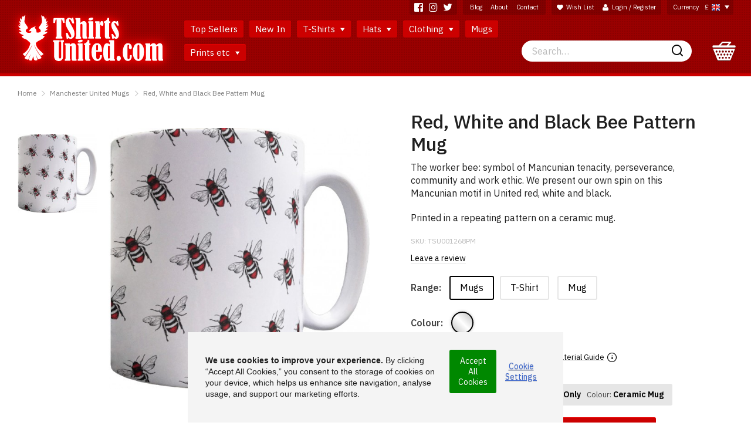

--- FILE ---
content_type: text/html; charset=utf-8
request_url: https://www.tshirtsunited.com/mugs/rwb-bee-pattern-mug
body_size: 19159
content:
<!DOCTYPE html><!--[if lt IE 9]><html dir="ltr" class="no-js lt-ie9 lt-ie10" lang="en" prefix="og: http://ogp.me/ns# article: http://ogp.me/ns/article#"> <![endif]--><!--[if IE 9]><html dir="ltr" class="no-js ie9 lt-ie10" lang="en" prefix="og: http://ogp.me/ns# article: http://ogp.me/ns/article#"> <![endif]--><!--[if (gt IE 9)|!(IE)]<!--><html dir="ltr" class="no-js" lang="en" prefix="og: http://ogp.me/ns# article: http://ogp.me/ns/article#"><!--<![endif]--><head><meta charset="UTF-8" /><meta name="viewport" content="width=device-width, initial-scale=1"><title>Red, White and Black Bee Pattern Mug | TShirtsUnited</title><link rel="canonical" href="https://www.tshirtsunited.com/rwb-bee-pattern-mug" /><meta name="description" content="&lt;p&gt;The worker bee: symbol of Mancunian tenacity, perseverance, community and work ethic. We present our own spin on this Mancunian motif in United red, white and black.&lt;/p&gt;&lt;p&gt;Printed in a repeating pattern on a ceramic mug.&lt;/p&gt;" /><meta property="og:description" content="&lt;p&gt;The worker bee: symbol of Mancunian tenacity, perseverance, community and work ethic. We present our own spin on this Mancunian motif in United red, white and black.&lt;/p&gt;&lt;p&gt;Printed in a repeating pattern on a ceramic mug.&lt;/p&gt;"><meta property="og:image" content="https://www.tshirtsunited.com/image/cache/catalog/designs/rwb-bee-lp-mug-570x570.jpg"><meta property="og:image:width" content="570"><meta property="og:image:height" content="570"><meta property="og:image:type" content="image/jpeg"><meta property="og:locale" content="en_GB"><meta property="og:site_name" content="TShirtsUnited"><meta property="og:title" content="Red, White and Black Bee Pattern Mug"><meta property="og:type" content="website"><meta property="og:url" content="https://www.tshirtsunited.com/rwb-bee-pattern-mug"><meta name="twitter:card" content="summary_large_image"><meta name="twitter:creator" content="@tshirtsunited"><meta name="twitter:description" content="&lt;p&gt;The worker bee: symbol of Mancunian tenacity, perseverance, community and work ethic. We present our own spin on this Mancunian motif in United red, white and black.&lt;/p&gt;&lt;p&gt;Printed in a repeating pattern on a ceramic mug.&lt;/p&gt;"><meta name="twitter:domain" content="www.tshirtsunited.com/"><meta name="twitter:image" content="https://www.tshirtsunited.com/image/cache/catalog/designs/rwb-bee-lp-mug-570x570.jpg"><meta name="twitter:image:alt" content="Red, White and Black Bee Pattern Mug"><meta name="twitter:site" content="@tshirtsunited"><meta name="twitter:title" content="Red, White and Black Bee Pattern Mug"><meta name="twitter:url" content="https://www.tshirtsunited.com/rwb-bee-pattern-mug"><link rel="apple-touch-icon" sizes="180x180" href="/catalog/view/theme/tshirtsunited/dist/assets/favicons/apple-touch-icon.png?1541690743"><link rel="icon" type="image/png" sizes="32x32" href="/catalog/view/theme/tshirtsunited/dist/assets/favicons/favicon-32x32.png?1541690743"><link rel="icon" type="image/png" sizes="16x16" href="/catalog/view/theme/tshirtsunited/dist/assets/favicons/favicon-16x16.png?1541690743"><link rel="manifest" href="/catalog/view/theme/tshirtsunited/dist/assets/favicons/site.webmanifest?1541690743"><link rel="mask-icon" href="/catalog/view/theme/tshirtsunited/dist/assets/favicons/safari-pinned-tab.svg?1541690743" color="#cc0000"><link rel="shortcut icon" href="/catalog/view/theme/tshirtsunited/dist/assets/favicons/favicon.ico?1541690743"><meta name="msapplication-TileColor" content="#ffffff"><meta name="msapplication-config" content="/catalog/view/theme/tshirtsunited/dist/assets/favicons/browserconfig.xml?1541690743"><meta name="theme-color" content="#cc0000"><link rel="stylesheet" href="/catalog/view/theme/tshirtsunited/dist/assets/css/app.css?1614176912"> <!--[if IE]><meta http-equiv="X-UA-Compatible" content="IE=edge,chrome=1"><![endif]--> <!--[if (lt IE 9)|(IE 9)]><link rel="stylesheet" href="/catalog/view/theme/tshirtsunited/dist/assets/css/lt-ie10-blessed2.css"><link rel="stylesheet" href="/catalog/view/theme/tshirtsunited/dist/assets/css/lt-ie10-blessed1.css?1614176920"><link rel="stylesheet" href="/catalog/view/theme/tshirtsunited/dist/assets/css/lt-ie10.css?1614176922"> <![endif]--> <!--[if lt IE 9]><script src="/catalog/view/theme/tshirtsunited/dist/assets/js/ie8/jquery.js?1541690743"></script><script src="/catalog/view/theme/tshirtsunited/dist/assets/js/ie8/foundation.js?1541690743"></script><script src="//s3.amazonaws.com/nwapi/nwmatcher/nwmatcher-1.2.5-min.js"></script><script src="//html5base.googlecode.com/svn-history/r38/trunk/js/selectivizr-1.0.3b.js"></script><script src="//oss.maxcdn.com/libs/respond.js/1.4.2/respond.min.js"></script><![endif]--><script async src="https://www.googletagmanager.com/gtag/js?id=UA-2783082-1"></script></head><body id="body" class="product-product-994"><noscript><iframe src="https://www.googletagmanager.com/ns.html?id=GTM-5W4S529"
height="0" width="0" style="display:none;visibility:hidden"></iframe></noscript><noscript> <img height="1" width="1" src="https://www.facebook.com/tr?id=320242978182204&ev=PageView&noscript=1"/></noscript><div class="fixed z-index-9"><a class="show-on-focus button small colour-white" href="/mugs/rwb-bee-pattern-mug#content">Skip to Content</a></div><div class="fixed z-index-9"><a class="show-on-focus button small colour-white" href="/mugs/rwb-bee-pattern-mug#main-menu">Skip to Main Menu</a></div><div class="off-canvas-wrap" data-offcanvas><div class="inner-wrap"><div class="page-container"><div class="none js-toast-notification toast-notification colour-theme-primary background fixed z-index-5 bottom-0 right-0 block width-100 width-auto-medium-up padding-l20 padding-r10 padding-y15 padding-y10-medium-up margin-x15-medium-up margin-b15-medium-up"><div class="table width-100 width-auto-medium-up"><div class="table-cell vertical-top text-right"> <span class="inline-block line-height-1 padding-y10 margin-r10"> <i class="notification-icon fi fi-cart block"></i> </span></div><div class="table-cell"> <span class="notification-text block line-height-1pt2"></span></div><div class="table-cell vertical-top text-right"> <a href="#" title="Dismiss" class="js-close-notification underline-none inline-block line-height-1 padding-10 margin-l10"> <i class="fi fi-close block colour-white"></i> </a></div></div></div> <header id="main-header" class="main-header top-0 fixed relative-large-up z-index-9 bg-pattern"> <nav id="top-nav" class="top-nav-links hide-medium-down font-size-0 line-height-1 relative z-index-3"><div class="row text-right"><div class="padding-x-gutter margin-x5-negative-large-up"><div class="inline-block vertical-top padding-x5"><ul class="inline-list padding-x3 background colour-white rgba-1 radius-b"><li> <a href="https://www.facebook.com/tshirtsunited/" target="_blank" title="TShirtsUnited on Facebook" class="block underline-none colour-white hover-fade fade-8 padding-5"> <i class="fi fi-facebook font-size-15"></i> <span class="visually-hidden">TShirtsUnited on Facebook</span> </a></li><li> <a href="https://www.instagram.com/tshirtsunited/" target="_blank" title="TShirtsUnited on Instagram" class="block underline-none colour-white hover-fade fade-8 padding-5"> <i class="fi fi-instagram font-size-15"></i> <span class="visually-hidden">TShirtsUnited on Instagram</span> </a></li><li> <a href="https://twitter.com/tshirtsunited" target="_blank" title="TShirtsUnited on Twitter" class="block underline-none colour-white hover-fade fade-8 padding-5"> <i class="fi fi-twitter font-size-15"></i> <span class="visually-hidden">TShirtsUnited on Twitter</span> </a></li></ul></div><div class="inline-block vertical-top padding-x5"><ul class="inline-list background colour-white rgba-1 radius-b padding-x5"><li> <a href="https://www.tshirtsunited.com/blog" class="block underline-on-hover colour-black rgba-4 padding-7"> <span class="colour-white font-size-11">Blog</span> </a></li><li> <a href="https://www.tshirtsunited.com/about-us" class="block underline-on-hover colour-black rgba-4 padding-7"> <span class="colour-white font-size-11">About</span> </a></li><li> <a href="https://www.tshirtsunited.com/contact-us" class="block underline-on-hover colour-black rgba-4 padding-7"> <span class="colour-white font-size-11">Contact</span> </a></li></ul></div><div class="inline-block vertical-top padding-x5"><ul class="inline-list padding-x2 background colour-white rgba-1 radius-b relative"><li> <a href="https://www.tshirtsunited.com/wishlist" id="wishlist-total" class="top-nav-link block colour-white padding-7"> <i class="fi fi-heart table-cell vertical-middle padding-r5 font-size-11"></i> <span class="table-cell vertical-middle"><span class="link-title inline-block vertical-middle colour-white font-size-11">Wish List</span><span data-wishlist="0" class="padding-l8 padding-r10 relative font-size-11"> <span class="table absolute top-0 right-0 margin-t2-negative underline-none background colour-tertiary text-center width-1em height-1em font-size-14 line-height-1 circle"> <span class="table-cell font-size-10 font-weight-600 padding-x3 nowrap"> <span data-wishlist-count class="block">0</span> </span> </span></span></span> </a></li><li class="dropdown-menu"> <a class="top-nav-link table vertical-middle colour-white font-size-11 padding-7" href="https://www.tshirtsunited.com/login"> <i class="fi fi-user line-height-1 table-cell vertical-middle padding-r5"></i> <span class="link-title table-cell vertical-middle"> Login / Register </span> </a></li></ul></div><div data-currency class="inline-block vertical-top padding-x5"><form action="https://www.tshirtsunited.com/index.php?route=common/currency/currency" method="post" enctype="multipart/form-data" class="js-form-currency currency-select relative"><ul class="dropdown-menu inline-list background colour-white rgba-1 radius-b"><li class="js-hover has-dropdown padding-7 padding-l10 colour-white"> <a href="#" class="block colour-white underline-none nowrap cursor-default"> <span class="inline-block vertical-middle font-size-11 margin-r10">Currency</span> <span class="inline-block vertical-middle font-size-11 margin-r5">&pound;</span> <img class="currency-flag inline-block vertical-middle" alt="GBP" src="/catalog/view/theme/tshirtsunited/dist/assets/ui/flag-uk.png" /> <i class="fi fi-select-arrow inline-block vertical-middle colour-white padding-l8 margin-t1-negative" style="font-size: 8px;"></i> </a><div class="currency-dropdown top-nav-dropdown dropdown padding-t10 right-0 top-100"><div class="colour-theme-primary-dark background radius padding-x15 padding-y5 font-size-0"><ul class="simple-list font-size-13 text-left margin-0" aria-hidden="true"><li class="margin-0"> <a class="js-currency-select block text-left colour-white padding-y10 underline-none underline-on-hover" name="GBP"> £ British Pounds </a></li><li class="margin-0"> <a class="js-currency-select block text-left colour-white padding-y10 underline-none underline-on-hover" name="EUR"> € Euros </a></li><li class="margin-0"> <a class="js-currency-select block text-left colour-white padding-y10 underline-none underline-on-hover" name="USD"> $ US Dollars </a></li></ul></div></div></li></ul> <input type="hidden" name="code" value="" /> <input type="hidden" name="redirect" value="https://www.tshirtsunited.com/mugs/rwb-bee-pattern-mug" /></form></div></div></div> </nav><div class="row relative z-index-2 margin-t10-negative-large-up"><div class="inner-table table width-100 line-height-1 padding-l5 padding-l-gutter-large-up"><div id="header-logo" class="header-logo table-cell vertical-middle vertical-bottom-large-up padding-y10 padding-t0-large-up padding-b20-large-up"> <a href="/" title="Home | TShirtsUnited" class="logo-max-width block hover-fade fade-9"> <span class="main-logo r-sprite-logo block"></span> <strong class="visually-hidden">TShirtsUnited</strong> </a></div><div class="navigation-cell table-cell vertical-bottom padding-y10 padding-l30-large-up padding-b20-large-up"><div class="hide-medium-down"> <nav id="main-menu" class="main-navigation padding-t10 margin-b10-negative"><ul class="inline-list dropdown-menu font-size-0"><li class="vertical-top padding-x5 margin-b10"> <a href="https://www.tshirtsunited.com/best-sellers" class="underline-none button colour-theme-primary button-padding-tiny font-size-15 margin-b0"> Top Sellers </a></li><li class="vertical-top padding-x5 margin-b10"> <a href="https://www.tshirtsunited.com/latest-designs" class="underline-none button colour-theme-primary button-padding-tiny font-size-15 margin-b0"> New In </a></li><li class="has-dropdown js-hover-delay vertical-top padding-x5 margin-b10"> <a href="#" class="button colour-theme-primary button-padding-tiny font-size-15 underline-none margin-b0"> T-Shirts <i class="fi fi-select-arrow font-size-0pt5em padding-l5 relative"></i> </a><div data-cat-items="18" class="dropdown padding-t10"><div class="colour-theme-primary-dark background radius padding-x15 padding-y10 font-size-0 line-height-1pt2"><ul class="simple-list font-size-15 padding-r-gutter"><li class="colour-white"> <a href="https://www.tshirtsunited.com/football-kits" class="block padding-x5 padding-y8 colour-white underline-on-hover"> Football Kits </a></li><li class="colour-white"> <a href="https://www.tshirtsunited.com/manchester-united" class="block padding-x5 padding-y8 colour-white underline-on-hover"> Manchester United </a></li><li class="colour-white"> <a href="https://www.tshirtsunited.com/manchester-and-salford" class="block padding-x5 padding-y8 colour-white underline-on-hover"> Manchester and Salford </a></li><li class="colour-white"> <a href="https://www.tshirtsunited.com/manchester-united-legends" class="block padding-x5 padding-y8 colour-white underline-on-hover"> Manchester United Players </a></li><li class="colour-white"> <a href="https://www.tshirtsunited.com/anti-glazer-against-modern-football-tshirts" class="block padding-x5 padding-y8 colour-white underline-on-hover"> Anti-Glazer &amp; Against Modern Football T-Shirts </a></li><li class="colour-white"> <a href="https://www.tshirtsunited.com/the-enemy-uniteds-rivals" class="block padding-x5 padding-y8 colour-white underline-on-hover"> The Enemy: United's Rivals </a></li><li class="colour-white"> <a href="https://www.tshirtsunited.com/retro-manchester-united" class="block padding-x5 padding-y8 colour-white underline-on-hover"> Retro Manchester United </a></li><li class="colour-white"> <a href="https://www.tshirtsunited.com/united-philosophy" class="block padding-x5 padding-y8 colour-white underline-on-hover"> United Philosophy </a></li><li class="colour-white"> <a href="https://www.tshirtsunited.com/manchester-united-songs" class="block padding-x5 padding-y8 colour-white underline-on-hover"> Manchester United Songs </a></li></ul><ul class="simple-list font-size-15 padding-r-gutter"><li class="colour-white"> <a href="https://www.tshirtsunited.com/the-treble" class="block padding-x5 padding-y8 colour-white underline-on-hover"> The Treble </a></li><li class="colour-white"> <a href="https://www.tshirtsunited.com/titles-cups-and-silverware" class="block padding-x5 padding-y8 colour-white underline-on-hover"> Titles, Cups &amp; Silverware </a></li><li class="colour-white"> <a href="https://www.tshirtsunited.com/united-line-ups" class="block padding-x5 padding-y8 colour-white underline-on-hover"> United Line-Ups </a></li><li class="colour-white"> <a href="https://www.tshirtsunited.com/music-tshirts" class="block padding-x5 padding-y8 colour-white underline-on-hover"> Music T-Shirts </a></li><li class="colour-white"> <a href="https://www.tshirtsunited.com/hadrian-richards-tshirts" class="block padding-x5 padding-y8 colour-white underline-on-hover"> Hadrian Richards United Artwork </a></li><li class="colour-white"> <a href="https://www.tshirtsunited.com/tshirtsunited-gift-packs" class="block padding-x5 padding-y8 colour-white underline-on-hover"> Manchester United Gift Packs </a></li><li class="colour-white"> <a href="https://www.tshirtsunited.com/mens" class="block padding-x5 padding-y8 colour-white underline-on-hover"> Men's T-Shirts </a></li><li class="colour-white"> <a href="https://www.tshirtsunited.com/womens" class="block padding-x5 padding-y8 colour-white underline-on-hover"> Women's T-Shirts </a></li><li class="colour-white"> <a href="https://www.tshirtsunited.com/kids" class="block padding-x5 padding-y8 colour-white underline-on-hover"> Kid's T-Shirts </a></li></ul></div></div></li><li class="has-dropdown js-hover-delay vertical-top padding-x5 margin-b10"> <a href="#" class="button colour-theme-primary button-padding-tiny font-size-15 underline-none margin-b0"> Hats <i class="fi fi-select-arrow font-size-0pt5em padding-l5 relative"></i> </a><div data-cat-items="4" class="dropdown padding-t10"><div class="colour-theme-primary-dark background radius padding-x15 padding-y10 font-size-0 line-height-1pt2"><ul class="simple-list font-size-15 padding-r-gutter"><li class="colour-white"> <a href="https://www.tshirtsunited.com/manchester-united-bobble-hats" class="block padding-x5 padding-y8 colour-white underline-on-hover"> Bobble Hats </a></li><li class="colour-white"> <a href="https://www.tshirtsunited.com/bucket-hats" class="block padding-x5 padding-y8 colour-white underline-on-hover"> Bucket Hats </a></li></ul><ul class="simple-list font-size-15 padding-r-gutter"><li class="colour-white"> <a href="https://www.tshirtsunited.com/baseball-caps" class="block padding-x5 padding-y8 colour-white underline-on-hover"> Baseball Caps </a></li><li class="colour-white"> <a href="https://www.tshirtsunited.com/beanie-hats" class="block padding-x5 padding-y8 colour-white underline-on-hover"> Beanie Hats </a></li></ul></div></div></li><li class="has-dropdown js-hover-delay vertical-top padding-x5 margin-b10"> <a href="#" class="button colour-theme-primary button-padding-tiny font-size-15 underline-none margin-b0"> Clothing <i class="fi fi-select-arrow font-size-0pt5em padding-l5 relative"></i> </a><div data-cat-items="8" class="dropdown padding-t10"><div class="colour-theme-primary-dark background radius padding-x15 padding-y10 font-size-0 line-height-1pt2"><ul class="simple-list font-size-15 padding-r-gutter"><li class="colour-white"> <a href="https://www.tshirtsunited.com/football-kits" class="block padding-x5 padding-y8 colour-white underline-on-hover"> Football Shirts </a></li><li class="colour-white"> <a href="https://www.tshirtsunited.com/half-zip-tops" class="block padding-x5 padding-y8 colour-white underline-on-hover"> Half Zip Sweat Tops </a></li><li class="colour-white"> <a href="https://www.tshirtsunited.com/knitted-tracksuit-tops" class="block padding-x5 padding-y8 colour-white underline-on-hover"> Knitted Tracksuit Tops </a></li><li class="colour-white"> <a href="https://www.tshirtsunited.com/parka-jackets" class="block padding-x5 padding-y8 colour-white underline-on-hover"> Parka Jackets </a></li></ul><ul class="simple-list font-size-15 padding-r-gutter"><li class="colour-white"> <a href="https://www.tshirtsunited.com/manchester-united-scarves" class="block padding-x5 padding-y8 colour-white underline-on-hover"> Scarves </a></li><li class="colour-white"> <a href="https://www.tshirtsunited.com/manchester-united-socks" class="block padding-x5 padding-y8 colour-white underline-on-hover"> Socks </a></li><li class="colour-white"> <a href="https://www.tshirtsunited.com/hooded-tops" class="block padding-x5 padding-y8 colour-white underline-on-hover"> Hooded-Tops </a></li><li class="colour-white"> <a href="https://www.tshirtsunited.com/sweatshirts" class="block padding-x5 padding-y8 colour-white underline-on-hover"> Sweatshirts </a></li></ul></div></div></li><li class="vertical-top padding-x5 margin-b10"> <a href="https://www.tshirtsunited.com/mugs" class="underline-none button colour-theme-primary button-padding-tiny font-size-15 margin-b0"> Mugs </a></li><li class="has-dropdown js-hover-delay vertical-top padding-x5 margin-b10"> <a href="#" class="button colour-theme-primary button-padding-tiny font-size-15 underline-none margin-b0"> Prints etc <i class="fi fi-select-arrow font-size-0pt5em padding-l5 relative"></i> </a><div data-cat-items="3" class="dropdown padding-t10"><div class="colour-theme-primary-dark background radius padding-x15 padding-y10 font-size-0 line-height-1pt2"><ul class="simple-list font-size-15 padding-r-gutter"><li class="colour-white"> <a href="https://www.tshirtsunited.com/art-prints" class="block padding-x5 padding-y8 colour-white underline-on-hover"> Prints </a></li><li class="colour-white"> <a href="https://www.tshirtsunited.com/manchester-united-wallets" class="block padding-x5 padding-y8 colour-white underline-on-hover"> Leather Wallets </a></li></ul><ul class="simple-list font-size-15 padding-r-gutter"><li class="colour-white"> <a href="https://www.tshirtsunited.com/manchester-united-books" class="block padding-x5 padding-y8 colour-white underline-on-hover"> Books </a></li></ul></div></div></li></ul> </nav></div></div><div class="search-cell table-cell vertical-middle vertical-bottom-large-up padding-l30 padding-r6 padding-y10 padding-l-gutter-large-up padding-r20-large-up padding-b20-large-up"><form action="https://www.tshirtsunited.com/search" enctype="multipart/form-data" id="header-search"><div class="none block-medium-up"> <label for="header-search-input" class="visually-hidden">Search</label><div class="table font-size-36 fixed-font-size height-1em width-100 "><div class="table-cell vertical-middle height-inherit padding-y0 width-100 relative"> <input data-header-search-input required type="search" value="" id="header-search-input" name="search" autocomplete="off" placeholder="Search&hellip;" class="form-control margin-b0 round radius-r0 border-0 padding-x0 height-inherit"></div><div class="table-cell vertical-middle height-inherit padding-y0"> <button title="Search" class="table colour-white small round height-inherit radius-l0 border-0 margin-0 padding-l10 padding-r15 padding-y0 line-height-1"> <span class="table-cell vertical-middle"> <span class="visually-hidden">Search</span> <i class="block fi fi-search font-size-20 margin-t2-negative text-shadow-none"></i> </span> </button></div></div></div></form><div class="none block-small-only"> <a href="https://www.tshirtsunited.com/search" title="Search" class="js-show-hide-mobile-search mobile-header-button button colour-theme-primary block padding-x8 padding-y0 font-size-32 fixed-font-size margin-b0"> <span class="table height-1em"> <span class="table-cell vertical-middle"><i class="fi fi-search block font-size-20 fixed-font-size margin-t2-negative"></i></span> </span> </a></div></div><div data-header-basket class="cart-cell table-cell vertical-middle vertical-bottom-large-up padding-x6 padding-l15-medium-up padding-r-gutter padding-y10 padding-b20-large-up"><div class="dropdown-menu font-size-0 none block-large-up"><div id="my-basket" class="cart-dropdown has-dropdown js-hover-delay relative z-index-1"> <a href="https://www.tshirtsunited.com/basket" class="cart-button colour-white line-height-1 underline-none block relative text-shadow-dark"> <i class="fi fi-basket font-size-32 fixed-font-size block"></i> <span class="quantity-badge none absolute top-0 right-0 circle text-center width-1em height-1em font-size-24 background colour-tertiary"> <span class="table-cell font-weight-700"> <span class="block max-width-1em"> <span data-badge="basket-count" class="block font-size-14 font-weight-600 ellipsis colour-black text-shadow-none"> 0 </span> </span> </span> </span> </a><div class="js-cart-dropdown-container dropdown width-auto absolute z-index-9 top-100 right-0 text-left margin-r15-negative"><div class="dropdown-inner padding-t15 relative"> <i class="cart-point font-size-10 colour-white absolute top-0 right-0 width-1em margin-t2-negative"></i><div class="cart-contents background colour-white radius overflow-hidden radius"><div class="padding-20 text-center font-size-18"> Your basket is empty.</div></div></div></div></div></div><div class="none block-small-only block-medium-only"> <a href="https://www.tshirtsunited.com/basket" title="View Basket" class="mobile-header-button block button colour-theme-primary padding-x6 padding-y0 font-size-32 fixed-font-size margin-0 relative"> <span class="table height-1em line-height-1"> <span class="table-cell vertical-middle nowrap font-size-18"> <i class="fi fi-basket inline-block vertical-middle font-size-20 fixed-font-size margin-t2-negative"></i> </span> </span> </a></div></div><div class="table-cell vertical-middle"><div class="padding-x6 padding-x-gutter-medium-up none block-small-only block-medium-only"> <a href="#" title="Menu" class="right-off-canvas-toggle mobile-header-button button colour-theme-primary block padding-x8 padding-y0 font-size-32 fixed-font-size margin-b0"> <span class="table height-1em"> <i class="table-cell vertical-middle fi fi-menu font-size-14 fixed-font-size"></i> </span> </a></div></div></div></div> </header><div class="row"><div class="column"><div id="notification"></div></div></div><div class="row padding-y-gutter padding-y-gutter-full-medium-up"><ul class="breadcrumbs padding-x-gutter inline-list-dividers greater-than colour-grey-light font-size-12"><li><a href="https://www.tshirtsunited.com/" class="underline-on-hover colour-grey">Home</a></li><li><a href="https://www.tshirtsunited.com/mugs" class="underline-on-hover colour-grey">Manchester United Mugs</a></li><li><a href="https://www.tshirtsunited.com/mugs/rwb-bee-pattern-mug" class="underline-on-hover colour-grey">Red, White and Black Bee Pattern Mug</a></li></ul></div><div class="row"><div data-product-detail-page-form-section id="content" class="column small-12"><div id="content-top" class="content-top"></div><div class="row"><div class="visible-small-only"><h1 class="column margin-b5">Red, White and Black Bee Pattern Mug</h1></div><div class="column medium-6 padding-r30-medium-only margin-b-gutter-full"><div class="row padding-y20-medium-up"><div class="large-9 large-push-3 column text-center padding-x10 padding-x-gutter-large-up margin-y10-small-only margin-y10-medium-only margin-y-gutter font-size-0"> <a data-main-image-link data-fallback-href="https://www.tshirtsunited.com/image/cache/catalog/designs/rwb-bee-lp-mug-1000x1000.jpg" data-fallback-thumb="https://www.tshirtsunited.com/image/cache/catalog/designs/rwb-bee-lp-mug-570x570.jpg" href="https://www.tshirtsunited.com/image/cache/catalog/designs/rwb-bee-lp-mug-1000x1000.jpg" class="os-main-image product-image inline-block width-100" data-fancybox="product-image"> <img src="https://www.tshirtsunited.com/image/cache/catalog/designs/rwb-bee-lp-mug-570x570.jpg" alt="Red, White and Black Bee Pattern Mug" class="block width-100" /> </a></div><div class="large-3 large-pull-9 column margin-y10-small-only margin-y10-medium-only margin-y-gutter"><div data-product-image-carousel class="product-image-carousel js-slick js-slick-init slick-arrows-outside slick-arrows-colour-white slick-column-4-small-only slick-column-3-medium-up margin-b-gutter-medium-up" data-slick='{ "arrows": true, "dots": false, "slide": ".slide", "autoplay": false, "autoplaySpeed": 5000, "slidesToShow": 3, "swipeToSlide": true, "vertical": true, "infinite": false, "responsive": [ { "breakpoint": 1025, "settings": { "arrows": true, "dots": false, "vertical": false, "slidesToShow": 3 } }, { "breakpoint": 641, "settings": { "arrows": true, "dots": false, "vertical": false, "slidesToShow": 4 } } ]}'><div data-original-slide class="slide small-3 medium-4 large-12 inline-block-small-only text-center margin-y0 margin-y10-large-up border-0 font-size-0"> <a href="https://www.tshirtsunited.com/image/cache/catalog/designs/rwb-bee-lp-mug-1000x1000.jpg" class="block padding-10 padding-0-large-up" data-fancybox="product-image" data-caption="Red, White and Black Bee Pattern Mug"> <img data-product-image-id="-1" src="https://www.tshirtsunited.com/image/cache/catalog/designs/rwb-bee-lp-mug-180x180.jpg" alt="Red, White and Black Bee Pattern Mug" class="block" data-format-image="https://www.tshirtsunited.com/image/cache/catalog/designs/rwb-bee-lp-mug-570x570.jpg" /> </a></div></div></div></div><div class="row"><div class="large-9 large-push-3 column margin-b20-medium-up margin-t5 margin-t25-negative-large-up "><div class="table width-100"><div class="table-cell vertical-bottom"><div class="addthis_inline_share_toolbox"></div></div><div class="table-cell text-right vertical-top"> <a href="#" onclick="wishlist.clicked('994', $(this)); return false;" class="wishlist-animation inline-block underline-none colour-off-black relative"> <span class="inline-block vertical-middle font-size-13"> <span class="colour-black rgba-1 thin-underline"> <span class="colour-black"> <span data-wishlist-text>Add to </span>Wish List </span> </span> </span> <span class="relative inline-block vertical-middle font-size-16"><span class="fi fi-heart block colour-wishlist absolute z-index-3 opacity-0 top-0 left-0"></span> <span class="fi fi-heart-outline block colour-off-black absolute z-index-2"></span> <span class="fi fi-heart-outline block colour-wishlist relative z-index-1"></span> </span> </a></div></div></div></div></div><div class="column medium-6 margin-b-gutter-full"><div class="padding-x50-large-up"><div class="h1 hide-small-only margin-b-gutter">Red, White and Black Bee Pattern Mug</div><div class="hide-small-only cms-content margin-b-gutter-full"><p>The worker bee: symbol of Mancunian tenacity, perseverance, community and work ethic. We present our own spin on this Mancunian motif in United red, white and black.</p><p>Printed in a repeating pattern on a ceramic mug.</p></div><div class="os-model none inline-block-medium-up vertical-middle font-size-12 colour-grey-light margin-r-gutter margin-b-gutter"> SKU: <span class="uppercase">tsu001268pm</span></div><div class="rating hide-small-only"><p class="font-size-14"> <a href="#leave-a-review" onclick="$('[data-review-form]').addClass('accordion-active'); $('[data-leave-review]').remove();" class="colour-black inline-block vertical-middle hover-fade fade-6 underline-none"> <span class="colour-black rgba-1 thin-underline"> <span class="colour-black">Leave a review</span> </span> </a></p></div><div class="margin-x5-negative margin-b10"><div class="padding-x5 inline-block vertical-middle margin-b10 colour-grey-dark font-size-16 font-weight-600"> Range:</div> <label data-format-style-label for="format-style-9" class="padding-x5 none inline-block-medium-up vertical-middle margin-b10"> <input data-format-style data-style="9" data-label="Mugs" type="radio" name="format_style_id" value="9" class="visually-hidden" checked="checked" /> <span class="button colour-white option-button margin-b0">Mugs</span> </label><div class="inline-block hide-medium-up padding-x5"> <label for="format-style-select" class="visually-hidden">Range:</label> <select data-format-style-select name="format_style_id_select" id="format-style-select" class="radius padding-y9 padding-l15 padding-r30 margin-b0 height-auto colour-black"><option value="9" selected="selected">Mugs</option> </select></div><div class="inline-block-medium-up padding-t10-small-only"> <a href="https://www.tshirtsunited.com/rwb-bee-tshirt" class="padding-x5 inline-block vertical-middle margin-b10"> <span class="button colour-white option-button margin-b0">T-Shirt</span> </a> <a href="https://www.tshirtsunited.com/bee-red-white-black-mug" class="padding-x5 inline-block vertical-middle margin-b10"> <span class="button colour-white option-button margin-b0">Mug</span> </a></div></div><div class="margin-x5-negative margin-t20 margin-t10-medium-up margin-b10"><div class="padding-x5 inline-block vertical-middle colour-grey-dark font-size-16 font-weight-600 margin-b10"> Colour:</div><div data-colour-loading class="inline-block vertical-middle margin-b10"><div class="font-size-38 fixed-font-size width-1em height-1em line-height-1em text-center"> <i class="fi fi-loading fi-spin font-size-22 fixed-font-size block line-height-1em opacity-5"></i></div></div> <span data-colour-options class="visually-hidden"><div data-colour-wrapper class="padding-x5 inline-block vertical-middle margin-b10"> <label for="format-colour-22" title="Ceramic Mug"> <input data-format-colour data-colour="22" data-label="Ceramic Mug" type="radio" name="format_colour_id" id="format-colour-22" class="visually-hidden" value="22" checked="checked" /> <span class="option-colour font-size-38 fixed-font-size block circle overflow-hidden width-1em height-1em block relative" style="background-color: #FFFFFF"><span class="gradient-shimmer "></span></span> </label></div> </span></div><div class="margin-x5-negative margin-b10"><div class="padding-x5 inline-block vertical-middle margin-b10"> <label for="size-option" class="margin-b0 colour-grey-dark font-size-16 font-weight-600">Size:</label></div><div class="padding-x5 inline-block vertical-middle margin-b10"> <select data-format-size-select name="format_size_id" id="size-option" class="radius padding-y9 padding-l15 padding-r30 margin-b0 height-auto colour-black"><option data-format-size data-size="28" value="28">One Size Only</option> </select></div><div class="padding-x5 inline-block vertical-middle margin-b10 line-height-1 font-size-0"> <a href="#size-and-materials" class="colour-black underline-none hover-fade fade-6 nowrap"> <span class="thin-underline colour-black rgba-1 font-size-13 inline-block vertical-middle margin-r5"> <span class="colour-black">Size &amp; Material Guide</span> </span> <i class="fi-stack inline-block vertical-middle font-size-16"> <i class="fi fi-stack-icon fi-hoop"></i> <i class="fi fi-stack-icon fi-info font-size-0pt5em opacity-9"></i> </i> </a></div></div><div data-summary-options class="chosen-options visually-hidden"><div class="background colour-grey-lightest radius padding-x15 padding-y8 margin-t5 margin-b20 inline-block font-size-0"> <span class="inline-block vertical-middle opacity-7 font-size-13 margin-r5 margin-y5-small-only">You have chosen:</span> <span class="inline-block vertical-middle margin-b5-small-only"> <span class="inline-block font-size-14 margin-r10"> <span data-summary-style class="font-weight-600 colour-black"></span> </span> <span class="inline-block font-size-14 margin-r10"> <span class="font-size-13 opacity-7">Size:</span> <span data-summary-size class="font-weight-600 colour-black"></span> </span> <span class="inline-block font-size-14"> <span class="font-size-13 opacity-7">Colour:</span> <span data-summary-colour class="font-weight-600 colour-black"></span> </span> </span></div></div><div data-product-alert-section class="none margin-y-gutter-full"></div><div class="margin-x10-negative"><div class="os-price inline-block vertical-middle margin-b-gutter padding-x10"><div data-price-wrapper><h2 class="margin-b0">£10.99</h2></div></div><div id="product" class="inline-block vertical-middle padding-x10"><div id="product-cart"><div class="form-group"><div class="inline-block vertical-middle margin-b-gutter padding-r10"> <label for="input-quantity" class="h6 margin-b0">Quantity:</label></div><div class="inline-block vertical-middle margin-b-gutter padding-r10"> <input type="text" name="quantity" value="1" size="2" id="input-quantity" class="form-control padding-x0 text-center radius margin-b0" style="width: 45px" /> <input type="hidden" name="product_id" value="994" /></div><div class="inline-block vertical-middle margin-b-gutter padding-r10"> <button type="button" id="button-cart" data-loading-text="Loading..." class="button padding-x25 padding-y10 colour-theme-primary radius margin-b0"> <span class="block padding-y1 font-size-18 font-weight-500"> Add to Basket </span> </button></div></div></div></div></div><div class="margin-t-gutter"> <span class="font-size-12">Colours and images are for illustration only and may differ slightly from the final product</span></div></div></div></div><div class="row hide-medium-up"><div class="column"><div class="cms-content margin-b-gutter-full"><p>The worker bee: symbol of Mancunian tenacity, perseverance, community and work ethic. We present our own spin on this Mancunian motif in United red, white and black.</p><p>Printed in a repeating pattern on a ceramic mug.</p></div><div class="font-size-12 colour-grey-light margin-b-gutter-full"> SKU: <span class="uppercase">tsu001268pm</span></div></div></div></div></div><div class="border-y3 colour-grey-light"><div class="background colour-grey-lightest padding-x5 padding-t20"><div class="row text-center font-size-0"><div class="js-tabs tabs-stacked-medium-down"><ul class="tabs inline-list"><li class="tab small-12 large-3 padding-x-gutter inline-block vertical-top" data-mh="tab-item"> <a href="#size-and-materials" class="js-collapse-tab block border-3 colour-grey-light radius underline-none margin-b-gutter-full"><div class="background colour-white font-size-16 text-left"><div class="colour-off-black accordion-toggle-icon block font-size-18 font-weight-500 hover-fade fade-6 padding-gutter underline-none">Size &amp; Material Guide</div></div> </a></li><li class="tab small-12 large-3 padding-x-gutter inline-block vertical-top" data-mh="tab-item"> <a href="#delivery" class="js-collapse-tab block border-3 colour-grey-light radius underline-none margin-b-gutter-full"><div class="background colour-white font-size-16 text-left"><div class="colour-off-black accordion-toggle-icon block font-size-18 font-weight-500 hover-fade fade-6 padding-gutter underline-none">Delivery</div></div> </a></li><li class="tab small-12 large-3 padding-x-gutter inline-block vertical-top" data-mh="tab-item"> <a href="#returns" class="js-collapse-tab block border-3 colour-grey-light radius underline-none margin-b-gutter-full"><div class="background colour-white font-size-16 text-left"><div class="colour-off-black accordion-toggle-icon block font-size-18 font-weight-500 hover-fade fade-6 padding-gutter underline-none">Returns</div></div> </a></li><li class="tab small-12 large-3 padding-x-gutter inline-block vertical-top" data-mh="tab-item"> <a href="#about-us" class="js-collapse-tab block border-3 colour-grey-light radius underline-none margin-b-gutter-full"><div class="background colour-white font-size-16 text-left"><div class="colour-off-black accordion-toggle-icon block font-size-18 font-weight-500 hover-fade fade-6 padding-gutter underline-none">About Us / Our Ethos</div></div> </a></li></ul><div class="tabs-content-container"><div class="tab-content" id="size-and-materials"><div data-size-guide-content data-style="9" class="cms-content border-3 colour-grey-light radius margin-x-auto margin-b-gutter-full" style="max-width: 800px;"><div class="background colour-white font-size-16 text-left padding-gutter-full"></div></div></div><div class="tab-content" id="delivery"><div class="cms-content border-3 colour-grey-light radius margin-x-auto margin-b-gutter-full" style="max-width: 1120px;"><div class="background colour-white font-size-16 text-left padding-20 padding-30-medium-up"><p>Postage and packing charges are calculated on a flat-rate basis, regardless of how many items are ordered.</p><p>The table below summarises our current rates for postage and packing:<br></p><table border="0" cellspacing="1" cellpadding="1" style="background-color: rgb(255, 255, 255);"><tbody><tr align="left" valign="top"><th scope="col">Destination</th><th scope="col">Cost (£GBP)</th><th scope="col">Cost (€EURO)</th><th scope="col">Cost ($USD)</th><th scope="col">Notes</th></tr><tr align="left" valign="top"><td>United Kingdom</td><td>£4.95</td><td>€5.95</td><td>$6.95</td><td>Nb. FREE UK delivery for orders over £50.00</td></tr><tr align="left" valign="top"><td>European Union</td><td>£11.95</td><td>€14.45</td><td>$17.45</td><td><br></td></tr><tr align="left" valign="top"><td>USA &amp; Canada</td><td>£14.95</td><td>€17.95</td><td>$21.45</td><td><br></td></tr><tr align="left" valign="top"><td>Rest of the World</td><td>£19.95</td><td>€23.95</td><td>$28.95</td><td><br></td></tr></tbody></table><p></p><p>PLEASE NOTE: Due to Brexit, orders made for delivery to EU countries, as well as all other countries outside the UK, may now incur additional customs fees/taxes/charges. Please check your local customs guidance, as fees vary from country to country. Customers will be responsible for payment of these fees, so please factor this in before purchasing.<br></p><p>If you have any queries about TShirtsUnited.com or this website please visit our&nbsp;<a href="https://www.tshirtsunited.com/faqs" style="background-color: rgb(255, 255, 255);">Frequently Asked Questions</a>&nbsp;pages or&nbsp;<a href="https://www.tshirtsunited.com/contact-us" style="background-color: rgb(255, 255, 255);">contact us</a></p></div></div></div><div class="tab-content" id="returns"><div class="cms-content border-3 colour-grey-light radius margin-x-auto margin-b-gutter-full" style="max-width: 800px;"><div class="background colour-white font-size-16 text-left padding-20 padding-30-medium-up"><p>If you receive a shirt but decide that it is either too large or too small we will be happy to exchange it for the correct size. Simply send it back to us at the address below unworn and unwashed. Please make sure that you also complete and return the returns form that is enclosed with your order detailing your name, address, and correct size.<br>The address for all returns is:<br><br> TShirtsUnited.com,<br>FAO Kelly (T34 Ltd)<br>Catshill Post Office<br>133 Golden Cross Lane<br>Catshill<br>Bromsgrove B61 0LA<br>United Kingdom</p><p>We are so confident that you will be happy with the quality of your shirts that we offer a 100% money-back, no quibble returns policy. All that we ask is that the shirt is returned unworn and unwashed, and that you specify why you are unhappy with the goods on the returns form that is included with all orders.<br> If you have lost your returns form, you may <a href="http://www.t34.co.uk/images/returns_form.pdf" target="_blank">download a new one</a>.<br> For full details of our returns policy, please read our <a href="/terms">Terms and Conditions</a>.</p></div></div></div><div class="tab-content" id="about-us"><div class="cms-content border-3 colour-grey-light radius margin-x-auto margin-b-gutter-full" style="max-width: 800px;"><div class="background colour-white font-size-16 text-left padding-20 padding-30-medium-up"><p>At TShirtsUnited.com we specialise in producing high-quality, 100% unofficial Manchester United t-shirts. We pride ourselves in using the best materials we can find, which is why our t-shirts will not fall out of shape after a few washes like other cheaper varieties you may find for sale elsewhere.</p><p>We also use our printing expertise to put our designs onto other clothing - in fact, we can print designs on an amazing variety of things. Just <a href="/contact-us">email us</a> if you have a special requirement.</p><p>By ordering using our safe and secure on-line payment gateway - which utilises the very latest encryption and security measures - we can accept payment online securely using most major credit and debit cards including PayPal, MasterCard, Visa and Maestro.</p><p>If you prefer, you can also pay by cheque or postal order (pounds sterling only). Simply use our catalogue to select what you would like to buy and then select the "cheque or postal order" option. You will be presented with an invoice which you can print and send off to us along with your payment.</p><p>From time to time we also run promotions and money-off deals. Please be sure to sign-up for our <a href="#">mailing list</a> for all the latest offers.</p><p>TShirtsUnited.com is a trading name of <a href="http://www.t34.co.uk" target="_blank">T-34 Limited</a>, a company incorporated under the Companies Act 1985. Company No. 5985663. VAT Registration No. 912 7482 24.</p></div></div></div></div></div></div></div></div><div id="product-reviews" class="colour-social-light background padding-t50 padding-b10"><div class="row"><div class="column"><h3 class="text-center"> Red, White and Black Bee Pattern Mug Reviews</h3><form id="form-review" class="form-horizontal js-accordion outline-none"><div id="review" class="font-size-0 text-center outline-none"></div><div data-review-form id="leave-a-review" class="accordion-wrapper text-center outline-none"><div class="inline-block"> <a href="#leave-review" data-leave-review onclick="$(this).hide();" class="js-accordion-link button colour-social-dark button-padding-small margin-t20 margin-b40"> Leave a Review </a></div><div id="leave-review" class="accordion-content outline-none colour-social-light background text-left- margin-x-auto" style="max-width: 500px"><h3>Write a review</h3><div class="form-group required margin-b-gutter-full"><div> <label class="h6 margin-b-gutter" for="input-name">Your Name</label> <input type="text" name="name" value="" id="input-name" class="form-control" /></div></div><div class="form-group required margin-b-gutter-full"><div> <label class="h6 margin-b-gutter" for="input-review">Your Review</label><textarea name="text" rows="5" id="input-review" class="form-control"></textarea><div class="help-block font-size-13 margin-t15-negative opacity-5"><span class="text-danger">Note:</span> HTML is not translated!</div></div></div><div class="form-group required margin-b-gutter-full"> <label class="h6 margin-b-gutter">Rating</label><div class="js-star-rating font-size-10 border-1 colour-black rgba-1 inline-block"><div class="colour-white background button-padding-small"><div class="star-rating line-height-1 inline-block vertical-middle margin-r-gutter"> <span data-rating="1" title="1 star" class="js-star-option star-option inline-block vertical-middle font-size-32"> <input type="radio" id="rating-1" name="rating" value="1" class="visually-hidden"> <label for="rating-1" class="fi fi-star font-size-inherit colour-grey-lightest block"> <span class="visually-hidden font-size-16 colour-grey-darkest">1 Star</span> </label> </span> <span data-rating="2" title="2 stars" class="js-star-option star-option inline-block vertical-middle font-size-32"> <input type="radio" id="rating-2" name="rating" value="2" class="visually-hidden"> <label for="rating-2" class="fi fi-star font-size-inherit colour-grey-lightest block"> <span class="visually-hidden font-size-16 colour-grey-darkest">2 Stars</span> </label> </span> <span data-rating="3" title="3 stars" class="js-star-option star-option inline-block vertical-middle font-size-32"> <input type="radio" id="rating-3" name="rating" value="3" class="visually-hidden"> <label for="rating-3" class="fi fi-star font-size-inherit colour-grey-lightest block"> <span class="visually-hidden font-size-16 colour-grey-darkest">3 Stars</span> </label> </span> <span data-rating="4" title="4 stars" class="js-star-option star-option inline-block vertical-middle font-size-32"> <input type="radio" id="rating-4" name="rating" value="4" class="visually-hidden"> <label for="rating-4" class="fi fi-star font-size-inherit colour-grey-lightest block"> <span class="visually-hidden font-size-16 colour-grey-darkest">4 Stars</span> </label> </span> <span data-rating="5" title="5 stars" class="js-star-option star-option inline-block vertical-middle font-size-32"> <input type="radio" id="rating-5" name="rating" value="5" class="visually-hidden"> <label for="rating-5" class="fi fi-star font-size-inherit colour-grey-lightest block"> <span class="visually-hidden font-size-16 colour-grey-darkest">5 Stars</span> </label> </span></div><div class="js-star-rating-readout inline-block vertical-middle font-size-16">0 Stars</div></div></div></div> <button type="button" id="button-review" data-loading-text="Loading..." class="button colour-social-dark button-padding-small margin-b40"> Leave Your Review </button></div></div></form></div></div></div><div class="short-row margin-y50"><div class="padding-x50 short-row-padding"><h3 class="text-center">People who bought this also bought</h3><div class="clearfix"><div class="js-slick js-slick-init slick-fade-edges slick-arrows-outside slick-dots-outside margin-b-gutter slick-column-3-small-up slick-center-incomplete" data-slick='{"arrows": true, "dots": false, "slide": ".product", "autoplay": false, "autoplaySpeed": 5000, "slidesToShow": 3, "swipeToSlide": true, "responsive": [ { "breakpoint": 1024, "settings": { "slidesToShow": 2 } }, { "breakpoint": 640, "settings": { "slidesToShow": 1 } } ]}'><div data-listing-product class="listing-product product column small-6 large-4 margin-b-gutter-full left outline-none" data-mh="product"><div class="product-image-container relative"> <a href="https://www.tshirtsunited.com/cantona-colour-block-tshirt" data-product-image class="product-image block margin-b5 colour-grey-lightest border-1 relative padding-b100p background-contain"> <img src="https://www.tshirtsunited.com/image/cache/catalog/designs/cantona-colour-block-tshirt_design-400x400.jpg" alt="Cantona Colour Block" class="block width-100 z-index-1" /> </a></div><div class="table width-100"><div class="table-cell vertical-top width-100 text-left"><h4 class="product-title font-size-14 font-weight-400 margin-b0"> <a href="https://www.tshirtsunited.com/cantona-colour-block-tshirt"> <span class="product-title-wrap line-height-1pt4">Cantona Colour Block</span> </a></h4></div><div class="table-cell vertical-top padding-l10 line-height-1"> <a href="#" onclick="wishlist.clicked('343', $(this) ); return false;" class="wishlist-animation block underline-none colour-off-black relative"> <span class="fi fi-heart font-size-16 block colour-wishlist absolute z-index-3 opacity-0 top-0 left-0"></span> <span class="fi fi-heart-outline font-size-16 block colour-off-black absolute z-index-2"></span> <span class="fi fi-heart-outline font-size-16 block colour-wishlist relative z-index-1"></span> <span class="visually-hidden">Add to Wish List</span> </a></div></div></div><div data-listing-product class="listing-product product column small-6 large-4 margin-b-gutter-full left outline-none" data-mh="product"><div class="product-image-container relative"> <a href="https://www.tshirtsunited.com/united-bee-rwb-tshirt" data-product-image class="product-image block margin-b5 colour-grey-lightest border-1 relative padding-b100p background-contain"> <img src="https://www.tshirtsunited.com/image/cache/catalog/designs/united-bee-rwb-tshirt_design-400x400.jpg" alt="Manchester Bee Red, White and Black" class="block width-100 z-index-1" /> </a></div><div class="table width-100"><div class="table-cell vertical-top width-100 text-left"><h4 class="product-title font-size-14 font-weight-400 margin-b0"> <a href="https://www.tshirtsunited.com/united-bee-rwb-tshirt"> <span class="product-title-wrap line-height-1pt4">Manchester Bee Red, White and Black</span> </a></h4></div><div class="table-cell vertical-top padding-l10 line-height-1"> <a href="#" onclick="wishlist.clicked('1043', $(this) ); return false;" class="wishlist-animation block underline-none colour-off-black relative"> <span class="fi fi-heart font-size-16 block colour-wishlist absolute z-index-3 opacity-0 top-0 left-0"></span> <span class="fi fi-heart-outline font-size-16 block colour-off-black absolute z-index-2"></span> <span class="fi fi-heart-outline font-size-16 block colour-wishlist relative z-index-1"></span> <span class="visually-hidden">Add to Wish List</span> </a></div></div></div><div data-listing-product class="listing-product product column small-6 large-4 margin-b-gutter-full left outline-none" data-mh="product"><div class="product-image-container relative"> <a href="https://www.tshirtsunited.com/green-and-gold-bar-scarf-painting-tshirt" data-product-image class="product-image block margin-b5 colour-grey-lightest border-1 relative padding-b100p background-contain"> <img src="https://www.tshirtsunited.com/image/cache/catalog/designs/green-and-gold-bar-scarf-painting-tshirt_design-400x400.jpg" alt="Hadrian Richards Green and Gold Bar Scarf" class="block width-100 z-index-1" /> </a></div><div class="table width-100"><div class="table-cell vertical-top width-100 text-left"><h4 class="product-title font-size-14 font-weight-400 margin-b0"> <a href="https://www.tshirtsunited.com/green-and-gold-bar-scarf-painting-tshirt"> <span class="product-title-wrap line-height-1pt4">Hadrian Richards Green and Gold Bar Scarf</span> </a></h4></div><div class="table-cell vertical-top padding-l10 line-height-1"> <a href="#" onclick="wishlist.clicked('1035', $(this) ); return false;" class="wishlist-animation block underline-none colour-off-black relative"> <span class="fi fi-heart font-size-16 block colour-wishlist absolute z-index-3 opacity-0 top-0 left-0"></span> <span class="fi fi-heart-outline font-size-16 block colour-off-black absolute z-index-2"></span> <span class="fi fi-heart-outline font-size-16 block colour-wishlist relative z-index-1"></span> <span class="visually-hidden">Add to Wish List</span> </a></div></div></div><div data-listing-product class="listing-product product column small-6 large-4 margin-b-gutter-full left outline-none" data-mh="product"><div class="product-image-container relative"> <a href="https://www.tshirtsunited.com/if-the-kids-are-united-tshirt" data-product-image class="product-image block margin-b5 colour-grey-lightest border-1 relative padding-b100p background-contain"> <img src="https://www.tshirtsunited.com/image/cache/catalog/designs/if-the-kids-are-united-tshirt_design-400x400.jpg" alt="If The Kids Are United..." class="block width-100 z-index-1" /> </a></div><div class="table width-100"><div class="table-cell vertical-top width-100 text-left"><h4 class="product-title font-size-14 font-weight-400 margin-b0"> <a href="https://www.tshirtsunited.com/if-the-kids-are-united-tshirt"> <span class="product-title-wrap line-height-1pt4">If The Kids Are United...</span> </a></h4></div><div class="table-cell vertical-top padding-l10 line-height-1"> <a href="#" onclick="wishlist.clicked('654', $(this) ); return false;" class="wishlist-animation block underline-none colour-off-black relative"> <span class="fi fi-heart font-size-16 block colour-wishlist absolute z-index-3 opacity-0 top-0 left-0"></span> <span class="fi fi-heart-outline font-size-16 block colour-off-black absolute z-index-2"></span> <span class="fi fi-heart-outline font-size-16 block colour-wishlist relative z-index-1"></span> <span class="visually-hidden">Add to Wish List</span> </a></div></div></div><div data-listing-product class="listing-product product column small-6 large-4 margin-b-gutter-full left outline-none" data-mh="product"><div class="product-image-container relative"> <a href="https://www.tshirtsunited.com/eric-napoleon-ceramic-mug" data-product-image class="product-image block margin-b5 colour-grey-lightest border-1 relative padding-b100p background-contain"> <img src="https://www.tshirtsunited.com/image/cache/catalog/mugs/eric-napoleon-tshirt_mug-400x400.jpg" alt="Eric Cantona &quot;Napoleon&quot; Ceramic Mug" class="block width-100 z-index-1" /> </a></div><div class="table width-100"><div class="table-cell vertical-top width-100 text-left"><h4 class="product-title font-size-14 font-weight-400 margin-b0"> <a href="https://www.tshirtsunited.com/eric-napoleon-ceramic-mug"> <span class="product-title-wrap line-height-1pt4">Eric Cantona &quot;Napoleon&quot; Ceramic Mug</span> </a></h4></div><div class="table-cell vertical-top padding-l10 line-height-1"> <a href="#" onclick="wishlist.clicked('583', $(this) ); return false;" class="wishlist-animation block underline-none colour-off-black relative"> <span class="fi fi-heart font-size-16 block colour-wishlist absolute z-index-3 opacity-0 top-0 left-0"></span> <span class="fi fi-heart-outline font-size-16 block colour-off-black absolute z-index-2"></span> <span class="fi fi-heart-outline font-size-16 block colour-wishlist relative z-index-1"></span> <span class="visually-hidden">Add to Wish List</span> </a></div></div></div><div data-listing-product class="listing-product product column small-6 large-4 margin-b-gutter-full left outline-none" data-mh="product"><div class="product-image-container relative"> <a href="https://www.tshirtsunited.com/united-road-collage-mug" data-product-image class="product-image block margin-b5 colour-grey-lightest border-1 relative padding-b100p background-contain"> <img src="https://www.tshirtsunited.com/image/cache/catalog/mugs/united-road-collage-tshirt_mug-400x400.jpg" alt="United Road Collage Ceramic Mug" class="block width-100 z-index-1" /> </a></div><div class="table width-100"><div class="table-cell vertical-top width-100 text-left"><h4 class="product-title font-size-14 font-weight-400 margin-b0"> <a href="https://www.tshirtsunited.com/united-road-collage-mug"> <span class="product-title-wrap line-height-1pt4">United Road Collage Ceramic Mug</span> </a></h4></div><div class="table-cell vertical-top padding-l10 line-height-1"> <a href="#" onclick="wishlist.clicked('593', $(this) ); return false;" class="wishlist-animation block underline-none colour-off-black relative"> <span class="fi fi-heart font-size-16 block colour-wishlist absolute z-index-3 opacity-0 top-0 left-0"></span> <span class="fi fi-heart-outline font-size-16 block colour-off-black absolute z-index-2"></span> <span class="fi fi-heart-outline font-size-16 block colour-wishlist relative z-index-1"></span> <span class="visually-hidden">Add to Wish List</span> </a></div></div></div><div data-listing-product class="listing-product product column small-6 large-4 margin-b-gutter-full left outline-none" data-mh="product"><div class="product-image-container relative"> <a href="https://www.tshirtsunited.com/giggs-sketch-mug" data-product-image class="product-image block margin-b5 colour-grey-lightest border-1 relative padding-b100p background-contain" data-alt-src="https://www.tshirtsunited.com/image/cache/catalog/designs/giggs-sketch-mug_back-400x400.jpg"> <img src="https://www.tshirtsunited.com/image/cache/catalog/designs/giggs-sketch-mug-400x400.jpg" alt="Giggs Celebration Sketch Ceramic Mug" class="block width-100 z-index-1" /> </a></div><div class="table width-100"><div class="table-cell vertical-top width-100 text-left"><h4 class="product-title font-size-14 font-weight-400 margin-b0"> <a href="https://www.tshirtsunited.com/giggs-sketch-mug"> <span class="product-title-wrap line-height-1pt4">Giggs Celebration Sketch Ceramic Mug</span> </a></h4></div><div class="table-cell vertical-top padding-l10 line-height-1"> <a href="#" onclick="wishlist.clicked('1007', $(this) ); return false;" class="wishlist-animation block underline-none colour-off-black relative"> <span class="fi fi-heart font-size-16 block colour-wishlist absolute z-index-3 opacity-0 top-0 left-0"></span> <span class="fi fi-heart-outline font-size-16 block colour-off-black absolute z-index-2"></span> <span class="fi fi-heart-outline font-size-16 block colour-wishlist relative z-index-1"></span> <span class="visually-hidden">Add to Wish List</span> </a></div></div></div><div data-listing-product class="listing-product product column small-6 large-4 margin-b-gutter-full left outline-none" data-mh="product"><div class="product-image-container relative"> <a href="https://www.tshirtsunited.com/captain-marvel-mug" data-product-image class="product-image block margin-b5 colour-grey-lightest border-1 relative padding-b100p background-contain"> <img src="https://www.tshirtsunited.com/image/cache/catalog/mugs/captain-marvel-mug-400x400.jpg" alt="Bryan Robson: Captain Marvel Ceramic Mug" class="block width-100 z-index-1" /> </a></div><div class="table width-100"><div class="table-cell vertical-top width-100 text-left"><h4 class="product-title font-size-14 font-weight-400 margin-b0"> <a href="https://www.tshirtsunited.com/captain-marvel-mug"> <span class="product-title-wrap line-height-1pt4">Bryan Robson: Captain Marvel Ceramic Mug</span> </a></h4></div><div class="table-cell vertical-top padding-l10 line-height-1"> <a href="#" onclick="wishlist.clicked('1507', $(this) ); return false;" class="wishlist-animation block underline-none colour-off-black relative"> <span class="fi fi-heart font-size-16 block colour-wishlist absolute z-index-3 opacity-0 top-0 left-0"></span> <span class="fi fi-heart-outline font-size-16 block colour-off-black absolute z-index-2"></span> <span class="fi fi-heart-outline font-size-16 block colour-wishlist relative z-index-1"></span> <span class="visually-hidden">Add to Wish List</span> </a></div></div></div></div></div></div></div><div class="colour-social-light background margin-b50 text-center padding-t25 padding-b20"><div class="row"><div class="column"><h3 class="font-size-24 margin-b15">Product Tags</h3><div class="margin-x8-negative"><div class="inline-block vertical-middle padding-x8 margin-b10"> <a href="https://www.tshirtsunited.com/mug" class="colour-black hover-fade fade-6 underline-none"> <i class="fi fi-tag font-size-11 padding-r3"></i> <span class="colour-black rgba-1 thin-underline"><span class="colour-black">Mug</span></span></a></div></div></div></div></div><div class="row"><div class="column"><div id="content-bottom" class="content-bottom"></div></div></div><div data-recently-viewed-products class="row text-center"><div class="padding-x50 font-size-0"><h3 class="font-size-24">You Recently Viewed</h3><div class="js-slick js-slick-init slick-fade-edges slick-arrows-outside slick-dots-outside margin-b-gutter slick-column-1-small-only slick-column-2-medium-only slick-column-6-large-up slick-center-incomplete" data-slick='{"arrows": true, "dots": false, "slide": ".product", "autoplay": false, "autoplaySpeed": 5000, "slidesToShow": 6, "swipeToSlide": true, "responsive": [ { "breakpoint": 1024, "settings": { "slidesToShow": 2 } }, { "breakpoint": 640, "settings": { "slidesToShow": 1 } } ]}'><div data-listing-product class="listing-product product column small-6 large-4 margin-b-gutter-full left outline-none"><div class="product-image-container relative"> <a href="https://www.tshirtsunited.com/rwb-bee-pattern-mug" data-product-image class="product-image block margin-b5 colour-grey-lightest border-1 relative padding-b100p background-contain"> <img src="https://www.tshirtsunited.com/image/cache/catalog/designs/rwb-bee-lp-mug-400x400.jpg" alt="Red, White and Black Bee Pattern Mug" class="block width-100 z-index-1" /> </a></div><div class="table width-100"><div class="table-cell vertical-top width-100 text-left"><h4 class="product-title font-size-14 font-weight-400 margin-b0"> <a href="https://www.tshirtsunited.com/rwb-bee-pattern-mug"> <span class="product-title-wrap line-height-1pt4">Red, White and Black Bee Pattern Mug</span> </a></h4></div><div class="table-cell vertical-top padding-l10 line-height-1"> <a href="#" onclick="wishlist.clicked('994', $(this) ); return false;" class="wishlist-animation block underline-none colour-off-black relative"> <span class="fi fi-heart font-size-16 block colour-wishlist absolute z-index-3 opacity-0 top-0 left-0"></span> <span class="fi fi-heart-outline font-size-16 block colour-off-black absolute z-index-2"></span> <span class="fi fi-heart-outline font-size-16 block colour-wishlist relative z-index-1"></span> <span class="visually-hidden">Add to Wish List</span> </a></div></div></div></div></div></div><div data-newsletter-signup-wrapper class="newsletter-subscribe"><div class="colour-social-light background padding-t40 padding-b50 padding-y40-medium-up relative"><form data-newsletter-signup-form action="https://www.tshirtsunited.com/mailinglist/?p=subscribe&id=1" method="POST" enctype="multipart/form-data"> <input type="hidden" name="list[2]" value="signup" /> <input type="hidden" name="listname[2]" value="newsletter" /> <input type="hidden" name="VerificationCodeX" value="" /> <input type="hidden" name="htmlemail" value="1" /> <input type="hidden" name="subscribe" value="Subscribe to the selected newsletters" /> <input type="hidden" name="attribute1" value="Test" /><div class="visually-hidden"> <label for="website">&nbsp;</label> <input type="text" name="website" id="website" /></div><div class="row margin-b20"><div class="column text-center"><h2 class="font-size-26 margin-b10">Subscribe for special offers &amp; updates</h2><p class="margin-b0">Sign up to our email newsletter to get the latest on sales, new releases and more</p></div></div><div class="row margin-b40 margin-b10-medium-up text-center font-size-0"><div class="inner table-medium-up font-size-42 fixed-font-size height-1em width-100 margin-x-auto padding-x10"><div class="table-cell-medium-up vertical-top height-inherit padding-y0 width-100 relative margin-b10"> <label for="newsletter-signup-email" class="visually-hidden">Email</label> <input type="email" name="email" id="newsletter-signup-email" required="required" class="subscribe-email block padding-x0 margin-0 height-inherit" placeholder="Your Email..." style="text-indent: 20px" onchange="$(this).next().val( $(this).val() );" /> <input type="hidden" name="emailconfirm" value="" /></div><div class="table-cell-medium-up vertical-top height-inherit padding-y0 margin-b15 text-center"> <button type="submit" class="subscribe-submit colour-social-dark margin-x-auto margin-y0 table padding-y0 height-inherit line-height-1 padding-x30 padding-l25-medium-up"> <span class="table-cell vertical-middle nowrap"> <span data-newsletter-signup-submit-text> Subscribe </span> <span data-newsletter-signup-loader class="none"><i class="fi fi-loading fi-spin"></i></span> </span> </button></div></div></div></form><div data-newsletter-signup-success class="none"><h2 class="text-center margin-b0">Thank you for signing up to the newsletter.</h2></div><div data-newsletter-signup-error class="none"><h6 class="text-center margin-b0 colour-error">Sorry, something went wrong. Please try again.</h6></div></div></div> <footer class="padding-y-gutter-full"><div class="row margin-t-gutter-full"><div class="column large-9 large-push-3 margin-b-gutter-full"><div class="row"><div class="column medium-4"><ul class="simple-list font-size-14 margin-b0-small-only"><li class="margin-b5"> <a href="https://www.tshirtsunited.com/ethics" class="colour-black rgba-1 hover-fade fade-8 underline-none thin-underline"> <span class="colour-off-black">Ethical Policy</span> </a></li><li class="margin-b5"> <a href="https://www.tshirtsunited.com/help" class="colour-black rgba-1 hover-fade fade-8 underline-none thin-underline"> <span class="colour-off-black">Help</span> </a></li><li class="margin-b5"> <a href="https://www.tshirtsunited.com/faqs" class="colour-black rgba-1 hover-fade fade-8 underline-none thin-underline"> <span class="colour-off-black">Frequently Asked Questions</span> </a></li><li class="margin-b5"> <a href="https://www.tshirtsunited.com/delivery" class="colour-black rgba-1 hover-fade fade-8 underline-none thin-underline"> <span class="colour-off-black">Delivery Information</span> </a></li><li class="margin-b5"> <a href="https://www.tshirtsunited.com/terms" class="colour-black rgba-1 hover-fade fade-8 underline-none thin-underline"> <span class="colour-off-black">Terms &amp; Conditions</span> </a></li><li class="margin-b5"> <a href="https://www.tshirtsunited.com/privacy" class="colour-black rgba-1 hover-fade fade-8 underline-none thin-underline"> <span class="colour-off-black">Privacy Policy</span> </a></li></ul></div><div class="column medium-4"><ul class="simple-list font-size-14 margin-b0-small-only"><li class="margin-b5"> <a href="https://www.tshirtsunited.com/contact-us" class="colour-black rgba-1 hover-fade fade-8 underline-none thin-underline"> <span class="colour-off-black">Contact Us</span> </a></li><li class="margin-b5"> <a href="https://www.tshirtsunited.com/best-sellers" class="colour-black rgba-1 hover-fade fade-8 underline-none thin-underline"> <span class="colour-off-black">Best Sellers</span> </a></li><li class="margin-b5"> <a href="https://www.tshirtsunited.com/about-us" class="colour-black rgba-1 hover-fade fade-8 underline-none thin-underline"> <span class="colour-off-black">About Us</span> </a></li><li class="margin-b5"> <a href="https://www.tshirtsunited.com/returns" class="colour-black rgba-1 hover-fade fade-8 underline-none thin-underline"> <span class="colour-off-black">Returns</span> </a></li><li class="margin-b5"> <a href="https://www.tshirtsunited.com/login" class="colour-black rgba-1 hover-fade fade-8 underline-none thin-underline"> <span class="colour-off-black">Customer Sign-Up/Login</span> </a></li><li class="margin-b5"> <a href="https://www.tshirtsunited.com/affiliate-login" class="colour-black rgba-1 hover-fade fade-8 underline-none thin-underline"> <span class="colour-off-black">Affiliate Sign-Up/Login</span> </a></li><li class="margin-b5"> <a href="https://www.tshirtsunited.com/designer-login" class="colour-black rgba-1 hover-fade fade-8 underline-none thin-underline"> <span class="colour-off-black">Designer Login</span> </a></li></ul></div><div class="column medium-4"><ul class="simple-list font-size-14 margin-b0-small-only"><li class="margin-b5"><h6 class="margin-b0 margin-t20-small-only font-size-14">Other Sites</h6></li><li class="margin-b5"> <a href="https://www.facebook.com/tshirtsunited/" target="_blank" class="colour-black rgba-1 hover-fade fade-8 underline-none thin-underline"> <span class="colour-off-black">TShirtsUnited Facebook</span> </a></li><li class="margin-b5"> <a href="https://www.instagram.com/tshirtsunited/" target="_blank" class="colour-black rgba-1 hover-fade fade-8 underline-none thin-underline"> <span class="colour-off-black">TShirtsUnited's Instagram</span> </a></li><li class="margin-b5"> <a href="https://twitter.com/tshirtsunited" target="_blank" class="colour-black rgba-1 hover-fade fade-8 underline-none thin-underline"> <span class="colour-off-black">TShirtsUnited on Twitter</span> </a></li><li class="margin-b5"> <a href="https://www.redmolotov.com/" target="_blank" class="colour-black rgba-1 hover-fade fade-8 underline-none thin-underline"> <span class="colour-off-black">RedMolotov T-Shirts</span> </a></li><li class="margin-b5"> <a href="https://www.bodylinetshirts.com/" target="_blank" class="colour-black rgba-1 hover-fade fade-8 underline-none thin-underline"> <span class="colour-off-black">Cricket T-Shirts from Bodyline T-Shirts</span> </a></li></ul></div></div></div><div class="column medium-6 large-3 large-pull-9 margin-b-gutter-full"> <a href="/" title="TShirtsUnited" class="inline-block margin-b20"> <span class="sprite-logo-footer block"></span> <strong class="visually-hidden">TShirtsUnited</strong> </a><ul class="inline-list font-size-12 margin-b10"><li class="margin-r8"> <a href="https://www.facebook.com/tshirtsunited/" target="_blank" title="TShirtsUnited on Facebook" class="fi fi-stack block font-size-26 hover-fade fade-8"> <i class="fi fi-stack-icon fi-circle colour-facebook"></i> <i class="fi fi-stack-icon fi-facebook colour-white font-size-0pt5em"></i> <span class="visually-hidden">TShirtsUnited on Facebook</span> </a></li><li class="margin-r8"> <a href="https://twitter.com/tshirtsunited" target="_blank" title="TShirtsUnited on Twitter" class="fi fi-stack block font-size-26 hover-fade fade-8"> <i class="fi fi-stack-icon fi-circle colour-twitter"></i> <i class="fi fi-stack-icon fi-twitter colour-white font-size-0pt5em"></i> <span class="visually-hidden">TShirtsUnited on Twitter</span> </a></li><li> <a href="https://www.instagram.com/tshirtsunited/" target="_blank" title="TShirtsUnited on Instagram" class="instagram-link fi fi-stack block font-size-26 hover-fade fade-8"> <i class="fi fi-stack-icon fi-circle circle transparent opacity-0"></i> <i class="fi fi-stack-icon fi-instagram colour-white font-size-0pt5em"></i> <span class="visually-hidden">TShirtsUnited on Instagram</span> </a></li></ul><p class="font-size-12 margin-b10"> <a href="tel:+441617060865" class="block colour-black underline-none"> (+44) 161 70 60 865 </a> <span class="block colour-black">(9:00-16:30 UK time, Mon-Fri)</span> <span class="block margin-b10"></span> <a href="mailto:sales@tshirtsunited.com" class="colour-black underline-none"> sales@tshirtsunited.com </a></p> <address class="font-style-normal font-size-12" style="max-width: 240px"> TShirtsUnited.com, T34 Limited, Cotton Court Business Centre, Church Street, Preston, Lancashire, PR1 3BY </address></div><div class="column medium-6 large-12"><div class="row"><div class="column large-7 large-push-5 xlarge-6 xlarge-push-6 text-right-medium-up font-size-0"><div class="inline-block vertical-middle margin-b20 margin-r20-small-only margin-l20-medium-only margin-r30-large-up"> <a href="https://www.tshirtsunited.com/suggest-a-t-shirt-idea" class="table width-100 underline-none hover-fade fade-6 line-height-1 border-1 colour-grey-light radius padding-x5 padding-t3 padding-b6 text-left"> <span class="table-cell vertical-middle font-size-32 fixed-font-size"> <i class="fi fi-tshirt-idea block colour-black"></i> </span> <span class="table-cell vertical-middle line-height-1pt4 padding-l5"> <span class="block font-size-12 colour-black font-weight-700 margin-y2">Suggest a T-Shirt Idea</span> <span class="underline-none button colour-theme-primary button-padding-tiny font-size-15 margin-b0 line-height-1"><span class="font-size-10 block font-weight-700">Find&nbsp;out&nbsp;more</span></span> </span> </a></div><div class="hide-large-up"></div><div class="inline-block vertical-middle margin-b20 margin-r20-small-only margin-l20-medium-only margin-r30-large-up"> <img src="/catalog/view/theme/tshirtsunited/dist/assets/ui/payment-types@2x.png" class="payment-types" alt="Visa - MasterCard - Maestro - PayPal" title="We accept: Visa, MasterCard, Maestro, PayPal" /></div><div class="inline-block vertical-middle margin-b20 margin-r20-small-only margin-l20-medium-only margin-r30-large-up"> <img src="/catalog/view/theme/tshirtsunited/dist/assets/ui/comodo-logo@2x.png" class="comodo-logo" alt="Comodo Secure" title="Secured by Comodo" /></div></div><div class="column large-5 large-pull-7 xlarge-6 xlarge-pull-6 text-right-medium-only"><p class="font-size-12">&copy; 2026 - TShirtsUnited.com is a trading name of T-34 Limited, a company incorporated under the Companies Act 1985.</p></div></div></div></div> </footer></div> <aside class="right-off-canvas-menu"><div class="off-canvas-nav-wrap relative"> <nav><ul class="off-canvas-list"><li class="padding-gutter-full"> <a href="/" class="logo-max-width block"> <span class="r-sprite-logo-white block"></span> <span class="visually-hidden">TShirtsUnited</span> </a></li><li><a class="off-canvas-link" href="https://www.tshirtsunited.com/login">Login</a></li><li><a class="off-canvas-link" href="https://www.tshirtsunited.com/register">Register</a></li><li> <a class="off-canvas-link" href="https://www.tshirtsunited.com/wishlist"> <span class="inline-block vertical-middle margin-r2">Wish List</span><span data-wishlist="0" class="inline-block vertical-middle relative"> <span class="underline-none background colour-tertiary circle text-center width-1em height-1em font-size-20 line-height-1 table margin-t1-negative"> <span class="table-cell font-size-12 font-weight-600 padding-x3 nowrap"> <span data-wishlist-count class="block">0</span> </span> </span></span> </a></li><li><a class="off-canvas-link" href="https://www.tshirtsunited.com/best-sellers">Top Sellers</a></li><li><a class="off-canvas-link" href="https://www.tshirtsunited.com/latest-designs">New In</a></li><li class="has-dropdown relative"><div class="off-canvas-link table width-100 padding-0"> <a data-dropdown-link href="" class="off-canvas-link-padding table-cell width-100"> T-Shirts </a> <a data-dropdown-toggle href="#" class="table-cell"></a></div><ul class="dropdown simple-list" style="display: none;"><li><a class="off-canvas-link" href="https://www.tshirtsunited.com/football-kits">Football Kits</a></li><li><a class="off-canvas-link" href="https://www.tshirtsunited.com/manchester-united">Manchester United</a></li><li><a class="off-canvas-link" href="https://www.tshirtsunited.com/manchester-and-salford">Manchester and Salford</a></li><li><a class="off-canvas-link" href="https://www.tshirtsunited.com/manchester-united-legends">Manchester United Players</a></li><li><a class="off-canvas-link" href="https://www.tshirtsunited.com/anti-glazer-against-modern-football-tshirts">Anti-Glazer &amp; Against Modern Football T-Shirts</a></li><li><a class="off-canvas-link" href="https://www.tshirtsunited.com/the-enemy-uniteds-rivals">The Enemy: United's Rivals</a></li><li><a class="off-canvas-link" href="https://www.tshirtsunited.com/retro-manchester-united">Retro Manchester United</a></li><li><a class="off-canvas-link" href="https://www.tshirtsunited.com/united-philosophy">United Philosophy</a></li><li><a class="off-canvas-link" href="https://www.tshirtsunited.com/manchester-united-songs">Manchester United Songs</a></li><li><a class="off-canvas-link" href="https://www.tshirtsunited.com/the-treble">The Treble</a></li><li><a class="off-canvas-link" href="https://www.tshirtsunited.com/titles-cups-and-silverware">Titles, Cups &amp; Silverware</a></li><li><a class="off-canvas-link" href="https://www.tshirtsunited.com/united-line-ups">United Line-Ups</a></li><li><a class="off-canvas-link" href="https://www.tshirtsunited.com/music-tshirts">Music T-Shirts</a></li><li><a class="off-canvas-link" href="https://www.tshirtsunited.com/hadrian-richards-tshirts">Hadrian Richards United Artwork</a></li><li><a class="off-canvas-link" href="https://www.tshirtsunited.com/tshirtsunited-gift-packs">Manchester United Gift Packs</a></li><li><a class="off-canvas-link" href="https://www.tshirtsunited.com/mens">Men's T-Shirts</a></li><li><a class="off-canvas-link" href="https://www.tshirtsunited.com/womens">Women's T-Shirts</a></li><li><a class="off-canvas-link" href="https://www.tshirtsunited.com/kids">Kid's T-Shirts</a></li></ul></li><li class="has-dropdown relative"><div class="off-canvas-link table width-100 padding-0"> <a data-dropdown-link href="" class="off-canvas-link-padding table-cell width-100"> Hats </a> <a data-dropdown-toggle href="#" class="table-cell"></a></div><ul class="dropdown simple-list" style="display: none;"><li><a class="off-canvas-link" href="https://www.tshirtsunited.com/manchester-united-bobble-hats">Bobble Hats</a></li><li><a class="off-canvas-link" href="https://www.tshirtsunited.com/bucket-hats">Bucket Hats</a></li><li><a class="off-canvas-link" href="https://www.tshirtsunited.com/baseball-caps">Baseball Caps</a></li><li><a class="off-canvas-link" href="https://www.tshirtsunited.com/beanie-hats">Beanie Hats</a></li></ul></li><li class="has-dropdown relative"><div class="off-canvas-link table width-100 padding-0"> <a data-dropdown-link href="" class="off-canvas-link-padding table-cell width-100"> Clothing </a> <a data-dropdown-toggle href="#" class="table-cell"></a></div><ul class="dropdown simple-list" style="display: none;"><li><a class="off-canvas-link" href="https://www.tshirtsunited.com/football-kits">Football Shirts</a></li><li><a class="off-canvas-link" href="https://www.tshirtsunited.com/half-zip-tops">Half Zip Sweat Tops</a></li><li><a class="off-canvas-link" href="https://www.tshirtsunited.com/knitted-tracksuit-tops">Knitted Tracksuit Tops</a></li><li><a class="off-canvas-link" href="https://www.tshirtsunited.com/parka-jackets">Parka Jackets</a></li><li><a class="off-canvas-link" href="https://www.tshirtsunited.com/manchester-united-scarves">Scarves</a></li><li><a class="off-canvas-link" href="https://www.tshirtsunited.com/manchester-united-socks">Socks</a></li><li><a class="off-canvas-link" href="https://www.tshirtsunited.com/hooded-tops">Hooded-Tops</a></li><li><a class="off-canvas-link" href="https://www.tshirtsunited.com/sweatshirts">Sweatshirts</a></li></ul></li><li><a class="off-canvas-link" href="https://www.tshirtsunited.com/mugs">Mugs</a></li><li class="has-dropdown relative"><div class="off-canvas-link table width-100 padding-0"> <a data-dropdown-link href="" class="off-canvas-link-padding table-cell width-100"> Prints etc </a> <a data-dropdown-toggle href="#" class="table-cell"></a></div><ul class="dropdown simple-list" style="display: none;"><li><a class="off-canvas-link" href="https://www.tshirtsunited.com/art-prints">Prints</a></li><li><a class="off-canvas-link" href="https://www.tshirtsunited.com/manchester-united-wallets">Leather Wallets</a></li><li><a class="off-canvas-link" href="https://www.tshirtsunited.com/manchester-united-books">Books</a></li></ul></li><li><a href="https://www.tshirtsunited.com/blog" class="off-canvas-link">Blog</a></li><li><a href="https://www.tshirtsunited.com/about-us" class="off-canvas-link">About</a></li><li><a href="https://www.tshirtsunited.com/contact-us" class="off-canvas-link">Contact</a></li><li class="has-dropdown"><form action="https://www.tshirtsunited.com/index.php?route=common/currency/currency" method="post" enctype="multipart/form-data" class="js-form-currency currency-select relative"><div class="off-canvas-link table width-100 padding-0"> <a data-dropdown-link href="#" class="off-canvas-link-padding table-cell width-100 font-size-12"> <span class="inline-block vertical-middle font-size-11 margin-r10">Currency</span> <span class="inline-block vertical-middle font-size-11 margin-r5">&pound;</span> <img class="currency-flag inline-block vertical-middle" alt="GBP" src="/catalog/view/theme/tshirtsunited/dist/assets/ui/flag-uk.png" /> </a> <a data-dropdown-toggle href="#" class="table-cell"></a></div><ul class="dropdown simple-list" style="display: none;"><li> <a href="#" class="js-currency-select off-canvas-link font-size-12" name="GBP"> £ British Pounds </a></li><li> <a href="#" class="js-currency-select off-canvas-link font-size-12" name="EUR"> € Euros </a></li><li> <a href="#" class="js-currency-select off-canvas-link font-size-12" name="USD"> $ US Dollars </a></li></ul> <input type="hidden" name="code" value="" /> <input type="hidden" name="redirect" value="https://www.tshirtsunited.com/mugs/rwb-bee-pattern-mug" /></form></li></ul><ul class="inline-list font-size-12 margin-y10 text-center"><li class="margin-r8"> <a href="https://www.facebook.com/tshirtsunited/" target="_blank" title="TShirtsUnited on Facebook" class="fi fi-stack block font-size-50 hover-fade fade-8"> <i class="fi fi-stack-icon fi-circle colour-facebook"></i> <i class="fi fi-stack-icon fi-facebook colour-white font-size-0pt5em"></i> <span class="visually-hidden">TShirtsUnited on Facebook</span> </a></li><li class="margin-r8"> <a href="https://twitter.com/tshirtsunited" target="_blank" title="TShirtsUnited on Twitter" class="fi fi-stack block font-size-50 hover-fade fade-8"> <i class="fi fi-stack-icon fi-circle colour-twitter"></i> <i class="fi fi-stack-icon fi-twitter colour-white font-size-0pt5em"></i> <span class="visually-hidden">TShirtsUnited on Twitter</span> </a></li><li> <a href="https://www.instagram.com/tshirtsunited/" target="_blank" title="TShirtsUnited on Instagram" class="instagram-link fi fi-stack block font-size-50 hover-fade fade-8"> <i class="fi fi-stack-icon fi-circle circle transparent opacity-0"></i> <i class="fi fi-stack-icon fi-instagram colour-white font-size-0pt5em"></i> <span class="visually-hidden">TShirtsUnited on Instagram</span> </a></li></ul> </nav></div> </aside> <a class="exit-off-canvas"></a></div></div><link rel="stylesheet" href="https://fonts.googleapis.com/css?family=IBM+Plex+Sans:400,500,600,700" /><script src="/catalog/view/javascript/jquery/jquery-2.1.1.min.js?1459243206"></script><script src="/catalog/view/theme/tshirtsunited/dist/assets/js/vendor/modernizr.js?1541690743"></script><script src="/catalog/view/theme/tshirtsunited/dist/assets/js/vendor/classList.min.js?1541690743"></script><script src="/catalog/view/theme/tshirtsunited/dist/assets/js/vendor/foundation.min.js?1541690743"></script><script src="/catalog/view/theme/tshirtsunited/dist/assets/js/vendor/foundation.alert.js?1541690743"></script><script src="/catalog/view/theme/tshirtsunited/dist/assets/js/vendor/foundation.dropdown.js?1541690743"></script><script src="/catalog/view/theme/tshirtsunited/dist/assets/js/vendor/foundation.offcanvas.js?1541690743"></script><script src="/catalog/view/theme/tshirtsunited/dist/assets/js/vendor/foundation.tab.extended.js?1541690743"></script><script src="/catalog/view/theme/tshirtsunited/dist/assets/js/vendor/foundation.tooltip.js?1541690743"></script><script src="/catalog/view/theme/tshirtsunited/dist/assets/js/vendor/foundation.accordion.js?1541690743"></script><script src="/catalog/view/theme/tshirtsunited/dist/assets/js/vendor/foundation.reveal.js?1541690743"></script><script src="/catalog/view/javascript/bootstrap/js/bootstrap.min.js?1459243205"></script><script src="/catalog/view/javascript/common.js?1531818871"></script><script src="/catalog/view/theme/tshirtsunited/dist/assets/js/vendor/jquery.matchHeight-min.js?1541690743"></script><script src="/catalog/view/theme/tshirtsunited/dist/assets/js/vendor/slick.min.js?1541690745"></script><script src="/catalog/view/theme/tshirtsunited/dist/assets/js/vendor/bowser.min.js?1541690743"></script><script src="/catalog/view/theme/tshirtsunited/dist/assets/js/vendor/browser-detect.js?1541690743"></script><script src="/catalog/view/theme/tshirtsunited/dist/assets/js/vendor/headroom.min.js?1541690743"></script><script src="/catalog/view/theme/tshirtsunited/dist/assets/js/vendor/jquery.headroom.min.js?1541690743"></script><script src="/catalog/view/theme/tshirtsunited/dist/assets/js/vendor/packery.pkgd.min.js?1541690743"></script><script src="/catalog/view/theme/tshirtsunited/dist/assets/js/vendor/imagesloaded.pkgd.min.js?1541690743"></script><script src="/catalog/view/theme/tshirtsunited/dist/assets/js/vendor/jquery.cookie.js?1541690743"></script><script src="/catalog/view/theme/tshirtsunited/dist/assets/js/components/star-rating.js?1541690743"></script><script src="/catalog/view/theme/tshirtsunited/dist/assets/js/vendor/jquery.fancybox.min.js?1541690743"></script><script src="/catalog/view/theme/tshirtsunited/dist/assets/js/vendor/jquery.sticky-kit.min.js?1541690743"></script><script src="//s7.addthis.com/js/300/addthis_widget.js#pubid=ra-5885e1fb055803ab"></script><script src="/catalog/view/theme/tshirtsunited/dist/assets/js/app.js?1611311616"></script><script>
window.dataLayer = window.dataLayer || [];
function gtag(){dataLayer.push(arguments);}
gtag('js', new Date());
gtag('config', 'UA-2783082-1');
</script><script>
!function(f,b,e,v,n,t,s) {
if(f.fbq)return;n=f.fbq=function(){
n.callMethod?
n.callMethod.apply(n,arguments):n.queue.push(arguments)
};
if(!f._fbq)
f._fbq=n;n.push=n;n.loaded=!0;n.version='2.0';
n.queue=[];t=b.createElement(e);t.async=!0;
t.src=v;s=b.getElementsByTagName(e)[0];
s.parentNode.insertBefore(t,s)}(window,document,'script',
'https://connect.facebook.net/en_US/fbevents.js');
fbq('init', '320242978182204');
fbq('track', 'PageView');
</script><script>(function(w,d,s,l,i){w[l]=w[l]||[];w[l].push({'gtm.start':
new Date().getTime(),event:'gtm.js'});var f=d.getElementsByTagName(s)[0],
j=d.createElement(s),dl=l!='dataLayer'?'&l='+l:'';j.async=true;j.src=
'https://www.googletagmanager.com/gtm.js?id='+i+dl;f.parentNode.insertBefore(j,f);
})(window,document,'script','dataLayer','GTM-5W4S529');</script><script type="text/javascript"><!--
$('a[href="#size-and-materials"]').click(function () {
$('html, body').animate({
scrollTop: ($('#size-and-materials').offset().top - 100)
},500);
});
$('#button-cart').on('click', function() {
if( $('[data-format-style]').length && $('[data-format-colour]').length && $('[data-format-size]').length ){
$.ajax({
url: '/index.php?route=product/product/validateAddToBasket',
type: 'post',
data: $('[data-product-detail-page-form-section] input[type=\'text\'], [data-product-detail-page-form-section] input[type=\'hidden\'], [data-product-detail-page-form-section] input[type=\'radio\']:checked, [data-product-detail-page-form-section] input[type=\'checkbox\']:checked, [data-product-detail-page-form-section] select, [data-product-detail-page-form-section] textarea'),
dataType: 'json',
beforeSend: function(){
$('[data-product-alert-section]').addClass('none');
$('[data-product-alert-section] .alert-box.alert').remove();
$('#button-cart').button('loading')
},
success: function( json ){
if( !json.success ){
// Handle Error
$('#button-cart').button('reset');
var alert_html = '';
alert_html += '<div class="alert-box alert inline-block">';
alert_html += '     <i class="fi fi-times-circle inline-block vertical-middle margin-r10"></i>';
alert_html += '     <span class="inline-block vertical-middle">' + json.error + '</span>';
alert_html += '</div>';
$('[data-product-alert-section]').append( alert_html );
$('[data-product-alert-section]').removeClass('none');
} else {
if( $('[data-format-id-input]').length ){
$('[data-format-id-input]').val( json.format_id );
} else {
$('#button-cart').before( '<input data-format-id-input type="hidden" name="format_id", value="' + json.format_id + '" />' );
}
addProductToBasket();
}
}
});
} else {
addProductToBasket();
}
});
function addProductToBasket(){
$.ajax({
url: '/index.php?route=checkout/cart/add',
type: 'post',
data: $('[data-product-detail-page-form-section] input[type=\'text\'], [data-product-detail-page-form-section] input[type=\'hidden\'], [data-product-detail-page-form-section] input[type=\'radio\']:checked, [data-product-detail-page-form-section] input[type=\'checkbox\']:checked, [data-product-detail-page-form-section] select, [data-product-detail-page-form-section] textarea'),
dataType: 'json',
beforeSend: function() {
$('#button-cart').button('loading');
},
complete: function() {
$('#button-cart').button('reset');
},
success: function(json) {
$('.alert, .text-danger').remove();
$('.form-group').removeClass('has-error');
if (json['error']) {
if (json['error']['option']) {
for (i in json['error']['option']) {
var element = $('#input-option' + i.replace('_', '-'));
if (element.parent().hasClass('input-group')) {
element.parent().after('<div class="text-danger">' + json['error']['option'][i] + '</div>');
} else {
element.after('<div class="text-danger">' + json['error']['option'][i] + '</div>');
}
}
}
if (json['error']['recurring']) {
$('select[name=\'recurring_id\']').after('<div class="text-danger">' + json['error']['recurring'] + '</div>');
}
$('.text-danger').parent().addClass('has-error');
}
if (json['success']) {
$('.js-mobile-cart-total').html(json['cart_items']);
$('.js-header-cart-total').html(json['total']);
$('[data-header-basket]').load( '/index.php?route=common/cart/info' );
if( json['modal_html'] ){
$('body').append( json['modal_html'] );
$('#added-to-basket').foundation( 'reveal', 'open' );
} else {
showNotification(json['success'], 'colour-theme-primary-dark');
}
}
},
error: function(xhr, ajaxOptions, thrownError) {
alert(thrownError + "\r\n" + xhr.statusText + "\r\n" + xhr.responseText);
}
});
}
//--></script><script type="text/javascript"><!--
$('#review').delegate('.pagination a', 'click', function(e) {
e.preventDefault();
$('#review').load(this.href);
});
$('#review').load('/index.php?route=product/product/review&product_id=994', function() {
var $continueReading = $('.js-continue-reading');
if($continueReading.length ) {
$continueReading.each(function() {
if( $(this).height() > 150 ) {
$(this)
.addClass('continue-reading-max-height')
.parent().append('<div class="js-remove-continue-reading-max-height"><a href="#" class="hover-fade fade-6 underline-none font-size-14"><span class="colour-black rgba-1 thin-underline"><span class="colour-black">Continue reading</span></span></a></div>');
}
});
}
});
$('#button-review').on('click', function() {
$.ajax({
url: '/index.php?route=product/product/write&product_id=994',
type: 'post',
dataType: 'json',
data: $("#form-review").serialize(),
success: function(json) {
$('.alert-success, .alert-danger').remove();
if (json['error']) {
$('#leave-review .alert-box.alert').remove();
$('#leave-review').find('button[type="button"]').after('<div class="alert-box alert"><i class="fi fi-exclamation-circle"></i> ' + json['error'] + '</div>');
}
if (json['success']) {
$('#leave-review .alert-box.alert').remove();
$('#leave-review').find('button[type="button"]').after('<div class="alert-box success"><i class="fi fi-check-circle"></i> ' + json['success'] + '</div>');
$('input[name=\'name\']').val('');
$('textarea[name=\'text\']').val('');
$('input[name=\'rating\']:checked').prop('checked', false);
}
}
});
});
//--></script><script type="text/javascript"><!--
$(document).ready( function(){
var selected_format_style = $('[data-format-style]:checked').val();
var selected_format_colour = $('[data-format-colour]:checked').val();
var selected_format_size = $('[data-format-size-select]').val();
$(document).on( 'click', '[data-format-style-label]', function( evt ){
evt.preventDefault();
var $input = $(this).find('[data-format-style]');
if( !$input.is(':disabled') ){
$('[data-format-style]').prop('checked', false).removeAttr('checked');
$(this).find('[data-format-style]').prop('checked', true).attr('checked', 'checked').trigger('change');
}
});
$(document).on( 'change', '[data-format-style]', function(){
var style_id = $(this).data('style');
$('[data-size-guide-content]').addClass( 'none' );
$('[data-size-guide-content][data-style="' + style_id + '"]').removeClass( 'none' );
});
$('[data-format-style]:checked').trigger('change');
$(document).on( 'change', '[data-format-style-select]', function(){
$('[data-format-style][data-style="' + $(this).val() + '"]').parent('[data-format-style-label]').trigger('click');
});
$(document).on( 'change', '[data-format-style], [data-format-colour], [data-format-size-select], [data-option-select]', update_available_format_options );
function update_available_format_options(){
var $input = $(this);
if( $input.is(':disabled') ){ return false; }
if( $input.find('option:selected').is(':disabled') ){ return false; }
if( $input.attr('name') == 'format_style' && $input.val() == selected_format_style ){ return false; }
if( $input.attr('name') == 'format_colour' && $input.val() == selected_format_colour ){ return false; }
if( $input.attr('name') == 'format_size' && $input.val() == selected_format_size ){ return false; }
//if( $input.attr('name') == 'format_size' && $input.val() == 0 ){ return false; }
selected_format_style = $('[data-format-style]:checked').val();
selected_format_colour = $('[data-format-colour]:checked').val();
selected_format_size = $('[data-format-size]:selected').val();
var size_please_select = typeof( selected_format_size ) == 'undefined' || selected_format_size == 0;
var selected_options = [];
$('[data-option-select]').each( function(){
selected_options.push( $(this).val() );
});
$.ajax({
url: '/index.php?route=product/product/getAvailableFormatOptions',
type: 'POST',
data: {
product_id: '994',
format_style_id: selected_format_style,
format_colour_id: selected_format_colour,
format_size_id: selected_format_size,
selected_options: selected_options
},
dataType: 'json',
beforeSend: function(){
$('#button-cart').attr('disabled', 'disabled');
},
success: function( json ){
if( json.success ){
for( var i in json.styles ){
$('[data-format-style][data-style="' + json.styles[i] + '"]').removeAttr('disabled').removeClass('disabled');
}
$('[data-format-colour]').each( function(){
if( json.colours.indexOf( $(this).data('colour') ) == -1 ){
$(this).parents( '[data-colour-wrapper]' ).first().addClass( 'none' );
$(this).attr('disabled', 'disabled').addClass('disabled');
}
});
$('[data-colour-loading]').remove();
$('[data-colour-options]').removeClass('visually-hidden');
for( var i in json.colours ){
$('[data-format-colour][data-colour="' + json.colours[i] + '"]').removeAttr('disabled').removeClass('disabled');
$('[data-format-colour][data-colour="' + json.colours[i] + '"]').parents( '[data-colour-wrapper]' ).first().removeClass( 'none' );
}
$('[data-format-size]').each( function(){
if( json.sizes.indexOf( $(this).data('size') ) == -1 ){
$(this).attr('disabled', 'disabled');
}
});
for( var i in json.sizes ){
$('[data-format-size][data-size="' + json.sizes[i] + '"]').removeAttr('disabled').removeClass('disabled');
}
var $main_image_link = $('[data-main-image-link]');
if( json.suggested_image ){
$main_image_link.attr( 'href', json.suggested_image.popup );
$main_image_link.find('img').attr( 'src', json.suggested_image.thumb );
} else {
$main_image_link.attr('href', $main_image_link.data('fallback-href') );
$main_image_link.find('img').attr('src', $main_image_link.data('fallback-thumb'));
}
if( json.other_images.length ){
var $slick = $('[data-product-image-carousel]');
var original_slides = [];
var alternate_slides = [];
$slick.find('[data-original-slide]').each( function(){
original_slides.push( $(this) );
});
$slick.find('[data-alternate-slide]').each( function(){
alternate_slides.push( $(this) );
});
$slick.slick( 'slickRemove', null, null, true );
for( var i in original_slides ){
$slick.slick( 'slickAdd', original_slides[i] );
}
for( var i in json.other_images ){
var other_image = json.other_images[i]
if( $('[data-product-image-id="' + other_image.product_image_id + '"]').length == 0 ){
var slide = '';
slide += '<div data-additional-slide class="slide small-4 medium-12 inline-block-small-only text-center margin-y10-large-up border-0 font-size-0">';
slide += '  <a href="' + other_image.image + '" class="block padding-10 padding-0-large-up" data-fancybox="product-image" data-caption="Red, White and Black Bee Pattern Mug">';
slide += '      <img data-product-image-id="' + other_image.product_image_id + '" s' + 'rc="' + other_image.image + '" alt="Red, White and Black Bee Pattern Mug" class="block" data-format-image="' + other_image.image + '" style="max-height: 180px;" />';
slide += '  </a>';
slide += '</div>';
$slick.slick('slickAdd', slide);
}
}
for( var i in alternate_slides ){
$slick.slick( 'slickAdd', alternate_slides[i] );
}
$slick.slick( 'slickGoTo', 0 );
reinit_slick( $slick );
$('[data-fancybox]').fancybox({
toolbar: true,
buttons: [
"close"
]
});
}
if( json.invalid_options ){
var invalid_options_array = [];
for( var i in json.invalid_options ){
var option_id = json.invalid_options[i];
invalid_options_array.push( option_id );
}
$('[data-option-select] option').each( function(){
if( invalid_options_array.indexOf( $(this).val() ) != -1 ){
$(this).attr('disabled', 'disabled');
} else {
$(this).removeAttr('disabled');
}
});
$('[data-option-select]').each( function(){
if( $(this).find('option:not(:disabled)').length < 2 ){
if( $(this).find('option:selected').length == 0 ){
$(this).find('option:not(:disabled)').first().attr('selected', 'selected').prop('selected', true).trigger('change');
return false;
}
$(this).addClass('none');
$(this).next('[data-option-single-label]').removeClass('none').find('span').text( $(this).find('option:selected').text() );
} else {
$(this).next('[data-option-single-label]').addClass('none').find('span').text('');
$(this).removeClass('none');
}
});
} else {
$('[data-option-select]').each( function(){
$(this).find('option').removeAttr('disabled');
$(this).next('[data-option-single-label]').addClass('none').find('span').text('');
$(this).removeClass('none');
});
}
if( json.price ){
var $price_wrapper = $('[data-price-wrapper]');
if( json.special ){
$price_wrapper.html( '<div><span style="text-decoration: line-through;">' + json.price + '</span></div><h2 class="price-special">' + json.special + '</h2>' );
} else {
$price_wrapper.html( '<h2 class="margin-b0">' + json.price + '</h2>' );
}
}
if( !json.in_stock ){
$('#button-cart').attr('disabled', 'disabled').data('oos', true).find('span').text( 'Out of Stock' );
if( !size_please_select ){
var alert_html = '';
alert_html += '<div class="alert-box alert inline-block">';
alert_html += '     <i class="fi fi-times-circle inline-block vertical-middle margin-r10"></i>';
alert_html += '     <span class="inline-block vertical-middle">Sorry, that combination of options is currently unavailable.</span>';
alert_html += '</div>';
$('[data-product-alert-section] .alert-box.alert').remove();
$('[data-product-alert-section]').append( alert_html );
$('[data-product-alert-section]').removeClass('none');
} else {
$('#button-cart').data('oos', false).find('span').text( 'Add to Basket' );
$('[data-product-alert-section] .alert-box.alert').remove();
$('[data-product-alert-section]').addClass('none');
}
} else {
$('#button-cart').data('oos', false).find('span').text( 'Add to Basket' );
$('[data-product-alert-section] .alert-box.alert').remove();
$('[data-product-alert-section]').addClass('none');
}
if( json.size_style_labels ){
for( var i in json.size_style_labels ){
var label = json.size_style_labels[ i ];
$('[data-format-size][data-size="' + i + '"]').html( label );
}
}
var $formatSizeSelect = $('[data-format-size-select]');
$formatSizeSelect.find( 'option' ).each( function(){
$(this).text( $(this).text().replace( ' (Out of Stock)', '' ) );
$(this).removeClass( 'disabled' );
});
$formatSizeSelect.find('option').removeClass( 'disabled' );
if( json.oos_sizes.length ){
for( var i in json.oos_sizes ){
var size_id = json.oos_sizes[i];
var $sizeOption = $formatSizeSelect.find('option[value="' + size_id + '"]');
$sizeOption.text( $sizeOption.text() + ' (Out of Stock)' );
$sizeOption.addClass( 'disabled' );
}
}
if( $('[data-format-style]:checked').is(':disabled') ){
$('[data-format-style]:checked').prop('checked', false).removeAttr('checked');
$('[data-format-style]:not(:disabled)').first().prop('checked', true).attr('checked', 'checked').trigger('change');
}
if( $('[data-format-colour]:checked').is(':disabled') || !$('[data-format-colour]:checked').length ){
$('[data-format-colour]:checked').prop('checked', false).removeAttr('checked');
$('[data-format-colour]:not(:disabled)').first().prop('checked', true).attr('checked', 'checked').trigger('change');
}
if( !size_please_select ){
if( $('[data-format-size]:selected').is(':disabled') || !$('[data-format-size]:selected').length ){
$('[data-format-size]:selected').prop('selected', false).removeAttr('selected');
$('[data-format-size-select]').val(0);
update_available_format_options();
//$('[data-format-size]:not(:disabled)').first().prop('selected', true).attr('selected', 'selected').trigger('change');
}
}
if( $('[data-option-select] option:selected:disabled').length ){
$('[data-option-select] option:selected:disabled').each( function(){
var $select = $(this).parent();
$(this).prop('selected', false).removeAttr('selected');
$select.find('option:not(:disabled)').first().prop('selected', 'selected');
$select.trigger('change');
});
}
$('[data-summary-style]').html( $('[data-format-style]:checked').data('label') );
$('[data-summary-size]').html( $('[data-format-size]:selected').text() );
$('[data-summary-colour]').html( $('[data-format-colour]:checked').data('label') );
$('[data-summary-loading]').remove();
$('[data-summary-options]').removeClass('visually-hidden');
} else {
$('[data-format-style]').removeAttr('disabled').removeClass('disabled');
$('[data-format-colour]').removeAttr('disabled').removeClass('disabled');
$('[data-format-size]').removeAttr('disabled').removeClass('disabled');
}
},
error: function(){
$('[data-format-style]').removeAttr('disabled').removeClass('disabled');
$('[data-format-colour]').removeAttr('disabled').removeClass('disabled');
$('[data-format-size]').removeAttr('disabled').removeClass('disabled');
},
complete: function(){
if( !$('#button-cart').data( 'oos' ) ){
$('#button-cart').removeAttr('disabled');
}
}
});
}
update_available_format_options();
});
//--></script><script><!--
var $newsletterFormWrap;
var $newsletterForm;
var $newsletterSuccess;
var $newsletterError;
var $newsletterSubmitText;
var $newsletterLoader;
$(document).ready( function(){
$newsletterFormWrap = $('[data-newsletter-signup-wrapper]');
$newsletterForm = $('[data-newsletter-signup-form]');
$newsletterSuccess = $('[data-newsletter-signup-success]');
$newsletterError = $('[data-newsletter-signup-error]');
$newsletterSubmitText = $('[data-newsletter-signup-submit-text]');
$newsletterLoader = $('[data-newsletter-signup-loader]');
$newsletterForm.on( 'submit', function( evt ){
evt.preventDefault();
evt.stopPropagation();
$.ajax({
url: $newsletterForm.attr('action'),
type: $newsletterForm.attr('method'),
data: $newsletterForm.serialize(),
beforeSend: function(){
$newsletterForm.find( 'span.error' ).remove();
$newsletterSubmitText.addClass( 'none' );
$newsletterLoader.removeClass( 'none' );
$newsletterError.addClass( 'none' );
},
success: function( html ){
if( html.toLowerCase().indexOf( 'thank you for' ) > -1 ){
$newsletterForm.addClass( 'none' ).remove();
$newsletterSuccess.removeClass( 'none' );
} else {
$newsletterError.removeClass('none');
}
},
complete: function(){
$newsletterLoader.addClass( 'none' );
$newsletterSubmitText.removeClass( 'none' );
},
error: function( xhr, ajaxOptions, thrownError ){
alert( thrownError + "\r\n" + xhr.statusText + "\r\n" + xhr.responseText );
}
});
return false;
});
});
//--></script><script type="text/javascript">
var wait;
var $searchInput;
var $smartsearch;
$(document).ready( function(){
$('[data-header-search-input]').parent().append('<div class="smartsearch hide-small-only"></div>');
$smartsearch = $('[data-header-search-input]').parent().find(".smartsearch");
$('[data-header-search-input]').blur( function(){
clearTimeout( wait );
wait = setTimeout( hideSmartSearch, 500 );
}).keydown( function( e ){
if( $('.smartsearch-product').length && e.which == 38 ){
e.preventDefault();
return false;
}
}).keyup( function( e ){
$searchInput = $(this);
if( !$searchInput.val() ){
clearTimeout( wait );
wait = setTimeout( hideSmartSearch, 500 );
}
if( e.which == 13 && $('.smartsearch-focus').length ){
window.location.href = $('.smartsearch-focus').attr('href');
}
if( $searchInput.val().replace(/^\s+|\s+$/g, '') && (e.which == 8 || (47 < e.which && e.which < 112) || e.which > 185) ){
clearTimeout( wait );
wait = setTimeout( showSmartSearch, 500 );
}
if( $('.smartsearch-product').length && (e.which == 38 || e.which == 40) ){
if( !$('.smartsearch-focus').length ){
if( e.which == 38 ){ $('.smartsearch-bottom').prev().addClass('smartsearch-focus'); }
if( e.which == 40 ){ $('.smartsearch-product:first-child').addClass('smartsearch-focus'); }
} else {
if( e.which == 38 ){ $('.smartsearch-focus').removeClass('smartsearch-focus').prev('a').addClass('smartsearch-focus'); }
if( e.which == 40 ){ $('.smartsearch-focus').removeClass('smartsearch-focus').next('a').addClass('smartsearch-focus'); }
}
}
});
});
function showSmartSearch(){
$search_loading = '<div class="smart-search-loading absolute top-100 right-0 text-center padding-20 margin-t-gutter font-size-0 line-height-1 radius">';
$search_loading += '<i class="fi fi-loading fi-spin font-size-24 inline-block vertical-middle"></i>';
$search_loading += '<span class="inline-block vertical-middle font-size-16 colour-grey margin-l15">Searching...</span>';
$search_loading += '</div>';
$smartsearch.html($search_loading).show();
$.ajax({
url: '/index.php?route=module/smartsearch/smartsearch&search=' + $searchInput.val(),
dataType: 'json',
success: function( data ){
var html = '';
html += '<div data-smartsearch-results class="smart-search-results absolute top-100 margin-t-gutter text-left radius">';
html += '   <div class="padding-x-gutter padding-t-gutter-full font-size-0 line-height-1">';
if( data.products.length ){
for( var i = 0; i < data.products.length; i++ ){
var product = data.products[i];
html += '<a class="inline-block vertical-top small-4 font-size-12 line-height-1pt5 padding-x-gutter margin-b-gutter-full underline-none colour-off-black" href="' + product.href + '?search=' + encodeURIComponent($searchInput.val()) + '">';
html += '<div class="colour-grey-lightest border-1 margin-b5 hover-fade fade-8"><div class="background-contain padding-b-ratio-product-image" style="background-image: url(\'' + product.thumb + '\');"></div></div>';
html += product.name;
html += '</a>';
}
html += '<div class="smartsearch-bottom margin-x-gutter padding-t20 text-left padding-b-gutter-full border-t1 colour-grey-lightest text-center">';
html += '   <a href="'+data.view_all_url+'?search=' + encodeURIComponent($searchInput.val()) + '" class="font-size-14 colour-black rgba-1 underline-none thin-underline hover-fade fade-8"><span class="colour-off-black">View All Results</span></a>';
html += '</div>';
} else {
html = '<div class="smart-search-results width-100 absolute top-100 right-0 margin-t-gutter text-left radius"><div class="padding-gutter font-size-16 line-height-1">No Results</div></div>';
}
html += '   </div>';
html += '</div>';
$smartsearch.html( html );
}
});
}
function hideSmartSearch() {
$('.smartsearch').hide();
}
</script></body></html>

--- FILE ---
content_type: text/css
request_url: https://www.tshirtsunited.com/catalog/view/theme/tshirtsunited/dist/assets/css/app.css?1614176912
body_size: 57795
content:
@charset "UTF-8";html{font-family:sans-serif;-ms-text-size-adjust:100%;-webkit-text-size-adjust:100%}body{margin:0}article,aside,details,figcaption,figure,footer,header,hgroup,main,menu,nav,section,summary{display:block}audio,canvas,progress,video{display:inline-block;vertical-align:baseline}audio:not([controls]){display:none;height:0}[hidden],template{display:none}a{background-color:transparent}a:active,a:hover{outline:0}abbr[title]{border-bottom:1px dotted}b,strong{font-weight:700}dfn{font-style:italic}h1{font-size:2em;margin:.67em 0}mark{background:#ff0;color:#000}small{font-size:80%}sub,sup{font-size:75%;line-height:0;position:relative;vertical-align:baseline}sup{top:-.5em}sub{bottom:-.25em}img{border:0}svg:not(:root){overflow:hidden}figure{margin:1em 40px}hr{box-sizing:content-box;height:0}pre{overflow:auto}code,kbd,pre,samp{font-family:monospace,monospace;font-size:1em}button,input,optgroup,select,textarea{color:inherit;font:inherit;margin:0}button{overflow:visible}button,select{text-transform:none}button,html input[type=button],input[type=reset],input[type=submit]{-webkit-appearance:button;cursor:pointer}button[disabled],html input[disabled]{cursor:default}button::-moz-focus-inner,input::-moz-focus-inner{border:0;padding:0}input{line-height:normal}input[type=checkbox],input[type=radio]{box-sizing:border-box;padding:0}input[type=number]::-webkit-inner-spin-button,input[type=number]::-webkit-outer-spin-button{height:auto}input[type=search]{-webkit-appearance:textfield;box-sizing:content-box}input[type=search]::-webkit-search-cancel-button,input[type=search]::-webkit-search-decoration{-webkit-appearance:none}fieldset{border:1px solid silver;margin:0 2px;padding:.35em .625em .75em}legend{border:0;padding:0}textarea{overflow:auto}optgroup{font-weight:700}table{border-collapse:collapse;border-spacing:0}td,th{padding:0}meta.foundation-version{font-family:"/5.5.2/"}meta.foundation-mq-small{font-family:"/only screen/";width:0}meta.foundation-mq-small-only{font-family:"/only screen and (max-width: 40em)/";width:0}meta.foundation-mq-medium{font-family:"/only screen and (min-width:40.063em)/";width:40.063em}meta.foundation-mq-medium-only{font-family:"/only screen and (min-width:40.063em) and (max-width:64em)/";width:40.063em}meta.foundation-mq-large{font-family:"/only screen and (min-width:64.063em)/";width:64.063em}meta.foundation-mq-large-only{font-family:"/only screen and (min-width:64.063em) and (max-width:90em)/";width:64.063em}meta.foundation-mq-xlarge{font-family:"/only screen and (min-width:90.063em)/";width:90.063em}meta.foundation-mq-xlarge-only{font-family:"/only screen and (min-width:90.063em) and (max-width:120em)/";width:90.063em}meta.foundation-mq-xxlarge{font-family:"/only screen and (min-width:120.063em)/";width:120.063em}meta.foundation-data-attribute-namespace{font-family:false}html,body{height:100%}html{box-sizing:border-box}*,*:before,*:after{box-sizing:inherit}html,body{font-size:100%}body{background:#fff;color:#1f1f1f;cursor:auto;font-family:IBM Plex Sans,Helvetica Neue,Helvetica,Helvetica,Arial,sans-serif;font-style:normal;font-weight:400;line-height:1.5;margin:0;padding:0;position:relative}a:hover{cursor:pointer}img{max-width:100%;height:auto}img{-ms-interpolation-mode:bicubic}#map_canvas img,#map_canvas embed,#map_canvas object,.map_canvas img,.map_canvas embed,.map_canvas object,.mqa-display img,.mqa-display embed,.mqa-display object{max-width:none!important}.left{float:left!important}.right{float:right!important}.clearfix:before,.js-slick:before,.clearfix:after,.js-slick:after{content:" ";display:table}.clearfix:after,.js-slick:after{clear:both}.hide{display:none}.invisible{visibility:hidden}.antialiased{-webkit-font-smoothing:antialiased;-moz-osx-font-smoothing:grayscale}img{display:inline-block;vertical-align:middle}textarea{height:auto;min-height:50px}select{width:100%}.row{margin:0 auto;max-width:1560px;max-width:97.5rem;width:100%}.row:before,.row:after{content:" ";display:table}.row:after{clear:both}.row.collapse>.column,.row.collapse>.columns{padding-left:0;padding-right:0}.row.collapse .row{margin-left:0;margin-right:0}.row .row{margin:0 -10px;margin:0 -.625rem;max-width:none;width:auto}.row .row:before,.row .row:after{content:" ";display:table}.row .row:after{clear:both}.row .row.collapse{margin:0;max-width:none;width:auto}.row .row.collapse:before,.row .row.collapse:after{content:" ";display:table}.row .row.collapse:after{clear:both}.column,.columns{padding-left:10px;padding-left:.625rem;padding-right:10px;padding-right:.625rem;width:100%;float:left}.column+.column:last-child,.columns+.column:last-child,.column+.columns:last-child,.columns+.columns:last-child{float:right}.column+.column.end,.columns+.column.end,.column+.columns.end,.columns+.columns.end{float:left}.accordion{margin-bottom:0}.accordion:before,.accordion:after{content:" ";display:table}.accordion:after{clear:both}.accordion .accordion-navigation,.accordion dd{display:block;margin-bottom:0!important}.accordion .accordion-navigation.active>a,.accordion dd.active>a{background:#e8e8e8}.accordion .accordion-navigation>a,.accordion dd>a{background:#efefef;color:#222;display:block;font-family:IBM Plex Sans,Helvetica Neue,Helvetica,Helvetica,Arial,sans-serif;font-size:16px;font-size:1rem;padding:16px;padding:1rem}.accordion .accordion-navigation>a:hover,.accordion dd>a:hover{background:#e3e3e3}.accordion .accordion-navigation>.content,.accordion dd>.content{display:none;padding:10px;padding:.625rem}.accordion .accordion-navigation>.content.active,.accordion dd>.content.active{background:#fff;display:block}.alert-box{border-style:solid;border-width:0;display:block;font-size:13px;font-size:.8125rem;font-weight:400;margin-bottom:20px;margin-bottom:1.25rem;padding:14px 24px 14px 14px;padding:.875rem 1.5rem .875rem .875rem;position:relative;transition:opacity 300ms ease-out;background-color:#900;border-color:#840000;color:#fff}.alert-box .close{right:8px;right:.5rem;background:inherit;color:#333;font-size:24px;font-size:1.5rem;line-height:.9;margin-top:-12px;margin-top:-.75rem;opacity:.4;-ms-filter:"progid:DXImageTransform.Microsoft.Alpha(Opacity=40)";padding:0 6px 4px;position:absolute;top:50%}.alert-box .close:hover,.alert-box .close:focus{opacity:.6;-ms-filter:"progid:DXImageTransform.Microsoft.Alpha(Opacity=60)"}.alert-box.radius{border-radius:.1875rem}.alert-box.round{border-radius:1000px}.alert-box.success{background-color:#53bc84;border-color:#41a871;color:#fff}.alert-box.alert{background-color:#cb463d;border-color:#b33830;color:#fff}.alert-box.secondary{background-color:#c00;border-color:#af0000;color:#fff}.alert-box.warning{background-color:#f7951d;border-color:#e58208;color:#fff}.alert-box.info{background-color:#bbb;border-color:#a1a1a1;color:#450000}.alert-box.alert-close{opacity:0;-ms-filter:"progid:DXImageTransform.Microsoft.Alpha(Opacity=0)"}button,.button{-webkit-appearance:none;-moz-appearance:none;border-radius:0;border-style:solid;border-width:0;cursor:pointer;font-family:IBM Plex Sans,Helvetica Neue,Helvetica,Helvetica,Arial,sans-serif;font-weight:400;line-height:normal;margin:0 0 20px;margin:0 0 1.25rem;position:relative;text-align:center;text-decoration:none;display:inline-block;padding:16px 32px 17px;padding:1rem 2rem 1.0625rem;font-size:16px;font-size:1rem;background-color:#900;border-color:#7a0000;color:#fff;transition:background-color 300ms ease-out}button:hover,button:focus,.button:hover,.button:focus{background-color:#7a0000}button:hover,button:focus,.button:hover,.button:focus{color:#fff}button.secondary,.button.secondary{background-color:#c00;border-color:#a30000;color:#fff}button.secondary:hover,button.secondary:focus,.button.secondary:hover,.button.secondary:focus{background-color:#a30000}button.secondary:hover,button.secondary:focus,.button.secondary:hover,.button.secondary:focus{color:#fff}button.success,.button.success{background-color:#53bc84;border-color:#3d9c69;color:#fff}button.success:hover,button.success:focus,.button.success:hover,.button.success:focus{background-color:#3d9c69}button.success:hover,button.success:focus,.button.success:hover,.button.success:focus{color:#fff}button.alert,.button.alert{background-color:#cb463d;border-color:#a7342d;color:#fff}button.alert:hover,button.alert:focus,.button.alert:hover,.button.alert:focus{background-color:#a7342d}button.alert:hover,button.alert:focus,.button.alert:hover,.button.alert:focus{color:#fff}button.warning,.button.warning{background-color:#f7951d;border-color:#d57908;color:#fff}button.warning:hover,button.warning:focus,.button.warning:hover,.button.warning:focus{background-color:#d57908}button.warning:hover,button.warning:focus,.button.warning:hover,.button.warning:focus{color:#fff}button.info,.button.info{background-color:#bbb;border-color:#969696;color:#333}button.info:hover,button.info:focus,.button.info:hover,.button.info:focus{background-color:#969696}button.info:hover,button.info:focus,.button.info:hover,.button.info:focus{color:#fff}button.large,.button.large{padding:18px 36px 19px;padding:1.125rem 2.25rem 1.1875rem;font-size:20px;font-size:1.25rem}button.small,.button.small{padding:13px 26px 14px;padding:.8125rem 1.625rem .875rem;font-size:13px;font-size:.8125rem}button.tiny,.button.tiny{padding:10px 20px 11px;padding:.625rem 1.25rem .6875rem;font-size:11px;font-size:.6875rem}button.expand,.button.expand{padding-left:0;padding-right:0;width:100%}button.left-align,.button.left-align{text-align:left;text-indent:12px;text-indent:.75rem}button.right-align,.button.right-align{text-align:right;padding-right:12px;padding-right:.75rem}button.radius,.button.radius{border-radius:.1875rem}button.round,.button.round{border-radius:1000px}button.disabled,button[disabled],.button.disabled,.button[disabled]{background-color:#900;border-color:#7a0000;color:#fff;box-shadow:none;cursor:default;opacity:.7;-ms-filter:"progid:DXImageTransform.Microsoft.Alpha(Opacity=70)"}button.disabled:hover,button.disabled:focus,button[disabled]:hover,button[disabled]:focus,.button.disabled:hover,.button.disabled:focus,.button[disabled]:hover,.button[disabled]:focus{background-color:#7a0000}button.disabled:hover,button.disabled:focus,button[disabled]:hover,button[disabled]:focus,.button.disabled:hover,.button.disabled:focus,.button[disabled]:hover,.button[disabled]:focus{color:#fff}button.disabled:hover,button.disabled:focus,button[disabled]:hover,button[disabled]:focus,.button.disabled:hover,.button.disabled:focus,.button[disabled]:hover,.button[disabled]:focus{background-color:#900}button.disabled.secondary,button[disabled].secondary,.button.disabled.secondary,.button[disabled].secondary{background-color:#c00;border-color:#a30000;color:#fff;box-shadow:none;cursor:default;opacity:.7;-ms-filter:"progid:DXImageTransform.Microsoft.Alpha(Opacity=70)"}button.disabled.secondary:hover,button.disabled.secondary:focus,button[disabled].secondary:hover,button[disabled].secondary:focus,.button.disabled.secondary:hover,.button.disabled.secondary:focus,.button[disabled].secondary:hover,.button[disabled].secondary:focus{background-color:#a30000}button.disabled.secondary:hover,button.disabled.secondary:focus,button[disabled].secondary:hover,button[disabled].secondary:focus,.button.disabled.secondary:hover,.button.disabled.secondary:focus,.button[disabled].secondary:hover,.button[disabled].secondary:focus{color:#fff}button.disabled.secondary:hover,button.disabled.secondary:focus,button[disabled].secondary:hover,button[disabled].secondary:focus,.button.disabled.secondary:hover,.button.disabled.secondary:focus,.button[disabled].secondary:hover,.button[disabled].secondary:focus{background-color:#c00}button.disabled.success,button[disabled].success,.button.disabled.success,.button[disabled].success{background-color:#53bc84;border-color:#3d9c69;color:#fff;box-shadow:none;cursor:default;opacity:.7;-ms-filter:"progid:DXImageTransform.Microsoft.Alpha(Opacity=70)"}button.disabled.success:hover,button.disabled.success:focus,button[disabled].success:hover,button[disabled].success:focus,.button.disabled.success:hover,.button.disabled.success:focus,.button[disabled].success:hover,.button[disabled].success:focus{background-color:#3d9c69}button.disabled.success:hover,button.disabled.success:focus,button[disabled].success:hover,button[disabled].success:focus,.button.disabled.success:hover,.button.disabled.success:focus,.button[disabled].success:hover,.button[disabled].success:focus{color:#fff}button.disabled.success:hover,button.disabled.success:focus,button[disabled].success:hover,button[disabled].success:focus,.button.disabled.success:hover,.button.disabled.success:focus,.button[disabled].success:hover,.button[disabled].success:focus{background-color:#53bc84}button.disabled.alert,button[disabled].alert,.button.disabled.alert,.button[disabled].alert{background-color:#cb463d;border-color:#a7342d;color:#fff;box-shadow:none;cursor:default;opacity:.7;-ms-filter:"progid:DXImageTransform.Microsoft.Alpha(Opacity=70)"}button.disabled.alert:hover,button.disabled.alert:focus,button[disabled].alert:hover,button[disabled].alert:focus,.button.disabled.alert:hover,.button.disabled.alert:focus,.button[disabled].alert:hover,.button[disabled].alert:focus{background-color:#a7342d}button.disabled.alert:hover,button.disabled.alert:focus,button[disabled].alert:hover,button[disabled].alert:focus,.button.disabled.alert:hover,.button.disabled.alert:focus,.button[disabled].alert:hover,.button[disabled].alert:focus{color:#fff}button.disabled.alert:hover,button.disabled.alert:focus,button[disabled].alert:hover,button[disabled].alert:focus,.button.disabled.alert:hover,.button.disabled.alert:focus,.button[disabled].alert:hover,.button[disabled].alert:focus{background-color:#cb463d}button.disabled.warning,button[disabled].warning,.button.disabled.warning,.button[disabled].warning{background-color:#f7951d;border-color:#d57908;color:#fff;box-shadow:none;cursor:default;opacity:.7;-ms-filter:"progid:DXImageTransform.Microsoft.Alpha(Opacity=70)"}button.disabled.warning:hover,button.disabled.warning:focus,button[disabled].warning:hover,button[disabled].warning:focus,.button.disabled.warning:hover,.button.disabled.warning:focus,.button[disabled].warning:hover,.button[disabled].warning:focus{background-color:#d57908}button.disabled.warning:hover,button.disabled.warning:focus,button[disabled].warning:hover,button[disabled].warning:focus,.button.disabled.warning:hover,.button.disabled.warning:focus,.button[disabled].warning:hover,.button[disabled].warning:focus{color:#fff}button.disabled.warning:hover,button.disabled.warning:focus,button[disabled].warning:hover,button[disabled].warning:focus,.button.disabled.warning:hover,.button.disabled.warning:focus,.button[disabled].warning:hover,.button[disabled].warning:focus{background-color:#f7951d}button.disabled.info,button[disabled].info,.button.disabled.info,.button[disabled].info{background-color:#bbb;border-color:#969696;color:#333;box-shadow:none;cursor:default;opacity:.7;-ms-filter:"progid:DXImageTransform.Microsoft.Alpha(Opacity=70)"}button.disabled.info:hover,button.disabled.info:focus,button[disabled].info:hover,button[disabled].info:focus,.button.disabled.info:hover,.button.disabled.info:focus,.button[disabled].info:hover,.button[disabled].info:focus{background-color:#969696}button.disabled.info:hover,button.disabled.info:focus,button[disabled].info:hover,button[disabled].info:focus,.button.disabled.info:hover,.button.disabled.info:focus,.button[disabled].info:hover,.button[disabled].info:focus{color:#fff}button.disabled.info:hover,button.disabled.info:focus,button[disabled].info:hover,button[disabled].info:focus,.button.disabled.info:hover,.button.disabled.info:focus,.button[disabled].info:hover,.button[disabled].info:focus{background-color:#bbb}button::-moz-focus-inner{border:0;padding:0}.f-dropdown{display:none;left:-9999px;list-style:none;margin-left:0;position:absolute;background:#fff;border:solid 1px #ccc;font-size:14px;font-size:.875rem;height:auto;max-height:none;width:100%;z-index:89;margin-top:2px;max-width:200px}.f-dropdown.open{display:block}.f-dropdown>*:first-child{margin-top:0}.f-dropdown>*:last-child{margin-bottom:0}.f-dropdown:before{border:inset 6px;content:"";display:block;height:0;width:0;border-color:transparent transparent #fff;border-bottom-style:solid;position:absolute;top:-12px;left:10px;z-index:89}.f-dropdown:after{border:inset 7px;content:"";display:block;height:0;width:0;border-color:transparent transparent #ccc;border-bottom-style:solid;position:absolute;top:-14px;left:9px;z-index:88}.f-dropdown.right:before{left:auto;right:10px}.f-dropdown.right:after{left:auto;right:9px}.f-dropdown.drop-right{display:none;left:-9999px;list-style:none;margin-left:0;position:absolute;background:#fff;border:solid 1px #ccc;font-size:14px;font-size:.875rem;height:auto;max-height:none;width:100%;z-index:89;margin-top:0;margin-left:2px;max-width:200px}.f-dropdown.drop-right.open{display:block}.f-dropdown.drop-right>*:first-child{margin-top:0}.f-dropdown.drop-right>*:last-child{margin-bottom:0}.f-dropdown.drop-right:before{border:inset 6px;content:"";display:block;height:0;width:0;border-color:transparent #fff transparent transparent;border-right-style:solid;position:absolute;top:10px;left:-12px;z-index:89}.f-dropdown.drop-right:after{border:inset 7px;content:"";display:block;height:0;width:0;border-color:transparent #ccc transparent transparent;border-right-style:solid;position:absolute;top:9px;left:-14px;z-index:88}.f-dropdown.drop-left{display:none;left:-9999px;list-style:none;margin-left:0;position:absolute;background:#fff;border:solid 1px #ccc;font-size:14px;font-size:.875rem;height:auto;max-height:none;width:100%;z-index:89;margin-top:0;margin-left:-2px;max-width:200px}.f-dropdown.drop-left.open{display:block}.f-dropdown.drop-left>*:first-child{margin-top:0}.f-dropdown.drop-left>*:last-child{margin-bottom:0}.f-dropdown.drop-left:before{border:inset 6px;content:"";display:block;height:0;width:0;border-color:transparent transparent transparent #fff;border-left-style:solid;position:absolute;top:10px;right:-12px;left:auto;z-index:89}.f-dropdown.drop-left:after{border:inset 7px;content:"";display:block;height:0;width:0;border-color:transparent transparent transparent #ccc;border-left-style:solid;position:absolute;top:9px;right:-14px;left:auto;z-index:88}.f-dropdown.drop-top{display:none;left:-9999px;list-style:none;position:absolute;background:#fff;border:solid 1px #ccc;font-size:14px;font-size:.875rem;height:auto;max-height:none;width:100%;z-index:89;margin-left:0;margin-top:-2px;max-width:200px}.f-dropdown.drop-top.open{display:block}.f-dropdown.drop-top>*:first-child{margin-top:0}.f-dropdown.drop-top>*:last-child{margin-bottom:0}.f-dropdown.drop-top:before{border:inset 6px;content:"";display:block;height:0;width:0;border-color:#fff transparent transparent;border-top-style:solid;bottom:-12px;position:absolute;top:auto;left:10px;right:auto;z-index:89}.f-dropdown.drop-top:after{border:inset 7px;content:"";display:block;height:0;width:0;border-color:#ccc transparent transparent;border-top-style:solid;bottom:-14px;position:absolute;top:auto;left:9px;right:auto;z-index:88}.f-dropdown li{cursor:pointer;font-size:14px;font-size:.875rem;line-height:18px;line-height:1.125rem;margin:0}.f-dropdown li:hover,.f-dropdown li:focus{background:#eee}.f-dropdown li.radius{border-radius:.1875rem}.f-dropdown li a{display:block;padding:8px;padding:.5rem;color:#555}.f-dropdown.content{display:none;left:-9999px;list-style:none;margin-left:0;position:absolute;background:#fff;border:solid 1px #ccc;font-size:14px;font-size:.875rem;height:auto;max-height:none;padding:20px;padding:1.25rem;width:100%;z-index:89;max-width:200px}.f-dropdown.content.open{display:block}.f-dropdown.content>*:first-child{margin-top:0}.f-dropdown.content>*:last-child{margin-bottom:0}.f-dropdown.tiny{max-width:200px}.f-dropdown.small{max-width:300px}.f-dropdown.medium{max-width:500px}.f-dropdown.large{max-width:800px}.f-dropdown.mega{width:100%!important;max-width:100%!important}.f-dropdown.mega.open{left:0!important}.dropdown.button,button.dropdown{position:relative;padding-right:57px;padding-right:3.5625rem}.dropdown.button:after,button.dropdown:after{border-color:#fff transparent transparent;border-style:solid;content:"";display:block;height:0;position:absolute;top:50%;width:0}.dropdown.button:after,button.dropdown:after{border-width:6px;border-width:.375rem;right:22.5px;right:1.40625rem;margin-top:-2.5px;margin-top:-.15625rem}.dropdown.button:after,button.dropdown:after{border-color:#fff transparent transparent}.dropdown.button.tiny,button.dropdown.tiny{padding-right:42px;padding-right:2.625rem}.dropdown.button.tiny:after,button.dropdown.tiny:after{border-width:6px;border-width:.375rem;right:18px;right:1.125rem;margin-top:-2px;margin-top:-.125rem}.dropdown.button.tiny:after,button.dropdown.tiny:after{border-color:#fff transparent transparent}.dropdown.button.small,button.dropdown.small{padding-right:49px;padding-right:3.0625rem}.dropdown.button.small:after,button.dropdown.small:after{border-width:7px;border-width:.4375rem;right:21px;right:1.3125rem;margin-top:-2.5px;margin-top:-.15625rem}.dropdown.button.small:after,button.dropdown.small:after{border-color:#fff transparent transparent}.dropdown.button.large,button.dropdown.large{padding-right:58px;padding-right:3.625rem}.dropdown.button.large:after,button.dropdown.large:after{border-width:5px;border-width:.3125rem;right:27.5px;right:1.71875rem;margin-top:-2.5px;margin-top:-.15625rem}.dropdown.button.large:after,button.dropdown.large:after{border-color:#fff transparent transparent}.dropdown.button.secondary:after,button.dropdown.secondary:after{border-color:#333 transparent transparent}form{margin:0 0 20px;margin:0 0 1.25rem}form .row .row{margin:0 -10px;margin:0 -.625rem}form .row .row .column,form .row .row .columns{padding:0 10px;padding:0 .625rem}form .row .row.collapse{margin:0}form .row .row.collapse .column,form .row .row.collapse .columns{padding:0}form .row .row.collapse input{-webkit-border-bottom-right-radius:0;-webkit-border-top-right-radius:0;border-bottom-right-radius:0;border-top-right-radius:0}form .row input.column,form .row input.columns,form .row textarea.column,form .row textarea.columns{padding-left:10px;padding-left:.625rem}label,.label{color:#4d4d4d;cursor:pointer;display:block;font-size:14px;font-size:.875rem;font-weight:400;line-height:1.5;margin-bottom:0}label.right,.right.label{float:none!important;text-align:right}label.inline,.inline.label{margin:0 0 20px;margin:0 0 1.25rem;padding:11px 0;padding:.6875rem 0}label small,.label small{text-transform:capitalize;color:#676767}.prefix,.postfix{border-style:solid;border-width:0;display:block;font-size:14px;font-size:.875rem;height:45px;height:2.8125rem;line-height:45px;line-height:2.8125rem;overflow:visible;padding-bottom:0;padding-top:0;position:relative;text-align:center;width:100%;z-index:2}.postfix.button{border-color:true}.prefix.button{border:none;padding-left:0;padding-right:0;padding-bottom:0;padding-top:0;text-align:center}.prefix.button.radius{border-radius:0;-webkit-border-bottom-left-radius:3px;-webkit-border-bottom-left-radius:.1875rem;-webkit-border-top-left-radius:3px;-webkit-border-top-left-radius:.1875rem;border-bottom-left-radius:3px;border-bottom-left-radius:.1875rem;border-top-left-radius:3px;border-top-left-radius:.1875rem}.postfix.button.radius{border-radius:0;-webkit-border-bottom-right-radius:3px;-webkit-border-bottom-right-radius:.1875rem;-webkit-border-top-right-radius:3px;-webkit-border-top-right-radius:.1875rem;border-bottom-right-radius:3px;border-bottom-right-radius:.1875rem;border-top-right-radius:3px;border-top-right-radius:.1875rem}.prefix.button.round{border-radius:0;-webkit-border-bottom-left-radius:1000px;-webkit-border-top-left-radius:1000px;border-bottom-left-radius:1000px;border-top-left-radius:1000px}.postfix.button.round{border-radius:0;-webkit-border-bottom-right-radius:1000px;-webkit-border-top-right-radius:1000px;border-bottom-right-radius:1000px;border-top-right-radius:1000px}span.prefix,label.prefix,.prefix.label{background:#f9f9f9;border-right:none;color:#333;border-color:#ccc}span.postfix,label.postfix,.postfix.label{background:#f9f9f9;color:#333;border-color:#ccc}input[type=text],input[type=password],input[type=date],input[type=datetime],input[type=datetime-local],input[type=month],input[type=week],input[type=email],input[type=number],input[type=search],input[type=tel],input[type=time],input[type=url],input[type=color],textarea{-webkit-appearance:none;-moz-appearance:none;border-radius:0;background-color:#fff;border-style:solid;border-width:1px;border-color:#ccc;box-shadow:none;color:rgba(0,0,0,.75);display:block;font-family:inherit;font-size:16px;font-size:1rem;height:45px;height:2.8125rem;margin:0 0 20px;margin:0 0 1.25rem;padding:10px;padding:.625rem;width:100%;box-sizing:border-box;transition:border-color .15s linear,background .15s linear}input[type=text]:focus,input[type=password]:focus,input[type=date]:focus,input[type=datetime]:focus,input[type=datetime-local]:focus,input[type=month]:focus,input[type=week]:focus,input[type=email]:focus,input[type=number]:focus,input[type=search]:focus,input[type=tel]:focus,input[type=time]:focus,input[type=url]:focus,input[type=color]:focus,textarea:focus{background:#fafafa;border-color:#999;outline:none}input[type=text]:disabled,input[type=password]:disabled,input[type=date]:disabled,input[type=datetime]:disabled,input[type=datetime-local]:disabled,input[type=month]:disabled,input[type=week]:disabled,input[type=email]:disabled,input[type=number]:disabled,input[type=search]:disabled,input[type=tel]:disabled,input[type=time]:disabled,input[type=url]:disabled,input[type=color]:disabled,textarea:disabled{background-color:#ddd;cursor:default}input[type=text][disabled],input[type=text][readonly],fieldset[disabled] input[type=text],input[type=password][disabled],input[type=password][readonly],fieldset[disabled] input[type=password],input[type=date][disabled],input[type=date][readonly],fieldset[disabled] input[type=date],input[type=datetime][disabled],input[type=datetime][readonly],fieldset[disabled] input[type=datetime],input[type=datetime-local][disabled],input[type=datetime-local][readonly],fieldset[disabled] input[type=datetime-local],input[type=month][disabled],input[type=month][readonly],fieldset[disabled] input[type=month],input[type=week][disabled],input[type=week][readonly],fieldset[disabled] input[type=week],input[type=email][disabled],input[type=email][readonly],fieldset[disabled] input[type=email],input[type=number][disabled],input[type=number][readonly],fieldset[disabled] input[type=number],input[type=search][disabled],input[type=search][readonly],fieldset[disabled] input[type=search],input[type=tel][disabled],input[type=tel][readonly],fieldset[disabled] input[type=tel],input[type=time][disabled],input[type=time][readonly],fieldset[disabled] input[type=time],input[type=url][disabled],input[type=url][readonly],fieldset[disabled] input[type=url],input[type=color][disabled],input[type=color][readonly],fieldset[disabled] input[type=color],textarea[disabled],textarea[readonly],fieldset[disabled] textarea{background-color:#ddd;cursor:default}input[type=text].radius,input[type=password].radius,input[type=date].radius,input[type=datetime].radius,input[type=datetime-local].radius,input[type=month].radius,input[type=week].radius,input[type=email].radius,input[type=number].radius,input[type=search].radius,input[type=tel].radius,input[type=time].radius,input[type=url].radius,input[type=color].radius,textarea.radius{border-radius:.1875rem}form .row .prefix-radius.row.collapse input,form .row .prefix-radius.row.collapse textarea,form .row .prefix-radius.row.collapse select,form .row .prefix-radius.row.collapse button{border-radius:0;-webkit-border-bottom-right-radius:3px;-webkit-border-bottom-right-radius:.1875rem;-webkit-border-top-right-radius:3px;-webkit-border-top-right-radius:.1875rem;border-bottom-right-radius:3px;border-bottom-right-radius:.1875rem;border-top-right-radius:3px;border-top-right-radius:.1875rem}form .row .prefix-radius.row.collapse .prefix{border-radius:0;-webkit-border-bottom-left-radius:3px;-webkit-border-bottom-left-radius:.1875rem;-webkit-border-top-left-radius:3px;-webkit-border-top-left-radius:.1875rem;border-bottom-left-radius:3px;border-bottom-left-radius:.1875rem;border-top-left-radius:3px;border-top-left-radius:.1875rem}form .row .postfix-radius.row.collapse input,form .row .postfix-radius.row.collapse textarea,form .row .postfix-radius.row.collapse select,form .row .postfix-radius.row.collapse button{border-radius:0;-webkit-border-bottom-left-radius:3px;-webkit-border-bottom-left-radius:.1875rem;-webkit-border-top-left-radius:3px;-webkit-border-top-left-radius:.1875rem;border-bottom-left-radius:3px;border-bottom-left-radius:.1875rem;border-top-left-radius:3px;border-top-left-radius:.1875rem}form .row .postfix-radius.row.collapse .postfix{border-radius:0;-webkit-border-bottom-right-radius:3px;-webkit-border-bottom-right-radius:.1875rem;-webkit-border-top-right-radius:3px;-webkit-border-top-right-radius:.1875rem;border-bottom-right-radius:3px;border-bottom-right-radius:.1875rem;border-top-right-radius:3px;border-top-right-radius:.1875rem}form .row .prefix-round.row.collapse input,form .row .prefix-round.row.collapse textarea,form .row .prefix-round.row.collapse select,form .row .prefix-round.row.collapse button{border-radius:0;-webkit-border-bottom-right-radius:1000px;-webkit-border-top-right-radius:1000px;border-bottom-right-radius:1000px;border-top-right-radius:1000px}form .row .prefix-round.row.collapse .prefix{border-radius:0;-webkit-border-bottom-left-radius:1000px;-webkit-border-top-left-radius:1000px;border-bottom-left-radius:1000px;border-top-left-radius:1000px}form .row .postfix-round.row.collapse input,form .row .postfix-round.row.collapse textarea,form .row .postfix-round.row.collapse select,form .row .postfix-round.row.collapse button{border-radius:0;-webkit-border-bottom-left-radius:1000px;-webkit-border-top-left-radius:1000px;border-bottom-left-radius:1000px;border-top-left-radius:1000px}form .row .postfix-round.row.collapse .postfix{border-radius:0;-webkit-border-bottom-right-radius:1000px;-webkit-border-top-right-radius:1000px;border-bottom-right-radius:1000px;border-top-right-radius:1000px}input[type=submit]{-webkit-appearance:none;-moz-appearance:none;border-radius:0}textarea[rows]{height:auto}textarea{max-width:100%}::-webkit-input-placeholder{color:#ccc}:-moz-placeholder{color:#ccc}::-moz-placeholder{color:#ccc}:-ms-input-placeholder{color:#ccc}select{-webkit-appearance:none!important;-moz-appearance:none!important;background-color:#fff;background-image:url([data-uri]);background-position:100% center;background-repeat:no-repeat;border-style:solid;border-width:1px;border-color:#ccc;color:rgba(0,0,0,.75);font-family:inherit;font-size:16px;font-size:1rem;line-height:normal;padding:10px;padding:.625rem;border-radius:0;height:45px;height:2.8125rem}select::-ms-expand{display:none}select.radius{border-radius:.1875rem}select:hover{background-color:#f7f7f7;border-color:#999}select:disabled{background-color:#ddd;cursor:default}select[multiple]{height:auto}input[type=file],input[type=checkbox],input[type=radio],select{margin:0 0 20px;margin:0 0 1.25rem}input[type=checkbox]+label,input[type=checkbox]+.label,input[type=radio]+label,input[type=radio]+.label{display:inline-block;margin-left:10px;margin-left:.625rem;margin-right:20px;margin-right:1.25rem;margin-bottom:0;vertical-align:baseline}input[type=file]{width:100%}fieldset{border:1px solid #ddd;margin:18px 0;margin:1.125rem 0;padding:20px;padding:1.25rem}fieldset legend{background:#fff;font-weight:700;margin-left:-3px;margin-left:-.1875rem;margin:0;padding:0 3px;padding:0 .1875rem}[data-abide] .error small.error,[data-abide] .error span.error,[data-abide] span.error,[data-abide] small.error{display:block;font-size:12px;font-size:.75rem;font-style:normal;font-weight:400;margin-bottom:20px;margin-bottom:1.25rem;margin-top:-1px;padding:6px 9px 9px;padding:.375rem .5625rem .5625rem;background:#cb463d;color:#fff}[data-abide] span.error,[data-abide] small.error{display:none}span.error,small.error{display:block;font-size:12px;font-size:.75rem;font-style:normal;font-weight:400;margin-bottom:20px;margin-bottom:1.25rem;margin-top:-1px;padding:6px 9px 9px;padding:.375rem .5625rem .5625rem;background:#cb463d;color:#fff}.error input,.error textarea,.error select{margin-bottom:0}.error input[type=checkbox],.error input[type=radio]{margin-bottom:20px;margin-bottom:1.25rem}.error label,.error .label,.error label.error,.error .error.label{color:#cb463d}.error small.error{display:block;font-size:12px;font-size:.75rem;font-style:normal;font-weight:400;margin-bottom:20px;margin-bottom:1.25rem;margin-top:-1px;padding:6px 9px 9px;padding:.375rem .5625rem .5625rem;background:#cb463d;color:#fff}.error>label>small,.error>.label>small{background:transparent;color:#676767;display:inline;font-size:60%;font-style:normal;margin:0;padding:0;text-transform:capitalize}.error span.error-message{display:block}input.error,textarea.error,select.error{margin-bottom:0}label.error,.error.label{color:#cb463d}.reveal-modal-bg{background:#000;background:rgba(0,0,0,.45);bottom:0;display:none;position:fixed;right:0;top:0;z-index:1004;left:0}.reveal-modal{border-radius:.1875rem;display:none;position:absolute;top:0;visibility:hidden;width:100%;z-index:1005;left:0;background-color:#fff;padding:30px;padding:1.875rem;border:solid 1px #666;box-shadow:0 0 10px rgba(0,0,0,.4)}.reveal-modal .column,.reveal-modal .columns{min-width:0}.reveal-modal>:first-child{margin-top:0}.reveal-modal>:last-child{margin-bottom:0}.reveal-modal.radius{border-radius:.1875rem}.reveal-modal.round{border-radius:1000px}.reveal-modal.collapse{padding:0}.reveal-modal.full{height:100vh;height:100%;left:0;margin-left:0!important;max-width:none!important;min-height:100vh;top:0}.reveal-modal.toback{z-index:1003}.reveal-modal .close-reveal-modal{color:#aaa;cursor:pointer;font-size:40px;font-size:2.5rem;font-weight:700;line-height:1;position:absolute;top:10px;top:.625rem;right:22px;right:1.375rem}.tabs{margin-bottom:0!important;margin-left:0}.tabs:before,.tabs:after{content:" ";display:table}.tabs:after{clear:both}.tabs dd,.tabs .tab-title{float:left;list-style:none;margin-bottom:0!important;position:relative}.tabs dd>a,.tabs .tab-title>a{display:block;background-color:#efefef;color:#222;font-family:IBM Plex Sans,Helvetica Neue,Helvetica,Helvetica,Arial,sans-serif;font-size:16px;font-size:1rem;padding:16px 32px;padding:1rem 2rem}.tabs dd>a:hover,.tabs .tab-title>a:hover{background-color:#e1e1e1}.tabs dd.active a,.tabs .tab-title.active a{background-color:#fff;color:#222}.tabs.radius dd:first-child a,.tabs.radius .tab:first-child a{-webkit-border-bottom-left-radius:3px;-webkit-border-bottom-left-radius:.1875rem;-webkit-border-top-left-radius:3px;-webkit-border-top-left-radius:.1875rem;border-bottom-left-radius:3px;border-bottom-left-radius:.1875rem;border-top-left-radius:3px;border-top-left-radius:.1875rem}.tabs.radius dd:last-child a,.tabs.radius .tab:last-child a{-webkit-border-bottom-right-radius:3px;-webkit-border-bottom-right-radius:.1875rem;-webkit-border-top-right-radius:3px;-webkit-border-top-right-radius:.1875rem;border-bottom-right-radius:3px;border-bottom-right-radius:.1875rem;border-top-right-radius:3px;border-top-right-radius:.1875rem}.tabs.vertical dd,.tabs.vertical .tab-title{position:inherit;float:none;display:block;top:auto}.tabs-content{margin-bottom:24px;margin-bottom:1.5rem;width:100%}.tabs-content:before,.tabs-content:after{content:" ";display:table}.tabs-content:after{clear:both}.tabs-content>.content{display:none;float:left;padding:10px 0;padding:.625rem 0;width:100%}.tabs-content>.content.active{display:block;float:none}.tabs-content>.content.contained{padding:10px;padding:.625rem}.tabs-content.vertical{display:block}.tabs-content.vertical>.content{padding:0 10px;padding:0 .625rem}.no-js .tabs-content>.content{display:block;float:none}.has-tip{border-bottom:dotted 1px #ccc;color:#333;cursor:help;font-weight:700}.has-tip:hover,.has-tip:focus{border-bottom:dotted 1px #450000;color:#900}.has-tip.tip-left,.has-tip.tip-right{float:none!important}.tooltip{background:#333;color:#fff;display:none;font-size:14px;font-size:.875rem;font-weight:400;line-height:1.3;max-width:300px;padding:12px;padding:.75rem;position:absolute;width:100%;z-index:1006;left:50%}.tooltip>.nub{border-color:transparent transparent #333;border:solid 5px;display:block;height:0;pointer-events:none;position:absolute;top:-10px;width:0;left:5px}.tooltip>.nub.rtl{left:auto;right:5px}.tooltip.radius{border-radius:.1875rem}.tooltip.round{border-radius:1000px}.tooltip.round>.nub{left:32px;left:2rem}.tooltip.opened{border-bottom:dotted 1px #450000!important;color:#900!important}.tap-to-close{color:#777;display:block;font-size:10px;font-size:.625rem;font-weight:400}.text-left{text-align:left!important}.text-right{text-align:right!important}.text-center{text-align:center!important}.text-justify{text-align:justify!important}div,dl,dt,dd,ul,ol,li,h1,h2,h3,h4,h5,h6,pre,form,p,blockquote,th,td{margin:0;padding:0}a{color:#900;line-height:inherit;text-decoration:underline}a:hover,a:focus{color:#840000;text-decoration:none}a img{border:none}p{font-family:inherit;font-size:16px;font-size:1rem;font-weight:400;line-height:1.4;margin-bottom:20px;margin-bottom:1.25rem;text-rendering:optimizeLegibility}p.lead{font-size:19.5px;font-size:1.21875rem;line-height:1.6}p aside{font-size:14px;font-size:.875rem;font-style:italic;line-height:1.35}h1,h2,h3,h4,h5,h6{color:#1f1f1f;font-family:IBM Plex Sans,Helvetica Neue,Helvetica,Helvetica,Arial,sans-serif;font-style:normal;font-weight:500;line-height:1.2;margin-bottom:24px;margin-bottom:1.5rem;margin-top:0;text-rendering:optimizeLegibility}h1 small,h2 small,h3 small,h4 small,h5 small,h6 small{color:#6d6d6d;font-size:60%;line-height:0}h1{font-size:22px;font-size:1.375rem}h2{font-size:20px;font-size:1.25rem}h3{font-size:23px;font-size:1.4375rem}h4{font-size:19px;font-size:1.1875rem}h5{font-size:20px;font-size:1.25rem}h6{font-size:16px;font-size:1rem}.subheader{line-height:1.4;color:#6d6d6d;font-weight:400;margin-top:3.2px;margin-top:.2rem;margin-bottom:8px;margin-bottom:.5rem}hr{border:solid #ddd;border-width:1px 0 0;clear:both;height:0;margin:20px 0 19px;margin:1.25rem 0 1.1875rem}em,i{font-style:italic;line-height:inherit}strong,b{font-weight:700;line-height:inherit}small{font-size:60%;line-height:inherit}code{background-color:#ffa3a3;border-color:#ff7979;border-style:solid;border-width:1px;color:#333;font-family:Consolas,Liberation Mono,Courier,monospace;font-weight:400;padding:2px 5px 1px;padding:.125rem .3125rem .0625rem}ul,ol,dl{font-family:inherit;font-size:16px;font-size:1rem;line-height:1.4;list-style-position:outside;margin-bottom:20px;margin-bottom:1.25rem}ul{margin-left:17.6px;margin-left:1.1rem}ul.no-bullet{margin-left:0}ul.no-bullet li ul,ul.no-bullet li ol{margin-left:20px;margin-left:1.25rem;margin-bottom:0;list-style:none}ul li ul,ul li ol{margin-left:20px;margin-left:1.25rem;margin-bottom:0}ul.square li ul,ul.circle li ul,ul.disc li ul{list-style:inherit}ul.square{list-style-type:square;margin-left:17.6px;margin-left:1.1rem}ul.circle{list-style-type:circle;margin-left:17.6px;margin-left:1.1rem}ul.disc{list-style-type:disc;margin-left:17.6px;margin-left:1.1rem}ul.no-bullet{list-style:none}ol{margin-left:22.4px;margin-left:1.4rem}ol li ul,ol li ol{margin-left:20px;margin-left:1.25rem;margin-bottom:0}dl dt{margin-bottom:4.8px;margin-bottom:.3rem;font-weight:700}dl dd{margin-bottom:12px;margin-bottom:.75rem}abbr,acronym{text-transform:uppercase;font-size:90%;color:#1f1f1f;cursor:help}abbr{text-transform:none}abbr[title]{border-bottom:1px dotted #ddd}blockquote{margin:0 0 20px;margin:0 0 1.25rem;padding:0 20px 0 19px;padding:0 1.25rem 0 1.1875rem;border-left:1px solid #900}blockquote cite{display:block;font-size:13px;font-size:.8125rem;color:#1f1f1f}blockquote cite:before{content:"\2014 \0020"}blockquote cite a,blockquote cite a:visited{color:#1f1f1f}blockquote,blockquote p{line-height:1.4;color:#1f1f1f}.vcard{display:inline-block;margin:0 0 20px;margin:0 0 1.25rem;border:1px solid #ddd;padding:10px 12px;padding:.625rem .75rem}.vcard li{margin:0;display:block}.vcard .fn{font-weight:700;font-size:15px;font-size:.9375rem}.vevent .summary{font-weight:700}.vevent abbr{cursor:default;text-decoration:none;font-weight:700;border:none;padding:0 1px;padding:0 .0625rem}.show-on-focus{clip:rect(1px,1px,1px,1px);height:1px;overflow:hidden;position:absolute!important;width:1px}.show-on-focus:focus,.show-on-focus:active{position:static!important;height:auto;width:auto;overflow:visible;clip:auto}.print-only{display:none!important}.clearing-thumbs,[data-clearing]{list-style:none!important;margin-left:0!important;margin-bottom:0!important}.clearing-thumbs:before,.clearing-thumbs:after,[data-clearing]:before,[data-clearing]:after{content:" ";display:table}.clearing-thumbs:after,[data-clearing]:after{clear:both}.clearing-thumbs li,[data-clearing] li{float:left!important}.clearing-thumbs[class*=block-grid-] li,[data-clearing][class*=block-grid-] li{margin-right:0!important}.clearing-blackout{background:#333!important;height:100%!important;position:fixed!important;top:0!important;width:100%!important;z-index:998!important;left:0!important}.clearing-blackout .clearing-close{display:block!important}.clearing-container{height:100%!important;margin:0!important;overflow:hidden!important;position:relative!important;z-index:998!important}.clearing-touch-label{color:#aaa!important;font-size:.6em!important;left:50%!important;position:absolute!important;top:50%!important}.visible-img{height:95%!important;position:relative!important}.visible-img img{margin:0!important;position:absolute!important;left:50%!important;top:50%!important;-ms-transform:translateY(-50%) translateX(-50%)!important;transform:translateY(-50%) translateX(-50%)!important;max-height:100%!important;max-width:100%!important}.clearing-caption{background:#333!important;bottom:0!important;color:#ccc!important;font-size:.875em!important;line-height:1.3!important;margin-bottom:0!important;padding:10px 30px 20px!important;position:absolute!important;text-align:center!important;width:100%!important;left:0!important}.clearing-close{color:#ccc!important;display:none!important;font-size:30px!important;line-height:1!important;padding-left:20px!important;padding-top:10px!important;z-index:999!important}.clearing-close:hover,.clearing-close:focus{color:#ccc!important}.clearing-assembled .clearing-container{height:100%!important}.clearing-assembled .clearing-container .carousel>ul{display:none!important}.clearing-feature li{display:none!important}.clearing-feature li.clearing-featured-img{display:block!important}.sprite-logo,.r-sprite-logo,.sprite-logo-footer,.r-sprite-logo-footer,.sprite-logo-white,.r-sprite-logo-white,.sprite-paypal-tiny,.r-sprite-paypal-tiny,.sprite-tiny-cards,.r-sprite-tiny-cards{background-image:url(../ui/sprite.png)}.svg.svg:not(.vendor-ie):not(.safari):not(.browser-internet-explorer):not(.browser-safari) .sprite-logo,.svg.svg:not(.vendor-ie):not(.safari):not(.browser-internet-explorer):not(.browser-safari) .r-sprite-logo,.svg.svg:not(.vendor-ie):not(.safari):not(.browser-internet-explorer):not(.browser-safari) .sprite-logo-footer,.svg.svg:not(.vendor-ie):not(.safari):not(.browser-internet-explorer):not(.browser-safari) .r-sprite-logo-footer,.svg.svg:not(.vendor-ie):not(.safari):not(.browser-internet-explorer):not(.browser-safari) .sprite-logo-white,.svg.svg:not(.vendor-ie):not(.safari):not(.browser-internet-explorer):not(.browser-safari) .r-sprite-logo-white,.svg.svg:not(.vendor-ie):not(.safari):not(.browser-internet-explorer):not(.browser-safari) .sprite-paypal-tiny,.svg.svg:not(.vendor-ie):not(.safari):not(.browser-internet-explorer):not(.browser-safari) .r-sprite-paypal-tiny,.svg.svg:not(.vendor-ie):not(.safari):not(.browser-internet-explorer):not(.browser-safari) .sprite-tiny-cards,.svg.svg:not(.vendor-ie):not(.safari):not(.browser-internet-explorer):not(.browser-safari) .r-sprite-tiny-cards{background-image:url(../ui/sprite.svg)}.browser-android.browser-android.browser-android .sprite-logo,.browser-android.browser-android.browser-android .r-sprite-logo,.browser-android.browser-android.browser-android .sprite-logo-footer,.browser-android.browser-android.browser-android .r-sprite-logo-footer,.browser-android.browser-android.browser-android .sprite-logo-white,.browser-android.browser-android.browser-android .r-sprite-logo-white,.browser-android.browser-android.browser-android .sprite-paypal-tiny,.browser-android.browser-android.browser-android .r-sprite-paypal-tiny,.browser-android.browser-android.browser-android .sprite-tiny-cards,.browser-android.browser-android.browser-android .r-sprite-tiny-cards{background-image:url(../ui/sprite@2x.png)}.sprite-logo{display:inline-block;background-repeat:no-repeat;background-position:-4px -4px;background-size:257px 196px;width:249px;height:80px}.r-sprite-logo{display:inline-block;height:0;width:100%;padding-bottom:32.12851%;background-size:103.21285% 245%;background-position:50% 3.44828%}.sprite-logo-footer{display:inline-block;background-repeat:no-repeat;background-position:-4px -88px;background-size:257px 196px;width:154px;height:50px}.r-sprite-logo-footer{display:inline-block;height:0;width:100%;padding-bottom:32.46753%;background-size:166.88312% 392%;background-position:3.8835% 60.27397%}.sprite-logo-white{display:inline-block;background-repeat:no-repeat;background-position:-4px -142px;background-size:257px 196px;width:154px;height:50px}.r-sprite-logo-white{display:inline-block;height:0;width:100%;padding-bottom:32.46753%;background-size:166.88312% 392%;background-position:3.8835% 97.26027%}.sprite-paypal-tiny{display:inline-block;background-repeat:no-repeat;background-position:-162px -88px;background-size:257px 196px;width:57px;height:18px}.r-sprite-paypal-tiny{display:inline-block;height:0;width:100%;padding-bottom:31.57895%;background-size:450.87719% 1088.88889%;background-position:81% 49.4382%}.sprite-tiny-cards{display:inline-block;background-repeat:no-repeat;background-position:-162px -110px;background-size:257px 196px;width:38px;height:13px}.r-sprite-tiny-cards{display:inline-block;height:0;width:100%;padding-bottom:34.21053%;background-size:676.31579% 1507.69231%;background-position:73.9726% 60.10929%}@font-face{font-family:iconfont;src:url(../fonts/iconfont.eot);src:url(../fonts/iconfont.eot?#iefix) format("eot"),url(../fonts/iconfont.woff) format("woff"),url(../fonts/iconfont.ttf) format("truetype"),url(../fonts/iconfont.svg#iconfont) format("svg")}.fi-font-family{font-family:iconfont!important}.inline-list-dividers.greater-than>li:after{font-family:iconfont!important}.fi-arrow-down:before,.slick-slider.slick-vertical.slick-vertical .slick-next:before,.glyphicon-chevron-down:before{content:"\E001"}.tab-active .accordion-toggle-icon:after,.accordion-active .accordion-toggle-icon:after{content:"\E001"!important}.fi-arrow-left-double:before{content:"\E002"}.fi-arrow-left-first:before{content:"\E003"}.fi-arrow-left:before,.slick-slider .slick-prev:before{content:"\E004"}.fi-arrow-right-double:before{content:"\E005"}.fi-arrow-right-last:before{content:"\E006"}.fi-arrow-right:before,.slick-slider .slick-next:before{content:"\E007"}.accordion-toggle-icon:after,.inline-list-dividers.greater-than>li:after{content:"\E007"!important}.fi-arrow-up:before,.slick-slider.slick-vertical.slick-vertical .slick-prev:before,.glyphicon-chevron-up:before{content:"\E008"}.fi-back:before{content:"\E009"}.fi-basket:before{content:"\E00A"}.fi-box-empty:before{content:"\E00B"}.fi-calendar:before{content:"\E00C"}.fi-caret-down:before{content:"\E00D"}.fi-cart:before{content:"\E00E"}.fi-check-circle:before{content:"\E00F"}.fi-checkbox-tick:before{content:"\E010"}input[type=checkbox].fancy-checkbox~label:after,input[type=checkbox].fancy-checkbox~.label:after,.fake-checkbox:after{content:"\E010"!important}.fi-circle-o-notch:before{content:"\E011"}.fi-circle:before{content:"\E012"}html:not(.lt-ie10) .fancy-list li:before,html:not(.lt-ie10) .mce-content-body ul li:before,.mce-content-body html:not(.lt-ie10) ul li:before,html:not(.lt-ie10) .wysiwyg ul li:before,.wysiwyg html:not(.lt-ie10) ul li:before,html:not(.lt-ie10) .cms-content ul li:before,.cms-content html:not(.lt-ie10) ul li:before{content:"\E012"!important}.fi-close:before{content:"\E013"}.fi-cloud-download:before{content:"\E014"}.fi-descendant:before,html:not(.lt-ie10) .descendant-list li:before{content:"\E015"}.fi-dropdown-arrow-down:before{content:"\E016"}.off-canvas-list .off-canvas-link.open [data-dropdown-toggle]:after{content:"\E016"!important}.fi-dropdown-arrow-right:before{content:"\E017"}.off-canvas-list .off-canvas-link [data-dropdown-toggle]:after{content:"\E017"!important}.fi-email-circle:before{content:"\E018"}.fi-email:before{content:"\E019"}.fi-exchange:before{content:"\E01A"}.fi-exclamation-circle:before{content:"\E01B"}.fi-eye:before{content:"\E01C"}.fi-facebook-circle:before{content:"\E01D"}.fi-facebook-f:before{content:"\E01E"}.fi-facebook:before{content:"\E01F"}.fi-filter:before{content:"\E020"}.fi-forward:before{content:"\E021"}.fi-google:before{content:"\E022"}.fi-googleplus-circle:before{content:"\E023"}.fi-googleplus:before{content:"\E024"}.fi-heart-outline:before{content:"\E025"}.fi-heart:before{content:"\E026"}.colour-wishlist.toast-notification .notification-icon:before{content:"\E026"!important}.fi-home:before{content:"\E027"}.fi-hoop:before{content:"\E028"}.fi-index-l:before{content:"\E029"}.sidebar-categories ul li:before,.sidebar-categories ul li li.active:before{content:"\E029"!important}.fi-info-circle:before{content:"\E02A"}.fi-info:before{content:"\E02B"}.fi-instagram-circle:before{content:"\E02C"}.fi-instagram:before{content:"\E02D"}.fi-linkedin-circle:before{content:"\E02E"}.fi-linkedin:before{content:"\E02F"}.fi-loading:before{content:"\E030"}.loading-overlay:after{content:"\E030"!important}.fi-marker:before{content:"\E031"}.fi-menu-close:before{content:"\E032"}.fi-menu-dropdown-arrow-down:before{content:"\E033"}.fi-menu:before{content:"\E034"}.fi-minus:before{content:"\E035"}.fi-phone:before{content:"\E036"}.fi-plus:before{content:"\E037"}.fi-quote-close:before{content:"\E038"}.fi-quote-open:before{content:"\E039"}.fi-radio-inner:before{content:"\E03A"}input[type=radio].fancy-radio+label:after,input[type=radio].fancy-radio+.label:after,.fake-radio:after{content:"\E03A"!important}.fi-refresh:before{content:"\E03B"}.fi-rounded:before{content:"\E03C"}.fi-rss-circle:before{content:"\E03D"}.fi-rss:before{content:"\E03E"}.fi-save:before{content:"\E03F"}.fi-search:before{content:"\E040"}.fi-select-arrow:before{content:"\E041"}.sidebar-categories ul li.active:before{content:"\E041"!important}.fi-share-alt:before{content:"\E042"}.fi-shopping-basket:before{content:"\E043"}.fi-square:before{content:"\E044"}.fi-star-half-left:before{content:"\E045"}.fi-star-half-right:before{content:"\E046"}.fi-star-o:before{content:"\E047"}.fi-star:before{content:"\E048"}.fi-tag:before{content:"\E049"}.fi-th-list:before{content:"\E04A"}.fi-th:before{content:"\E04B"}.fi-tick:before{content:"\E04C"}.fi-times-circle:before{content:"\E04D"}.fi-times:before{content:"\E04E"}.fi-trash:before{content:"\E04F"}.fi-tshirt-best:before{content:"\E050"}.fi-tshirt-idea:before{content:"\E051"}.fi-tshirt-latest:before{content:"\E052"}.fi-twitter-circle:before{content:"\E053"}.fi-twitter:before{content:"\E054"}.fi-ul-tick:before{content:"\E055"}.fi-upload:before{content:"\E056"}.fi-user:before{content:"\E057"}.fi-warning:before{content:"\E058"}.fi-youtube-circle:before{content:"\E059"}.fi-youtube-symbol:before{content:"\E05A"}.fi-youtube:before{content:"\E05B"}.fi,.slick-slider>.slick-arrow:before,.glyphicon{display:inline-block;font-family:iconfont!important;-webkit-font-smoothing:antialiased;-moz-osx-font-smoothing:grayscale;font-style:normal;font-variant:normal;font-weight:400;text-decoration:none;text-transform:none;font-size-adjust:none}input[type=checkbox].fancy-checkbox~label:after,input[type=checkbox].fancy-checkbox~.label:after,.fake-checkbox:after,input[type=radio].fancy-radio+label:after,input[type=radio].fancy-radio+.label:after,.fake-radio:after,.loading-overlay:after,.off-canvas-list .off-canvas-link [data-dropdown-toggle]:after,html:not(.lt-ie10) .tick-list li:before,html:not(.lt-ie10) .descendant-list li:before,html:not(.lt-ie10) .fancy-list li:before,html:not(.lt-ie10) .mce-content-body ul li:before,.mce-content-body html:not(.lt-ie10) ul li:before,html:not(.lt-ie10) .wysiwyg ul li:before,.wysiwyg html:not(.lt-ie10) ul li:before,html:not(.lt-ie10) .cms-content ul li:before,.cms-content html:not(.lt-ie10) ul li:before,.accordion-toggle-icon:after,.sidebar-categories ul li:before{display:inline-block;font-family:iconfont!important;-webkit-font-smoothing:antialiased;-moz-osx-font-smoothing:grayscale;font-style:normal;font-variant:normal;font-weight:400;text-decoration:none;text-transform:none;font-size-adjust:none}.fi-stack{position:relative;display:inline-block;width:1em;height:1em;line-height:1em;vertical-align:middle}.fi-stack-icon{position:absolute;left:0;width:100%;text-align:center;line-height:inherit}.fi-fw{width:1.28571em;text-align:center}.fi-squared{width:1em;height:1em}.fi-squared:before,.fi-squared:after{width:1em;height:1em}.fi-absolute-center{position:absolute;top:50%;margin-top:-.5em;left:50%;margin-left:-.5em}.fi-absolute-vertical{position:absolute;top:50%;margin-top:-.5em}.fi-absolute-horizontal{position:absolute;left:50%;margin-left:-.5em}.fi-spin{animation:fi-spin 2.5s infinite linear}@keyframes fi-spin{0%{transform:rotate(0deg)}100%{transform:rotate(359deg)}}input[type=checkbox].fancy-checkbox{position:absolute!important;overflow:hidden;height:1px;width:1px;clip:rect(0 0 0 0);margin:-1px;padding:0;border:0}input[type=checkbox].fancy-checkbox~label,input[type=checkbox].fancy-checkbox~.label{display:table;position:relative;margin:0}input[type=checkbox].fancy-checkbox~label>*,input[type=checkbox].fancy-checkbox~.label>*{display:table-cell;vertical-align:middle;line-height:1;padding-left:.5em}input[type=checkbox].fancy-checkbox:checked~label:after,input[type=checkbox].fancy-checkbox:checked~.label:after{color:#444}input[type=checkbox].fancy-checkbox:disabled{cursor:not-allowed}input[type=checkbox].fancy-checkbox:disabled~label,input[type=checkbox].fancy-checkbox:disabled~.label{cursor:not-allowed}input[type=checkbox].fancy-checkbox:disabled~label:before,input[type=checkbox].fancy-checkbox:disabled~.label:before{opacity:.5;-ms-filter:"progid:DXImageTransform.Microsoft.Alpha(Opacity=50)"}label.fancy-checkbox,.fancy-checkbox.label{position:relative;line-height:inherit;display:table}label.fancy-checkbox input[type=checkbox],.fancy-checkbox.label input[type=checkbox]{position:absolute!important;overflow:hidden;height:1px;width:1px;clip:rect(0 0 0 0);margin:-1px;padding:0;border:0}label.fancy-checkbox input[type=checkbox]:checked~.fake-checkbox:after,.fancy-checkbox.label input[type=checkbox]:checked~.fake-checkbox:after{color:#444}label.fancy-checkbox .checkbox-text,.fancy-checkbox.label .checkbox-text{display:table-cell;vertical-align:middle;line-height:1;padding-left:.5em}label.fancy-checkbox.text-right .checkbox-text,.fancy-checkbox.text-right.label .checkbox-text{padding-left:0;padding-right:.5em}label.fancy-checkbox input:disabled~.fake-checkbox,.fancy-checkbox.label input:disabled~.fake-checkbox{opacity:.5;-ms-filter:"progid:DXImageTransform.Microsoft.Alpha(Opacity=50)"}label.fancy-checkbox input:disabled~.fake-checkbox,.fancy-checkbox.label input:disabled~.fake-checkbox,label.fancy-checkbox input:disabled~.checkbox-text,.fancy-checkbox.label input:disabled~.checkbox-text{cursor:not-allowed}.fake-checkbox{position:relative;display:block;vertical-align:top}input[type=checkbox].fancy-checkbox~label:before,input[type=checkbox].fancy-checkbox~.label:before,.fake-checkbox:before,input[type=checkbox].fancy-checkbox~label:after,input[type=checkbox].fancy-checkbox~.label:after,.fake-checkbox:after{line-height:1;display:block!important;border-radius:0;width:1em;height:1em;font-size:1em}input[type=checkbox].fancy-checkbox~label:before,input[type=checkbox].fancy-checkbox~.label:before,.fake-checkbox:before{content:'';position:relative;z-index:1;background-color:#f0f0f0;box-shadow:inset 0 0 0 1px #cfcfcf}input[type=checkbox].fancy-checkbox~label:after,input[type=checkbox].fancy-checkbox~.label:after,.fake-checkbox:after{left:0;top:0;position:absolute;z-index:2;color:rgba(68,68,68,0)}input[type=radio].fancy-radio{position:absolute!important;overflow:hidden;height:1px;width:1px;clip:rect(0 0 0 0);margin:-1px;padding:0;border:0}input[type=radio].fancy-radio+label,input[type=radio].fancy-radio+.label{display:table;position:relative;margin:0}input[type=radio].fancy-radio+label>*,input[type=radio].fancy-radio+.label>*{display:table-cell;vertical-align:middle;line-height:1;padding-left:.5em}input[type=radio].fancy-radio:checked+label:after,input[type=radio].fancy-radio:checked+.label:after{color:#444}input[type=radio].fancy-radio:disabled{cursor:not-allowed}input[type=radio].fancy-radio:disabled~label,input[type=radio].fancy-radio:disabled~.label{cursor:not-allowed}input[type=radio].fancy-radio:disabled~label:before,input[type=radio].fancy-radio:disabled~.label:before,input[type=radio].fancy-radio:disabled~label:after,input[type=radio].fancy-radio:disabled~.label:after{opacity:.5;-ms-filter:"progid:DXImageTransform.Microsoft.Alpha(Opacity=50)"}.label.fancy-radio,label.fancy-radio,.fancy-radio.label{position:relative;line-height:inherit;display:table}.label.fancy-radio input[type=radio],.label.fancy-radio input[type=checkbox],label.fancy-radio input[type=radio],.fancy-radio.label input[type=radio],label.fancy-radio input[type=checkbox],.fancy-radio.label input[type=checkbox]{position:absolute!important;overflow:hidden;height:1px;width:1px;clip:rect(0 0 0 0);margin:-1px;padding:0;border:0}.label.fancy-radio input[type=radio]:checked~.fake-radio:after,.label.fancy-radio input[type=checkbox]:checked~.fake-radio:after,label.fancy-radio input[type=radio]:checked~.fake-radio:after,.fancy-radio.label input[type=radio]:checked~.fake-radio:after,label.fancy-radio input[type=checkbox]:checked~.fake-radio:after,.fancy-radio.label input[type=checkbox]:checked~.fake-radio:after{color:#444}.label.fancy-radio .radio-text,label.fancy-radio .radio-text,.fancy-radio.label .radio-text{display:table-cell;vertical-align:middle;line-height:1;padding-left:.5em}.label.fancy-radio.text-right .radio-text,label.fancy-radio.text-right .radio-text,.fancy-radio.text-right.label .radio-text{padding-left:0;padding-right:.5em}.label.fancy-radio input:disabled~.fake-radio,label.fancy-radio input:disabled~.fake-radio,.fancy-radio.label input:disabled~.fake-radio{opacity:.5;-ms-filter:"progid:DXImageTransform.Microsoft.Alpha(Opacity=50)"}.label.fancy-radio input:disabled~.fake-radio,.label.fancy-radio input:disabled~.radio-text,label.fancy-radio input:disabled~.fake-radio,.fancy-radio.label input:disabled~.fake-radio,label.fancy-radio input:disabled~.radio-text,.fancy-radio.label input:disabled~.radio-text{cursor:not-allowed}.fake-radio{position:relative;display:block;vertical-align:top}input[type=radio].fancy-radio+label:before,input[type=radio].fancy-radio+.label:before,.fake-radio:before,input[type=radio].fancy-radio+label:after,input[type=radio].fancy-radio+.label:after,.fake-radio:after{line-height:1;display:block!important;border-radius:50%;width:1em;height:1em;font-size:1em}input[type=radio].fancy-radio+label:before,input[type=radio].fancy-radio+.label:before,.fake-radio:before{content:'';position:relative;z-index:1;background-color:#f0f0f0;box-shadow:inset 0 0 0 1px #cfcfcf}input[type=radio].fancy-radio+label:after,input[type=radio].fancy-radio+.label:after,.fake-radio:after{left:0;top:0;position:absolute;z-index:2;color:rgba(68,68,68,0)}.input-margin-bottom{margin-bottom:20px!important;margin-bottom:1.25rem!important}.inline-error,span.error,small.error{margin-top:-20px;margin-top:-1.25rem}.input-margin-bottom-negative{margin-top:-20px!important;margin-top:-1.25rem!important}input[type=text],input[type=password],input[type=date],input[type=datetime],input[type=datetime-local],input[type=month],input[type=week],input[type=email],input[type=number],input[type=search],input[type=tel],input[type=time],input[type=url],input[type=color],input[type=file],input[type=checkbox],input[type=radio],select,textarea{margin-bottom:20px;margin-bottom:1.25rem}.has-error input[type=text],.has-error input[type=password],.has-error input[type=date],.has-error input[type=datetime],.has-error input[type=datetime-local],.has-error input[type=month],.has-error input[type=week],.has-error input[type=email],.has-error input[type=number],.has-error input[type=search],.has-error input[type=tel],.has-error input[type=time],.has-error input[type=url],.has-error input[type=color],.has-error input[type=file],.has-error input[type=checkbox],.has-error input[type=radio],.has-error select,.has-error textarea{border:1px solid #cb463d}.has-warning input[type=text],.has-warning input[type=password],.has-warning input[type=date],.has-warning input[type=datetime],.has-warning input[type=datetime-local],.has-warning input[type=month],.has-warning input[type=week],.has-warning input[type=email],.has-warning input[type=number],.has-warning input[type=search],.has-warning input[type=tel],.has-warning input[type=time],.has-warning input[type=url],.has-warning input[type=color],.has-warning input[type=file],.has-warning input[type=checkbox],.has-warning input[type=radio],.has-warning select,.has-warning textarea{border:1px solid #f7951d}.has-success input[type=text],.has-success input[type=password],.has-success input[type=date],.has-success input[type=datetime],.has-success input[type=datetime-local],.has-success input[type=month],.has-success input[type=week],.has-success input[type=email],.has-success input[type=number],.has-success input[type=search],.has-success input[type=tel],.has-success input[type=time],.has-success input[type=url],.has-success input[type=color],.has-success input[type=file],.has-success input[type=checkbox],.has-success input[type=radio],.has-success select,.has-success textarea{border:1px solid #53bc84}.inline-error{display:block;font-size:14px;font-size:.875rem;color:#cb463d;margin-bottom:20px;margin-bottom:1.25rem}select{-webkit-appearance:none;-moz-appearance:none;appearance:none;background-image:url([data-uri])}select:focus{outline:none}select::-ms-expand{display:none}textarea{min-height:120px}.disabled{background-color:#ddd;cursor:default}::-webkit-input-placeholder{color:#bbb;opacity:1;-ms-filter:"progid:DXImageTransform.Microsoft.Alpha(Opacity=100)"}::-moz-placeholder{color:#bbb;opacity:1;-ms-filter:"progid:DXImageTransform.Microsoft.Alpha(Opacity=100)"}:-moz-placeholder{color:#bbb;opacity:1;-ms-filter:"progid:DXImageTransform.Microsoft.Alpha(Opacity=100)"}:-ms-input-placeholder{color:#bbb;opacity:1;-ms-filter:"progid:DXImageTransform.Microsoft.Alpha(Opacity=100)"}.loading-overlay:before,.loading-overlay:after{content:'';position:absolute;z-index:4;display:block}.loading-overlay:before{background-color:rgba(255,255,255,.9);box-shadow:0 0 0 0 rgba(255,255,255,.9);top:-1px;left:-1px;right:-1px;bottom:-1px;box-shadow:0 0 10px rgba(255,255,255,.9)}.loading-overlay:after{line-height:1;animation-duration:2.5s;color:#1f1f1f;font-size:.7em;width:1em;height:1em;left:50%;margin-left:-.5em;top:50%;margin-top:-.5em;font-size:200%}.loading-overlay>*{position:relative;z-index:1}.loading-overlay input,.loading-overlay select,.loading-overlay textarea{z-index:1}.loading-overlay input.focus+label,.loading-overlay input.focus+.label,.loading-overlay input:focus+label,.loading-overlay input:focus+.label,.loading-overlay select.focus+label,.loading-overlay select.focus+.label,.loading-overlay select:focus+label,.loading-overlay select:focus+.label,.loading-overlay textarea.focus+label,.loading-overlay textarea.focus+.label,.loading-overlay textarea:focus+label,.loading-overlay textarea:focus+.label{z-index:5}button.loading-overlay:before,.button.loading-overlay:before{border-radius:.1875rem}button,.button,input[type=submit].button{border-radius:.1875rem;position:relative}button .button-border,.button .button-border,input[type=submit].button .button-border{display:none;position:absolute!important;top:0;left:0;width:100%;height:100%;border-width:4px;border-style:solid;border-color:rgba(0,0,0,.1);border-radius:.1875rem}button .button-border,.button .button-border,input[type=submit].button .button-border{display:block}button.has-border .button-border,.button.has-border .button-border,input[type=submit].button.has-border .button-border{display:block}button.remove-border .button-border,.button.remove-border .button-border,input[type=submit].button.remove-border .button-border{display:none}button:focus:not([disabled]):not(.disabled),.button:focus:not([disabled]):not(.disabled),input[type=submit].button:focus:not([disabled]):not(.disabled){outline:none;box-shadow:0 0 0 2px rgba(77,144,254,.8)}button.radius .button-border,.button.radius .button-border,input[type=submit].button.radius .button-border{border-radius:.1875rem}button.round .button-border,.button.round .button-border,input[type=submit].button.round .button-border{border-radius:1000px}button.radius-l0 .button-border,.button.radius-l0 .button-border,input[type=submit].button.radius-l0 .button-border{border-top-left-radius:0!important;border-bottom-left-radius:0!important}button.radius-r0 .button-border,.button.radius-r0 .button-border,input[type=submit].button.radius-r0 .button-border{border-top-right-radius:0!important;border-bottom-right-radius:0!important}button.radius-t0 .button-border,.button.radius-t0 .button-border,input[type=submit].button.radius-t0 .button-border{border-top-top-radius:0!important;border-bottom-top-radius:0!important}button.radius-b0 .button-border,.button.radius-b0 .button-border,input[type=submit].button.radius-b0 .button-border{border-top-bottom-radius:0!important;border-bottom-bottom-radius:0!important}.highlighted-text{padding:10px 0;margin-right:30px}.highlighted-text>*{z-index:3;display:inline!important;font-size:inherit!important;font-weight:inherit!important;line-height:inherit!important;left:15px;padding-top:10px;padding-bottom:10px}.highlighted-text>*>span{position:relative;left:-15px}.highlighted-text>*:last-child{position:relative!important;z-index:1;overflow:hidden;background-color:#fff;left:30px}.highlighted-text>*:last-child:before{content:'';position:absolute;top:0;bottom:0;right:100%;height:100%;width:30px;background-color:inherit}@-moz-document url-prefix(){.highlighted-text{margin-right:0!important}.highlighted-text>*{box-decoration-break:clone!important;left:0!important;padding-left:15px!important;padding-right:15px!important;z-index:auto!important}.highlighted-text>*>span{left:auto!important;z-index:2!important}.highlighted-text>*:before{display:none!important}.highlighted-text>*.absolute{z-index:3!important}}.mobile-header{position:fixed;z-index:99;height:55px;height:3.4375rem;border-bottom:1px solid #e6e6e6}.mobile-header .mobile-tap-area{width:42px;width:2.625rem;height:42px;height:2.625rem;line-height:42px;line-height:2.625rem}.input-focus .mobile-header{position:absolute!important}.mobile-logo{max-width:86px;max-width:5.375rem}.off-canvas-wrap{-webkit-backface-visibility:hidden;position:relative;width:100%;overflow:hidden}.off-canvas-wrap.move-right,.off-canvas-wrap.move-left{min-height:100%;-webkit-overflow-scrolling:touch}.inner-wrap{min-height:100vh;position:relative;width:100%;transition:transform 500ms ease}.inner-wrap:before,.inner-wrap:after{content:" ";display:table}.inner-wrap:after{clear:both}.left-off-canvas-menu{-webkit-backface-visibility:hidden;background:#333;bottom:0;box-sizing:content-box;-webkit-overflow-scrolling:touch;-ms-overflow-style:-ms-autohiding-scrollbar;overflow-x:hidden;overflow-y:auto;position:absolute;top:0;transition:transform 500ms ease 0s;width:220px;width:13.75rem;z-index:1001;-ms-transform:translate(-100%,0);-ms-transform:translate3d(-100%,0,0);transform:translate3d(-100%,0,0);left:0}.left-off-canvas-menu *{-webkit-backface-visibility:hidden}.right-off-canvas-menu{-webkit-backface-visibility:hidden;background:#333;bottom:0;box-sizing:content-box;-webkit-overflow-scrolling:touch;-ms-overflow-style:-ms-autohiding-scrollbar;overflow-x:hidden;overflow-y:auto;position:absolute;top:0;transition:transform 500ms ease 0s;width:220px;width:13.75rem;z-index:1001;-ms-transform:translate(100%,0);-ms-transform:translate3d(100%,0,0);transform:translate3d(100%,0,0);right:0}.right-off-canvas-menu *{-webkit-backface-visibility:hidden}.off-canvas-list{list-style-type:none;margin:0;padding:0}.off-canvas-list .off-canvas-link-padding{padding:13px 16px;padding:.8125rem 1rem;transition:padding 300ms ease}.off-canvas-list .off-canvas-link{padding:13px 16px;padding:.8125rem 1rem;display:block;outline:none;text-decoration:none;transition:all 300ms ease;color:#fff;background-color:#c00}.off-canvas-list .off-canvas-link a{outline:none;text-decoration:none;color:#fff}.off-canvas-list .off-canvas-link a:hover{text-decoration:none}.off-canvas-list .off-canvas-link [data-dropdown-toggle]{transition:all 300ms ease;padding:13px;padding:.8125rem;box-shadow:inset 1px 0 0 0 #b00}.off-canvas-list .off-canvas-link [data-dropdown-toggle]:after{display:block;font-size:10px}.off-canvas-list .off-canvas-link:hover{border-bottom-color:#900;background-color:#a00;text-decoration:none}.off-canvas-list .off-canvas-link:hover [data-dropdown-toggle]{box-shadow:inset 1px 0 0 0 #900}.off-canvas-list .off-canvas-link.open~.dropdown .off-canvas-link{background-color:#800;border-bottom-color:#700;padding-left:26px;padding-left:1.625rem}.off-canvas-list .off-canvas-link.open~.dropdown .off-canvas-link [data-dropdown-toggle]{box-shadow:inset 1px 0 0 0 #700}.off-canvas-list .off-canvas-link.open~.dropdown .off-canvas-link:hover{border-bottom-color:#500;background-color:#600}.off-canvas-list .off-canvas-link.open~.dropdown .off-canvas-link .off-canvas-link-padding{padding-left:26px;padding-left:1.625rem}.off-canvas-list .off-canvas-link.open~.dropdown .off-canvas-link.open~.dropdown .off-canvas-link{background-color:#400;border-bottom-color:#300;padding-left:36px;padding-left:2.25rem}.off-canvas-list .off-canvas-link.open~.dropdown .off-canvas-link.open~.dropdown .off-canvas-link [data-dropdown-toggle]{box-shadow:inset 1px 0 0 0 #300}.off-canvas-list .off-canvas-link.open~.dropdown .off-canvas-link.open~.dropdown .off-canvas-link:hover{border-bottom-color:#100;background-color:#200}.off-canvas-list .off-canvas-link.open~.dropdown .off-canvas-link.open~.dropdown .off-canvas-link .off-canvas-link-padding{padding-left:36px;padding-left:2.25rem}.move-right>.inner-wrap{-ms-transform:translate(13.75rem,0);-ms-transform:translate3d(13.75rem,0,0);transform:translate3d(13.75rem,0,0)}.move-left>.inner-wrap{-ms-transform:translate(-13.75rem,0);-ms-transform:translate3d(-13.75rem,0,0);transform:translate3d(-13.75rem,0,0)}.move-left .exit-off-canvas,.move-right .exit-off-canvas{-webkit-backface-visibility:hidden;box-shadow:none;cursor:pointer;transition:background 300ms ease;-webkit-tap-highlight-color:transparent;background:rgba(255,255,255,.2);bottom:0;display:block;left:0;position:absolute;right:0;top:0;z-index:1002}.left-off-canvas-menu{transform:translate3d(-100%,0,0)}.right-off-canvas-menu{transform:translate3d(100%,0,0)}.left-off-canvas-menu,.right-off-canvas-menu{background-color:#900}.lt-ie9 .left-off-canvas-menu,.lt-ie9 .right-off-canvas-menu{display:none}.move-left .exit-off-canvas,.move-right .exit-off-canvas{box-shadow:inset -20px 0 20px -20px rgba(0,0,0,.25);background:rgba(255,255,255,.75)}.move-left .exit-off-canvas:hover,.move-right .exit-off-canvas:hover{background:rgba(255,255,255,.66)}html:not(.lt-ie10) .tick-list,html:not(.lt-ie10) .descendant-list,html:not(.lt-ie10) .fancy-list,html:not(.lt-ie10) .mce-content-body ul,.mce-content-body html:not(.lt-ie10) ul,html:not(.lt-ie10) .wysiwyg ul,.wysiwyg html:not(.lt-ie10) ul,html:not(.lt-ie10) .cms-content ul,.cms-content html:not(.lt-ie10) ul{margin-bottom:20px;margin-bottom:1.25rem}html:not(.lt-ie10) .tick-list li,html:not(.lt-ie10) .descendant-list li,html:not(.lt-ie10) .fancy-list li,html:not(.lt-ie10) .mce-content-body ul li,.mce-content-body html:not(.lt-ie10) ul li,html:not(.lt-ie10) .wysiwyg ul li,.wysiwyg html:not(.lt-ie10) ul li,html:not(.lt-ie10) .cms-content ul li,.cms-content html:not(.lt-ie10) ul li{position:relative;padding-left:1.2em;margin-bottom:.5em}html:not(.lt-ie10) .tick-list li:first-of-type,html:not(.lt-ie10) .descendant-list li:first-of-type,html:not(.lt-ie10) .fancy-list li:first-of-type,html:not(.lt-ie10) .mce-content-body ul li:first-of-type,.mce-content-body html:not(.lt-ie10) ul li:first-of-type,html:not(.lt-ie10) .wysiwyg ul li:first-of-type,.wysiwyg html:not(.lt-ie10) ul li:first-of-type,html:not(.lt-ie10) .cms-content ul li:first-of-type,.cms-content html:not(.lt-ie10) ul li:first-of-type{margin-top:.5em}html:not(.lt-ie10) .tick-list li:before,html:not(.lt-ie10) .descendant-list li:before,html:not(.lt-ie10) .fancy-list li:before,html:not(.lt-ie10) .mce-content-body ul li:before,.mce-content-body html:not(.lt-ie10) ul li:before,html:not(.lt-ie10) .wysiwyg ul li:before,.wysiwyg html:not(.lt-ie10) ul li:before,html:not(.lt-ie10) .cms-content ul li:before,.cms-content html:not(.lt-ie10) ul li:before{position:absolute;left:0}html:not(.lt-ie10) .fancy-list li,html:not(.lt-ie10) .mce-content-body ul li,.mce-content-body html:not(.lt-ie10) ul li,html:not(.lt-ie10) .wysiwyg ul li,.wysiwyg html:not(.lt-ie10) ul li,html:not(.lt-ie10) .cms-content ul li,.cms-content html:not(.lt-ie10) ul li{position:relative}html:not(.lt-ie10) .fancy-list li:before,html:not(.lt-ie10) .mce-content-body ul li:before,.mce-content-body html:not(.lt-ie10) ul li:before,html:not(.lt-ie10) .wysiwyg ul li:before,.wysiwyg html:not(.lt-ie10) ul li:before,html:not(.lt-ie10) .cms-content ul li:before,.cms-content html:not(.lt-ie10) ul li:before{top:.8em;font-size:.5em;color:#900}html:not(.lt-ie10) .fancy-list ol li,html:not(.lt-ie10) .mce-content-body ul ol li,.mce-content-body html:not(.lt-ie10) ul ol li,html:not(.lt-ie10) .wysiwyg ul ol li,.wysiwyg html:not(.lt-ie10) ul ol li,html:not(.lt-ie10) .cms-content ul ol li,.cms-content html:not(.lt-ie10) ul ol li{padding-left:0}html:not(.lt-ie10) .fancy-list ol li:before,html:not(.lt-ie10) .mce-content-body ul ol li:before,.mce-content-body html:not(.lt-ie10) ul ol li:before,html:not(.lt-ie10) .wysiwyg ul ol li:before,.wysiwyg html:not(.lt-ie10) ul ol li:before,html:not(.lt-ie10) .cms-content ul ol li:before,.cms-content html:not(.lt-ie10) ul ol li:before{display:none}html:not(.lt-ie10) .descendant-list li{position:relative}html:not(.lt-ie10) .descendant-list li:before{position:absolute;display:block;font-size:.46em;color:#bbb;top:0;left:0;margin-top:.8em;margin-left:.8em}::-moz-selection{background:#c00;color:#fff}::selection{background:#c00;color:#fff}::-moz-selection{background:#c00;color:#fff}.star-rating .star-option{cursor:pointer}.star-rating .star-option.active label,.star-rating .star-option.active .label{color:#d8c498!important}.star-rating .star-option.active.selected label,.star-rating .star-option.active.selected .label{color:#fec848!important}.star-rating .star-option.inactive label,.star-rating .star-option.inactive .label{color:#bbb!important}.star-rating .star-option.selected label,.star-rating .star-option.selected .label{color:#fec848!important}.star-rating .star-option label,.star-rating .star-option .label{margin:0!important}.no-js .star-rating .star-option label,.no-js .star-rating .star-option .label{margin-right:10px!important;margin-right:.625rem!important}.no-js .star-rating .star-option label:before,.no-js .star-rating .star-option .label:before{display:none!important}.no-js .star-rating .star-option input{margin:0 -8px 0 0!important;margin:0 -.5rem 0 0!important}.no-js .star-rating .star-option input,.no-js .star-rating .star-option label>span,.no-js .star-rating .star-option .label>span{cursor:pointer!important;position:static!important;width:auto!important;height:auto!important;overflow:visible!important;clip:auto!important}.no-js .js-star-rating-readout{display:none!important}.mce-content-body a,.wysiwyg a,.cms-content a{text-decoration:underline}.mce-content-body a:hover,.wysiwyg a:hover,.cms-content a:hover{text-decoration:none}.mce-content-body a[href^="tel:"],.wysiwyg a[href^="tel:"],.cms-content a[href^="tel:"]{color:#1f1f1f;text-decoration:none}.mce-content-body table:not(.table-unformatted),.wysiwyg table:not(.table-unformatted),.cms-content table:not(.table-unformatted){background:#fff;border:solid 1px #ddd;margin-bottom:20px;margin-bottom:1.25rem;table-layout:auto}.mce-content-body table:not(.table-unformatted) caption,.wysiwyg table:not(.table-unformatted) caption,.cms-content table:not(.table-unformatted) caption{background:transparent;color:#222;font-size:16px;font-size:1rem;font-weight:700}.mce-content-body table:not(.table-unformatted) thead,.wysiwyg table:not(.table-unformatted) thead,.cms-content table:not(.table-unformatted) thead{background:#f5f5f5}.mce-content-body table:not(.table-unformatted) thead tr th,.mce-content-body table:not(.table-unformatted) thead tr td,.wysiwyg table:not(.table-unformatted) thead tr th,.wysiwyg table:not(.table-unformatted) thead tr td,.cms-content table:not(.table-unformatted) thead tr th,.cms-content table:not(.table-unformatted) thead tr td{color:#222;font-size:14px;font-size:.875rem;font-weight:700;padding:8px 10px 10px;padding:.5rem .625rem .625rem}.mce-content-body table:not(.table-unformatted) tfoot,.wysiwyg table:not(.table-unformatted) tfoot,.cms-content table:not(.table-unformatted) tfoot{background:#f5f5f5}.mce-content-body table:not(.table-unformatted) tfoot tr th,.mce-content-body table:not(.table-unformatted) tfoot tr td,.wysiwyg table:not(.table-unformatted) tfoot tr th,.wysiwyg table:not(.table-unformatted) tfoot tr td,.cms-content table:not(.table-unformatted) tfoot tr th,.cms-content table:not(.table-unformatted) tfoot tr td{color:#222;font-size:14px;font-size:.875rem;font-weight:700;padding:8px 10px 10px;padding:.5rem .625rem .625rem}.mce-content-body table:not(.table-unformatted) tr th,.mce-content-body table:not(.table-unformatted) tr td,.wysiwyg table:not(.table-unformatted) tr th,.wysiwyg table:not(.table-unformatted) tr td,.cms-content table:not(.table-unformatted) tr th,.cms-content table:not(.table-unformatted) tr td{color:#222;font-size:14px;font-size:.875rem;padding:9px 10px;padding:.5625rem .625rem;text-align:left}.mce-content-body table:not(.table-unformatted) tr.even,.mce-content-body table:not(.table-unformatted) tr.alt,.mce-content-body table:not(.table-unformatted) tr:nth-of-type(even),.wysiwyg table:not(.table-unformatted) tr.even,.wysiwyg table:not(.table-unformatted) tr.alt,.wysiwyg table:not(.table-unformatted) tr:nth-of-type(even),.cms-content table:not(.table-unformatted) tr.even,.cms-content table:not(.table-unformatted) tr.alt,.cms-content table:not(.table-unformatted) tr:nth-of-type(even){background:#f9f9f9}.mce-content-body table:not(.table-unformatted) thead tr th,.mce-content-body table:not(.table-unformatted) tfoot tr th,.mce-content-body table:not(.table-unformatted) tfoot tr td,.mce-content-body table:not(.table-unformatted) tbody tr th,.mce-content-body table:not(.table-unformatted) tbody tr td,.mce-content-body table:not(.table-unformatted) tr td,.wysiwyg table:not(.table-unformatted) thead tr th,.wysiwyg table:not(.table-unformatted) tfoot tr th,.wysiwyg table:not(.table-unformatted) tfoot tr td,.wysiwyg table:not(.table-unformatted) tbody tr th,.wysiwyg table:not(.table-unformatted) tbody tr td,.wysiwyg table:not(.table-unformatted) tr td,.cms-content table:not(.table-unformatted) thead tr th,.cms-content table:not(.table-unformatted) tfoot tr th,.cms-content table:not(.table-unformatted) tfoot tr td,.cms-content table:not(.table-unformatted) tbody tr th,.cms-content table:not(.table-unformatted) tbody tr td,.cms-content table:not(.table-unformatted) tr td{display:table-cell;line-height:inherit}.mce-content-body ol,.mce-content-body ul,.wysiwyg ol,.wysiwyg ul,.cms-content ol,.cms-content ul{text-align:left}.mce-content-body ol,.wysiwyg ol,.cms-content ol{margin-left:1.2em}.mce-content-body p:last-child,.wysiwyg p:last-child,.cms-content p:last-child{margin-bottom:0}.mce-content-body img[style*="float: right"],.mce-content-body img[style*="float:right"],.mce-content-body img[align=right],.mce-content-body img.right,.mce-content-body img.float-right,.wysiwyg img[style*="float: right"],.wysiwyg img[style*="float:right"],.wysiwyg img[align=right],.wysiwyg img.right,.wysiwyg img.float-right,.cms-content img[style*="float: right"],.cms-content img[style*="float:right"],.cms-content img[align=right],.cms-content img.right,.cms-content img.float-right{margin:0 0 20px 20px;margin:0 0 1.25rem 1.25rem}.mce-content-body img[style*="float: left"],.mce-content-body img[style*="float:left"],.mce-content-body img[align=left],.mce-content-body img.left,.mce-content-body img.float-left,.wysiwyg img[style*="float: left"],.wysiwyg img[style*="float:left"],.wysiwyg img[align=left],.wysiwyg img.left,.wysiwyg img.float-left,.cms-content img[style*="float: left"],.cms-content img[style*="float:left"],.cms-content img[align=left],.cms-content img.left,.cms-content img.float-left{margin:0 20px 20px 0;margin:0 1.25rem 1.25rem 0}.page-pagination li:first-of-type>*{border-radius:.1875rem 0 0 .1875rem}.page-pagination li:last-of-type>*{border-radius:0 .1875rem .1875rem 0}.dropdown-menu .has-dropdown>.dropdown,.dropdown-menu .has-dropdown>.sub-dropdown,.dropdown-menu .has-sub-dropdown>.dropdown,.dropdown-menu .has-sub-dropdown>.sub-dropdown{display:none}.dropdown-menu .has-dropdown.open>.dropdown,.dropdown-menu .has-dropdown.open>.sub-dropdown,.dropdown-menu .has-sub-dropdown.open>.dropdown,.dropdown-menu .has-sub-dropdown.open>.sub-dropdown{display:block}.no-js .dropdown-menu .has-dropdown:hover>.dropdown,.no-js .dropdown-menu .has-dropdown:hover>.sub-dropdown,.no-js .dropdown-menu .has-sub-dropdown:hover>.dropdown,.no-js .dropdown-menu .has-sub-dropdown:hover>.sub-dropdown{display:block}.dropdown-menu .has-dropdown{position:relative}.dropdown-menu .has-dropdown .dropdown{top:100%;position:absolute;z-index:5;width:220px}.dropdown-menu .has-sub-dropdown{position:relative}.dropdown-menu .has-sub-dropdown .sub-dropdown{left:100%;top:0;position:absolute;width:220px}.accordion-content{max-height:0;overflow:hidden;overflow-y:scroll;background-color:#fff}.accordion-active .accordion-content{max-height:none!important;overflow:visible}.accordion-show-some-content .accordion-content{max-height:100px;position:static;scrollbar-face-color:#bbb;scrollbar-dark-shadow-color:#bbb;scrollbar-shadow-color:#bbb;scrollbar-highlight-color:#bbb;scrollbar-arrow-color:#444;scrollbar-track-color:#fff}.accordion-show-some-content .accordion-content::-webkit-scrollbar{width:.5em;height:.5em}.accordion-show-some-content .accordion-content::-webkit-scrollbar-thumb{background:#bbb;border-radius:8px}.accordion-show-some-content .accordion-content::-webkit-scrollbar-track{background:#fff;padding-right:5px}.accordion-show-some-content .accordion-content.bottom-fade:before{pointer-events:none;content:'';display:block;position:absolute;bottom:0;left:0;z-index:2;width:100%;height:20px;background:linear-gradient(to bottom,rgba(255,255,255,0) 0,white 100%)}.accordion-show-some-content .accordion-content.bottom-fade:before.accordion-active{display:none}.accordion-toggle-icon{position:relative}.accordion-toggle-icon.accordion-toggle-icon{padding-right:34px!important;padding-right:2.125rem!important}.accordion-toggle-icon:after{display:block;content:'';font-size:14px;font-size:.875rem;width:1em;height:1em}.accordion-toggle-icon:after{color:inherit;position:absolute;right:10px;right:.625rem;top:50%;-ms-transform:translateY(-50%);transform:translateY(-50%);line-height:1}.simple-list,html:not(.lt-ie10) .tick-list,html:not(.lt-ie10) .descendant-list,html:not(.lt-ie10) .fancy-list,html:not(.lt-ie10) .mce-content-body ul,.mce-content-body html:not(.lt-ie10) ul,html:not(.lt-ie10) .wysiwyg ul,.wysiwyg html:not(.lt-ie10) ul,html:not(.lt-ie10) .cms-content ul,.cms-content html:not(.lt-ie10) ul,html:not(.lt-ie10) .tick-list ul,html:not(.lt-ie10) .descendant-list ul,html:not(.lt-ie10) .fancy-list ul{margin-left:0}.simple-list>li,html:not(.lt-ie10) .tick-list>li,html:not(.lt-ie10) .descendant-list>li,html:not(.lt-ie10) .fancy-list>li,html:not(.lt-ie10) .mce-content-body ul>li,.mce-content-body html:not(.lt-ie10) ul>li,html:not(.lt-ie10) .wysiwyg ul>li,.wysiwyg html:not(.lt-ie10) ul>li,html:not(.lt-ie10) .cms-content ul>li,.cms-content html:not(.lt-ie10) ul>li,html:not(.lt-ie10) .tick-list ul>li,html:not(.lt-ie10) .descendant-list ul>li,html:not(.lt-ie10) .fancy-list ul>li,html:not(.lt-ie10) .mce-content-body ul ul>li,.mce-content-body html:not(.lt-ie10) ul ul>li,html:not(.lt-ie10) .wysiwyg ul ul>li,.wysiwyg html:not(.lt-ie10) ul ul>li,html:not(.lt-ie10) .cms-content ul ul>li,.cms-content html:not(.lt-ie10) ul ul>li{list-style:none}.simple-link{text-decoration:none;color:inherit}.simple-link:hover{text-decoration:underline;color:inherit}.simple-input{box-shadow:0!important;border-radius:0}.inline-list,.inline-list-dividers{margin:0}.inline-list>li,.inline-list-dividers>li{display:inline-block;margin:0;float:none}.inline-list-center{text-align:center;margin:0 0 20px;margin:0 0 1.25rem}.inline-list-center>li{display:inline-block;margin:0 10px;margin:0 .625rem;float:none}span.error{padding:6px 10px;padding:.375rem .625rem}.panel{border:none}.outline-none{outline:none!important}.content-box{box-sizing:content-box!important}.border-box{box-sizing:border-box!important}.block{display:block!important}.inline-block{display:inline-block!important}.inline{display:inline!important}.none{display:none!important}.hidden,.visually-hidden,.honeypot{position:absolute!important;overflow:hidden;height:1px;width:1px;clip:rect(0 0 0 0);margin:-1px;padding:0;border:0}.visible-small-only,.visible-medium-only,.visible-medium-up,.visible-large-only,.visible-large-up{position:absolute!important;overflow:hidden;height:1px;width:1px;clip:rect(0 0 0 0);margin:-1px;padding:0;border:0}.relative{position:relative!important}.absolute{position:absolute!important}.static{position:static!important}.fixed{position:fixed!important}.top-0{top:0!important}.bottom-0{bottom:0!important}.left-0{left:0!important}.right-0{right:0!important}.top-100{top:100%!important}.bottom-100{bottom:100%!important}.left-100{left:100%!important}.right-100{right:100%!important}.top-50{top:50%!important}.bottom-50{bottom:50%!important}.left-50{left:50%!important}.right-50{right:50%!important}.top-auto{top:auto!important}.bottom-auto{bottom:auto!important}.left-auto{left:auto!important}.right-auto{right:auto!important}.vertical-top{vertical-align:top!important}.vertical-middle{vertical-align:middle!important}.vertical-baseline{vertical-align:baseline!important}.vertical-bottom{vertical-align:bottom!important}.vertical-text-bottom{vertical-align:text-bottom!important}.vertical-text-top{vertical-align:text-top!important}.visibility-hidden{visibility:hidden!important}.visibility-visible{visibility:visible!important}.overflow-hidden{overflow:hidden!important}.overflow-x-hidden{overflow-x:hidden!important}.overflow-y-hidden{overflow-y:hidden!important}.overflow-visible{overflow:visible!important}.overflow-x-visible{overflow-x:visible!important}.overflow-y-visible{overflow-y:visible!important}.overflow-scroll{overflow:scroll!important}.overflow-x-scroll{overflow-x:scroll!important}.overflow-y-scroll{overflow-y:scroll!important}.ellipsis,.truncate{white-space:nowrap;overflow:hidden;text-overflow:ellipsis}.z-index-0{z-index:0!important}.z-index-1{z-index:1!important}.z-index-2{z-index:2!important}.z-index-3{z-index:3!important}.z-index-4{z-index:4!important}.z-index-5{z-index:5!important}.z-index-6{z-index:6!important}.z-index-7{z-index:7!important}.z-index-8{z-index:8!important}.z-index-9{z-index:9!important}.float-left{float:left!important}.float-right{float:right!important}.float-none{float:none!important}.clear-both,.clear{clear:both!important}.clear-left{clear:left!important}.clear-right{clear:right!important}.width-100{width:100%!important}.width-90{width:90%!important}.width-80{width:80%!important}.width-70{width:70%!important}.width-75{width:75%!important}.width-66{width:66.66666%!important}.width-60{width:60%!important}.width-50{width:50%!important}.width-40{width:40%!important}.width-33{width:33.33333%!important}.width-30{width:30%!important}.width-20{width:20%!important}.width-25{width:25%!important}.width-10{width:10%!important}.width-0{width:0!important}.width-auto{width:auto!important}.width-inherit{width:inherit!important}.width-1em{width:1em!important}.min-width-100{min-width:100%!important}.max-width-0{max-width:0!important}.max-width-100{max-width:100%!important}.min-width-1em{min-width:1em!important}.height-100{height:100%!important}.height-50{height:50%!important}.height-0{height:0!important}.height-auto{height:auto!important}.height-inherit{height:inherit!important}.height-1em{height:1em!important}.min-height-100{min-height:100%!important}.max-height-0{max-height:0!important}.max-height-100{max-height:100%!important}.min-height-1em{min-height:1em!important}.half-row{max-width:780px;max-width:48.75rem;display:inline-block;vertical-align:top;margin:0 auto;width:100%}.margin-auto{margin:auto!important}.margin-0-auto{margin:0 auto!important}.margin-x-auto{margin-left:auto!important;margin-right:auto!important}.margin-l-auto{margin-left:auto!important}.margin-r-auto{margin-right:auto!important}.margin-gutter-full{margin:20px!important;margin:1.25rem!important}.margin-x-gutter-full{margin-left:20px!important;margin-left:1.25rem!important;margin-right:20px!important;margin-right:1.25rem!important}.margin-y-gutter-full{margin-top:20px!important;margin-top:1.25rem!important;margin-bottom:20px!important;margin-bottom:1.25rem!important}.margin-t-gutter-full{margin-top:20px!important;margin-top:1.25rem!important}.margin-b-gutter-full{margin-bottom:20px!important;margin-bottom:1.25rem!important}.margin-l-gutter-full{margin-left:20px!important;margin-left:1.25rem!important}.margin-r-gutter-full{margin-right:20px!important;margin-right:1.25rem!important}.margin-gutter-full-negative{margin:-20px!important;margin:-1.25rem!important}.margin-x-gutter-full-negative{margin-left:-20px!important;margin-left:-1.25rem!important;margin-right:-20px!important;margin-right:-1.25rem!important}.margin-y-gutter-full-negative{margin-top:-20px!important;margin-top:-1.25rem!important;margin-bottom:-20px!important;margin-bottom:-1.25rem!important}.margin-t-gutter-full-negative{margin-top:-20px!important;margin-top:-1.25rem!important}.margin-b-gutter-full-negative{margin-bottom:-20px!important;margin-bottom:-1.25rem!important}.margin-l-gutter-full-negative{margin-left:-20px!important;margin-left:-1.25rem!important}.margin-r-gutter-full-negative{margin-right:-20px!important;margin-right:-1.25rem!important}.margin-gutter{margin:10px!important;margin:.625rem!important}.margin-x-gutter{margin-left:10px!important;margin-left:.625rem!important;margin-right:10px!important;margin-right:.625rem!important}.margin-y-gutter{margin-top:10px!important;margin-top:.625rem!important;margin-bottom:10px!important;margin-bottom:.625rem!important}.margin-t-gutter{margin-top:10px!important;margin-top:.625rem!important}.margin-b-gutter{margin-bottom:10px!important;margin-bottom:.625rem!important}.margin-l-gutter{margin-left:10px!important;margin-left:.625rem!important}.margin-r-gutter{margin-right:10px!important;margin-right:.625rem!important}.margin-gutter-negative{margin:-10px!important;margin:-.625rem!important}.margin-x-gutter-negative{margin-left:-10px!important;margin-left:-.625rem!important;margin-right:-10px!important;margin-right:-.625rem!important}.margin-y-gutter-negative{margin-top:-10px!important;margin-top:-.625rem!important;margin-bottom:-10px!important;margin-bottom:-.625rem!important}.margin-t-gutter-negative{margin-top:-10px!important;margin-top:-.625rem!important}.margin-b-gutter-negative{margin-bottom:-10px!important;margin-bottom:-.625rem!important}.margin-l-gutter-negative{margin-left:-10px!important;margin-left:-.625rem!important}.margin-r-gutter-negative{margin-right:-10px!important;margin-right:-.625rem!important}.margin-1{margin:1px!important;margin:.0625rem!important}.margin-2{margin:2px!important;margin:.125rem!important}.margin-3{margin:3px!important;margin:.1875rem!important}.margin-4{margin:4px!important;margin:.25rem!important}.margin-5{margin:5px!important;margin:.3125rem!important}.margin-6{margin:6px!important;margin:.375rem!important}.margin-7{margin:7px!important;margin:.4375rem!important}.margin-8{margin:8px!important;margin:.5rem!important}.margin-9{margin:9px!important;margin:.5625rem!important}.margin-10{margin:10px!important;margin:.625rem!important}.margin-15{margin:15px!important;margin:.9375rem!important}.margin-20{margin:20px!important;margin:1.25rem!important}.margin-25{margin:25px!important;margin:1.5625rem!important}.margin-30{margin:30px!important;margin:1.875rem!important}.margin-40{margin:40px!important;margin:2.5rem!important}.margin-50{margin:50px!important;margin:3.125rem!important}.margin-x1{margin-left:1px!important;margin-left:.0625rem!important;margin-right:1px!important;margin-right:.0625rem!important}.margin-y1{margin-top:1px!important;margin-top:.0625rem!important;margin-bottom:1px!important;margin-bottom:.0625rem!important}.margin-t1{margin-top:1px!important;margin-top:.0625rem!important}.margin-b1{margin-bottom:1px!important;margin-bottom:.0625rem!important}.margin-l1{margin-left:1px!important;margin-left:.0625rem!important}.margin-r1{margin-right:1px!important;margin-right:.0625rem!important}.margin-x2{margin-left:2px!important;margin-left:.125rem!important;margin-right:2px!important;margin-right:.125rem!important}.margin-y2{margin-top:2px!important;margin-top:.125rem!important;margin-bottom:2px!important;margin-bottom:.125rem!important}.margin-t2{margin-top:2px!important;margin-top:.125rem!important}.margin-b2{margin-bottom:2px!important;margin-bottom:.125rem!important}.margin-l2{margin-left:2px!important;margin-left:.125rem!important}.margin-r2{margin-right:2px!important;margin-right:.125rem!important}.margin-x3{margin-left:3px!important;margin-left:.1875rem!important;margin-right:3px!important;margin-right:.1875rem!important}.margin-y3{margin-top:3px!important;margin-top:.1875rem!important;margin-bottom:3px!important;margin-bottom:.1875rem!important}.margin-t3{margin-top:3px!important;margin-top:.1875rem!important}.margin-b3{margin-bottom:3px!important;margin-bottom:.1875rem!important}.margin-l3{margin-left:3px!important;margin-left:.1875rem!important}.margin-r3{margin-right:3px!important;margin-right:.1875rem!important}.margin-x4{margin-left:4px!important;margin-left:.25rem!important;margin-right:4px!important;margin-right:.25rem!important}.margin-y4{margin-top:4px!important;margin-top:.25rem!important;margin-bottom:4px!important;margin-bottom:.25rem!important}.margin-t4{margin-top:4px!important;margin-top:.25rem!important}.margin-b4{margin-bottom:4px!important;margin-bottom:.25rem!important}.margin-l4{margin-left:4px!important;margin-left:.25rem!important}.margin-r4{margin-right:4px!important;margin-right:.25rem!important}.margin-x5{margin-left:5px!important;margin-left:.3125rem!important;margin-right:5px!important;margin-right:.3125rem!important}.margin-y5{margin-top:5px!important;margin-top:.3125rem!important;margin-bottom:5px!important;margin-bottom:.3125rem!important}.margin-t5{margin-top:5px!important;margin-top:.3125rem!important}.margin-b5{margin-bottom:5px!important;margin-bottom:.3125rem!important}.margin-l5{margin-left:5px!important;margin-left:.3125rem!important}.margin-r5{margin-right:5px!important;margin-right:.3125rem!important}.margin-x6{margin-left:6px!important;margin-left:.375rem!important;margin-right:6px!important;margin-right:.375rem!important}.margin-y6{margin-top:6px!important;margin-top:.375rem!important;margin-bottom:6px!important;margin-bottom:.375rem!important}.margin-t6{margin-top:6px!important;margin-top:.375rem!important}.margin-b6{margin-bottom:6px!important;margin-bottom:.375rem!important}.margin-l6{margin-left:6px!important;margin-left:.375rem!important}.margin-r6{margin-right:6px!important;margin-right:.375rem!important}.margin-x7{margin-left:7px!important;margin-left:.4375rem!important;margin-right:7px!important;margin-right:.4375rem!important}.margin-y7{margin-top:7px!important;margin-top:.4375rem!important;margin-bottom:7px!important;margin-bottom:.4375rem!important}.margin-t7{margin-top:7px!important;margin-top:.4375rem!important}.margin-b7{margin-bottom:7px!important;margin-bottom:.4375rem!important}.margin-l7{margin-left:7px!important;margin-left:.4375rem!important}.margin-r7{margin-right:7px!important;margin-right:.4375rem!important}.margin-x8{margin-left:8px!important;margin-left:.5rem!important;margin-right:8px!important;margin-right:.5rem!important}.margin-y8{margin-top:8px!important;margin-top:.5rem!important;margin-bottom:8px!important;margin-bottom:.5rem!important}.margin-t8{margin-top:8px!important;margin-top:.5rem!important}.margin-b8{margin-bottom:8px!important;margin-bottom:.5rem!important}.margin-l8{margin-left:8px!important;margin-left:.5rem!important}.margin-r8{margin-right:8px!important;margin-right:.5rem!important}.margin-x9{margin-left:9px!important;margin-left:.5625rem!important;margin-right:9px!important;margin-right:.5625rem!important}.margin-y9{margin-top:9px!important;margin-top:.5625rem!important;margin-bottom:9px!important;margin-bottom:.5625rem!important}.margin-t9{margin-top:9px!important;margin-top:.5625rem!important}.margin-b9{margin-bottom:9px!important;margin-bottom:.5625rem!important}.margin-l9{margin-left:9px!important;margin-left:.5625rem!important}.margin-r9{margin-right:9px!important;margin-right:.5625rem!important}.margin-x10{margin-left:10px!important;margin-left:.625rem!important;margin-right:10px!important;margin-right:.625rem!important}.margin-y10{margin-top:10px!important;margin-top:.625rem!important;margin-bottom:10px!important;margin-bottom:.625rem!important}.margin-t10{margin-top:10px!important;margin-top:.625rem!important}.margin-b10{margin-bottom:10px!important;margin-bottom:.625rem!important}.margin-l10{margin-left:10px!important;margin-left:.625rem!important}.margin-r10{margin-right:10px!important;margin-right:.625rem!important}.margin-x15{margin-left:15px!important;margin-left:.9375rem!important;margin-right:15px!important;margin-right:.9375rem!important}.margin-y15{margin-top:15px!important;margin-top:.9375rem!important;margin-bottom:15px!important;margin-bottom:.9375rem!important}.margin-t15{margin-top:15px!important;margin-top:.9375rem!important}.margin-b15{margin-bottom:15px!important;margin-bottom:.9375rem!important}.margin-l15{margin-left:15px!important;margin-left:.9375rem!important}.margin-r15{margin-right:15px!important;margin-right:.9375rem!important}.margin-x20{margin-left:20px!important;margin-left:1.25rem!important;margin-right:20px!important;margin-right:1.25rem!important}.margin-y20{margin-top:20px!important;margin-top:1.25rem!important;margin-bottom:20px!important;margin-bottom:1.25rem!important}.margin-t20{margin-top:20px!important;margin-top:1.25rem!important}.margin-b20{margin-bottom:20px!important;margin-bottom:1.25rem!important}.margin-l20{margin-left:20px!important;margin-left:1.25rem!important}.margin-r20{margin-right:20px!important;margin-right:1.25rem!important}.margin-x25{margin-left:25px!important;margin-left:1.5625rem!important;margin-right:25px!important;margin-right:1.5625rem!important}.margin-y25{margin-top:25px!important;margin-top:1.5625rem!important;margin-bottom:25px!important;margin-bottom:1.5625rem!important}.margin-t25{margin-top:25px!important;margin-top:1.5625rem!important}.margin-b25{margin-bottom:25px!important;margin-bottom:1.5625rem!important}.margin-l25{margin-left:25px!important;margin-left:1.5625rem!important}.margin-r25{margin-right:25px!important;margin-right:1.5625rem!important}.margin-x30{margin-left:30px!important;margin-left:1.875rem!important;margin-right:30px!important;margin-right:1.875rem!important}.margin-y30{margin-top:30px!important;margin-top:1.875rem!important;margin-bottom:30px!important;margin-bottom:1.875rem!important}.margin-t30{margin-top:30px!important;margin-top:1.875rem!important}.margin-b30{margin-bottom:30px!important;margin-bottom:1.875rem!important}.margin-l30{margin-left:30px!important;margin-left:1.875rem!important}.margin-r30{margin-right:30px!important;margin-right:1.875rem!important}.margin-x40{margin-left:40px!important;margin-left:2.5rem!important;margin-right:40px!important;margin-right:2.5rem!important}.margin-y40{margin-top:40px!important;margin-top:2.5rem!important;margin-bottom:40px!important;margin-bottom:2.5rem!important}.margin-t40{margin-top:40px!important;margin-top:2.5rem!important}.margin-b40{margin-bottom:40px!important;margin-bottom:2.5rem!important}.margin-l40{margin-left:40px!important;margin-left:2.5rem!important}.margin-r40{margin-right:40px!important;margin-right:2.5rem!important}.margin-x50{margin-left:50px!important;margin-left:3.125rem!important;margin-right:50px!important;margin-right:3.125rem!important}.margin-y50{margin-top:50px!important;margin-top:3.125rem!important;margin-bottom:50px!important;margin-bottom:3.125rem!important}.margin-t50{margin-top:50px!important;margin-top:3.125rem!important}.margin-b50{margin-bottom:50px!important;margin-bottom:3.125rem!important}.margin-l50{margin-left:50px!important;margin-left:3.125rem!important}.margin-r50{margin-right:50px!important;margin-right:3.125rem!important}.margin-1-negative{margin:-1px!important;margin:-.0625rem!important}.margin-2-negative{margin:-2px!important;margin:-.125rem!important}.margin-3-negative{margin:-3px!important;margin:-.1875rem!important}.margin-4-negative{margin:-4px!important;margin:-.25rem!important}.margin-5-negative{margin:-5px!important;margin:-.3125rem!important}.margin-6-negative{margin:-6px!important;margin:-.375rem!important}.margin-7-negative{margin:-7px!important;margin:-.4375rem!important}.margin-8-negative{margin:-8px!important;margin:-.5rem!important}.margin-9-negative{margin:-9px!important;margin:-.5625rem!important}.margin-10-negative{margin:-10px!important;margin:-.625rem!important}.margin-15-negative{margin:-15px!important;margin:-.9375rem!important}.margin-20-negative{margin:-20px!important;margin:-1.25rem!important}.margin-25-negative{margin:-25px!important;margin:-1.5625rem!important}.margin-30-negative{margin:-30px!important;margin:-1.875rem!important}.margin-40-negative{margin:-40px!important;margin:-2.5rem!important}.margin-50-negative{margin:-50px!important;margin:-3.125rem!important}.margin-x1-negative{margin-left:-1px!important;margin-left:-.0625rem!important;margin-right:-1px!important;margin-right:-.0625rem!important}.margin-y1-negative{margin-top:-1px!important;margin-top:-.0625rem!important;margin-bottom:-1px!important;margin-bottom:-.0625rem!important}.margin-t1-negative{margin-top:-1px!important;margin-top:-.0625rem!important}.margin-b1-negative{margin-bottom:-1px!important;margin-bottom:-.0625rem!important}.margin-l1-negative{margin-left:-1px!important;margin-left:-.0625rem!important}.margin-r1-negative{margin-right:-1px!important;margin-right:-.0625rem!important}.margin-x2-negative{margin-left:-2px!important;margin-left:-.125rem!important;margin-right:-2px!important;margin-right:-.125rem!important}.margin-y2-negative{margin-top:-2px!important;margin-top:-.125rem!important;margin-bottom:-2px!important;margin-bottom:-.125rem!important}.margin-t2-negative{margin-top:-2px!important;margin-top:-.125rem!important}.margin-b2-negative{margin-bottom:-2px!important;margin-bottom:-.125rem!important}.margin-l2-negative{margin-left:-2px!important;margin-left:-.125rem!important}.margin-r2-negative{margin-right:-2px!important;margin-right:-.125rem!important}.margin-x3-negative{margin-left:-3px!important;margin-left:-.1875rem!important;margin-right:-3px!important;margin-right:-.1875rem!important}.margin-y3-negative{margin-top:-3px!important;margin-top:-.1875rem!important;margin-bottom:-3px!important;margin-bottom:-.1875rem!important}.margin-t3-negative{margin-top:-3px!important;margin-top:-.1875rem!important}.margin-b3-negative{margin-bottom:-3px!important;margin-bottom:-.1875rem!important}.margin-l3-negative{margin-left:-3px!important;margin-left:-.1875rem!important}.margin-r3-negative{margin-right:-3px!important;margin-right:-.1875rem!important}.margin-x4-negative{margin-left:-4px!important;margin-left:-.25rem!important;margin-right:-4px!important;margin-right:-.25rem!important}.margin-y4-negative{margin-top:-4px!important;margin-top:-.25rem!important;margin-bottom:-4px!important;margin-bottom:-.25rem!important}.margin-t4-negative{margin-top:-4px!important;margin-top:-.25rem!important}.margin-b4-negative{margin-bottom:-4px!important;margin-bottom:-.25rem!important}.margin-l4-negative{margin-left:-4px!important;margin-left:-.25rem!important}.margin-r4-negative{margin-right:-4px!important;margin-right:-.25rem!important}.margin-x5-negative{margin-left:-5px!important;margin-left:-.3125rem!important;margin-right:-5px!important;margin-right:-.3125rem!important}.margin-y5-negative{margin-top:-5px!important;margin-top:-.3125rem!important;margin-bottom:-5px!important;margin-bottom:-.3125rem!important}.margin-t5-negative{margin-top:-5px!important;margin-top:-.3125rem!important}.margin-b5-negative{margin-bottom:-5px!important;margin-bottom:-.3125rem!important}.margin-l5-negative{margin-left:-5px!important;margin-left:-.3125rem!important}.margin-r5-negative{margin-right:-5px!important;margin-right:-.3125rem!important}.margin-x6-negative{margin-left:-6px!important;margin-left:-.375rem!important;margin-right:-6px!important;margin-right:-.375rem!important}.margin-y6-negative{margin-top:-6px!important;margin-top:-.375rem!important;margin-bottom:-6px!important;margin-bottom:-.375rem!important}.margin-t6-negative{margin-top:-6px!important;margin-top:-.375rem!important}.margin-b6-negative{margin-bottom:-6px!important;margin-bottom:-.375rem!important}.margin-l6-negative{margin-left:-6px!important;margin-left:-.375rem!important}.margin-r6-negative{margin-right:-6px!important;margin-right:-.375rem!important}.margin-x7-negative{margin-left:-7px!important;margin-left:-.4375rem!important;margin-right:-7px!important;margin-right:-.4375rem!important}.margin-y7-negative{margin-top:-7px!important;margin-top:-.4375rem!important;margin-bottom:-7px!important;margin-bottom:-.4375rem!important}.margin-t7-negative{margin-top:-7px!important;margin-top:-.4375rem!important}.margin-b7-negative{margin-bottom:-7px!important;margin-bottom:-.4375rem!important}.margin-l7-negative{margin-left:-7px!important;margin-left:-.4375rem!important}.margin-r7-negative{margin-right:-7px!important;margin-right:-.4375rem!important}.margin-x8-negative{margin-left:-8px!important;margin-left:-.5rem!important;margin-right:-8px!important;margin-right:-.5rem!important}.margin-y8-negative{margin-top:-8px!important;margin-top:-.5rem!important;margin-bottom:-8px!important;margin-bottom:-.5rem!important}.margin-t8-negative{margin-top:-8px!important;margin-top:-.5rem!important}.margin-b8-negative{margin-bottom:-8px!important;margin-bottom:-.5rem!important}.margin-l8-negative{margin-left:-8px!important;margin-left:-.5rem!important}.margin-r8-negative{margin-right:-8px!important;margin-right:-.5rem!important}.margin-x9-negative{margin-left:-9px!important;margin-left:-.5625rem!important;margin-right:-9px!important;margin-right:-.5625rem!important}.margin-y9-negative{margin-top:-9px!important;margin-top:-.5625rem!important;margin-bottom:-9px!important;margin-bottom:-.5625rem!important}.margin-t9-negative{margin-top:-9px!important;margin-top:-.5625rem!important}.margin-b9-negative{margin-bottom:-9px!important;margin-bottom:-.5625rem!important}.margin-l9-negative{margin-left:-9px!important;margin-left:-.5625rem!important}.margin-r9-negative{margin-right:-9px!important;margin-right:-.5625rem!important}.margin-x10-negative{margin-left:-10px!important;margin-left:-.625rem!important;margin-right:-10px!important;margin-right:-.625rem!important}.margin-y10-negative{margin-top:-10px!important;margin-top:-.625rem!important;margin-bottom:-10px!important;margin-bottom:-.625rem!important}.margin-t10-negative{margin-top:-10px!important;margin-top:-.625rem!important}.margin-b10-negative{margin-bottom:-10px!important;margin-bottom:-.625rem!important}.margin-l10-negative{margin-left:-10px!important;margin-left:-.625rem!important}.margin-r10-negative{margin-right:-10px!important;margin-right:-.625rem!important}.margin-x15-negative{margin-left:-15px!important;margin-left:-.9375rem!important;margin-right:-15px!important;margin-right:-.9375rem!important}.margin-y15-negative{margin-top:-15px!important;margin-top:-.9375rem!important;margin-bottom:-15px!important;margin-bottom:-.9375rem!important}.margin-t15-negative{margin-top:-15px!important;margin-top:-.9375rem!important}.margin-b15-negative{margin-bottom:-15px!important;margin-bottom:-.9375rem!important}.margin-l15-negative{margin-left:-15px!important;margin-left:-.9375rem!important}.margin-r15-negative{margin-right:-15px!important;margin-right:-.9375rem!important}.margin-x20-negative{margin-left:-20px!important;margin-left:-1.25rem!important;margin-right:-20px!important;margin-right:-1.25rem!important}.margin-y20-negative{margin-top:-20px!important;margin-top:-1.25rem!important;margin-bottom:-20px!important;margin-bottom:-1.25rem!important}.margin-t20-negative{margin-top:-20px!important;margin-top:-1.25rem!important}.margin-b20-negative{margin-bottom:-20px!important;margin-bottom:-1.25rem!important}.margin-l20-negative{margin-left:-20px!important;margin-left:-1.25rem!important}.margin-r20-negative{margin-right:-20px!important;margin-right:-1.25rem!important}.margin-x25-negative{margin-left:-25px!important;margin-left:-1.5625rem!important;margin-right:-25px!important;margin-right:-1.5625rem!important}.margin-y25-negative{margin-top:-25px!important;margin-top:-1.5625rem!important;margin-bottom:-25px!important;margin-bottom:-1.5625rem!important}.margin-t25-negative{margin-top:-25px!important;margin-top:-1.5625rem!important}.margin-b25-negative{margin-bottom:-25px!important;margin-bottom:-1.5625rem!important}.margin-l25-negative{margin-left:-25px!important;margin-left:-1.5625rem!important}.margin-r25-negative{margin-right:-25px!important;margin-right:-1.5625rem!important}.margin-x30-negative{margin-left:-30px!important;margin-left:-1.875rem!important;margin-right:-30px!important;margin-right:-1.875rem!important}.margin-y30-negative{margin-top:-30px!important;margin-top:-1.875rem!important;margin-bottom:-30px!important;margin-bottom:-1.875rem!important}.margin-t30-negative{margin-top:-30px!important;margin-top:-1.875rem!important}.margin-b30-negative{margin-bottom:-30px!important;margin-bottom:-1.875rem!important}.margin-l30-negative{margin-left:-30px!important;margin-left:-1.875rem!important}.margin-r30-negative{margin-right:-30px!important;margin-right:-1.875rem!important}.margin-x40-negative{margin-left:-40px!important;margin-left:-2.5rem!important;margin-right:-40px!important;margin-right:-2.5rem!important}.margin-y40-negative{margin-top:-40px!important;margin-top:-2.5rem!important;margin-bottom:-40px!important;margin-bottom:-2.5rem!important}.margin-t40-negative{margin-top:-40px!important;margin-top:-2.5rem!important}.margin-b40-negative{margin-bottom:-40px!important;margin-bottom:-2.5rem!important}.margin-l40-negative{margin-left:-40px!important;margin-left:-2.5rem!important}.margin-r40-negative{margin-right:-40px!important;margin-right:-2.5rem!important}.margin-x50-negative{margin-left:-50px!important;margin-left:-3.125rem!important;margin-right:-50px!important;margin-right:-3.125rem!important}.margin-y50-negative{margin-top:-50px!important;margin-top:-3.125rem!important;margin-bottom:-50px!important;margin-bottom:-3.125rem!important}.margin-t50-negative{margin-top:-50px!important;margin-top:-3.125rem!important}.margin-b50-negative{margin-bottom:-50px!important;margin-bottom:-3.125rem!important}.margin-l50-negative{margin-left:-50px!important;margin-left:-3.125rem!important}.margin-r50-negative{margin-right:-50px!important;margin-right:-3.125rem!important}.margin-0{margin:0!important}.margin-x0{margin-left:0!important;margin-right:0!important}.margin-y0{margin-top:0!important;margin-bottom:0!important}.margin-t0{margin-top:0!important}.margin-b0{margin-bottom:0!important}.margin-l0{margin-left:0!important}.margin-r0{margin-right:0!important}.button-padding-tiny{padding-top:10px;padding-top:.625rem;padding-bottom:11px;padding-bottom:.6875rem;padding-left:20px;padding-left:1.25rem;padding-right:20px;padding-right:1.25rem}.button-padding-small{padding-top:13px;padding-top:.8125rem;padding-bottom:14px;padding-bottom:.875rem;padding-left:26px;padding-left:1.625rem;padding-right:26px;padding-right:1.625rem}.button-padding{padding-top:16px;padding-top:1rem;padding-bottom:17px;padding-bottom:1.0625rem;padding-left:32px;padding-left:2rem;padding-right:32px;padding-right:2rem}.button-padding-large{padding-top:18px;padding-top:1.125rem;padding-bottom:19px;padding-bottom:1.1875rem;padding-left:36px;padding-left:2.25rem;padding-right:36px;padding-right:2.25rem}.button.prefix,.button.postfix{padding:0}.padding-b100p,.padding-bottom-100-percent{padding-bottom:100%!important}.padding-b50p,.padding-bottom-50-percent{padding-bottom:50%!important}.padding-50p,.padding-50-percent{padding:50%!important}.padding-b-ratio-16by9{padding-bottom:56.25%!important}.padding-b-ratio-8by5{padding-bottom:62.5%!important}.padding-b-ratio-4by3{padding-bottom:75%!important}.padding-b-ratio-3by2{padding-bottom:66.66667%!important}.padding-b-ratio-2by1{padding-bottom:50%!important}.padding-gutter-full{padding:20px!important;padding:1.25rem!important}.padding-x-gutter-full{padding-left:20px!important;padding-left:1.25rem!important;padding-right:20px!important;padding-right:1.25rem!important}.padding-y-gutter-full{padding-top:20px!important;padding-top:1.25rem!important;padding-bottom:20px!important;padding-bottom:1.25rem!important}.padding-t-gutter-full{padding-top:20px!important;padding-top:1.25rem!important}.padding-b-gutter-full{padding-bottom:20px!important;padding-bottom:1.25rem!important}.padding-l-gutter-full{padding-left:20px!important;padding-left:1.25rem!important}.padding-r-gutter-full{padding-right:20px!important;padding-right:1.25rem!important}.padding-gutter{padding:10px!important;padding:.625rem!important}.padding-x-gutter{padding-left:10px!important;padding-left:.625rem!important;padding-right:10px!important;padding-right:.625rem!important}.padding-y-gutter{padding-top:10px!important;padding-top:.625rem!important;padding-bottom:10px!important;padding-bottom:.625rem!important}.padding-t-gutter{padding-top:10px!important;padding-top:.625rem!important}.padding-b-gutter{padding-bottom:10px!important;padding-bottom:.625rem!important}.padding-l-gutter{padding-left:10px!important;padding-left:.625rem!important}.padding-r-gutter{padding-right:10px!important;padding-right:.625rem!important}.padding-1{padding:1px!important;padding:.0625rem!important}.padding-2{padding:2px!important;padding:.125rem!important}.padding-3{padding:3px!important;padding:.1875rem!important}.padding-4{padding:4px!important;padding:.25rem!important}.padding-5{padding:5px!important;padding:.3125rem!important}.padding-6{padding:6px!important;padding:.375rem!important}.padding-7{padding:7px!important;padding:.4375rem!important}.padding-8{padding:8px!important;padding:.5rem!important}.padding-9{padding:9px!important;padding:.5625rem!important}.padding-10{padding:10px!important;padding:.625rem!important}.padding-15{padding:15px!important;padding:.9375rem!important}.padding-20{padding:20px!important;padding:1.25rem!important}.padding-25{padding:25px!important;padding:1.5625rem!important}.padding-30{padding:30px!important;padding:1.875rem!important}.padding-40{padding:40px!important;padding:2.5rem!important}.padding-50{padding:50px!important;padding:3.125rem!important}.padding-x1{padding-left:1px!important;padding-left:.0625rem!important;padding-right:1px!important;padding-right:.0625rem!important}.padding-y1{padding-top:1px!important;padding-top:.0625rem!important;padding-bottom:1px!important;padding-bottom:.0625rem!important}.padding-t1{padding-top:1px!important;padding-top:.0625rem!important}.padding-b1{padding-bottom:1px!important;padding-bottom:.0625rem!important}.padding-l1{padding-left:1px!important;padding-left:.0625rem!important}.padding-r1{padding-right:1px!important;padding-right:.0625rem!important}.padding-x2{padding-left:2px!important;padding-left:.125rem!important;padding-right:2px!important;padding-right:.125rem!important}.padding-y2{padding-top:2px!important;padding-top:.125rem!important;padding-bottom:2px!important;padding-bottom:.125rem!important}.padding-t2{padding-top:2px!important;padding-top:.125rem!important}.padding-b2{padding-bottom:2px!important;padding-bottom:.125rem!important}.padding-l2{padding-left:2px!important;padding-left:.125rem!important}.padding-r2{padding-right:2px!important;padding-right:.125rem!important}.padding-x3{padding-left:3px!important;padding-left:.1875rem!important;padding-right:3px!important;padding-right:.1875rem!important}.padding-y3{padding-top:3px!important;padding-top:.1875rem!important;padding-bottom:3px!important;padding-bottom:.1875rem!important}.padding-t3{padding-top:3px!important;padding-top:.1875rem!important}.padding-b3{padding-bottom:3px!important;padding-bottom:.1875rem!important}.padding-l3{padding-left:3px!important;padding-left:.1875rem!important}.padding-r3{padding-right:3px!important;padding-right:.1875rem!important}.padding-x4{padding-left:4px!important;padding-left:.25rem!important;padding-right:4px!important;padding-right:.25rem!important}.padding-y4{padding-top:4px!important;padding-top:.25rem!important;padding-bottom:4px!important;padding-bottom:.25rem!important}.padding-t4{padding-top:4px!important;padding-top:.25rem!important}.padding-b4{padding-bottom:4px!important;padding-bottom:.25rem!important}.padding-l4{padding-left:4px!important;padding-left:.25rem!important}.padding-r4{padding-right:4px!important;padding-right:.25rem!important}.padding-x5{padding-left:5px!important;padding-left:.3125rem!important;padding-right:5px!important;padding-right:.3125rem!important}.padding-y5{padding-top:5px!important;padding-top:.3125rem!important;padding-bottom:5px!important;padding-bottom:.3125rem!important}.padding-t5{padding-top:5px!important;padding-top:.3125rem!important}.padding-b5{padding-bottom:5px!important;padding-bottom:.3125rem!important}.padding-l5{padding-left:5px!important;padding-left:.3125rem!important}.padding-r5{padding-right:5px!important;padding-right:.3125rem!important}.padding-x6{padding-left:6px!important;padding-left:.375rem!important;padding-right:6px!important;padding-right:.375rem!important}.padding-y6{padding-top:6px!important;padding-top:.375rem!important;padding-bottom:6px!important;padding-bottom:.375rem!important}.padding-t6{padding-top:6px!important;padding-top:.375rem!important}.padding-b6{padding-bottom:6px!important;padding-bottom:.375rem!important}.padding-l6{padding-left:6px!important;padding-left:.375rem!important}.padding-r6{padding-right:6px!important;padding-right:.375rem!important}.padding-x7{padding-left:7px!important;padding-left:.4375rem!important;padding-right:7px!important;padding-right:.4375rem!important}.padding-y7{padding-top:7px!important;padding-top:.4375rem!important;padding-bottom:7px!important;padding-bottom:.4375rem!important}.padding-t7{padding-top:7px!important;padding-top:.4375rem!important}.padding-b7{padding-bottom:7px!important;padding-bottom:.4375rem!important}.padding-l7{padding-left:7px!important;padding-left:.4375rem!important}.padding-r7{padding-right:7px!important;padding-right:.4375rem!important}.padding-x8{padding-left:8px!important;padding-left:.5rem!important;padding-right:8px!important;padding-right:.5rem!important}.padding-y8{padding-top:8px!important;padding-top:.5rem!important;padding-bottom:8px!important;padding-bottom:.5rem!important}.padding-t8{padding-top:8px!important;padding-top:.5rem!important}.padding-b8{padding-bottom:8px!important;padding-bottom:.5rem!important}.padding-l8{padding-left:8px!important;padding-left:.5rem!important}.padding-r8{padding-right:8px!important;padding-right:.5rem!important}.padding-x9{padding-left:9px!important;padding-left:.5625rem!important;padding-right:9px!important;padding-right:.5625rem!important}.padding-y9{padding-top:9px!important;padding-top:.5625rem!important;padding-bottom:9px!important;padding-bottom:.5625rem!important}.padding-t9{padding-top:9px!important;padding-top:.5625rem!important}.padding-b9{padding-bottom:9px!important;padding-bottom:.5625rem!important}.padding-l9{padding-left:9px!important;padding-left:.5625rem!important}.padding-r9{padding-right:9px!important;padding-right:.5625rem!important}.padding-x10{padding-left:10px!important;padding-left:.625rem!important;padding-right:10px!important;padding-right:.625rem!important}.padding-y10{padding-top:10px!important;padding-top:.625rem!important;padding-bottom:10px!important;padding-bottom:.625rem!important}.padding-t10{padding-top:10px!important;padding-top:.625rem!important}.padding-b10{padding-bottom:10px!important;padding-bottom:.625rem!important}.padding-l10{padding-left:10px!important;padding-left:.625rem!important}.padding-r10{padding-right:10px!important;padding-right:.625rem!important}.padding-x15{padding-left:15px!important;padding-left:.9375rem!important;padding-right:15px!important;padding-right:.9375rem!important}.padding-y15{padding-top:15px!important;padding-top:.9375rem!important;padding-bottom:15px!important;padding-bottom:.9375rem!important}.padding-t15{padding-top:15px!important;padding-top:.9375rem!important}.padding-b15{padding-bottom:15px!important;padding-bottom:.9375rem!important}.padding-l15{padding-left:15px!important;padding-left:.9375rem!important}.padding-r15{padding-right:15px!important;padding-right:.9375rem!important}.padding-x20{padding-left:20px!important;padding-left:1.25rem!important;padding-right:20px!important;padding-right:1.25rem!important}.padding-y20{padding-top:20px!important;padding-top:1.25rem!important;padding-bottom:20px!important;padding-bottom:1.25rem!important}.padding-t20{padding-top:20px!important;padding-top:1.25rem!important}.padding-b20{padding-bottom:20px!important;padding-bottom:1.25rem!important}.padding-l20{padding-left:20px!important;padding-left:1.25rem!important}.padding-r20{padding-right:20px!important;padding-right:1.25rem!important}.padding-x25{padding-left:25px!important;padding-left:1.5625rem!important;padding-right:25px!important;padding-right:1.5625rem!important}.padding-y25{padding-top:25px!important;padding-top:1.5625rem!important;padding-bottom:25px!important;padding-bottom:1.5625rem!important}.padding-t25{padding-top:25px!important;padding-top:1.5625rem!important}.padding-b25{padding-bottom:25px!important;padding-bottom:1.5625rem!important}.padding-l25{padding-left:25px!important;padding-left:1.5625rem!important}.padding-r25{padding-right:25px!important;padding-right:1.5625rem!important}.padding-x30{padding-left:30px!important;padding-left:1.875rem!important;padding-right:30px!important;padding-right:1.875rem!important}.padding-y30{padding-top:30px!important;padding-top:1.875rem!important;padding-bottom:30px!important;padding-bottom:1.875rem!important}.padding-t30{padding-top:30px!important;padding-top:1.875rem!important}.padding-b30{padding-bottom:30px!important;padding-bottom:1.875rem!important}.padding-l30{padding-left:30px!important;padding-left:1.875rem!important}.padding-r30{padding-right:30px!important;padding-right:1.875rem!important}.padding-x40{padding-left:40px!important;padding-left:2.5rem!important;padding-right:40px!important;padding-right:2.5rem!important}.padding-y40{padding-top:40px!important;padding-top:2.5rem!important;padding-bottom:40px!important;padding-bottom:2.5rem!important}.padding-t40{padding-top:40px!important;padding-top:2.5rem!important}.padding-b40{padding-bottom:40px!important;padding-bottom:2.5rem!important}.padding-l40{padding-left:40px!important;padding-left:2.5rem!important}.padding-r40{padding-right:40px!important;padding-right:2.5rem!important}.padding-x50{padding-left:50px!important;padding-left:3.125rem!important;padding-right:50px!important;padding-right:3.125rem!important}.padding-y50{padding-top:50px!important;padding-top:3.125rem!important;padding-bottom:50px!important;padding-bottom:3.125rem!important}.padding-t50{padding-top:50px!important;padding-top:3.125rem!important}.padding-b50{padding-bottom:50px!important;padding-bottom:3.125rem!important}.padding-l50{padding-left:50px!important;padding-left:3.125rem!important}.padding-r50{padding-right:50px!important;padding-right:3.125rem!important}.padding-0{padding:0!important}.padding-x0{padding-left:0!important;padding-right:0!important}.padding-y0{padding-top:0!important;padding-bottom:0!important}.padding-t0{padding-top:0!important}.padding-b0{padding-bottom:0!important}.padding-l0{padding-left:0!important}.padding-r0{padding-right:0!important}.text-replace,.textreplace{text-indent:1000%;white-space:nowrap;overflow:hidden}.small-paragraph p,p.small-paragraph p{font-size:14px!important;font-size:.875rem!important}.sans-serif{font-family:IBM Plex Sans,Helvetica Neue,Helvetica,Helvetica,Arial,sans-serif!important}.header-font{font-family:IBM Plex Sans,Helvetica Neue,Helvetica,Helvetica,Arial,sans-serif!important}h1,.h1{font-size:24px!important;font-size:1.5rem!important}h2,.h2{font-size:22px!important;font-size:1.375rem!important}h3,.h3{font-size:20px!important;font-size:1.25rem!important}h4,.h4{font-size:18px!important;font-size:1.125rem!important}h5,.h5{font-size:17px!important;font-size:1.0625rem!important}h6,.h6{font-size:16px!important;font-size:1rem!important}.h1,.h2,.h3,.h4,.h5,.h6{font-family:IBM Plex Sans,Helvetica Neue,Helvetica,Helvetica,Arial,sans-serif;color:#1f1f1f;font-style:normal;font-weight:500;line-height:1.2;margin-bottom:24px;margin-bottom:1.5rem;margin-top:0}.font-size-inherit{font-size:inherit!important}.child-font-size-inherit *{font-size:inherit!important}.font-size-0{font-size:0!important}.font-size-10{font-size:10px!important;font-size:.625rem!important}.font-size-11{font-size:11px!important;font-size:.6875rem!important}.font-size-12{font-size:12px!important;font-size:.75rem!important}.font-size-13{font-size:13px!important;font-size:.8125rem!important}.font-size-14{font-size:14px!important;font-size:.875rem!important}.font-size-15{font-size:15px!important;font-size:.9375rem!important}.font-size-16{font-size:16px!important;font-size:1rem!important}.font-size-17{font-size:17px!important;font-size:1.0625rem!important}.font-size-18{font-size:16.2px!important;font-size:1.0125rem!important}.font-size-19{font-size:17.1px!important;font-size:1.06875rem!important}.font-size-20{font-size:18px!important;font-size:1.125rem!important}.font-size-21{font-size:18.9px!important;font-size:1.18125rem!important}.font-size-22{font-size:19.8px!important;font-size:1.2375rem!important}.font-size-23{font-size:20.7px!important;font-size:1.29375rem!important}.font-size-24{font-size:21.6px!important;font-size:1.35rem!important}.font-size-25{font-size:22.5px!important;font-size:1.40625rem!important}.font-size-26{font-size:23.4px!important;font-size:1.4625rem!important}.font-size-27{font-size:24.3px!important;font-size:1.51875rem!important}.font-size-28{font-size:25.2px!important;font-size:1.575rem!important}.font-size-29{font-size:26.1px!important;font-size:1.63125rem!important}.font-size-30{font-size:27px!important;font-size:1.6875rem!important}.font-size-31{font-size:27.9px!important;font-size:1.74375rem!important}.font-size-32{font-size:28.8px!important;font-size:1.8rem!important}.font-size-33{font-size:23.1px!important;font-size:1.44375rem!important}.font-size-34{font-size:23.8px!important;font-size:1.4875rem!important}.font-size-35{font-size:24.5px!important;font-size:1.53125rem!important}.font-size-36{font-size:25.2px!important;font-size:1.575rem!important}.font-size-37{font-size:25.9px!important;font-size:1.61875rem!important}.font-size-38{font-size:26.6px!important;font-size:1.6625rem!important}.font-size-39{font-size:27.3px!important;font-size:1.70625rem!important}.font-size-40{font-size:28px!important;font-size:1.75rem!important}.font-size-41{font-size:28.7px!important;font-size:1.79375rem!important}.font-size-42{font-size:29.4px!important;font-size:1.8375rem!important}.font-size-43{font-size:30.1px!important;font-size:1.88125rem!important}.font-size-44{font-size:30.8px!important;font-size:1.925rem!important}.font-size-45{font-size:31.5px!important;font-size:1.96875rem!important}.font-size-46{font-size:32.2px!important;font-size:2.0125rem!important}.font-size-47{font-size:32.9px!important;font-size:2.05625rem!important}.font-size-48{font-size:33.6px!important;font-size:2.1rem!important}.font-size-49{font-size:34.3px!important;font-size:2.14375rem!important}.font-size-50{font-size:35px!important;font-size:2.1875rem!important}.font-size-51{font-size:35.7px!important;font-size:2.23125rem!important}.font-size-52{font-size:36.4px!important;font-size:2.275rem!important}.font-size-53{font-size:37.1px!important;font-size:2.31875rem!important}.font-size-54{font-size:37.8px!important;font-size:2.3625rem!important}.font-size-55{font-size:38.5px!important;font-size:2.40625rem!important}.font-size-56{font-size:39.2px!important;font-size:2.45rem!important}.font-size-57{font-size:39.9px!important;font-size:2.49375rem!important}.font-size-58{font-size:40.6px!important;font-size:2.5375rem!important}.font-size-59{font-size:41.3px!important;font-size:2.58125rem!important}.font-size-60{font-size:42px!important;font-size:2.625rem!important}.font-size-61{font-size:42.7px!important;font-size:2.66875rem!important}.font-size-62{font-size:43.4px!important;font-size:2.7125rem!important}.font-size-63{font-size:44.1px!important;font-size:2.75625rem!important}.font-size-64{font-size:44.8px!important;font-size:2.8rem!important}.font-size-65{font-size:45.5px!important;font-size:2.84375rem!important}.font-size-66{font-size:46.2px!important;font-size:2.8875rem!important}.font-size-67{font-size:46.9px!important;font-size:2.93125rem!important}.font-size-68{font-size:47.6px!important;font-size:2.975rem!important}.font-size-69{font-size:48.3px!important;font-size:3.01875rem!important}.font-size-70{font-size:49px!important;font-size:3.0625rem!important}.font-size-71{font-size:49.7px!important;font-size:3.10625rem!important}.font-size-72{font-size:50.4px!important;font-size:3.15rem!important}.fixed-font-size.font-size-10{font-size:10px!important;font-size:.625rem!important}.fixed-font-size.font-size-11{font-size:11px!important;font-size:.6875rem!important}.fixed-font-size.font-size-12{font-size:12px!important;font-size:.75rem!important}.fixed-font-size.font-size-13{font-size:13px!important;font-size:.8125rem!important}.fixed-font-size.font-size-14{font-size:14px!important;font-size:.875rem!important}.fixed-font-size.font-size-15{font-size:15px!important;font-size:.9375rem!important}.fixed-font-size.font-size-16{font-size:16px!important;font-size:1rem!important}.fixed-font-size.font-size-17{font-size:17px!important;font-size:1.0625rem!important}.fixed-font-size.font-size-18{font-size:18px!important;font-size:1.125rem!important}.fixed-font-size.font-size-19{font-size:19px!important;font-size:1.1875rem!important}.fixed-font-size.font-size-20{font-size:20px!important;font-size:1.25rem!important}.fixed-font-size.font-size-21{font-size:21px!important;font-size:1.3125rem!important}.fixed-font-size.font-size-22{font-size:22px!important;font-size:1.375rem!important}.fixed-font-size.font-size-23{font-size:23px!important;font-size:1.4375rem!important}.fixed-font-size.font-size-24{font-size:24px!important;font-size:1.5rem!important}.fixed-font-size.font-size-25{font-size:25px!important;font-size:1.5625rem!important}.fixed-font-size.font-size-26{font-size:26px!important;font-size:1.625rem!important}.fixed-font-size.font-size-27{font-size:27px!important;font-size:1.6875rem!important}.fixed-font-size.font-size-28{font-size:28px!important;font-size:1.75rem!important}.fixed-font-size.font-size-29{font-size:29px!important;font-size:1.8125rem!important}.fixed-font-size.font-size-30{font-size:30px!important;font-size:1.875rem!important}.fixed-font-size.font-size-31{font-size:31px!important;font-size:1.9375rem!important}.fixed-font-size.font-size-32{font-size:32px!important;font-size:2rem!important}.fixed-font-size.font-size-33{font-size:33px!important;font-size:2.0625rem!important}.fixed-font-size.font-size-34{font-size:34px!important;font-size:2.125rem!important}.fixed-font-size.font-size-35{font-size:35px!important;font-size:2.1875rem!important}.fixed-font-size.font-size-36{font-size:36px!important;font-size:2.25rem!important}.fixed-font-size.font-size-37{font-size:37px!important;font-size:2.3125rem!important}.fixed-font-size.font-size-38{font-size:38px!important;font-size:2.375rem!important}.fixed-font-size.font-size-39{font-size:39px!important;font-size:2.4375rem!important}.fixed-font-size.font-size-40{font-size:40px!important;font-size:2.5rem!important}.fixed-font-size.font-size-41{font-size:41px!important;font-size:2.5625rem!important}.fixed-font-size.font-size-42{font-size:42px!important;font-size:2.625rem!important}.fixed-font-size.font-size-43{font-size:43px!important;font-size:2.6875rem!important}.fixed-font-size.font-size-44{font-size:44px!important;font-size:2.75rem!important}.fixed-font-size.font-size-45{font-size:45px!important;font-size:2.8125rem!important}.fixed-font-size.font-size-46{font-size:46px!important;font-size:2.875rem!important}.fixed-font-size.font-size-47{font-size:47px!important;font-size:2.9375rem!important}.fixed-font-size.font-size-48{font-size:48px!important;font-size:3rem!important}.fixed-font-size.font-size-49{font-size:49px!important;font-size:3.0625rem!important}.fixed-font-size.font-size-50{font-size:50px!important;font-size:3.125rem!important}.fixed-font-size.font-size-51{font-size:51px!important;font-size:3.1875rem!important}.fixed-font-size.font-size-52{font-size:52px!important;font-size:3.25rem!important}.fixed-font-size.font-size-53{font-size:53px!important;font-size:3.3125rem!important}.fixed-font-size.font-size-54{font-size:54px!important;font-size:3.375rem!important}.fixed-font-size.font-size-55{font-size:55px!important;font-size:3.4375rem!important}.fixed-font-size.font-size-56{font-size:56px!important;font-size:3.5rem!important}.fixed-font-size.font-size-57{font-size:57px!important;font-size:3.5625rem!important}.fixed-font-size.font-size-58{font-size:58px!important;font-size:3.625rem!important}.fixed-font-size.font-size-59{font-size:59px!important;font-size:3.6875rem!important}.fixed-font-size.font-size-60{font-size:60px!important;font-size:3.75rem!important}.fixed-font-size.font-size-61{font-size:61px!important;font-size:3.8125rem!important}.fixed-font-size.font-size-62{font-size:62px!important;font-size:3.875rem!important}.fixed-font-size.font-size-63{font-size:63px!important;font-size:3.9375rem!important}.fixed-font-size.font-size-64{font-size:64px!important;font-size:4rem!important}.fixed-font-size.font-size-65{font-size:65px!important;font-size:4.0625rem!important}.fixed-font-size.font-size-66{font-size:66px!important;font-size:4.125rem!important}.fixed-font-size.font-size-67{font-size:67px!important;font-size:4.1875rem!important}.fixed-font-size.font-size-68{font-size:68px!important;font-size:4.25rem!important}.fixed-font-size.font-size-69{font-size:69px!important;font-size:4.3125rem!important}.fixed-font-size.font-size-70{font-size:70px!important;font-size:4.375rem!important}.fixed-font-size.font-size-71{font-size:71px!important;font-size:4.4375rem!important}.fixed-font-size.font-size-72{font-size:72px!important;font-size:4.5rem!important}.font-size-0pt1em{font-size:.1em}.font-size-0pt2em{font-size:.2em}.font-size-0pt3em{font-size:.3em}.font-size-0pt4em{font-size:.4em}.font-size-0pt5em{font-size:.5em}.font-size-0pt6em{font-size:.6em}.font-size-0pt7em{font-size:.7em}.font-size-0pt8em{font-size:.8em}.font-size-0pt9em{font-size:.9em}.font-weight-100{font-weight:100!important}.font-weight-200{font-weight:200!important}.font-weight-300{font-weight:300!important}.font-weight-400{font-weight:400!important}.font-weight-500{font-weight:500!important}.font-weight-600{font-weight:600!important}.font-weight-700{font-weight:700!important}.font-weight-800{font-weight:800!important}.font-weight-900{font-weight:900!important}.child-line-height-inherit *{line-height:inherit!important}.line-height-normal{line-height:normal!important}.line-height-0{line-height:0!important}.line-height-0pt1{line-height:.1!important}.line-height-0pt2{line-height:.2!important}.line-height-0pt3{line-height:.3!important}.line-height-0pt4{line-height:.4!important}.line-height-0pt5{line-height:.5!important}.line-height-0pt6{line-height:.6!important}.line-height-0pt7{line-height:.7!important}.line-height-0pt8{line-height:.8!important}.line-height-0pt9{line-height:.9!important}.line-height-1{line-height:1!important}.line-height-1pt1{line-height:1.1!important}.line-height-1pt2{line-height:1.2!important}.line-height-1pt3{line-height:1.3!important}.line-height-1pt4{line-height:1.4!important}.line-height-1pt5{line-height:1.5!important}.line-height-1pt6{line-height:1.6!important}.line-height-1pt7{line-height:1.7!important}.line-height-1pt8{line-height:1.8!important}.line-height-1pt9{line-height:1.9!important}.line-height-2{line-height:2!important}.strike,.strike-out,.line-through{text-decoration:line-through!important}.underline{text-decoration:underline!important}.underline .underline-none{text-decoration:none!important}.underline-none{text-decoration:none!important}.underline-none .underline{text-decoration:underline!important}.underline-on-hover{text-decoration:none!important}.underline-on-hover:hover,.underline-on-hover:hover *{text-decoration:underline!important}.underline-on-hover:hover .underline,.underline-on-hover:hover .underline *,.underline-on-hover:hover * .underline,.underline-on-hover:hover * .underline *{text-decoration:underline!important}.underline-on-hover:hover .underline-none,.underline-on-hover:hover .underline-none *,.underline-on-hover:hover * .underline-none,.underline-on-hover:hover * .underline-none *{text-decoration:none!important}.underline-none-on-hover{text-decoration:underline!important}.underline-none-on-hover:hover,.underline-none-on-hover:hover *{text-decoration:none!important}.underline-none-on-hover:hover .underline,.underline-none-on-hover:hover .underline *,.underline-none-on-hover:hover * .underline,.underline-none-on-hover:hover * .underline *{text-decoration:underline!important}.underline-none-on-hover:hover .underline-none,.underline-none-on-hover:hover .underline-none *,.underline-none-on-hover:hover * .underline-none,.underline-none-on-hover:hover * .underline-none *{text-decoration:none!important}.underline-always{text-decoration:underline!important}.underline-always:hover{text-decoration:underline!important}.thin-underline{box-shadow:inset 0 -1px!important}a.thin-underline:hover{box-shadow:none!important}.thin-underline-on-hover{box-shadow:none!important}.thin-underline-on-hover:hover,.thin-underline-on-hover:hover *{box-shadow:inset 0 -1px!important}.thin-underline-on-hover:hover .thin-underline-none,.thin-underline-on-hover:hover .thin-underline-none *,.thin-underline-on-hover:hover * .thin-underline-none,.thin-underline-on-hover:hover * .thin-underline-none *{box-shadow:none!important}.thin-underline-none,.box-shadow-none{box-shadow:none!important}.font-style-italic,.italic{font-style:italic!important}.font-style-normal,.normal{font-style:normal!important}.text-transform-none{text-transform:none!important}.uppercase,.text-transform-uppercase{text-transform:uppercase!important}.capitalise,.capitalize,.text-transform-capitalize,.text-transform-capitalise{text-transform:capitalize!important}.lowercase,.text-transform-lowercase{text-transform:lowercase!important}.nowrap,.white-space-nowrap{white-space:nowrap!important}.wrap,.white-space-normal{white-space:normal!important}.word-break-break-all,.break-all{word-break:break-all!important}.word-break-normal,.break-normal{word-break:normal!important}.word-wrap-break-word,.break-word{word-wrap:break-word!important}.word-wrap-normal,.wrap-normal{word-wrap:normal!important}.text-left{text-align:left!important}.text-right{text-align:right!important}.text-center{text-align:center!important}.inline-list-dividers>li{display:inline;position:relative;margin-right:1.1em}.inline-list-dividers>li:after{content:'\007C';display:inline-block;position:relative;right:-.75em;vertical-align:text-bottom}.inline-list-dividers>li:last-of-type:after{display:none!important;margin-right:0!important}.inline-list-dividers.greater-than>li:after{font-size:.8em}.inline-list-dividers.border-list-dividers>li{margin-right:0}.inline-list-dividers.border-list-dividers>li:after{content:'';border-left:1px solid;width:1px;height:1em;position:relative;right:0;display:inline-block;vertical-align:middle;margin:0 .75em}.inline-list-dividers.border-list-dividers>li>*{vertical-align:middle}.table{display:table!important}.table-row{display:table-row!important}.table-cell{display:table-cell!important;vertical-align:middle}table.table-medium-up,table.table-large-up{display:block!important}table.table-medium-up>thead,table.table-medium-up>tbody,table.table-medium-up>tfoot,table.table-medium-up>tr,table.table-medium-up>tr>td,table.table-medium-up>tr>th,table.table-medium-up>thead>tr,table.table-medium-up>thead>tr>td,table.table-medium-up>thead>tr>th,table.table-medium-up>tbody>tr,table.table-medium-up>tbody>tr>td,table.table-medium-up>tbody>tr>th,table.table-medium-up>tfoot>tr,table.table-medium-up>tfoot>tr>td,table.table-medium-up>tfoot>tr>th,table.table-large-up>thead,table.table-large-up>tbody,table.table-large-up>tfoot,table.table-large-up>tr,table.table-large-up>tr>td,table.table-large-up>tr>th,table.table-large-up>thead>tr,table.table-large-up>thead>tr>td,table.table-large-up>thead>tr>th,table.table-large-up>tbody>tr,table.table-large-up>tbody>tr>td,table.table-large-up>tbody>tr>th,table.table-large-up>tfoot>tr,table.table-large-up>tfoot>tr>td,table.table-large-up>tfoot>tr>th{display:block!important}a.button.table.table.transparent,button.table.table.transparent{background-color:transparent}a.button.table.table .button.transparent,button.table.table .button.transparent{background-color:transparent}a.button.table.table .background,button.table.table .background{transition:background-color .3s ease-out}.table-input-height .table-row,.table-em-height .table-row{height:100%}.table-input-height .table-cell.table-cell.table-cell,.table-em-height .table-cell.table-cell.table-cell{display:table-cell!important;padding-top:0;padding-bottom:0;height:100%}.table-input-height input,.table-em-height input,.table-input-height select,.table-em-height select,.table-input-height textarea,.table-em-height textarea,.table-input-height button,.table-em-height button{height:100%}.vendor-webkit .table-input-height input,.vendor-webkit .table-em-height input,.vendor-webkit .table-input-height select,.vendor-webkit .table-em-height select,.vendor-webkit .table-input-height textarea,.vendor-webkit .table-em-height textarea,.vendor-webkit .table-input-height button,.vendor-webkit .table-em-height button{box-sizing:content-box}.table-input-height{height:45px;height:2.8125rem}.animated{animation-duration:1s;animation-fill-mode:both}.animation-duration-2s{animation-duration:2s}.animation-linear,.loading-overlay:after{animation-timing-function:linear}.animation-infinite,.loading-overlay:after{animation-iteration-count:infinite}.animation-delay-500ms{animation-delay:500ms;transition-delay:500ms}.animation-delay-1s{animation-delay:1s;transition-delay:1s}.animation-delay-1500ms{animation-delay:1500ms;transition-delay:1500ms}.animation-delay-2s{animation-delay:2s;transition-delay:2s}@keyframes spin-cw{0%{transform:rotate(0deg)}100%{transform:rotate(360deg)}}.spin-cw{-ms-transform:translate3d(0,0,0);transform:translate3d(0,0,0)}.spin-cw.animated,.loading-overlay:after{animation-name:spin-cw}@keyframes spin-ccw{0%{transform:rotate(0deg)}100%{transform:rotate(-360deg)}}.spin-ccw{-ms-transform:translate3d(0,0,0);transform:translate3d(0,0,0)}.spin-ccw.animated{animation-name:spin-ccw}@keyframes bounce{0%,20%,53%,80%,100%{transition-timing-function:cubic-bezier(.215,.61,.355,1);-ms-transform:translate3d(0,0,0);transform:translate3d(0,0,0)}40%,43%{transition-timing-function:cubic-bezier(.755,.05,.855,.06);-ms-transform:translate3d(0,-30px,0);transform:translate3d(0,-30px,0)}70%{transition-timing-function:cubic-bezier(.755,.05,.855,.06);-ms-transform:translate3d(0,-15px,0);transform:translate3d(0,-15px,0)}90%{-ms-transform:translate3d(0,-4px,0);transform:translate3d(0,-4px,0)}}.bounce{-ms-transform:translate3d(0,0,0);transform:translate3d(0,0,0)}.bounce.animated{animation-name:bounce;-ms-transform-origin:center bottom;transform-origin:center bottom}@keyframes flash{0%,50%,100%{opacity:1;-ms-filter:"progid:DXImageTransform.Microsoft.Alpha(Opacity=100)"}25%,75%{opacity:0;-ms-filter:"progid:DXImageTransform.Microsoft.Alpha(Opacity=0)"}}.flash{opacity:1;-ms-filter:"progid:DXImageTransform.Microsoft.Alpha(Opacity=100)"}.flash.animated{animation-name:flash}@keyframes pulse{0%{-ms-transform:scale3d(1,1,1);transform:scale3d(1,1,1)}50%{-ms-transform:scale3d(1.05,1.05,1.05);transform:scale3d(1.05,1.05,1.05)}100%{-ms-transform:scale3d(1,1,1);transform:scale3d(1,1,1)}}.pulse{-ms-transform:scale3d(1,1,1);transform:scale3d(1,1,1)}.pulse.animated{animation-name:pulse}@keyframes rubber-band{0%{-ms-transform:scale3d(1,1,1);transform:scale3d(1,1,1)}30%{-ms-transform:scale3d(1.25,.75,1);transform:scale3d(1.25,.75,1)}40%{-ms-transform:scale3d(.75,1.25,1);transform:scale3d(.75,1.25,1)}50%{-ms-transform:scale3d(1.15,.85,1);transform:scale3d(1.15,.85,1)}65%{-ms-transform:scale3d(.95,1.05,1);transform:scale3d(.95,1.05,1)}75%{-ms-transform:scale3d(1.05,.95,1);transform:scale3d(1.05,.95,1)}100%{-ms-transform:scale3d(1,1,1);transform:scale3d(1,1,1)}}.rubber-band{-ms-transform:scale3d(1,1,1);transform:scale3d(1,1,1)}.rubber-band.animated{animation-name:rubber-band}@keyframes shake{0%,100%{-ms-transform:translate3d(0,0,0);transform:translate3d(0,0,0)}10%,30%,50%,70%,90%{-ms-transform:translate3d(-10px,0,0);transform:translate3d(-10px,0,0)}20%,40%,60%,80%{-ms-transform:translate3d(10px,0,0);transform:translate3d(10px,0,0)}}.shake{-ms-transform:translate3d(0,0,0);transform:translate3d(0,0,0)}.shake.animated{animation-name:shake}@keyframes swing{20%{-ms-transform:rotate3d(0,0,1,15deg);transform:rotate3d(0,0,1,15deg)}40%{-ms-transform:rotate3d(0,0,1,-10deg);transform:rotate3d(0,0,1,-10deg)}60%{-ms-transform:rotate3d(0,0,1,5deg);transform:rotate3d(0,0,1,5deg)}80%{-ms-transform:rotate3d(0,0,1,-5deg);transform:rotate3d(0,0,1,-5deg)}100%{-ms-transform:rotate3d(0,0,1,0deg);transform:rotate3d(0,0,1,0deg)}}.swing{-ms-transform:rotate3d(0,0,1,0deg);transform:rotate3d(0,0,1,0deg)}.swing.animated{-ms-transform-origin:top center;transform-origin:top center;animation-name:swing}@keyframes tada{0%{-ms-transform:scale3d(1,1,1);transform:scale3d(1,1,1)}10%,20%{-ms-transform:scale3d(.9,.9,.9) rotate3d(0,0,1,-3deg);transform:scale3d(.9,.9,.9) rotate3d(0,0,1,-3deg)}30%,50%,70%,90%{-ms-transform:scale3d(1.1,1.1,1.1) rotate3d(0,0,1,3deg);transform:scale3d(1.1,1.1,1.1) rotate3d(0,0,1,3deg)}40%,60%,80%{-ms-transform:scale3d(1.1,1.1,1.1) rotate3d(0,0,1,-3deg);transform:scale3d(1.1,1.1,1.1) rotate3d(0,0,1,-3deg)}100%{-ms-transform:scale3d(1,1,1);transform:scale3d(1,1,1)}}.tada{-ms-transform:scale3d(1,1,1);transform:scale3d(1,1,1)}.tada.animated{animation-name:tada}@keyframes wobble{0%{-ms-transform:none;transform:none}15%{-ms-transform:translate3d(-25%,0,0) rotate3d(0,0,1,-5deg);transform:translate3d(-25%,0,0) rotate3d(0,0,1,-5deg)}30%{-ms-transform:translate3d(20%,0,0) rotate3d(0,0,1,3deg);transform:translate3d(20%,0,0) rotate3d(0,0,1,3deg)}45%{-ms-transform:translate3d(-15%,0,0) rotate3d(0,0,1,-3deg);transform:translate3d(-15%,0,0) rotate3d(0,0,1,-3deg)}60%{-ms-transform:translate3d(10%,0,0) rotate3d(0,0,1,2deg);transform:translate3d(10%,0,0) rotate3d(0,0,1,2deg)}75%{-ms-transform:translate3d(-5%,0,0) rotate3d(0,0,1,-1deg);transform:translate3d(-5%,0,0) rotate3d(0,0,1,-1deg)}100%{-ms-transform:none;transform:none}}.wobble{-ms-transform:translate3d(0,0,0) rotate3d(0,0,0,0deg);transform:translate3d(0,0,0) rotate3d(0,0,0,0deg)}.wobble.animated{animation-name:wobble}@keyframes fade-in{0%{opacity:0;-ms-filter:"progid:DXImageTransform.Microsoft.Alpha(Opacity=0)"}100%{opacity:1;-ms-filter:"progid:DXImageTransform.Microsoft.Alpha(Opacity=100)"}}.fade-in{opacity:0;-ms-filter:"progid:DXImageTransform.Microsoft.Alpha(Opacity=0)";transition-duration:1s;transition-property:transform,opacity}.fade-in.animated{animation-name:fade-in;opacity:1;-ms-filter:"progid:DXImageTransform.Microsoft.Alpha(Opacity=100)"}@keyframes fade-in-down{0%{opacity:0;-ms-filter:"progid:DXImageTransform.Microsoft.Alpha(Opacity=0)";-ms-transform:translate3d(0,-100%,0);transform:translate3d(0,-100%,0)}100%{opacity:1;-ms-filter:"progid:DXImageTransform.Microsoft.Alpha(Opacity=100)";-ms-transform:none;transform:none}}.fade-in-down{transition-duration:1s;transition-property:transform,opacity;opacity:0;-ms-filter:"progid:DXImageTransform.Microsoft.Alpha(Opacity=0)";-ms-transform:translate3d(0,-100%,0);transform:translate3d(0,-100%,0)}.fade-in-down.animated{animation-name:fade-in-down;opacity:1;-ms-filter:"progid:DXImageTransform.Microsoft.Alpha(Opacity=100)";-ms-transform:translate3d(0,0,0);transform:translate3d(0,0,0)}@keyframes fade-in-left{0%{opacity:0;-ms-filter:"progid:DXImageTransform.Microsoft.Alpha(Opacity=0)";-ms-transform:translate3d(-100%,0,0);transform:translate3d(-100%,0,0)}100%{opacity:1;-ms-filter:"progid:DXImageTransform.Microsoft.Alpha(Opacity=100)";-ms-transform:none;transform:none}}.fade-in-left{transition-duration:1s;transition-property:transform,opacity;opacity:0;-ms-filter:"progid:DXImageTransform.Microsoft.Alpha(Opacity=0)";-ms-transform:translate3d(-100%,0,0);transform:translate3d(-100%,0,0)}.fade-in-left.animated{animation-name:fade-in-left;opacity:1;-ms-filter:"progid:DXImageTransform.Microsoft.Alpha(Opacity=100)";-ms-transform:translate3d(0,0,0);transform:translate3d(0,0,0)}@keyframes fade-in-right{0%{opacity:0;-ms-filter:"progid:DXImageTransform.Microsoft.Alpha(Opacity=0)";-ms-transform:translate3d(100%,0,0);transform:translate3d(100%,0,0)}100%{opacity:1;-ms-filter:"progid:DXImageTransform.Microsoft.Alpha(Opacity=100)";-ms-transform:none;transform:none}}.fade-in-right{transition-duration:1s;transition-property:transform,opacity;opacity:0;-ms-filter:"progid:DXImageTransform.Microsoft.Alpha(Opacity=0)";-ms-transform:translate3d(100%,0,0);transform:translate3d(100%,0,0)}.fade-in-right.animated{animation-name:fade-in-right;opacity:1;-ms-filter:"progid:DXImageTransform.Microsoft.Alpha(Opacity=100)";-ms-transform:translate3d(0,0,0);transform:translate3d(0,0,0)}@keyframes fade-in-up{0%{opacity:0;-ms-filter:"progid:DXImageTransform.Microsoft.Alpha(Opacity=0)";-ms-transform:translate3d(0,100%,0);transform:translate3d(0,100%,0)}100%{opacity:1;-ms-filter:"progid:DXImageTransform.Microsoft.Alpha(Opacity=100)";-ms-transform:none;transform:none}}.fade-in-up{opacity:0;-ms-filter:"progid:DXImageTransform.Microsoft.Alpha(Opacity=0)";-ms-transform:translate3d(0,100%,0);transform:translate3d(0,100%,0)}.fade-in-up.animated{animation-name:fade-in-up}.transparent,.background-transparent{background-color:transparent!important}.background-none.background-none.background-none{background:none!important}.background-image-none{background-image:none!important}.background-repeat{background-repeat:repeat!important}.background-no-repeat{background-repeat:no-repeat!important}.background-cover{background-size:cover!important;background-repeat:no-repeat}.background-contain{background-size:contain!important;background-repeat:no-repeat}.background-center{background-position:center center!important}.background-center-top{background-position:center top!important}.background-center-bottom{background-position:center bottom!important}.background-left-center{background-position:left center!important}.background-left-top{background-position:left top!important}.background-left-bottom{background-position:left bottom!important}.background-right-center{background-position:right center!important}.background-right-top{background-position:right top!important}.background-right-bottom{background-position:right bottom!important}.border-none{border:0!important}.border-transparent.border-transparent.border-transparent{border-color:transparent!important}.border{border:1px solid!important}.border-1{border:1px solid!important}.border-x1{border-left:1px solid!important;border-right:1px solid!important}.border-y1{border-top:1px solid!important;border-bottom:1px solid!important}.border-t1{border-top:1px solid!important}.border-b1{border-bottom:1px solid!important}.border-l1{border-left:1px solid!important}.border-r1{border-right:1px solid!important}.border-2{border:2px solid!important}.border-x2{border-left:2px solid!important;border-right:2px solid!important}.border-y2{border-top:2px solid!important;border-bottom:2px solid!important}.border-t2{border-top:2px solid!important}.border-b2{border-bottom:2px solid!important}.border-l2{border-left:2px solid!important}.border-r2{border-right:2px solid!important}.border-3{border:3px solid!important}.border-x3{border-left:3px solid!important;border-right:3px solid!important}.border-y3{border-top:3px solid!important;border-bottom:3px solid!important}.border-t3{border-top:3px solid!important}.border-b3{border-bottom:3px solid!important}.border-l3{border-left:3px solid!important}.border-r3{border-right:3px solid!important}.border-4{border:4px solid!important}.border-x4{border-left:4px solid!important;border-right:4px solid!important}.border-y4{border-top:4px solid!important;border-bottom:4px solid!important}.border-t4{border-top:4px solid!important}.border-b4{border-bottom:4px solid!important}.border-l4{border-left:4px solid!important}.border-r4{border-right:4px solid!important}.border-5{border:5px solid!important}.border-x5{border-left:5px solid!important;border-right:5px solid!important}.border-y5{border-top:5px solid!important;border-bottom:5px solid!important}.border-t5{border-top:5px solid!important}.border-b5{border-bottom:5px solid!important}.border-l5{border-left:5px solid!important}.border-r5{border-right:5px solid!important}.border-0{border:0!important}.border-x0{border-left:0!important;border-right:0!important}.border-y0{border-top:0!important;border-bottom:0!important}.border-t0{border-top:0!important}.border-b0{border-bottom:0!important}.border-l0{border-left:0!important}.border-r0{border-right:0!important}.pointer-none,.pointer-events-none{pointer-events:none!important}.pointer-events-auto{pointer-events:auto!important}.user-select-none,.noselect{-webkit-user-select:none!important;-moz-user-select:none!important;-ms-user-select:none!important;user-select:none!important}.cursor-auto{cursor:auto!important}.cursor-default{cursor:default!important}.cursor-initial{cursor:initial!important}.cursor-pointer,.pointer{cursor:pointer!important}.hover-fade{opacity:.99999;-ms-filter:"progid:DXImageTransform.Microsoft.Alpha(Opacity=99)";transition:opacity .3s ease;-webkit-backface-visibility:hidden}.hover-fade:hover.fade-10{opacity:1;-ms-filter:"progid:DXImageTransform.Microsoft.Alpha(Opacity=100)"}.browser-internet-explorer .hover-fade:hover.fade-10,.vendor-ie .hover-fade:hover.fade-10{opacity:.99;-ms-filter:"progid:DXImageTransform.Microsoft.Alpha(Opacity=99)"}.hover-fade:hover.fade-9{opacity:.9;-ms-filter:"progid:DXImageTransform.Microsoft.Alpha(Opacity=90)"}.hover-fade:hover.fade-8{opacity:.8;-ms-filter:"progid:DXImageTransform.Microsoft.Alpha(Opacity=80)"}.hover-fade:hover.fade-7{opacity:.7;-ms-filter:"progid:DXImageTransform.Microsoft.Alpha(Opacity=70)"}.hover-fade:hover.fade-6{opacity:.6;-ms-filter:"progid:DXImageTransform.Microsoft.Alpha(Opacity=60)"}.hover-fade:hover.fade-5{opacity:.5;-ms-filter:"progid:DXImageTransform.Microsoft.Alpha(Opacity=50)"}.hover-fade:hover.fade-4{opacity:.4;-ms-filter:"progid:DXImageTransform.Microsoft.Alpha(Opacity=40)"}.hover-fade:hover.fade-3{opacity:.3;-ms-filter:"progid:DXImageTransform.Microsoft.Alpha(Opacity=30)"}.hover-fade:hover.fade-2{opacity:.2;-ms-filter:"progid:DXImageTransform.Microsoft.Alpha(Opacity=20)"}.hover-fade:hover.fade-1{opacity:.1;-ms-filter:"progid:DXImageTransform.Microsoft.Alpha(Opacity=10)"}.hover-fade:hover.fade-0{opacity:0;-ms-filter:"progid:DXImageTransform.Microsoft.Alpha(Opacity=0)"}.opacity-10{opacity:1;-ms-filter:"progid:DXImageTransform.Microsoft.Alpha(Opacity=100)"}.browser-internet-explorer .hover-fade .opacity-10,.vendor-ie .hover-fade .opacity-10{opacity:.99;-ms-filter:"progid:DXImageTransform.Microsoft.Alpha(Opacity=99)"}.opacity-9{opacity:.9;-ms-filter:"progid:DXImageTransform.Microsoft.Alpha(Opacity=90)"}.opacity-8{opacity:.8;-ms-filter:"progid:DXImageTransform.Microsoft.Alpha(Opacity=80)"}.opacity-7{opacity:.7;-ms-filter:"progid:DXImageTransform.Microsoft.Alpha(Opacity=70)"}.opacity-6{opacity:.6;-ms-filter:"progid:DXImageTransform.Microsoft.Alpha(Opacity=60)"}.opacity-5{opacity:.5;-ms-filter:"progid:DXImageTransform.Microsoft.Alpha(Opacity=50)"}.opacity-4{opacity:.4;-ms-filter:"progid:DXImageTransform.Microsoft.Alpha(Opacity=40)"}.opacity-3{opacity:.3;-ms-filter:"progid:DXImageTransform.Microsoft.Alpha(Opacity=30)"}.opacity-2{opacity:.2;-ms-filter:"progid:DXImageTransform.Microsoft.Alpha(Opacity=20)"}.opacity-1{opacity:.1;-ms-filter:"progid:DXImageTransform.Microsoft.Alpha(Opacity=10)"}.opacity-0{opacity:0;-ms-filter:"progid:DXImageTransform.Microsoft.Alpha(Opacity=0)"}.circle{border-radius:50%!important}.radius{border-radius:.1875rem!important}.radius-0,.radius-none{border-radius:0!important}.radius-t{border-top-left-radius:3px!important;border-top-left-radius:.1875rem!important;border-top-right-radius:3px!important;border-top-right-radius:.1875rem!important}.radius-b{border-bottom-left-radius:3px!important;border-bottom-left-radius:.1875rem!important;border-bottom-right-radius:3px!important;border-bottom-right-radius:.1875rem!important}.radius-l{border-top-left-radius:3px!important;border-top-left-radius:.1875rem!important;border-bottom-left-radius:3px!important;border-bottom-left-radius:.1875rem!important}.radius-r{border-top-right-radius:3px!important;border-top-right-radius:.1875rem!important;border-bottom-right-radius:3px!important;border-bottom-right-radius:.1875rem!important}.radius-t0{border-top-left-radius:0!important;border-top-right-radius:0!important}.radius-tl0{border-top-left-radius:0!important}.radius-tr0{border-top-right-radius:0!important}.radius-b0{border-bottom-left-radius:0!important;border-bottom-right-radius:0!important}.radius-bl0{border-bottom-left-radius:0!important}.radius-br0{border-bottom-right-radius:0!important}.radius-l0{border-top-left-radius:0!important;border-bottom-left-radius:0!important}.radius-r0{border-top-right-radius:0!important;border-bottom-right-radius:0!important}.slick-slider{position:relative;display:block;box-sizing:border-box;-moz-box-sizing:border-box;-webkit-touch-callout:none;-webkit-user-select:none;-moz-user-select:none;-ms-user-select:none;user-select:none;-ms-touch-action:pan-y;touch-action:pan-y;-webkit-tap-highlight-color:transparent}.slick-list{position:relative;overflow:hidden;display:block;margin:0;padding:0}.slick-list:focus{outline:none}.slick-list.dragging{cursor:pointer;cursor:hand}.slick-slider .slick-track,.slick-slider .slick-list{-ms-transform:translate3d(0,0,0);transform:translate3d(0,0,0)}.slick-track{position:relative;left:0;top:0;display:block}.slick-track:before,.slick-track:after{content:"";display:table}.slick-track:after{clear:both}.slick-loading .slick-track{visibility:hidden}.slick-slide{float:left;height:100%;min-height:1px;display:none}[dir=rtl] .slick-slide{float:right}.slick-slide img{display:block}.slick-slide.slick-loading img{display:none}.slick-slide.dragging img{pointer-events:none}.slick-initialized .slick-slide{display:block}.slick-loading .slick-slide{visibility:hidden}.slick-vertical .slick-slide{display:block;height:auto;border:1px solid transparent}.slick-prev,.slick-next{position:absolute;display:block;height:20px;width:20px;line-height:0;font-size:0;cursor:pointer;background:transparent;color:transparent;top:50%;margin-top:-10px;padding:0;border:none;outline:none}.slick-prev:hover,.slick-prev:focus,.slick-next:hover,.slick-next:focus{outline:none;background:transparent;color:transparent}.slick-prev:hover:before,.slick-prev:focus:before,.slick-next:hover:before,.slick-next:focus:before{opacity:.66;-ms-filter:"progid:DXImageTransform.Microsoft.Alpha(Opacity=66)"}.slick-prev.slick-disabled:before,.slick-next.slick-disabled:before{opacity:1;-ms-filter:"progid:DXImageTransform.Microsoft.Alpha(Opacity=100)"}.slick-prev:before,.slick-next:before{font-size:20px;line-height:1;color:white;opacity:1;-ms-filter:"progid:DXImageTransform.Microsoft.Alpha(Opacity=100)";-webkit-font-smoothing:antialiased;-moz-osx-font-smoothing:grayscale}.slick-prev{left:-25px}[dir=rtl] .slick-prev{left:auto;right:-25px}.slick-prev:before{content:"←"}[dir=rtl] .slick-prev:before{content:"→"}.slick-next{right:-25px}[dir=rtl] .slick-next{left:-25px;right:auto}.slick-next:before{content:"→"}[dir=rtl] .slick-next:before{content:"←"}.slick-slider{margin-bottom:30px}.slick-dots{position:absolute;bottom:-45px;list-style:none;display:block;text-align:center;padding:0;width:100%}.slick-dots li{position:relative;display:inline-block;height:20px;width:20px;margin:0 5px;padding:0;cursor:pointer}.slick-dots li button{border:0;background:transparent;display:block;height:20px;width:20px;outline:none;line-height:0;font-size:0;color:transparent;padding:5px;cursor:pointer}.slick-dots li button:hover,.slick-dots li button:focus{outline:none}.slick-dots li button:hover:before,.slick-dots li button:focus:before{opacity:.66;-ms-filter:"progid:DXImageTransform.Microsoft.Alpha(Opacity=66)"}.slick-dots li button:before{position:absolute;top:0;left:0;content:"•";width:20px;height:20px;font-size:10px;line-height:20px;text-align:center;color:#c00;opacity:1;-ms-filter:"progid:DXImageTransform.Microsoft.Alpha(Opacity=100)";-webkit-font-smoothing:antialiased;-moz-osx-font-smoothing:grayscale}.slick-dots li.slick-active button:before{color:#900;opacity:1;-ms-filter:"progid:DXImageTransform.Microsoft.Alpha(Opacity=100)"}.slick-slider{margin-bottom:0}.slick-loading .slick-list{background-image:url([data-uri]);background-position:center center;background-repeat:repeat;background-color:transparent}.slick-dots{position:relative;bottom:0;display:table!important;width:auto;margin-left:auto;margin-right:auto;margin-top:5px;margin-top:.3125rem;margin-bottom:10px;margin-bottom:.625rem;pointer-events:none}.slick-dots li{display:table-cell;font-size:inherit;box-sizing:content-box;margin:0;cursor:default;pointer-events:auto;width:24px;width:1.5rem;height:24px;height:1.5rem;padding:0}html:not(.browser-firefox) .slick-dots li{pointer-events:none}.touch html:not(.browser-firefox) .slick-dots li{pointer-events:auto}.slick-dots li button{box-sizing:border-box;font-size:inherit;width:100%;height:100%;padding:0;margin:0;cursor:default}html:not(.browser-firefox) .slick-dots li button{pointer-events:none}.touch html:not(.browser-firefox) .slick-dots li button{pointer-events:auto}.slick-dots li button:before{pointer-events:auto;opacity:1;-ms-filter:"progid:DXImageTransform.Microsoft.Alpha(Opacity=100)";cursor:pointer;content:'';font-size:10px;width:1em;height:1em;position:absolute;left:50%;top:50%;margin-top:-.5em;margin-left:-.5em;background-color:#c00;border-radius:50%;z-index:3}.slick-dots li button:before:hover{opacity:.66;-ms-filter:"progid:DXImageTransform.Microsoft.Alpha(Opacity=66)"}.slick-dots li button:after{content:'';display:block;width:100%;padding-bottom:100%;position:relative;z-index:2;cursor:default}html:not(.browser-firefox) .slick-dots li button:after{pointer-events:none}.touch html:not(.browser-firefox) .slick-dots li button:after{pointer-events:auto}.slick-dots li.slick-active button:before{cursor:default;background-color:#900}.slick-dotted:not(.slick-dots-inside)>.slick-arrow{top:calc(50% - 1.0625rem)}.slick-slider>.slick-list{z-index:2}.slick-slider>.slick-arrow{font-size:inherit;z-index:3;margin:0;-ms-transform:translate(0,-50%);transform:translate(0,-50%);width:1.6em;height:1.6em;background-color:#900;border-radius:.1875rem;position:absolute;display:block}.slick-slider>.slick-arrow:before{font-size:inherit;width:1em;height:1em;position:absolute;left:50%;top:50%;-ms-transform:translate(-50%,-50%);transform:translate(-50%,-50%);z-index:3}.slick-slider>.slick-arrow:after{content:'';display:block;position:absolute;z-index:2;cursor:default;left:50%;top:50%;-ms-transform:translate(-50%,-50%);transform:translate(-50%,-50%);width:24px;width:1.5rem;height:24px;height:1.5rem}html:not(.browser-firefox) .slick-slider>.slick-arrow:after{pointer-events:none}.touch html:not(.browser-firefox) .slick-slider>.slick-arrow:after{pointer-events:auto}.slick-slider .slick-prev{left:0;-ms-transform:translate(-50%,-50%);transform:translate(-50%,-50%)}.slick-slider .slick-prev:before{margin-left:-2px}.slick-slider .slick-next{right:0;-ms-transform:translate(50%,-50%);transform:translate(50%,-50%)}.slick-slider .slick-next:before{margin-left:1px}.slick-slider.slick-vertical.slick-vertical .slick-prev{border-radius:.1875rem;left:50%;right:auto;top:0;-ms-transform:translate(-50%,-100%);transform:translate(-50%,-100%)}.slick-slider.slick-vertical.slick-vertical .slick-next{border-radius:.1875rem;right:auto;left:50%;top:auto;bottom:0;-ms-transform:translate(-50%,100%);transform:translate(-50%,100%)}.slick-slider.slick-arrows-inside .slick-prev{left:0;right:auto;border-radius:0 .1875rem .1875rem 0;-ms-transform:translate(0,-50%);transform:translate(0,-50%)}.slick-slider.slick-arrows-inside .slick-prev:after{left:0;right:auto;-ms-transform:translate(0,-50%);transform:translate(0,-50%)}.slick-slider.slick-arrows-inside .slick-next{left:auto;right:0;border-radius:.1875rem 0 0 .1875rem;-ms-transform:translate(0,-50%);transform:translate(0,-50%)}.slick-slider.slick-arrows-inside .slick-next:after{left:auto;right:0;-ms-transform:translate(0,-50%);transform:translate(0,-50%)}.slick-slider.slick-arrows-outside .slick-prev{left:auto;right:100%;border-radius:.1875rem 0 0 .1875rem;-ms-transform:translate(0,-50%);transform:translate(0,-50%)}.slick-slider.slick-arrows-outside .slick-prev:after{left:auto;right:0;-ms-transform:translate(0,-50%);transform:translate(0,-50%)}.slick-slider.slick-arrows-outside .slick-next{left:100%;right:auto;border-radius:0 .1875rem .1875rem 0;-ms-transform:translate(0,-50%);transform:translate(0,-50%)}.slick-slider.slick-arrows-outside .slick-next:after{left:0;right:auto;-ms-transform:translate(0,-50%);transform:translate(0,-50%)}.js-slick-height-100 .slick-list,.js-slick-height-100 .slick-track{height:inherit!important}.slider-carousel .slider-image{padding-bottom:100%}.slick-slider.slick-fade-edges .slick-list{overflow:visible!important}.slick-slider.slick-fade-edges .slick-list:before,.slick-slider.slick-fade-edges .slick-list:after{content:'';position:absolute;z-index:10;top:0;width:100%;width:100vw;height:100%;background-color:rgba(255,255,255,.8)}.slick-slider.slick-fade-edges .slick-list:before{right:100%;margin-right:-5px}.slick-slider.slick-fade-edges .slick-list:after{left:100%;margin-left:-5px}.slick-slider.slick-fade-edges .slick-arrow{border-radius:100%;background-color:#000;margin-top:-25px;margin-top:-1.5625rem;font-size:42px;font-size:2.625rem;width:1em;height:1em}.slick-slider.slick-fade-edges .slick-arrow:before{font-size:22px;color:#fff}.slick-slider.slick-fade-edges .slick-arrow.slick-prev{left:-45px;left:-2.8125rem}.slick-slider.slick-fade-edges .slick-arrow.slick-next{right:-45px;right:-2.8125rem}.slick-slider.slick-fade-edges .slick-arrow:hover{opacity:.75;-ms-filter:"progid:DXImageTransform.Microsoft.Alpha(Opacity=75)"}.slick-arrows-colour-white.slick-slider>.slick-arrow{background-color:#fff}.slick-arrows-colour-white .slick-prev:before,.slick-arrows-colour-white .slick-next:before{color:#000}.slick-center-incomplete .slick-track{margin-left:auto;margin-right:auto}.slick-arrow.slick-disabled{display:none!important}.slide{transition:transform .2s ease-in}.slide--reset{-ms-transform:translateY(0);transform:translateY(0)}.slide--up{-ms-transform:translateY(-100%);transform:translateY(-100%)}body.compensate-for-scrollbar{overflow:hidden}.fancybox-active{height:auto}.fancybox-is-hidden{left:-9999px;margin:0;position:absolute!important;top:-9999px;visibility:hidden}.fancybox-container{-webkit-backface-visibility:hidden;backface-visibility:hidden;font-family:-apple-system,BlinkMacSystemFont,Segoe UI,Roboto,Helvetica Neue,Arial,sans-serif,Apple Color Emoji,Segoe UI Emoji,Segoe UI Symbol;height:100%;left:0;position:fixed;-webkit-tap-highlight-color:transparent;top:0;transform:translateZ(0);width:100%;z-index:99992}.fancybox-container *{box-sizing:border-box}.fancybox-outer,.fancybox-inner,.fancybox-bg,.fancybox-stage{bottom:0;left:0;position:absolute;right:0;top:0}.fancybox-outer{-webkit-overflow-scrolling:touch;overflow-y:auto}.fancybox-bg{background:#fff;opacity:0;-ms-filter:"progid:DXImageTransform.Microsoft.Alpha(Opacity=0)";transition-duration:inherit;transition-property:opacity;transition-timing-function:cubic-bezier(.47,0,.74,.71)}.fancybox-is-open .fancybox-bg{opacity:.87;-ms-filter:"progid:DXImageTransform.Microsoft.Alpha(Opacity=87)";transition-timing-function:cubic-bezier(.22,.61,.36,1)}.fancybox-infobar,.fancybox-toolbar,.fancybox-caption,.fancybox-navigation .fancybox-button{direction:ltr;opacity:0;-ms-filter:"progid:DXImageTransform.Microsoft.Alpha(Opacity=0)";position:absolute;transition:opacity .25s,visibility 0s linear .25s;visibility:hidden;z-index:99997}.fancybox-show-infobar .fancybox-infobar,.fancybox-show-toolbar .fancybox-toolbar,.fancybox-show-caption .fancybox-caption,.fancybox-show-nav .fancybox-navigation .fancybox-button{opacity:1;-ms-filter:"progid:DXImageTransform.Microsoft.Alpha(Opacity=100)";transition:opacity .25s,visibility 0s;visibility:visible}.fancybox-infobar{color:#ccc;font-size:13px;-webkit-font-smoothing:subpixel-antialiased;height:44px;left:0;line-height:44px;min-width:44px;mix-blend-mode:difference;padding:0 10px;pointer-events:none;text-align:center;top:0;-webkit-touch-callout:none;-webkit-user-select:none;-moz-user-select:none;-ms-user-select:none;user-select:none}.fancybox-toolbar{right:0;top:0}.fancybox-stage{direction:ltr;overflow:visible;-webkit-transform:translate3d(0,0,0);z-index:99994}.fancybox-is-open .fancybox-stage{overflow:hidden}.fancybox-slide{-webkit-backface-visibility:hidden;backface-visibility:hidden;display:none;height:100%;left:0;outline:none;overflow:auto;-webkit-overflow-scrolling:touch;padding:44px;position:absolute;text-align:center;top:0;transition-property:transform,opacity;white-space:normal;width:100%;z-index:99994}.fancybox-slide:before{content:'';display:inline-block;height:100%;margin-right:-.25em;vertical-align:middle;width:0}.fancybox-is-sliding .fancybox-slide,.fancybox-slide--previous,.fancybox-slide--current,.fancybox-slide--next{display:block}.fancybox-slide--next{z-index:99995}.fancybox-slide--image{overflow:visible;padding:44px 0}.fancybox-slide--image:before{display:none}.fancybox-slide--html{padding:6px 6px 0}.fancybox-slide--iframe{padding:44px 25px 0}.fancybox-content{background:#fff;display:inline-block;margin:0 0 6px;max-width:100%;overflow:auto;padding:24px;position:relative;text-align:left;vertical-align:middle;box-shadow:0 0 10px 1px rgba(0,0,0,.15)}.fancybox-slide--image .fancybox-content{animation-timing-function:cubic-bezier(.5,0,.14,1);-webkit-backface-visibility:hidden;backface-visibility:hidden;background:transparent;background-repeat:no-repeat;background-size:100% 100%;left:0;margin:0;max-width:none;overflow:visible;padding:0;position:absolute;top:0;-ms-transform-origin:top left;transform-origin:top left;transition-property:transform,opacity;-webkit-user-select:none;-moz-user-select:none;-ms-user-select:none;user-select:none;z-index:99995}.fancybox-can-zoomOut .fancybox-content{cursor:zoom-out}.fancybox-can-zoomIn .fancybox-content{cursor:zoom-in}.fancybox-can-drag .fancybox-content{cursor:-webkit-grab;cursor:grab}.fancybox-is-dragging .fancybox-content{cursor:-webkit-grabbing;cursor:grabbing}.fancybox-container [data-selectable=true]{cursor:text}.fancybox-image,.fancybox-spaceball{background:transparent;border:0;height:100%;left:0;margin:0;max-height:none;max-width:none;padding:0;position:absolute;top:0;-webkit-user-select:none;-moz-user-select:none;-ms-user-select:none;user-select:none;width:100%}.fancybox-spaceball{z-index:1}.fancybox-slide--html .fancybox-content{margin-bottom:6px}.fancybox-slide--video .fancybox-content,.fancybox-slide--map .fancybox-content,.fancybox-slide--iframe .fancybox-content{height:100%;margin:0;overflow:visible;padding:0;width:100%}.fancybox-slide--video .fancybox-content{background:#000}.fancybox-slide--map .fancybox-content{background:#e5e3df}.fancybox-slide--iframe .fancybox-content{background:#fff;height:90%;padding:15px;padding:.9375rem;box-shadow:0 0 10px 1px rgba(0,0,0,.15);overflow:auto}.fancybox-video,.fancybox-iframe{width:100%;height:100%;max-width:100%;padding:0;margin:0;border:0;overflow:hidden;background:transparent}.fancybox-iframe{vertical-align:top}.fancybox-error{background:#fff;cursor:default;max-width:400px;padding:40px;width:100%}.fancybox-error p{color:#444;font-size:16px;line-height:20px;margin:0;padding:0}.fancybox-button{background-color:transparent!important;color:#000!important;border:0;border-radius:0;cursor:pointer;display:inline-block;height:44px;margin:0;outline:none;padding:10px;transition:color .2s;vertical-align:top;width:44px}.fancybox-button,.fancybox-button:visited,.fancybox-button:link{color:#ccc}.fancybox-button:focus,.fancybox-button:hover{background-color:rgba(0,0,0,.1)!important;color:#000!important}.fancybox-button.disabled,.fancybox-button.disabled:hover,.fancybox-button[disabled],.fancybox-button[disabled]:hover{background-color:transparent!important;color:rgba(0,0,0,.1)!important;cursor:default}.fancybox-button svg{display:block;overflow:visible;position:relative;shape-rendering:geometricPrecision}.fancybox-button svg path{fill:transparent;stroke:currentColor;stroke-linejoin:round;stroke-width:3}.fancybox-button--play svg path:nth-child(2){display:none}.fancybox-button--pause svg path:nth-child(1){display:none}.fancybox-button--play svg path,.fancybox-button--share svg path,.fancybox-button--thumbs svg path{fill:currentColor}.fancybox-button--share svg path{stroke-width:1}.fancybox-navigation .fancybox-button{height:38px;opacity:0;-ms-filter:"progid:DXImageTransform.Microsoft.Alpha(Opacity=0)";padding:6px;position:absolute;top:50%;width:38px}.fancybox-show-nav .fancybox-navigation .fancybox-button{transition:opacity .25s,visibility 0s,color .25s}.fancybox-navigation .fancybox-button:after{content:'';left:-25px;padding:50px;position:absolute;top:-25px}.fancybox-navigation .fancybox-button--arrow_left{left:0}.fancybox-navigation .fancybox-button--arrow_right{right:0}.fancybox-close-small{background:transparent;border:0;border-radius:0;color:#555;cursor:pointer;height:44px;margin:0;padding:6px;position:absolute;right:0;top:0;width:44px;z-index:10}.fancybox-close-small svg{fill:transparent;opacity:.8;-ms-filter:"progid:DXImageTransform.Microsoft.Alpha(Opacity=80)";stroke:currentColor;stroke-width:1.5;transition:stroke .1s}.fancybox-close-small:focus{outline:none}.fancybox-close-small:hover svg{opacity:1;-ms-filter:"progid:DXImageTransform.Microsoft.Alpha(Opacity=100)"}.fancybox-slide--image .fancybox-close-small,.fancybox-slide--video .fancybox-close-small,.fancybox-slide--iframe .fancybox-close-small{color:#ccc;padding:5px;right:-12px;top:-44px}.fancybox-slide--image .fancybox-close-small:hover svg,.fancybox-slide--video .fancybox-close-small:hover svg,.fancybox-slide--iframe .fancybox-close-small:hover svg{background:transparent;color:#fff}.fancybox-is-scaling .fancybox-close-small,.fancybox-is-zoomable.fancybox-can-drag .fancybox-close-small{display:none}.fancybox-caption{bottom:0;color:#fff;font-size:14px;font-weight:400;left:0;line-height:1.5;padding:25px 44px;right:0}.fancybox-caption:before{background-image:url([data-uri]);background-repeat:repeat-x;background-size:contain;bottom:0;content:'';display:block;left:0;pointer-events:none;position:absolute;right:0;top:-25px;z-index:-1}.fancybox-caption:after{border-bottom:1px solid rgba(255,255,255,.3);content:'';display:block;left:44px;position:absolute;right:44px;top:0}.fancybox-caption a,.fancybox-caption a:link,.fancybox-caption a:visited{color:#ccc;text-decoration:none}.fancybox-caption a:hover{color:#fff;text-decoration:underline}.fancybox-loading{animation:fancybox-rotate .8s infinite linear;background:transparent;border:6px solid rgba(100,100,100,.5);border-radius:100%;border-top-color:#fff;height:60px;left:50%;margin:-30px 0 0 -30px;opacity:.6;-ms-filter:"progid:DXImageTransform.Microsoft.Alpha(Opacity=60)";padding:0;position:absolute;top:50%;width:60px;z-index:99999}@keyframes fancybox-rotate{from{transform:rotate(0deg)}to{transform:rotate(359deg)}}.fancybox-animated{transition-timing-function:cubic-bezier(0,0,.25,1)}.fancybox-fx-slide.fancybox-slide--previous{opacity:0;-ms-filter:"progid:DXImageTransform.Microsoft.Alpha(Opacity=0)";transform:translate3d(-100%,0,0)}.fancybox-fx-slide.fancybox-slide--next{opacity:0;-ms-filter:"progid:DXImageTransform.Microsoft.Alpha(Opacity=0)";transform:translate3d(100%,0,0)}.fancybox-fx-slide.fancybox-slide--current{opacity:1;-ms-filter:"progid:DXImageTransform.Microsoft.Alpha(Opacity=100)";transform:translate3d(0,0,0)}.fancybox-fx-fade.fancybox-slide--previous,.fancybox-fx-fade.fancybox-slide--next{opacity:0;-ms-filter:"progid:DXImageTransform.Microsoft.Alpha(Opacity=0)";transition-timing-function:cubic-bezier(.19,1,.22,1)}.fancybox-fx-fade.fancybox-slide--current{opacity:1;-ms-filter:"progid:DXImageTransform.Microsoft.Alpha(Opacity=100)"}.fancybox-thumbs{background:#fff;bottom:0;display:none;margin:0;-webkit-overflow-scrolling:touch;-ms-overflow-style:-ms-autohiding-scrollbar;padding:2px 2px 4px;position:absolute;right:0;-webkit-tap-highlight-color:transparent;top:0;width:212px;z-index:99995}.fancybox-thumbs-x{overflow-x:auto;overflow-y:hidden}.fancybox-show-thumbs .fancybox-thumbs{display:block}.fancybox-show-thumbs .fancybox-inner{right:212px}.fancybox-thumbs>ul{font-size:0;height:100%;list-style:none;margin:0;overflow-x:hidden;overflow-y:auto;padding:0;position:absolute;position:relative;white-space:nowrap;width:100%}.fancybox-thumbs-x>ul{overflow:hidden}.fancybox-thumbs-y>ul::-webkit-scrollbar{width:7px}.fancybox-thumbs-y>ul::-webkit-scrollbar-track{background:#fff;border-radius:10px;box-shadow:inset 0 0 6px rgba(0,0,0,.3)}.fancybox-thumbs-y>ul::-webkit-scrollbar-thumb{background:#2a2a2a;border-radius:10px}.fancybox-thumbs>ul>li{-webkit-backface-visibility:hidden;backface-visibility:hidden;cursor:pointer;float:left;height:100px;margin:2px;max-height:calc(100% - 8px);max-width:calc(50% - 4px);outline:none;overflow:hidden;padding:0;position:relative;-webkit-tap-highlight-color:transparent;width:100px}.fancybox-thumbs-loading{background:rgba(255,255,255,.5)}.fancybox-thumbs>ul>li{background-position:center center;background-repeat:no-repeat;background-size:contain}.fancybox-thumbs>ul>li:before{border:4px solid #4ea7f9;bottom:0;content:'';left:0;opacity:0;-ms-filter:"progid:DXImageTransform.Microsoft.Alpha(Opacity=0)";position:absolute;right:0;top:0;transition:all .2s cubic-bezier(.25,.46,.45,.94);z-index:99991}.fancybox-thumbs .fancybox-thumbs-active:before{opacity:1;-ms-filter:"progid:DXImageTransform.Microsoft.Alpha(Opacity=100)"}.fancybox-toolbar{opacity:.99999;-ms-filter:"progid:DXImageTransform.Microsoft.Alpha(Opacity=99)";visibility:visible}.fancybox-button.fancybox-button--close{background-color:#cb463d!important;color:#fff!important}.colour-theme-primary{color:#c00}.background.colour-theme-primary{background-color:#c00!important;color:#fff!important}button.colour-theme-primary,.button.colour-theme-primary{background-color:#c00;border-color:#c00;color:#fff!important;transition:background-color .3s ease,border-color .3s ease}button.colour-theme-primary:hover,button.colour-theme-primary:focus,.button.colour-theme-primary:hover,.button.colour-theme-primary:focus{background-color:#900!important;border-color:#900!important;color:#fff!important}button.colour-theme-primary.disabled:hover,button.colour-theme-primary.disabled:focus,.button.colour-theme-primary.disabled:hover,.button.colour-theme-primary.disabled:focus{background-color:#c00!important;color:#fff!important}a.button.table.table:hover .colour-theme-primary.background,button.table.table:hover .colour-theme-primary.background{background-color:#900!important;color:#fff!important}.border-colour-theme-primary,button.border-colour-theme-primary .button-border,.button.border-colour-theme-primary .button-border{border-color:#c00!important}.colour-theme-primary-dark{color:#900}.background.colour-theme-primary-dark{background-color:#900!important;color:#fff!important}.border-colour-theme-primary-dark,button.border-colour-theme-primary-dark .button-border,.button.border-colour-theme-primary-dark .button-border{border-color:#900!important}.colour-theme-primary-light{color:#e40003}.background.colour-theme-primary-light{background-color:#e40003!important;color:#fff!important}button.colour-theme-primary-light,.button.colour-theme-primary-light{background-color:#e40003;border-color:#e40003;color:#fff!important;transition:background-color .3s ease,border-color .3s ease}button.colour-theme-primary-light:hover,button.colour-theme-primary-light:focus,.button.colour-theme-primary-light:hover,.button.colour-theme-primary-light:focus{background-color:#b10002!important;border-color:#b10002!important;color:#fff!important}button.colour-theme-primary-light.disabled:hover,button.colour-theme-primary-light.disabled:focus,.button.colour-theme-primary-light.disabled:hover,.button.colour-theme-primary-light.disabled:focus{background-color:#e40003!important;color:#fff!important}a.button.table.table:hover .colour-theme-primary-light.background,button.table.table:hover .colour-theme-primary-light.background{background-color:#b10002!important;color:#fff!important}.colour-primary{color:#900}.background.colour-primary{background-color:#900!important;color:#fff!important}button.colour-primary,.button.colour-primary{background-color:#900;border-color:#900;color:#fff!important;transition:background-color .3s ease,border-color .3s ease}button.colour-primary:hover,button.colour-primary:focus,.button.colour-primary:hover,.button.colour-primary:focus{background-color:#600!important;border-color:#600!important;color:#fff!important}button.colour-primary.disabled:hover,button.colour-primary.disabled:focus,.button.colour-primary.disabled:hover,.button.colour-primary.disabled:focus{background-color:#900!important;color:#fff!important}a.button.table.table:hover .colour-primary.background,button.table.table:hover .colour-primary.background{background-color:#600!important;color:#fff!important}.border-colour-primary,button.border-colour-primary .button-border,.button.border-colour-primary .button-border{border-color:#900!important}.colour-secondary{color:#c00}.background.colour-secondary{background-color:#c00!important;color:#fff!important}button.colour-secondary,.button.colour-secondary{background-color:#c00;border-color:#c00;color:#fff!important;transition:background-color .3s ease,border-color .3s ease}button.colour-secondary:hover,button.colour-secondary:focus,.button.colour-secondary:hover,.button.colour-secondary:focus{background-color:#900!important;border-color:#900!important;color:#fff!important}button.colour-secondary.disabled:hover,button.colour-secondary.disabled:focus,.button.colour-secondary.disabled:hover,.button.colour-secondary.disabled:focus{background-color:#c00!important;color:#fff!important}a.button.table.table:hover .colour-secondary.background,button.table.table:hover .colour-secondary.background{background-color:#900!important;color:#fff!important}.border-colour-secondary,button.border-colour-secondary .button-border,.button.border-colour-secondary .button-border{border-color:#c00!important}.colour-tertiary{color:#fbea01}.background.colour-tertiary{background-color:#fbea01!important;color:#000!important}button.colour-tertiary,.button.colour-tertiary{background-color:#fbea01;border-color:#fbea01;color:#000!important;transition:background-color .3s ease,border-color .3s ease}button.colour-tertiary:hover,button.colour-tertiary:focus,.button.colour-tertiary:hover,.button.colour-tertiary:focus{background-color:#c8bb01!important;border-color:#c8bb01!important;color:#000!important}button.colour-tertiary.disabled:hover,button.colour-tertiary.disabled:focus,.button.colour-tertiary.disabled:hover,.button.colour-tertiary.disabled:focus{background-color:#fbea01!important;color:#000!important}a.button.table.table:hover .colour-tertiary.background,button.table.table:hover .colour-tertiary.background{background-color:#c8bb01!important;color:#000!important}.border-colour-tertiary,button.border-colour-tertiary .button-border,.button.border-colour-tertiary .button-border{border-color:#fbea01!important}.colour-wishlist{color:#f54d4d}a.colour-wishlist{color:#f54d4d!important}a.colour-wishlist:hover{color:#f21d1d!important}.background.colour-wishlist{background-color:#f54d4d!important;color:#fff!important}.colour-social-light{color:#e6ecf0}.background.colour-social-light{background-color:#e6ecf0!important;color:#050505!important}.colour-social-dark{color:#495964}button.colour-social-dark,.button.colour-social-dark{background-color:#495964;border-color:#495964;color:#fff!important;transition:background-color .3s ease,border-color .3s ease}button.colour-social-dark:hover,button.colour-social-dark:focus,.button.colour-social-dark:hover,.button.colour-social-dark:focus{background-color:#333f47!important;border-color:#333f47!important;color:#fff!important}button.colour-social-dark.disabled:hover,button.colour-social-dark.disabled:focus,.button.colour-social-dark.disabled:hover,.button.colour-social-dark.disabled:focus{background-color:#495964!important;color:#fff!important}a.button.table.table:hover .colour-social-dark.background,button.table.table:hover .colour-social-dark.background{background-color:#333f47!important;color:#fff!important}.colour-star-rating{color:#fec848}.colour-white{color:#fff}a.colour-white{color:#fff!important}a.colour-white:hover{color:#e6e6e6!important}.background.colour-white{background-color:#fff!important;color:#050505!important}.colour-white.rgba-1{color:rgba(255,255,255,.1)!important}.background.colour-white.rgba-1{background-color:rgba(255,255,255,.1)!important;color:#050505!important}.colour-white.rgba-2{color:rgba(255,255,255,.2)!important}.background.colour-white.rgba-2{background-color:rgba(255,255,255,.2)!important;color:#050505!important}.colour-white.rgba-3{color:rgba(255,255,255,.3)!important}.background.colour-white.rgba-3{background-color:rgba(255,255,255,.3)!important;color:#050505!important}.colour-white.rgba-4{color:rgba(255,255,255,.4)!important}.background.colour-white.rgba-4{background-color:rgba(255,255,255,.4)!important;color:#050505!important}.colour-white.rgba-5{color:rgba(255,255,255,.5)!important}.background.colour-white.rgba-5{background-color:rgba(255,255,255,.5)!important;color:#050505!important}.colour-white.rgba-6{color:rgba(255,255,255,.6)!important}.background.colour-white.rgba-6{background-color:rgba(255,255,255,.6)!important;color:#050505!important}.colour-white.rgba-7{color:rgba(255,255,255,.7)!important}.background.colour-white.rgba-7{background-color:rgba(255,255,255,.7)!important;color:#050505!important}.colour-white.rgba-8{color:rgba(255,255,255,.8)!important}.background.colour-white.rgba-8{background-color:rgba(255,255,255,.8)!important;color:#050505!important}.colour-white.rgba-9{color:rgba(255,255,255,.9)!important}.background.colour-white.rgba-9{background-color:rgba(255,255,255,.9)!important;color:#050505!important}button.colour-white,.button.colour-white{background-color:#fff;border-color:#fff;color:#050505!important;transition:background-color .3s ease,border-color .3s ease}button.colour-white.colour-white.rgba-1,.button.colour-white.colour-white.rgba-1{background-color:rgba(255,255,255,.1)!important}button.colour-white.colour-white.rgba-2,.button.colour-white.colour-white.rgba-2{background-color:rgba(255,255,255,.2)!important}button.colour-white.colour-white.rgba-3,.button.colour-white.colour-white.rgba-3{background-color:rgba(255,255,255,.3)!important}button.colour-white.colour-white.rgba-4,.button.colour-white.colour-white.rgba-4{background-color:rgba(255,255,255,.4)!important}button.colour-white.colour-white.rgba-5,.button.colour-white.colour-white.rgba-5{background-color:rgba(255,255,255,.5)!important}button.colour-white.colour-white.rgba-6,.button.colour-white.colour-white.rgba-6{background-color:rgba(255,255,255,.6)!important}button.colour-white.colour-white.rgba-7,.button.colour-white.colour-white.rgba-7{background-color:rgba(255,255,255,.7)!important}button.colour-white.colour-white.rgba-8,.button.colour-white.colour-white.rgba-8{background-color:rgba(255,255,255,.8)!important}button.colour-white.colour-white.rgba-9,.button.colour-white.colour-white.rgba-9{background-color:rgba(255,255,255,.9)!important}button.colour-white:hover,button.colour-white:focus,.button.colour-white:hover,.button.colour-white:focus{background-color:#e6e6e6!important;border-color:#e6e6e6!important;color:#050505!important}button.colour-white:hover.colour-white.rgba-1,button.colour-white:focus.colour-white.rgba-1,.button.colour-white:hover.colour-white.rgba-1,.button.colour-white:focus.colour-white.rgba-1{background-color:rgba(255,255,255,.2)!important}button.colour-white:hover.colour-white.rgba-2,button.colour-white:focus.colour-white.rgba-2,.button.colour-white:hover.colour-white.rgba-2,.button.colour-white:focus.colour-white.rgba-2{background-color:rgba(255,255,255,.3)!important}button.colour-white:hover.colour-white.rgba-3,button.colour-white:focus.colour-white.rgba-3,.button.colour-white:hover.colour-white.rgba-3,.button.colour-white:focus.colour-white.rgba-3{background-color:rgba(255,255,255,.4)!important}button.colour-white:hover.colour-white.rgba-4,button.colour-white:focus.colour-white.rgba-4,.button.colour-white:hover.colour-white.rgba-4,.button.colour-white:focus.colour-white.rgba-4{background-color:rgba(255,255,255,.5)!important}button.colour-white:hover.colour-white.rgba-5,button.colour-white:focus.colour-white.rgba-5,.button.colour-white:hover.colour-white.rgba-5,.button.colour-white:focus.colour-white.rgba-5{background-color:rgba(255,255,255,.6)!important}button.colour-white:hover.colour-white.rgba-6,button.colour-white:focus.colour-white.rgba-6,.button.colour-white:hover.colour-white.rgba-6,.button.colour-white:focus.colour-white.rgba-6{background-color:rgba(255,255,255,.7)!important}button.colour-white:hover.colour-white.rgba-7,button.colour-white:focus.colour-white.rgba-7,.button.colour-white:hover.colour-white.rgba-7,.button.colour-white:focus.colour-white.rgba-7{background-color:rgba(255,255,255,.8)!important}button.colour-white:hover.colour-white.rgba-8,button.colour-white:focus.colour-white.rgba-8,.button.colour-white:hover.colour-white.rgba-8,.button.colour-white:focus.colour-white.rgba-8{background-color:rgba(255,255,255,.9)!important}button.colour-white:hover.colour-white.rgba-9,button.colour-white:focus.colour-white.rgba-9,.button.colour-white:hover.colour-white.rgba-9,.button.colour-white:focus.colour-white.rgba-9{background-color:white!important}button.colour-white.disabled:hover,button.colour-white.disabled:focus,.button.colour-white.disabled:hover,.button.colour-white.disabled:focus{background-color:#fff!important;color:#050505!important}a.button.table.table:hover .colour-white.background,button.table.table:hover .colour-white.background{background-color:#e6e6e6!important;color:#050505!important}a.button.table.table:hover .colour-white.background.colour-white.rgba-1,button.table.table:hover .colour-white.background.colour-white.rgba-1{background-color:rgba(255,255,255,.1)!important}a.button.table.table:hover .colour-white.background.colour-white.rgba-2,button.table.table:hover .colour-white.background.colour-white.rgba-2{background-color:rgba(255,255,255,.2)!important}a.button.table.table:hover .colour-white.background.colour-white.rgba-3,button.table.table:hover .colour-white.background.colour-white.rgba-3{background-color:rgba(255,255,255,.3)!important}a.button.table.table:hover .colour-white.background.colour-white.rgba-4,button.table.table:hover .colour-white.background.colour-white.rgba-4{background-color:rgba(255,255,255,.4)!important}a.button.table.table:hover .colour-white.background.colour-white.rgba-5,button.table.table:hover .colour-white.background.colour-white.rgba-5{background-color:rgba(255,255,255,.5)!important}a.button.table.table:hover .colour-white.background.colour-white.rgba-6,button.table.table:hover .colour-white.background.colour-white.rgba-6{background-color:rgba(255,255,255,.6)!important}a.button.table.table:hover .colour-white.background.colour-white.rgba-7,button.table.table:hover .colour-white.background.colour-white.rgba-7{background-color:rgba(255,255,255,.7)!important}a.button.table.table:hover .colour-white.background.colour-white.rgba-8,button.table.table:hover .colour-white.background.colour-white.rgba-8{background-color:rgba(255,255,255,.8)!important}a.button.table.table:hover .colour-white.background.colour-white.rgba-9,button.table.table:hover .colour-white.background.colour-white.rgba-9{background-color:rgba(255,255,255,.9)!important}.border-colour-white,button.border-colour-white .button-border,.button.border-colour-white .button-border{border-color:#fff!important}.colour-off-white{color:#f9f9f9}a.colour-off-white{color:#f9f9f9!important}a.colour-off-white:hover{color:#e0e0e0!important}.background.colour-off-white{background-color:#f9f9f9!important;color:#050505!important}button.colour-off-white,.button.colour-off-white{background-color:#f9f9f9;border-color:#f9f9f9;color:#050505!important;transition:background-color .3s ease,border-color .3s ease}button.colour-off-white:hover,button.colour-off-white:focus,.button.colour-off-white:hover,.button.colour-off-white:focus{background-color:#e0e0e0!important;border-color:#e0e0e0!important;color:#050505!important}button.colour-off-white.disabled:hover,button.colour-off-white.disabled:focus,.button.colour-off-white.disabled:hover,.button.colour-off-white.disabled:focus{background-color:#f9f9f9!important;color:#050505!important}a.button.table.table:hover .colour-off-white.background,button.table.table:hover .colour-off-white.background{background-color:#e0e0e0!important;color:#050505!important}.colour-grey-lightest{color:#e6e6e6}a.colour-grey-lightest{color:#e6e6e6!important}a.colour-grey-lightest:hover{color:#cdcdcd!important}.background.colour-grey-lightest{background-color:#e6e6e6!important;color:#050505!important}button.colour-grey-lightest,.button.colour-grey-lightest{background-color:#e6e6e6;border-color:#e6e6e6;color:#050505!important;transition:background-color .3s ease,border-color .3s ease}button.colour-grey-lightest:hover,button.colour-grey-lightest:focus,.button.colour-grey-lightest:hover,.button.colour-grey-lightest:focus{background-color:#cdcdcd!important;border-color:#cdcdcd!important;color:#050505!important}button.colour-grey-lightest.disabled:hover,button.colour-grey-lightest.disabled:focus,.button.colour-grey-lightest.disabled:hover,.button.colour-grey-lightest.disabled:focus{background-color:#e6e6e6!important;color:#050505!important}a.button.table.table:hover .colour-grey-lightest.background,button.table.table:hover .colour-grey-lightest.background{background-color:#cdcdcd!important;color:#050505!important}.colour-grey-light{color:#bbb}a.colour-grey-light{color:#bbb!important}a.colour-grey-light:hover{color:#a2a2a2!important}.background.colour-grey-light{background-color:#bbb!important;color:#050505!important}button.colour-grey-light,.button.colour-grey-light{background-color:#bbb;border-color:#bbb;color:#050505!important;transition:background-color .3s ease,border-color .3s ease}button.colour-grey-light:hover,button.colour-grey-light:focus,.button.colour-grey-light:hover,.button.colour-grey-light:focus{background-color:#a2a2a2!important;border-color:#a2a2a2!important;color:#050505!important}button.colour-grey-light.disabled:hover,button.colour-grey-light.disabled:focus,.button.colour-grey-light.disabled:hover,.button.colour-grey-light.disabled:focus{background-color:#bbb!important;color:#050505!important}a.button.table.table:hover .colour-grey-light.background,button.table.table:hover .colour-grey-light.background{background-color:#a2a2a2!important;color:#050505!important}.colour-grey{color:gray}a.colour-grey{color:gray!important}a.colour-grey:hover{color:#676767!important}.background.colour-grey{background-color:gray!important;color:#fff!important}button.colour-grey,.button.colour-grey{background-color:gray;border-color:gray;color:#fff!important;transition:background-color .3s ease,border-color .3s ease}button.colour-grey:hover,button.colour-grey:focus,.button.colour-grey:hover,.button.colour-grey:focus{background-color:#676767!important;border-color:#676767!important;color:#fff!important}button.colour-grey.disabled:hover,button.colour-grey.disabled:focus,.button.colour-grey.disabled:hover,.button.colour-grey.disabled:focus{background-color:gray!important;color:#fff!important}a.button.table.table:hover .colour-grey.background,button.table.table:hover .colour-grey.background{background-color:#676767!important;color:#fff!important}.colour-grey-dark{color:#444}a.colour-grey-dark{color:#444!important}a.colour-grey-dark:hover{color:#2b2b2b!important}.background.colour-grey-dark{background-color:#444!important;color:#fff!important}button.colour-grey-dark,.button.colour-grey-dark{background-color:#444;border-color:#444;color:#fff!important;transition:background-color .3s ease,border-color .3s ease}button.colour-grey-dark:hover,button.colour-grey-dark:focus,.button.colour-grey-dark:hover,.button.colour-grey-dark:focus{background-color:#2b2b2b!important;border-color:#2b2b2b!important;color:#fff!important}button.colour-grey-dark.disabled:hover,button.colour-grey-dark.disabled:focus,.button.colour-grey-dark.disabled:hover,.button.colour-grey-dark.disabled:focus{background-color:#444!important;color:#fff!important}a.button.table.table:hover .colour-grey-dark.background,button.table.table:hover .colour-grey-dark.background{background-color:#2b2b2b!important;color:#fff!important}.colour-grey-darkest{color:#1f1f1f}a.colour-grey-darkest{color:#1f1f1f!important}a.colour-grey-darkest:hover{color:#060606!important}.background.colour-grey-darkest{background-color:#1f1f1f!important;color:#fff!important}button.colour-grey-darkest,.button.colour-grey-darkest{background-color:#1f1f1f;border-color:#1f1f1f;color:#fff!important;transition:background-color .3s ease,border-color .3s ease}button.colour-grey-darkest:hover,button.colour-grey-darkest:focus,.button.colour-grey-darkest:hover,.button.colour-grey-darkest:focus{background-color:#060606!important;border-color:#060606!important;color:#fff!important}button.colour-grey-darkest.disabled:hover,button.colour-grey-darkest.disabled:focus,.button.colour-grey-darkest.disabled:hover,.button.colour-grey-darkest.disabled:focus{background-color:#1f1f1f!important;color:#fff!important}a.button.table.table:hover .colour-grey-darkest.background,button.table.table:hover .colour-grey-darkest.background{background-color:#060606!important;color:#fff!important}.colour-off-black{color:#050505}a.colour-off-black{color:#050505!important}a.colour-off-black:hover{color:black!important}.background.colour-off-black{background-color:#050505!important;color:#fff!important}button.colour-off-black,.button.colour-off-black{background-color:#050505;border-color:#050505;color:#fff!important;transition:background-color .3s ease,border-color .3s ease}button.colour-off-black:hover,button.colour-off-black:focus,.button.colour-off-black:hover,.button.colour-off-black:focus{background-color:black!important;border-color:black!important;color:#fff!important}button.colour-off-black.disabled:hover,button.colour-off-black.disabled:focus,.button.colour-off-black.disabled:hover,.button.colour-off-black.disabled:focus{background-color:#050505!important;color:#fff!important}a.button.table.table:hover .colour-off-black.background,button.table.table:hover .colour-off-black.background{background-color:black!important;color:#fff!important}.colour-black{color:#000}a.colour-black{color:#000!important}a.colour-black:hover{color:black!important}.background.colour-black{background-color:#000!important;color:#fff!important}.colour-black.rgba-1{color:rgba(0,0,0,.1)!important}.background.colour-black.rgba-1{background-color:rgba(0,0,0,.1)!important;color:#fff!important}.colour-black.rgba-2{color:rgba(0,0,0,.2)!important}.background.colour-black.rgba-2{background-color:rgba(0,0,0,.2)!important;color:#fff!important}.colour-black.rgba-3{color:rgba(0,0,0,.3)!important}.background.colour-black.rgba-3{background-color:rgba(0,0,0,.3)!important;color:#fff!important}.colour-black.rgba-4{color:rgba(0,0,0,.4)!important}.background.colour-black.rgba-4{background-color:rgba(0,0,0,.4)!important;color:#fff!important}.colour-black.rgba-5{color:rgba(0,0,0,.5)!important}.background.colour-black.rgba-5{background-color:rgba(0,0,0,.5)!important;color:#fff!important}.colour-black.rgba-6{color:rgba(0,0,0,.6)!important}.background.colour-black.rgba-6{background-color:rgba(0,0,0,.6)!important;color:#fff!important}.colour-black.rgba-7{color:rgba(0,0,0,.7)!important}.background.colour-black.rgba-7{background-color:rgba(0,0,0,.7)!important;color:#fff!important}.colour-black.rgba-8{color:rgba(0,0,0,.8)!important}.background.colour-black.rgba-8{background-color:rgba(0,0,0,.8)!important;color:#fff!important}.colour-black.rgba-9{color:rgba(0,0,0,.9)!important}.background.colour-black.rgba-9{background-color:rgba(0,0,0,.9)!important;color:#fff!important}button.colour-black,.button.colour-black{background-color:#000;border-color:#000;color:#fff!important;transition:background-color .3s ease,border-color .3s ease}button.colour-black.colour-black.rgba-1,.button.colour-black.colour-black.rgba-1{background-color:rgba(0,0,0,.1)!important}button.colour-black.colour-black.rgba-2,.button.colour-black.colour-black.rgba-2{background-color:rgba(0,0,0,.2)!important}button.colour-black.colour-black.rgba-3,.button.colour-black.colour-black.rgba-3{background-color:rgba(0,0,0,.3)!important}button.colour-black.colour-black.rgba-4,.button.colour-black.colour-black.rgba-4{background-color:rgba(0,0,0,.4)!important}button.colour-black.colour-black.rgba-5,.button.colour-black.colour-black.rgba-5{background-color:rgba(0,0,0,.5)!important}button.colour-black.colour-black.rgba-6,.button.colour-black.colour-black.rgba-6{background-color:rgba(0,0,0,.6)!important}button.colour-black.colour-black.rgba-7,.button.colour-black.colour-black.rgba-7{background-color:rgba(0,0,0,.7)!important}button.colour-black.colour-black.rgba-8,.button.colour-black.colour-black.rgba-8{background-color:rgba(0,0,0,.8)!important}button.colour-black.colour-black.rgba-9,.button.colour-black.colour-black.rgba-9{background-color:rgba(0,0,0,.9)!important}button.colour-black:hover,button.colour-black:focus,.button.colour-black:hover,.button.colour-black:focus{background-color:black!important;border-color:black!important;color:#fff!important}button.colour-black:hover.colour-black.rgba-1,button.colour-black:focus.colour-black.rgba-1,.button.colour-black:hover.colour-black.rgba-1,.button.colour-black:focus.colour-black.rgba-1{background-color:rgba(0,0,0,.2)!important}button.colour-black:hover.colour-black.rgba-2,button.colour-black:focus.colour-black.rgba-2,.button.colour-black:hover.colour-black.rgba-2,.button.colour-black:focus.colour-black.rgba-2{background-color:rgba(0,0,0,.3)!important}button.colour-black:hover.colour-black.rgba-3,button.colour-black:focus.colour-black.rgba-3,.button.colour-black:hover.colour-black.rgba-3,.button.colour-black:focus.colour-black.rgba-3{background-color:rgba(0,0,0,.4)!important}button.colour-black:hover.colour-black.rgba-4,button.colour-black:focus.colour-black.rgba-4,.button.colour-black:hover.colour-black.rgba-4,.button.colour-black:focus.colour-black.rgba-4{background-color:rgba(0,0,0,.5)!important}button.colour-black:hover.colour-black.rgba-5,button.colour-black:focus.colour-black.rgba-5,.button.colour-black:hover.colour-black.rgba-5,.button.colour-black:focus.colour-black.rgba-5{background-color:rgba(0,0,0,.6)!important}button.colour-black:hover.colour-black.rgba-6,button.colour-black:focus.colour-black.rgba-6,.button.colour-black:hover.colour-black.rgba-6,.button.colour-black:focus.colour-black.rgba-6{background-color:rgba(0,0,0,.7)!important}button.colour-black:hover.colour-black.rgba-7,button.colour-black:focus.colour-black.rgba-7,.button.colour-black:hover.colour-black.rgba-7,.button.colour-black:focus.colour-black.rgba-7{background-color:rgba(0,0,0,.8)!important}button.colour-black:hover.colour-black.rgba-8,button.colour-black:focus.colour-black.rgba-8,.button.colour-black:hover.colour-black.rgba-8,.button.colour-black:focus.colour-black.rgba-8{background-color:rgba(0,0,0,.9)!important}button.colour-black:hover.colour-black.rgba-9,button.colour-black:focus.colour-black.rgba-9,.button.colour-black:hover.colour-black.rgba-9,.button.colour-black:focus.colour-black.rgba-9{background-color:black!important}button.colour-black.disabled:hover,button.colour-black.disabled:focus,.button.colour-black.disabled:hover,.button.colour-black.disabled:focus{background-color:#000!important;color:#fff!important}a.button.table.table:hover .colour-black.background,button.table.table:hover .colour-black.background{background-color:black!important;color:#fff!important}a.button.table.table:hover .colour-black.background.colour-black.rgba-1,button.table.table:hover .colour-black.background.colour-black.rgba-1{background-color:rgba(0,0,0,.1)!important}a.button.table.table:hover .colour-black.background.colour-black.rgba-2,button.table.table:hover .colour-black.background.colour-black.rgba-2{background-color:rgba(0,0,0,.2)!important}a.button.table.table:hover .colour-black.background.colour-black.rgba-3,button.table.table:hover .colour-black.background.colour-black.rgba-3{background-color:rgba(0,0,0,.3)!important}a.button.table.table:hover .colour-black.background.colour-black.rgba-4,button.table.table:hover .colour-black.background.colour-black.rgba-4{background-color:rgba(0,0,0,.4)!important}a.button.table.table:hover .colour-black.background.colour-black.rgba-5,button.table.table:hover .colour-black.background.colour-black.rgba-5{background-color:rgba(0,0,0,.5)!important}a.button.table.table:hover .colour-black.background.colour-black.rgba-6,button.table.table:hover .colour-black.background.colour-black.rgba-6{background-color:rgba(0,0,0,.6)!important}a.button.table.table:hover .colour-black.background.colour-black.rgba-7,button.table.table:hover .colour-black.background.colour-black.rgba-7{background-color:rgba(0,0,0,.7)!important}a.button.table.table:hover .colour-black.background.colour-black.rgba-8,button.table.table:hover .colour-black.background.colour-black.rgba-8{background-color:rgba(0,0,0,.8)!important}a.button.table.table:hover .colour-black.background.colour-black.rgba-9,button.table.table:hover .colour-black.background.colour-black.rgba-9{background-color:rgba(0,0,0,.9)!important}.colour-success{color:#53bc84}a.colour-success{color:#53bc84!important}a.colour-success:hover{color:#3e9e6b!important}.background.colour-success{background-color:#53bc84!important;color:#fff!important}button.colour-success,.button.colour-success{background-color:#53bc84;border-color:#53bc84;color:#fff!important;transition:background-color .3s ease,border-color .3s ease}button.colour-success:hover,button.colour-success:focus,.button.colour-success:hover,.button.colour-success:focus{background-color:#3e9e6b!important;border-color:#3e9e6b!important;color:#fff!important}button.colour-success.disabled:hover,button.colour-success.disabled:focus,.button.colour-success.disabled:hover,.button.colour-success.disabled:focus{background-color:#53bc84!important;color:#fff!important}a.button.table.table:hover .colour-success.background,button.table.table:hover .colour-success.background{background-color:#3e9e6b!important;color:#fff!important}.colour-warning{color:#f7951d}a.colour-warning{color:#f7951d!important}a.colour-warning:hover{color:#d97b08!important}.background.colour-warning{background-color:#f7951d!important;color:#fff!important}button.colour-warning,.button.colour-warning{background-color:#f7951d;border-color:#f7951d;color:#fff!important;transition:background-color .3s ease,border-color .3s ease}button.colour-warning:hover,button.colour-warning:focus,.button.colour-warning:hover,.button.colour-warning:focus{background-color:#d97b08!important;border-color:#d97b08!important;color:#fff!important}button.colour-warning.disabled:hover,button.colour-warning.disabled:focus,.button.colour-warning.disabled:hover,.button.colour-warning.disabled:focus{background-color:#f7951d!important;color:#fff!important}a.button.table.table:hover .colour-warning.background,button.table.table:hover .colour-warning.background{background-color:#d97b08!important;color:#fff!important}.colour-error{color:#cb463d}a.colour-error{color:#cb463d!important}a.colour-error:hover{color:#a8352d!important}.background.colour-error{background-color:#cb463d!important;color:#fff!important}button.colour-error,.button.colour-error{background-color:#cb463d;border-color:#cb463d;color:#fff!important;transition:background-color .3s ease,border-color .3s ease}button.colour-error:hover,button.colour-error:focus,.button.colour-error:hover,.button.colour-error:focus{background-color:#a8352d!important;border-color:#a8352d!important;color:#fff!important}button.colour-error.disabled:hover,button.colour-error.disabled:focus,.button.colour-error.disabled:hover,.button.colour-error.disabled:focus{background-color:#cb463d!important;color:#fff!important}a.button.table.table:hover .colour-error.background,button.table.table:hover .colour-error.background{background-color:#a8352d!important;color:#fff!important}.colour-paypal-yellow{color:#ffc439}a.colour-paypal-yellow{color:#ffc439!important}a.colour-paypal-yellow:hover{color:#ffb506!important}.background.colour-paypal-yellow{background-color:#ffc439!important;color:#fff!important}button.colour-paypal-yellow,.button.colour-paypal-yellow{background-color:#ffc439;border-color:#ffc439;color:#fff!important;transition:background-color .3s ease,border-color .3s ease}button.colour-paypal-yellow:hover,button.colour-paypal-yellow:focus,.button.colour-paypal-yellow:hover,.button.colour-paypal-yellow:focus{background-color:#ffb506!important;border-color:#ffb506!important;color:#fff!important}button.colour-paypal-yellow.disabled:hover,button.colour-paypal-yellow.disabled:focus,.button.colour-paypal-yellow.disabled:hover,.button.colour-paypal-yellow.disabled:focus{background-color:#ffc439!important;color:#fff!important}a.button.table.table:hover .colour-paypal-yellow.background,button.table.table:hover .colour-paypal-yellow.background{background-color:#ffb506!important;color:#fff!important}.colour-facebook{color:#3b5998}a.colour-facebook{color:#3b5998!important}a.colour-facebook:hover{color:#2d4373!important}.background.colour-facebook{background-color:#3b5998!important;color:#fff!important}button.colour-facebook,.button.colour-facebook{background-color:#3b5998;border-color:#3b5998;color:#fff!important;transition:background-color .3s ease,border-color .3s ease}button.colour-facebook:hover,button.colour-facebook:focus,.button.colour-facebook:hover,.button.colour-facebook:focus{background-color:#2d4373!important;border-color:#2d4373!important;color:#fff!important}button.colour-facebook.disabled:hover,button.colour-facebook.disabled:focus,.button.colour-facebook.disabled:hover,.button.colour-facebook.disabled:focus{background-color:#3b5998!important;color:#fff!important}a.button.table.table:hover .colour-facebook.background,button.table.table:hover .colour-facebook.background{background-color:#2d4373!important;color:#fff!important}.colour-instagram{color:#e4405f}a.colour-instagram{color:#e4405f!important}a.colour-instagram:hover{color:#d31e40!important}.background.colour-instagram{background-color:#e4405f!important;color:#fff!important}.colour-instagram.background,.colour-instagram.button,.colour-instagrambutton{background:radial-gradient(circle farthest-corner at 35% 90%,#fec564,transparent 50%),radial-gradient(circle farthest-corner at 0 140%,#fec564,transparent 50%),radial-gradient(ellipse farthest-corner at 0 -25%,#5258cf,transparent 50%),radial-gradient(ellipse farthest-corner at 20% -50%,#5258cf,transparent 50%),radial-gradient(ellipse farthest-corner at 100% 0,#893dc2,transparent 50%),radial-gradient(ellipse farthest-corner at 60% -20%,#893dc2,transparent 50%),radial-gradient(ellipse farthest-corner at 100% 100%,#d9317a,transparent),linear-gradient(#6559ca,#bc318f 30%,#e33f5f 50%,#f77638 70%,#fec66d 100%)}.colour-instagram.button:before,.colour-instagrambutton:before{display:block;content:'';position:absolute;top:0;left:0;right:0;bottom:0;background-color:transparent;transition:background-color .3s ease}.colour-instagram.button>*,.colour-instagrambutton>*{position:relative;z-index:2}.colour-instagram.button:hover:before,.colour-instagrambutton:hover:before{background-color:rgba(0,0,0,.1)}.colour-pinterest{color:#cb2028}a.colour-pinterest{color:#cb2028!important}a.colour-pinterest:hover{color:#9f191f!important}.background.colour-pinterest{background-color:#cb2028!important;color:#fff!important}button.colour-pinterest,.button.colour-pinterest{background-color:#cb2028;border-color:#cb2028;color:#fff!important;transition:background-color .3s ease,border-color .3s ease}button.colour-pinterest:hover,button.colour-pinterest:focus,.button.colour-pinterest:hover,.button.colour-pinterest:focus{background-color:#9f191f!important;border-color:#9f191f!important;color:#fff!important}button.colour-pinterest.disabled:hover,button.colour-pinterest.disabled:focus,.button.colour-pinterest.disabled:hover,.button.colour-pinterest.disabled:focus{background-color:#cb2028!important;color:#fff!important}a.button.table.table:hover .colour-pinterest.background,button.table.table:hover .colour-pinterest.background{background-color:#9f191f!important;color:#fff!important}.colour-rss{color:#f4821f}a.colour-rss{color:#f4821f!important}a.colour-rss:hover{color:#d6690a!important}.background.colour-rss{background-color:#f4821f!important;color:#fff!important}button.colour-rss,.button.colour-rss{background-color:#f4821f;border-color:#f4821f;color:#fff!important;transition:background-color .3s ease,border-color .3s ease}button.colour-rss:hover,button.colour-rss:focus,.button.colour-rss:hover,.button.colour-rss:focus{background-color:#d6690a!important;border-color:#d6690a!important;color:#fff!important}button.colour-rss.disabled:hover,button.colour-rss.disabled:focus,.button.colour-rss.disabled:hover,.button.colour-rss.disabled:focus{background-color:#f4821f!important;color:#fff!important}a.button.table.table:hover .colour-rss.background,button.table.table:hover .colour-rss.background{background-color:#d6690a!important;color:#fff!important}.colour-snapchat{color:#fffc00}a.colour-snapchat{color:#fffc00!important}a.colour-snapchat:hover{color:#ccca00!important}.background.colour-snapchat{background-color:#fffc00!important;color:#050505!important}button.colour-snapchat,.button.colour-snapchat{background-color:#fffc00;border-color:#fffc00;color:#050505!important;transition:background-color .3s ease,border-color .3s ease}button.colour-snapchat:hover,button.colour-snapchat:focus,.button.colour-snapchat:hover,.button.colour-snapchat:focus{background-color:#ccca00!important;border-color:#ccca00!important;color:#050505!important}button.colour-snapchat.disabled:hover,button.colour-snapchat.disabled:focus,.button.colour-snapchat.disabled:hover,.button.colour-snapchat.disabled:focus{background-color:#fffc00!important;color:#050505!important}a.button.table.table:hover .colour-snapchat.background,button.table.table:hover .colour-snapchat.background{background-color:#ccca00!important;color:#050505!important}.colour-twitter{color:#00aced}a.colour-twitter{color:#00aced!important}a.colour-twitter:hover{color:#0087ba!important}.background.colour-twitter{background-color:#00aced!important;color:#fff!important}button.colour-twitter,.button.colour-twitter{background-color:#00aced;border-color:#00aced;color:#fff!important;transition:background-color .3s ease,border-color .3s ease}button.colour-twitter:hover,button.colour-twitter:focus,.button.colour-twitter:hover,.button.colour-twitter:focus{background-color:#0087ba!important;border-color:#0087ba!important;color:#fff!important}button.colour-twitter.disabled:hover,button.colour-twitter.disabled:focus,.button.colour-twitter.disabled:hover,.button.colour-twitter.disabled:focus{background-color:#00aced!important;color:#fff!important}a.button.table.table:hover .colour-twitter.background,button.table.table:hover .colour-twitter.background{background-color:#0087ba!important;color:#fff!important}.greyscale{filter:url("data:image/svg+xml;utf8,<svg xmlns='http://www.w3.org/2000/svg'><filter id='grayscale'><feColorMatrix type='matrix' values='0.3333 .3333 .3333 0 0 .3333 .3333 .3333 0 0 .3333 .3333 .3333 0 0 0 0 0 1 0'/></filter></svg>#grayscale");filter:gray;-webkit-filter:grayscale(100%)}.greyscale-undo{filter:url("data:image/svg+xml;utf8,<svg xmlns='http://www.w3.org/2000/svg'><filter id='grayscale'><feColorMatrix type='matrix' values='1 0 0 0 0,0 1 0 0 0,0 0 1 0 0,0 0 0 1 0'/></filter></svg>#grayscale");-webkit-filter:grayscale(0)}html{box-sizing:border-box}*,*:before,*:after{box-sizing:inherit}body{height:100%}div,ul,ol,dl{font-size:inherit;line-height:inherit}a{transition:color 300ms ease-out}.row,.row-padding{padding-left:10px;padding-left:.625rem;padding-right:10px;padding-right:.625rem}.row.collapse{padding-left:0;padding-right:0}.row .row{padding-left:0;padding-right:0}.row-max-width{max-width:1560px;max-width:97.5rem}.page-container{margin-top:81px;margin-top:5.0625rem}.bg-pattern{background-image:url([data-uri])}.top-nav-links .top-nav-link{text-decoration:none}.top-nav-links .top-nav-link:hover .link-title{text-decoration:underline}.top-nav-links [data-wishlist]{display:inline-block;vertical-align:middle;height:1em}.top-nav-links [data-wishlist="0"]{display:none!important}.top-nav-links .background.colour-white.rgba-1{background-color:rgba(0,0,0,.15)!important}.main-header{background-color:#900;border-bottom:5px solid #c00;transition:transform .3s ease}.main-header .inner-table{height:76px;height:4.75rem}.headroom--pinned .main-header{-ms-transform:translateY(0);transform:translateY(0)}.headroom--unpinned .main-header{-ms-transform:translateY(-100%);transform:translateY(-100%)}.headroom--unpinned.hide-navigation .main-header{-ms-transform:translateY(0);transform:translateY(0)}.main-header .mobile-header-button{min-width:37px;min-width:2.3125rem}.main-navigation .dropdown{position:relative}.main-navigation .dropdown:before{content:'';display:block;width:1em;height:1em;font-size:16px;position:absolute;top:7px;left:10px;background-color:#600;border-radius:.1875rem;-ms-transform:rotate(45deg);transform:rotate(45deg);z-index:-1}.main-navigation .dropdown li:before{display:none}.main-navigation .dropdown>div{background-color:#600!important}.main-navigation .has-dropdown>a i{top:-1px;top:-.0625rem}.header-logo{width:100%;max-width:249px;max-width:15.5625rem}.header-logo .main-logo{filter:url('data:image/svg+xml;charset=utf-8,<svg xmlns="http://www.w3.org/2000/svg"><filter id="filter"><feGaussianBlur in="SourceAlpha" stdDeviation="5" /><feOffset dx="1" dy="1" result="offsetblur" /><feFlood flood-color="rgba(255,0,0,1)" /><feComposite in2="offsetblur" operator="in" /><feMerge><feMergeNode /><feMergeNode in="SourceGraphic" /></feMerge><feGaussianBlur in="SourceAlpha" stdDeviation="10" /><feOffset dx="1" dy="1" result="offsetblur" /><feFlood flood-color="rgba(255,0,0,1)" /><feComposite in2="offsetblur" operator="in" /><feMerge><feMergeNode /><feMergeNode in="SourceGraphic" /></feMerge></filter></svg>#filter');filter:drop-shadow(0 0 5px red) drop-shadow(0 0 10px red);filter:progid:DXImageTransform.Microsoft.Glow(color=#ff0000,strength=0) progid:DXImageTransform.Microsoft.Shadow(color=#ff0000,strength=0) progid:DXImageTransform.Microsoft.Glow(color=#ff0000,strength=0) progid:DXImageTransform.Microsoft.Shadow(color=#ff0000,strength=0)}.logo-max-width{max-width:140px;max-width:8.75rem}.cart-cell{width:40px;width:2.5rem}.cart-cell .cart-dropdown{top:-2px;top:-.125rem}.cart-cell .quantity-badge{z-index:2;margin-top:-10px;margin-top:-.625rem;margin-right:-10px;margin-right:-.625rem}[id=header-search-input]{min-width:200px;min-width:12.5rem;text-indent:18px;text-indent:1.125rem}[id=header-search-input]:focus{background-color:#fff;box-shadow:inset 0 5px 10px rgba(0,0,0,.1)}[id=header-search]{transition:transform .3s ease}.headroom--pinned [id=header-search]{-ms-transform:translateY(0);transform:translateY(0)}.headroom--unpinned [id=header-search]{-ms-transform:translateY(-3.5rem);transform:translateY(-3.5rem)}.headroom--unpinned.hide-navigation [id=header-search]{-ms-transform:translateY(0);transform:translateY(0)}[id=header-search] button{border-style:solid;border-width:1px;border-color:#ccc}[id=header-search] button:focus,[id=header-search] button:hover{background-color:#fff!important;box-shadow:0 5px 10px rgba(0,0,0,.1)}.headroom--pinned [id=header-search] .smartsearch>*{display:block!important}.headroom--unpinned [id=header-search] .smartsearch>*{display:none!important}.headroom--unpinned.hide-navigation [id=header-search] .smartsearch>*{display:block!important}.smartsearch{display:none;position:absolute;width:100%}.smartsearch .smart-search-loading,.smartsearch .smart-search-results{z-index:100;width:560px;width:35rem;background-color:#fff;border:1px solid #e6e6e6;box-shadow:0 3px 14px 3px rgba(0,0,0,.15)}.smartsearch .smart-search-loading{width:100%;margin-right:-25px;margin-right:-1.5625rem}.smartsearch .smart-search-results{width:560px;width:35rem;right:-155px;right:-9.6875rem}.smartsearch .padding-b-ratio-product-image{padding-bottom:100%!important}.dropdown-menu .has-dropdown .dropdown[data-cat-items]{width:500px;width:31.25rem}.dropdown-menu .has-dropdown .dropdown[data-cat-items] ul{width:50%;display:inline-block;vertical-align:top}.dropdown-menu .has-dropdown .dropdown[data-cat-items="1"],.dropdown-menu .has-dropdown .dropdown[data-cat-items="2"],.dropdown-menu .has-dropdown .dropdown[data-cat-items="3"],.dropdown-menu .has-dropdown .dropdown[data-cat-items="4"],.dropdown-menu .has-dropdown .dropdown[data-cat-items="5"]{width:250px;width:15.625rem}.dropdown-menu .has-dropdown .dropdown[data-cat-items="1"] ul,.dropdown-menu .has-dropdown .dropdown[data-cat-items="2"] ul,.dropdown-menu .has-dropdown .dropdown[data-cat-items="3"] ul,.dropdown-menu .has-dropdown .dropdown[data-cat-items="4"] ul,.dropdown-menu .has-dropdown .dropdown[data-cat-items="5"] ul{width:100%}.currency-select .currency-flag{width:14px;width:.875rem;height:11px;height:.6875rem}.top-nav-dropdown.dropdown{max-width:165px;max-width:10.3125rem}.top-nav-dropdown.dropdown:before{content:'';position:absolute;z-index:-1;display:block;width:1em;height:1em;font-size:16px;top:7px;right:22px;background-color:#600;border-radius:.1875rem;-ms-transform:rotate(45deg);transform:rotate(45deg)}.top-nav-dropdown.dropdown li:before{display:none}.top-nav-dropdown.dropdown>div{background-color:#600!important}.cart-dropdown .cart-point{margin-right:25px;margin-right:1.5625rem;border-width:1em;border-style:solid;border-color:transparent transparent #fff}.cart-dropdown .cart-contents{min-width:240px;box-shadow:0 3px 14px 3px rgba(0,0,0,.15)}.cart-dropdown .cart-image{width:47px;min-width:47px}.off-canvas-link{text-shadow:0 1px 0 rgba(0,0,0,.2);box-shadow:inset 0 1px 0 rgba(255,0,0,.5),inset 0 -1px 0 rgba(0,0,0,.33)}.off-canvas-link [data-wishlist="0"]{display:none!important}.payment-types{max-width:216px;max-width:13.5rem}.comodo-logo{max-width:100px;max-width:6.25rem}button,.button{text-shadow:0 1px 0 rgba(0,0,0,.2);text-decoration:none!important}button.colour-theme-primary,.button.colour-theme-primary{box-shadow:inset 0 1px 0 rgba(255,0,0,.5),inset 0 -1px 0 rgba(0,0,0,.333)}.button-padding-tiny{padding-top:5px;padding-top:.3125rem;padding-bottom:6px;padding-bottom:.375rem;padding-left:10px;padding-left:.625rem;padding-right:10px;padding-right:.625rem}button.colour-theme-primary:hover,button.colour-theme-primary:focus,.button.colour-theme-primary:hover,.button.colour-theme-primary:focus{background-color:#b30000!important;border-color:#b30000!important}.button.colour-grey-lightest{text-shadow:none}.button.colour-grey-lightest.border-1{border-color:rgba(0,0,0,.15)!important}a.button.colour-social-dark,button.colour-social-dark{box-shadow:inset 0 1px 0 rgba(154,182,192,.5),inset 0 -1px 0 rgba(0,0,0,.33)}.listing-product .product-title a{text-decoration:none;box-shadow:inset 0 -1px!important;color:rgba(0,0,0,.2);opacity:.9999;-ms-filter:"progid:DXImageTransform.Microsoft.Alpha(Opacity=99)";transition:opacity .3s ease,box-shadow .3s ease}.listing-product .product-title a:hover{opacity:.8;-ms-filter:"progid:DXImageTransform.Microsoft.Alpha(Opacity=80)";box-shadow:inset 0 -1px white!important}.listing-product .product-title a .product-title-wrap{color:#050505}.listing-product .product-image-container .product-image{position:relative}.listing-product .product-image-container .product-image img{position:absolute;z-index:1;display:block;top:0;left:0;width:100%;height:100%;overflow:hidden;border-radius:.1875rem .1875rem 0 0}.listing-product .product-image-container .product-image [data-alt-img]{z-index:3;opacity:0;-ms-filter:"progid:DXImageTransform.Microsoft.Alpha(Opacity=0)";transition:opacity .3s ease}.listing-product .product-image-container.show-alt-img [data-alt-img].loaded{opacity:1;-ms-filter:"progid:DXImageTransform.Microsoft.Alpha(Opacity=100)"}.product.product-list{width:100%!important}.product.product-list .product-image,.product.product-list .product-details{position:relative;float:left}.product.product-list .product-image{width:33.33%}.product.product-list .product-details{padding-left:20px;padding-left:1.25rem;width:66.66%}.sidebar-categories ul{list-style:none;margin-left:0}.sidebar-categories ul li{padding-left:0}.sidebar-categories ul li:before{color:#bbb;font-size:9px;display:table-cell;vertical-align:top;padding-right:9px;top:10px;position:relative}.sidebar-categories ul li a{display:table-cell;vertical-align:top}.sidebar-categories ul li.active:before{color:#000;top:9px}.sidebar-categories ul li.current>a{font-weight:600}.sidebar-categories ul li li{padding-left:20px;padding-left:calc(1em + 5px);margin-left:0}.sidebar-categories .thin-underline,.sidebar-tags .thin-underline{transition:color .2s ease}.sidebar-categories a:hover .thin-underline,.sidebar-tags a:hover .thin-underline{color:#000!important}label[for=colours-all-colours] .radio-text .circle,[for=colours-all-colours].label .radio-text .circle{background-image:url([data-uri])}[id="product-listings-page"] [id="column-left"]{display:none}[id="product-listings-page"] [id="column-left"].show-filters{display:block;position:fixed;z-index:9999;top:0;left:0;width:100%;height:100%;background-color:rgba(255,255,255,.86);overflow:scroll;padding:20px;padding:1.25rem}[id="product-listings-page"] [id="column-left"].show-filters [id="column-left-inner"]{background-color:#fff;padding:20px;padding:1.25rem}.product-image-carousel.slick-slider>.slick-arrow{background-color:transparent}.product-image-carousel.slick-slider>.slick-arrow.slick-prev{margin-right:-8px;margin-right:-.5rem}.product-image-carousel.slick-slider>.slick-arrow.slick-next{margin-left:-8px;margin-left:-.5rem}.gradient-shimmer{position:absolute;width:100%;height:100%;opacity:.25;-ms-filter:"progid:DXImageTransform.Microsoft.Alpha(Opacity=25)";background:linear-gradient(45deg,black,white,black)}.button.colour-white{text-shadow:none}.button.colour-white.option-button{font-size:16px;font-size:1rem;padding-top:8px;padding-top:.5rem;padding-bottom:9px;padding-bottom:.5625rem;padding-left:16px;padding-left:1rem;padding-right:16px;padding-right:1rem;border:2px solid #e6e6e6}.button.colour-white.option-button:hover{border:2px solid #cdcdcd!important}.button.colour-white.option-button.option-selected{border:2px solid #000!important}.button.colour-white.option-button.option-selected:hover{border:2px solid #000!important}.option-colour{border:2px solid #e6e6e6}.option-colour:hover{border:2px solid #cdcdcd!important}.option-colour.option-selected{border:2px solid #000!important;box-shadow:0 0 5px rgba(0,0,0,.25),inset 0 0 5px rgba(255,255,255,.75)}.option-colour.option-selected:hover{border:2px solid #000!important;box-shadow:0 0 5px rgba(0,0,0,.5),inset 0 0 5px white}[data-format-style]:checked+.option-button{border:2px solid #000!important}[data-format-style]:checked+.option-button:hover{border:2px solid #000!important}[data-format-colour]:checked+.option-colour{border:2px solid #000!important;box-shadow:0 0 5px rgba(0,0,0,.25),inset 0 0 5px rgba(255,255,255,.75)}[data-format-colour]:checked+.option-colour:hover{border:2px solid #000!important;box-shadow:0 0 5px rgba(0,0,0,.5),inset 0 0 5px white}[data-format-colour][data-label*=V-Neck]+.option-colour:after{content:"";background:#fff;width:50%;height:15px;top:-1px;left:25%;z-index:500;display:block;opacity:1;-ms-filter:"progid:DXImageTransform.Microsoft.Alpha(Opacity=100)";position:absolute;-webkit-clip-path:polygon(50% 100%,0 0,100% 0);clip-path:polygon(50% 100%,0 0,100% 0);border-top-left-radius:50%;border-top-right-radius:50%}[data-format-colour][data-label*="V-Neck"][data-label*="White"]+.option-colour:after{background:#000}[data-format-style]:disabled+.option-button{background:#e6e6e6;cursor:not-allowed}[data-format-colour]:disabled+.option-colour{cursor:not-allowed;opacity:.5;-ms-filter:"progid:DXImageTransform.Microsoft.Alpha(Opacity=50)"}.cat-description-padding-b{padding-bottom:50px;padding-bottom:3.125rem}.continue-reading-max-height{height:150px;height:9.375rem;overflow:hidden;position:relative}.continue-reading-max-height:after{content:'';display:block;position:absolute;bottom:0;left:0;height:2em;width:100%;background:linear-gradient(rgba(255,255,255,0),white)}.continue-reading-max-height.category-description:after{display:none}.continue-reading-max-height.category-description~.js-remove-continue-reading-max-height{margin-bottom:-12px;margin-bottom:-.75rem;position:relative;top:10px;top:.625rem;padding-top:10px;padding-top:.625rem}.continue-reading-max-height.category-description~.js-remove-continue-reading-max-height .button{margin-bottom:0!important}.wishlist-animation .fi-heart-outline.colour-off-black{top:0;left:0;overflow:hidden;width:1em;height:1em;transition:color .3s ease,height .3s ease}.wishlist-animation:hover .fi-heart-outline.colour-off-black{height:0}.wishlist-animation .fi-heart-outline.colour-wishlist{transition:color .3s ease;color:#050505}.wishlist-animation:hover .fi-heart-outline.colour-wishlist{color:#f54d4d}.wishlist-animation .fi-heart.colour-wishlist{transition:opacity .3s ease}.wishlist-animation.favourited .fi-heart.colour-wishlist{opacity:.9999;-ms-filter:"progid:DXImageTransform.Microsoft.Alpha(Opacity=99)"}.wishlist-animation.favourited .fi-heart-outline.colour-off-black{color:#f54d4d}.wishlist-animation.favourited:hover .fi-heart{opacity:0;-ms-filter:"progid:DXImageTransform.Microsoft.Alpha(Opacity=0)"}.wishlist-animation.favourited:hover .fi-heart-outline{color:#050505}.wishlist-animation.favourited:focus .fi-heart.colour-wishlist{opacity:.9999;-ms-filter:"progid:DXImageTransform.Microsoft.Alpha(Opacity=99)"}.wishlist-animation.favourited:focus .fi-heart-outline.colour-off-black{color:#f54d4d}.tabs-content-container .tab-content{height:0;overflow:hidden;padding:0}.tabs-content-container .tab-content.tab-content-active{outline:none;height:auto}.tabs-stacked-medium-down .tabs{display:none!important}.tabs-content>.tab-content{display:none;float:left;width:100%}.tabs-content>.tab-content.active{display:block;float:none}.tabs-content>.tab-content.contained{padding:10px;padding:.625rem}.no-js .tabs-content>.tab-content{display:block;float:none}.packery-grid{transition:opacity .5s ease}.reveal-modal{margin-left:auto!important;margin-right:auto!important;top:50%!important}body.modal-open .reveal-modal{position:fixed!important;margin-left:0;margin-right:0;top:50%!important}body.modal-open.scroll-modal .reveal-modal{height:100vh;overflow:auto;margin-top:0!important;top:0!important}.reveal-modal.open{transition:opacity linear .5s;opacity:0;-ms-filter:"progid:DXImageTransform.Microsoft.Alpha(Opacity=0)"}body.modal-open .reveal-modal.open{opacity:1;-ms-filter:"progid:DXImageTransform.Microsoft.Alpha(Opacity=100)"}.toast-notification .notification-text a{color:#fff;text-decoration:underline}.toast-notification .notification-text a:hover{text-decoration:none}.scroll-area{max-height:280px;max-height:17.5rem;overflow:auto;padding-right:5px;padding-right:.3125rem;scrollbar-face-color:#e6e6e6;scrollbar-dark-shadow-color:#f9f9f9;scrollbar-shadow-color:#f9f9f9;scrollbar-highlight-color:#f9f9f9;scrollbar-arrow-color:gray;scrollbar-track-color:#f9f9f9}.scroll-area::-webkit-scrollbar{width:10px;height:10px}.scroll-area::-webkit-scrollbar-thumb{background:#e6e6e6;border-radius:8px}.scroll-area::-webkit-scrollbar-track{background:#f9f9f9;padding-right:5px}.text-shadow-dark{text-shadow:0 1px 0 rgba(0,0,0,.5)}.text-shadow-none{text-shadow:none}.max-width-1em{max-width:1em}.round.round{border-radius:62.5rem}.well{max-width:360px;max-width:22.5rem;margin-left:auto;margin-right:auto}.alert-box{border-radius:.1875rem}.text-danger{font-size:14px;font-size:.875rem;color:#cb463d}select{border-radius:.1875rem}.instagram-link{position:relative}.instagram-link:before{content:'';display:block;position:absolute;top:0;left:0;width:100%;height:100%;border-radius:50%;background-color:#e4405f;background-image:url(../ui/instagram-gradient.svg);background-size:cover;background-position:center}.brick-background{position:relative}.brick-background>*{position:relative}.brick-background:before,.brick-background:after{content:'';display:block;position:absolute;z-index:-1;width:100%;height:100%;top:0;left:0}.brick-background:before{background-image:url(../ui/brick-bg-mobile.jpg)}.brick-background:after{background:linear-gradient(rgba(255,255,255,.75),rgba(255,255,255,.25));box-shadow:inset 0 -30px 50px rgba(0,0,0,.1)}.required.form-group>label,.required.form-group>.label{cursor:default}.required.form-group>label:before,.required.form-group>.label:before{content:'*';color:#cb463d;display:inline-block;padding-right:5px;padding-right:.3125rem}.gallery-preview{max-width:680px;max-width:42.5rem}.alert-box .close{top:12px;top:.75rem;color:#fff;margin:0}.alert-box.help{background-color:#3490dc;border:none;color:#fff}.cart-summary img{max-width:120px;max-width:7.5rem}[data-format-size]:disabled{display:none}.reveal-modal.basket-modal{width:90%;max-width:640px!important;max-width:40rem!important}.stock-item img{max-width:70px;max-width:4.375rem}.newsletter-subscribe .inner{max-width:500px;max-width:31.25rem}.newsletter-subscribe .subscribe-email,.newsletter-subscribe .subscribe-submit{border-radius:62.5rem}.gm-style img{max-width:none!important}.gm-style label,.gm-style .label{width:auto;display:inline!important}select,select:focus,select:active,select.sod-select,select.sod-select:focus,select.sod-select:active{font-size:16px!important}input::-webkit-outer-spin-button,input::-webkit-inner-spin-button{-webkit-appearance:none;margin:0}input[type=number]{-moz-appearance:textfield}fieldset{min-width:100%}.ie8 .left-off-canvas-menu{display:none!important}.ie8 .header{display:block!important}.ie8 button,.ie8 .button,.ie8 .button-padding{padding:16px 32px!important}.lt-ie9 .none-lt-ie9,.lt-ie9 .hide-lt-ie9{display:none!important}.browser-internet-explorer .flicker-fix,.vendor-ie .flicker-fix{opacity:.99;-ms-filter:"progid:DXImageTransform.Microsoft.Alpha(Opacity=99)";filter:alpha(opacity=99)}.lt-ie10 select,.lt-ie10 option{background-image:none!important;color:#000;font-family:Arial,sans-serif}.alert-box.info{color:#050505}@media only screen{.small-push-0{position:relative;left:0;right:auto}.small-pull-0{position:relative;right:0;left:auto}.small-push-1{position:relative;left:8.33333%;right:auto}.small-pull-1{position:relative;right:8.33333%;left:auto}.small-push-2{position:relative;left:16.66667%;right:auto}.small-pull-2{position:relative;right:16.66667%;left:auto}.small-push-3{position:relative;left:25%;right:auto}.small-pull-3{position:relative;right:25%;left:auto}.small-push-4{position:relative;left:33.33333%;right:auto}.small-pull-4{position:relative;right:33.33333%;left:auto}.small-push-5{position:relative;left:41.66667%;right:auto}.small-pull-5{position:relative;right:41.66667%;left:auto}.small-push-6{position:relative;left:50%;right:auto}.small-pull-6{position:relative;right:50%;left:auto}.small-push-7{position:relative;left:58.33333%;right:auto}.small-pull-7{position:relative;right:58.33333%;left:auto}.small-push-8{position:relative;left:66.66667%;right:auto}.small-pull-8{position:relative;right:66.66667%;left:auto}.small-push-9{position:relative;left:75%;right:auto}.small-pull-9{position:relative;right:75%;left:auto}.small-push-10{position:relative;left:83.33333%;right:auto}.small-pull-10{position:relative;right:83.33333%;left:auto}.small-push-11{position:relative;left:91.66667%;right:auto}.small-pull-11{position:relative;right:91.66667%;left:auto}.column,.columns{position:relative;padding-left:.625rem;padding-right:.625rem;float:left}.small-1{width:8.33333%}.small-2{width:16.66667%}.small-3{width:25%}.small-4{width:33.33333%}.small-5{width:41.66667%}.small-6{width:50%}.small-7{width:58.33333%}.small-8{width:66.66667%}.small-9{width:75%}.small-10{width:83.33333%}.small-11{width:91.66667%}.small-12{width:100%}.small-offset-0{margin-left:0!important}.small-offset-1{margin-left:8.33333%!important}.small-offset-2{margin-left:16.66667%!important}.small-offset-3{margin-left:25%!important}.small-offset-4{margin-left:33.33333%!important}.small-offset-5{margin-left:41.66667%!important}.small-offset-6{margin-left:50%!important}.small-offset-7{margin-left:58.33333%!important}.small-offset-8{margin-left:66.66667%!important}.small-offset-9{margin-left:75%!important}.small-offset-10{margin-left:83.33333%!important}.small-offset-11{margin-left:91.66667%!important}.small-reset-order{float:left;left:auto;margin-left:0;margin-right:0;right:auto}.column.small-centered,.columns.small-centered{margin-left:auto;margin-right:auto;float:none}.column.small-uncentered,.columns.small-uncentered{float:left;margin-left:0;margin-right:0}.column.small-centered:last-child,.columns.small-centered:last-child{float:none}.column.small-uncentered:last-child,.columns.small-uncentered:last-child{float:left}.column.small-uncentered.opposite,.columns.small-uncentered.opposite{float:right}.row.small-collapse>.column,.row.small-collapse>.columns{padding-left:0;padding-right:0}.row.small-collapse .row{margin-left:0;margin-right:0}.row.small-uncollapse>.column,.row.small-uncollapse>.columns{padding-left:.625rem;padding-right:.625rem;float:left}.small-text-left{text-align:left!important}.small-text-right{text-align:right!important}.small-text-center{text-align:center!important}.small-text-justify{text-align:justify!important}.js-slick.slick-column-1-small-up:not(.slick-initialized)>div+div,.js-slick.slick-column-2-small-up:not(.slick-initialized)>div+div+div,.js-slick.slick-column-3-small-up:not(.slick-initialized)>div+div+div+div{display:none!important}}@media only screen and (min-width:40.063em){.medium-push-0{position:relative;left:0;right:auto}.medium-pull-0{position:relative;right:0;left:auto}.medium-push-1{position:relative;left:8.33333%;right:auto}.medium-pull-1{position:relative;right:8.33333%;left:auto}.medium-push-2{position:relative;left:16.66667%;right:auto}.medium-pull-2{position:relative;right:16.66667%;left:auto}.medium-push-3{position:relative;left:25%;right:auto}.medium-pull-3{position:relative;right:25%;left:auto}.medium-push-4{position:relative;left:33.33333%;right:auto}.medium-pull-4{position:relative;right:33.33333%;left:auto}.medium-push-5{position:relative;left:41.66667%;right:auto}.medium-pull-5{position:relative;right:41.66667%;left:auto}.medium-push-6{position:relative;left:50%;right:auto}.medium-pull-6{position:relative;right:50%;left:auto}.medium-push-7{position:relative;left:58.33333%;right:auto}.medium-pull-7{position:relative;right:58.33333%;left:auto}.medium-push-8{position:relative;left:66.66667%;right:auto}.medium-pull-8{position:relative;right:66.66667%;left:auto}.medium-push-9{position:relative;left:75%;right:auto}.medium-pull-9{position:relative;right:75%;left:auto}.medium-push-10{position:relative;left:83.33333%;right:auto}.medium-pull-10{position:relative;right:83.33333%;left:auto}.medium-push-11{position:relative;left:91.66667%;right:auto}.medium-pull-11{position:relative;right:91.66667%;left:auto}.column,.columns{position:relative;padding-left:.625rem;padding-right:.625rem;float:left}.medium-1{width:8.33333%}.medium-2{width:16.66667%}.medium-3{width:25%}.medium-4{width:33.33333%}.medium-5{width:41.66667%}.medium-6{width:50%}.medium-7{width:58.33333%}.medium-8{width:66.66667%}.medium-9{width:75%}.medium-10{width:83.33333%}.medium-11{width:91.66667%}.medium-12{width:100%}.medium-offset-0{margin-left:0!important}.medium-offset-1{margin-left:8.33333%!important}.medium-offset-2{margin-left:16.66667%!important}.medium-offset-3{margin-left:25%!important}.medium-offset-4{margin-left:33.33333%!important}.medium-offset-5{margin-left:41.66667%!important}.medium-offset-6{margin-left:50%!important}.medium-offset-7{margin-left:58.33333%!important}.medium-offset-8{margin-left:66.66667%!important}.medium-offset-9{margin-left:75%!important}.medium-offset-10{margin-left:83.33333%!important}.medium-offset-11{margin-left:91.66667%!important}.medium-reset-order{float:left;left:auto;margin-left:0;margin-right:0;right:auto}.column.medium-centered,.columns.medium-centered{margin-left:auto;margin-right:auto;float:none}.column.medium-uncentered,.columns.medium-uncentered{float:left;margin-left:0;margin-right:0}.column.medium-centered:last-child,.columns.medium-centered:last-child{float:none}.column.medium-uncentered:last-child,.columns.medium-uncentered:last-child{float:left}.column.medium-uncentered.opposite,.columns.medium-uncentered.opposite{float:right}.row.medium-collapse>.column,.row.medium-collapse>.columns{padding-left:0;padding-right:0}.row.medium-collapse .row{margin-left:0;margin-right:0}.row.medium-uncollapse>.column,.row.medium-uncollapse>.columns{padding-left:.625rem;padding-right:.625rem;float:left}.push-0{position:relative;left:0;right:auto}.pull-0{position:relative;right:0;left:auto}.push-1{position:relative;left:8.33333%;right:auto}.pull-1{position:relative;right:8.33333%;left:auto}.push-2{position:relative;left:16.66667%;right:auto}.pull-2{position:relative;right:16.66667%;left:auto}.push-3{position:relative;left:25%;right:auto}.pull-3{position:relative;right:25%;left:auto}.push-4{position:relative;left:33.33333%;right:auto}.pull-4{position:relative;right:33.33333%;left:auto}.push-5{position:relative;left:41.66667%;right:auto}.pull-5{position:relative;right:41.66667%;left:auto}.push-6{position:relative;left:50%;right:auto}.pull-6{position:relative;right:50%;left:auto}.push-7{position:relative;left:58.33333%;right:auto}.pull-7{position:relative;right:58.33333%;left:auto}.push-8{position:relative;left:66.66667%;right:auto}.pull-8{position:relative;right:66.66667%;left:auto}.push-9{position:relative;left:75%;right:auto}.pull-9{position:relative;right:75%;left:auto}.push-10{position:relative;left:83.33333%;right:auto}.pull-10{position:relative;right:83.33333%;left:auto}.push-11{position:relative;left:91.66667%;right:auto}.pull-11{position:relative;right:91.66667%;left:auto}button,.button{display:inline-block}.reveal-modal{left:0;margin:0 auto;max-width:97.5rem;right:0;width:80%}.reveal-modal{top:6.25rem}.reveal-modal.tiny{left:0;margin:0 auto;max-width:97.5rem;right:0;width:30%}.reveal-modal.small{left:0;margin:0 auto;max-width:97.5rem;right:0;width:40%}.reveal-modal.medium{left:0;margin:0 auto;max-width:97.5rem;right:0;width:60%}.reveal-modal.large{left:0;margin:0 auto;max-width:97.5rem;right:0;width:70%}.reveal-modal.xlarge{left:0;margin:0 auto;max-width:97.5rem;right:0;width:95%}.reveal-modal.full{left:0;margin:0 auto;max-width:97.5rem;right:0;width:100%}.tabs.vertical{float:left;margin:0;margin-bottom:1.25rem!important;max-width:20%;width:20%}.tabs-content.vertical{float:left;margin-left:-1px;max-width:80%;padding-left:1rem;width:80%}.tooltip>.nub{border-color:transparent transparent #333;top:-10px}.tooltip.tip-top>.nub{border-color:#333 transparent transparent;bottom:-10px;top:auto}.tooltip.tip-left,.tooltip.tip-right{float:none!important}.tooltip.tip-left>.nub{border-color:transparent transparent transparent #333;left:auto;margin-top:-5px;right:-10px;top:50%}.tooltip.tip-right>.nub{border-color:transparent #333 transparent transparent;left:-10px;margin-top:-5px;right:auto;top:50%}.medium-text-left{text-align:left!important}.medium-text-right{text-align:right!important}.medium-text-center{text-align:center!important}.medium-text-justify{text-align:justify!important}h1,h2,h3,h4,h5,h6{line-height:1.2}h1{font-size:2rem}h2{font-size:1.875rem}h3{font-size:1.75rem}h4{font-size:1.5rem}h5{font-size:1.25rem}h6{font-size:1rem}.clearing-main-prev,.clearing-main-next{height:100%!important;position:absolute!important;top:0!important;width:40px!important}.clearing-main-prev>span,.clearing-main-next>span{border:solid 12px!important;display:block!important;height:0!important;position:absolute!important;top:50%!important;width:0!important}.clearing-main-prev>span:hover,.clearing-main-next>span:hover{opacity:.8!important;-ms-filter:"progid:DXImageTransform.Microsoft.Alpha(Opacity=80)"}.clearing-main-prev{left:0!important}.clearing-main-prev>span{left:5px!important;border-color:transparent!important;border-right-color:#ccc!important}.clearing-main-next{right:0!important}.clearing-main-next>span{border-color:transparent!important;border-left-color:#ccc!important}.clearing-main-prev.disabled,.clearing-main-next.disabled{opacity:.3!important;-ms-filter:"progid:DXImageTransform.Microsoft.Alpha(Opacity=30)"}.clearing-assembled .clearing-container .carousel{background:rgba(51,51,51,.8)!important;height:120px!important;margin-top:10px!important;text-align:center!important}.clearing-assembled .clearing-container .carousel>ul{display:inline-block!important;z-index:999!important;height:100%!important;position:relative!important;float:none!important}.clearing-assembled .clearing-container .carousel>ul li{border-radius:0!important;margin:0!important;clear:none!important;cursor:pointer!important;display:block!important;float:left!important;margin-right:0!important;min-height:inherit!important;opacity:.4!important;-ms-filter:"progid:DXImageTransform.Microsoft.Alpha(Opacity=40)";overflow:hidden!important;padding:0!important;position:relative!important;width:120px!important}.clearing-assembled .clearing-container .carousel>ul li.fix-height img{height:100%!important;max-width:none!important}.clearing-assembled .clearing-container .carousel>ul li a{border-radius:0!important;padding:0!important}.clearing-assembled .clearing-container .carousel>ul li a.th{border:none!important;box-shadow:none!important;display:block!important}.clearing-assembled .clearing-container .carousel>ul li img{border-radius:0!important;cursor:pointer!important;width:100%!important}.clearing-assembled .clearing-container .carousel>ul li.visible{opacity:1!important;-ms-filter:"progid:DXImageTransform.Microsoft.Alpha(Opacity=100)"}.clearing-assembled .clearing-container .carousel>ul li:hover{opacity:.8!important;-ms-filter:"progid:DXImageTransform.Microsoft.Alpha(Opacity=80)"}.clearing-assembled .clearing-container .visible-img{background:#333!important;height:85%!important;overflow:hidden!important}.clearing-close{padding-left:0!important;padding-top:0!important;position:absolute!important;top:10px!important;right:20px!important}.move-left .exit-off-canvas:hover,.move-right .exit-off-canvas:hover{background:rgba(255,255,255,.05)}.block-medium-up{display:block!important}.inline-block-medium-up{display:inline-block!important}.inline-medium-up{display:inline!important}.visually-hidden-medium-up{position:absolute!important;overflow:hidden;height:1px;width:1px;clip:rect(0 0 0 0);margin:-1px;padding:0;border:0}.visible-medium-up.visible-medium-up{position:static!important;height:auto;width:auto;overflow:visible;clip:auto;margin:auto;padding:auto}.relative-medium-up{position:relative!important}.absolute-medium-up{position:absolute!important}.static-medium-up{position:static!important}.fixed-medium-up{position:fixed!important}.top-0-medium-up{top:0!important}.bottom-0-medium-up{bottom:0!important}.left-0-medium-up{left:0!important}.right-0-medium-up{right:0!important}.top-100-medium-up{top:100%!important}.bottom-100-medium-up{bottom:100%!important}.left-100-medium-up{left:100%!important}.right-100-medium-up{right:100%!important}.top-50-medium-up{top:50%!important}.bottom-50-medium-up{bottom:50%!important}.left-50-medium-up{left:50%!important}.right-50-medium-up{right:50%!important}.top-auto-medium-up{top:auto!important}.bottom-auto-medium-up{bottom:auto!important}.left-auto-medium-up{left:auto!important}.right-auto-medium-up{right:auto!important}.vertical-top-medium-up{vertical-align:top!important}.vertical-middle-medium-up{vertical-align:middle!important}.vertical-baseline-medium-up{vertical-align:baseline!important}.vertical-bottom-medium-up{vertical-align:bottom!important}.vertical-text-bottom-medium-up{vertical-align:text-bottom!important}.vertical-text-top-medium-up{vertical-align:text-top!important}.hide-medium-up.hide-medium-up{display:none!important}.width-100-medium-up{width:100%!important}.width-90-medium-up{width:90%!important}.width-80-medium-up{width:80%!important}.width-70-medium-up{width:70%!important}.width-75-medium-up{width:75%!important}.width-66-medium-up{width:66.66666%!important}.width-60-medium-up{width:60%!important}.width-50-medium-up{width:50%!important}.width-40-medium-up{width:40%!important}.width-33-medium-up{width:33.33333%!important}.width-30-medium-up{width:30%!important}.width-20-medium-up{width:20%!important}.width-25-medium-up{width:25%!important}.width-10-medium-up{width:10%!important}.width-0-medium-up{width:0!important}.width-auto-medium-up{width:auto!important}.width-inherit-medium-up{width:inherit!important}.width-1em-medium-up{width:1em!important}.min-width-100-medium-up{min-width:100%!important}.max-width-0-medium-up{max-width:0!important}.max-width-100-medium-up{max-width:100%!important}.half-row-medium-up{max-width:48.75rem;display:inline-block;vertical-align:top;margin:0 auto;width:100%}.margin-auto-medium-up{margin:auto!important}.margin-0-auto-medium-up{margin:0 auto!important}.margin-x-auto-medium-up{margin-left:auto!important;margin-right:auto!important}.margin-l-auto-small-up{margin-left:auto!important}.margin-r-auto-small-up{margin-right:auto!important}.margin-gutter-full-medium-up{margin:1.25rem!important}.margin-x-gutter-full-medium-up{margin-left:1.25rem!important;margin-right:1.25rem!important}.margin-y-gutter-full-medium-up{margin-top:1.25rem!important;margin-bottom:1.25rem!important}.margin-t-gutter-full-medium-up{margin-top:1.25rem!important}.margin-b-gutter-full-medium-up{margin-bottom:1.25rem!important}.margin-l-gutter-full-medium-up{margin-left:1.25rem!important}.margin-r-gutter-full-medium-up{margin-right:1.25rem!important}.margin-gutter-full-negative-medium-up{margin:-1.25rem!important}.margin-x-gutter-full-negative-medium-up{margin-left:-1.25rem!important;margin-right:-1.25rem!important}.margin-y-gutter-full-negative-medium-up{margin-top:-1.25rem!important;margin-bottom:-1.25rem!important}.margin-t-gutter-full-negative-medium-up{margin-top:-1.25rem!important}.margin-b-gutter-full-negative-medium-up{margin-bottom:-1.25rem!important}.margin-l-gutter-full-negative-medium-up{margin-left:-1.25rem!important}.margin-r-gutter-full-negative-medium-up{margin-right:-1.25rem!important}.margin-gutter-medium-up{margin:.625rem!important}.margin-x-gutter-medium-up{margin-left:.625rem!important;margin-right:.625rem!important}.margin-y-gutter-medium-up{margin-top:.625rem!important;margin-bottom:.625rem!important}.margin-t-gutter-medium-up{margin-top:.625rem!important}.margin-b-gutter-medium-up{margin-bottom:.625rem!important}.margin-l-gutter-medium-up{margin-left:.625rem!important}.margin-r-gutter-medium-up{margin-right:.625rem!important}.margin-gutter-negative-medium-up{margin:-.625rem!important}.margin-x-gutter-negative-medium-up{margin-left:-.625rem!important;margin-right:-.625rem!important}.margin-y-gutter-negative-medium-up{margin-top:-.625rem!important;margin-bottom:-.625rem!important}.margin-t-gutter-negative-medium-up{margin-top:-.625rem!important}.margin-b-gutter-negative-medium-up{margin-bottom:-.625rem!important}.margin-l-gutter-negative-medium-up{margin-left:-.625rem!important}.margin-r-gutter-negative-medium-up{margin-right:-.625rem!important}.margin-1-medium-up{margin:.0625rem!important}.margin-2-medium-up{margin:.125rem!important}.margin-3-medium-up{margin:.1875rem!important}.margin-4-medium-up{margin:.25rem!important}.margin-5-medium-up{margin:.3125rem!important}.margin-6-medium-up{margin:.375rem!important}.margin-7-medium-up{margin:.4375rem!important}.margin-8-medium-up{margin:.5rem!important}.margin-9-medium-up{margin:.5625rem!important}.margin-10-medium-up{margin:.625rem!important}.margin-15-medium-up{margin:.9375rem!important}.margin-20-medium-up{margin:1.25rem!important}.margin-25-medium-up{margin:1.5625rem!important}.margin-30-medium-up{margin:1.875rem!important}.margin-40-medium-up{margin:2.5rem!important}.margin-50-medium-up{margin:3.125rem!important}.margin-x1-medium-up{margin-left:.0625rem!important;margin-right:.0625rem!important}.margin-y1-medium-up{margin-top:.0625rem!important;margin-bottom:.0625rem!important}.margin-t1-medium-up{margin-top:.0625rem!important}.margin-b1-medium-up{margin-bottom:.0625rem!important}.margin-l1-medium-up{margin-left:.0625rem!important}.margin-r1-medium-up{margin-right:.0625rem!important}.margin-x2-medium-up{margin-left:.125rem!important;margin-right:.125rem!important}.margin-y2-medium-up{margin-top:.125rem!important;margin-bottom:.125rem!important}.margin-t2-medium-up{margin-top:.125rem!important}.margin-b2-medium-up{margin-bottom:.125rem!important}.margin-l2-medium-up{margin-left:.125rem!important}.margin-r2-medium-up{margin-right:.125rem!important}.margin-x3-medium-up{margin-left:.1875rem!important;margin-right:.1875rem!important}.margin-y3-medium-up{margin-top:.1875rem!important;margin-bottom:.1875rem!important}.margin-t3-medium-up{margin-top:.1875rem!important}.margin-b3-medium-up{margin-bottom:.1875rem!important}.margin-l3-medium-up{margin-left:.1875rem!important}.margin-r3-medium-up{margin-right:.1875rem!important}.margin-x4-medium-up{margin-left:.25rem!important;margin-right:.25rem!important}.margin-y4-medium-up{margin-top:.25rem!important;margin-bottom:.25rem!important}.margin-t4-medium-up{margin-top:.25rem!important}.margin-b4-medium-up{margin-bottom:.25rem!important}.margin-l4-medium-up{margin-left:.25rem!important}.margin-r4-medium-up{margin-right:.25rem!important}.margin-x5-medium-up{margin-left:.3125rem!important;margin-right:.3125rem!important}.margin-y5-medium-up{margin-top:.3125rem!important;margin-bottom:.3125rem!important}.margin-t5-medium-up{margin-top:.3125rem!important}.margin-b5-medium-up{margin-bottom:.3125rem!important}.margin-l5-medium-up{margin-left:.3125rem!important}.margin-r5-medium-up{margin-right:.3125rem!important}.margin-x6-medium-up{margin-left:.375rem!important;margin-right:.375rem!important}.margin-y6-medium-up{margin-top:.375rem!important;margin-bottom:.375rem!important}.margin-t6-medium-up{margin-top:.375rem!important}.margin-b6-medium-up{margin-bottom:.375rem!important}.margin-l6-medium-up{margin-left:.375rem!important}.margin-r6-medium-up{margin-right:.375rem!important}.margin-x7-medium-up{margin-left:.4375rem!important;margin-right:.4375rem!important}.margin-y7-medium-up{margin-top:.4375rem!important;margin-bottom:.4375rem!important}.margin-t7-medium-up{margin-top:.4375rem!important}.margin-b7-medium-up{margin-bottom:.4375rem!important}.margin-l7-medium-up{margin-left:.4375rem!important}.margin-r7-medium-up{margin-right:.4375rem!important}.margin-x8-medium-up{margin-left:.5rem!important;margin-right:.5rem!important}.margin-y8-medium-up{margin-top:.5rem!important;margin-bottom:.5rem!important}.margin-t8-medium-up{margin-top:.5rem!important}.margin-b8-medium-up{margin-bottom:.5rem!important}.margin-l8-medium-up{margin-left:.5rem!important}.margin-r8-medium-up{margin-right:.5rem!important}.margin-x9-medium-up{margin-left:.5625rem!important;margin-right:.5625rem!important}.margin-y9-medium-up{margin-top:.5625rem!important;margin-bottom:.5625rem!important}.margin-t9-medium-up{margin-top:.5625rem!important}.margin-b9-medium-up{margin-bottom:.5625rem!important}.margin-l9-medium-up{margin-left:.5625rem!important}.margin-r9-medium-up{margin-right:.5625rem!important}.margin-x10-medium-up{margin-left:.625rem!important;margin-right:.625rem!important}.margin-y10-medium-up{margin-top:.625rem!important;margin-bottom:.625rem!important}.margin-t10-medium-up{margin-top:.625rem!important}.margin-b10-medium-up{margin-bottom:.625rem!important}.margin-l10-medium-up{margin-left:.625rem!important}.margin-r10-medium-up{margin-right:.625rem!important}.margin-x15-medium-up{margin-left:.9375rem!important;margin-right:.9375rem!important}.margin-y15-medium-up{margin-top:.9375rem!important;margin-bottom:.9375rem!important}.margin-t15-medium-up{margin-top:.9375rem!important}.margin-b15-medium-up{margin-bottom:.9375rem!important}.margin-l15-medium-up{margin-left:.9375rem!important}.margin-r15-medium-up{margin-right:.9375rem!important}.margin-x20-medium-up{margin-left:1.25rem!important;margin-right:1.25rem!important}.margin-y20-medium-up{margin-top:1.25rem!important;margin-bottom:1.25rem!important}.margin-t20-medium-up{margin-top:1.25rem!important}.margin-b20-medium-up{margin-bottom:1.25rem!important}.margin-l20-medium-up{margin-left:1.25rem!important}.margin-r20-medium-up{margin-right:1.25rem!important}.margin-x25-medium-up{margin-left:1.5625rem!important;margin-right:1.5625rem!important}.margin-y25-medium-up{margin-top:1.5625rem!important;margin-bottom:1.5625rem!important}.margin-t25-medium-up{margin-top:1.5625rem!important}.margin-b25-medium-up{margin-bottom:1.5625rem!important}.margin-l25-medium-up{margin-left:1.5625rem!important}.margin-r25-medium-up{margin-right:1.5625rem!important}.margin-x30-medium-up{margin-left:1.875rem!important;margin-right:1.875rem!important}.margin-y30-medium-up{margin-top:1.875rem!important;margin-bottom:1.875rem!important}.margin-t30-medium-up{margin-top:1.875rem!important}.margin-b30-medium-up{margin-bottom:1.875rem!important}.margin-l30-medium-up{margin-left:1.875rem!important}.margin-r30-medium-up{margin-right:1.875rem!important}.margin-x40-medium-up{margin-left:2.5rem!important;margin-right:2.5rem!important}.margin-y40-medium-up{margin-top:2.5rem!important;margin-bottom:2.5rem!important}.margin-t40-medium-up{margin-top:2.5rem!important}.margin-b40-medium-up{margin-bottom:2.5rem!important}.margin-l40-medium-up{margin-left:2.5rem!important}.margin-r40-medium-up{margin-right:2.5rem!important}.margin-x50-medium-up{margin-left:3.125rem!important;margin-right:3.125rem!important}.margin-y50-medium-up{margin-top:3.125rem!important;margin-bottom:3.125rem!important}.margin-t50-medium-up{margin-top:3.125rem!important}.margin-b50-medium-up{margin-bottom:3.125rem!important}.margin-l50-medium-up{margin-left:3.125rem!important}.margin-r50-medium-up{margin-right:3.125rem!important}.margin-1-negative-medium-up{margin:-.0625rem!important}.margin-2-negative-medium-up{margin:-.125rem!important}.margin-3-negative-medium-up{margin:-.1875rem!important}.margin-4-negative-medium-up{margin:-.25rem!important}.margin-5-negative-medium-up{margin:-.3125rem!important}.margin-6-negative-medium-up{margin:-.375rem!important}.margin-7-negative-medium-up{margin:-.4375rem!important}.margin-8-negative-medium-up{margin:-.5rem!important}.margin-9-negative-medium-up{margin:-.5625rem!important}.margin-10-negative-medium-up{margin:-.625rem!important}.margin-15-negative-medium-up{margin:-.9375rem!important}.margin-20-negative-medium-up{margin:-1.25rem!important}.margin-25-negative-medium-up{margin:-1.5625rem!important}.margin-30-negative-medium-up{margin:-1.875rem!important}.margin-40-negative-medium-up{margin:-2.5rem!important}.margin-50-negative-medium-up{margin:-3.125rem!important}.margin-x1-negative-medium-up{margin-left:-.0625rem!important;margin-right:-.0625rem!important}.margin-y1-negative-medium-up{margin-top:-.0625rem!important;margin-bottom:-.0625rem!important}.margin-t1-negative-medium-up{margin-top:-.0625rem!important}.margin-b1-negative-medium-up{margin-bottom:-.0625rem!important}.margin-l1-negative-medium-up{margin-left:-.0625rem!important}.margin-r1-negative-medium-up{margin-right:-.0625rem!important}.margin-x2-negative-medium-up{margin-left:-.125rem!important;margin-right:-.125rem!important}.margin-y2-negative-medium-up{margin-top:-.125rem!important;margin-bottom:-.125rem!important}.margin-t2-negative-medium-up{margin-top:-.125rem!important}.margin-b2-negative-medium-up{margin-bottom:-.125rem!important}.margin-l2-negative-medium-up{margin-left:-.125rem!important}.margin-r2-negative-medium-up{margin-right:-.125rem!important}.margin-x3-negative-medium-up{margin-left:-.1875rem!important;margin-right:-.1875rem!important}.margin-y3-negative-medium-up{margin-top:-.1875rem!important;margin-bottom:-.1875rem!important}.margin-t3-negative-medium-up{margin-top:-.1875rem!important}.margin-b3-negative-medium-up{margin-bottom:-.1875rem!important}.margin-l3-negative-medium-up{margin-left:-.1875rem!important}.margin-r3-negative-medium-up{margin-right:-.1875rem!important}.margin-x4-negative-medium-up{margin-left:-.25rem!important;margin-right:-.25rem!important}.margin-y4-negative-medium-up{margin-top:-.25rem!important;margin-bottom:-.25rem!important}.margin-t4-negative-medium-up{margin-top:-.25rem!important}.margin-b4-negative-medium-up{margin-bottom:-.25rem!important}.margin-l4-negative-medium-up{margin-left:-.25rem!important}.margin-r4-negative-medium-up{margin-right:-.25rem!important}.margin-x5-negative-medium-up{margin-left:-.3125rem!important;margin-right:-.3125rem!important}.margin-y5-negative-medium-up{margin-top:-.3125rem!important;margin-bottom:-.3125rem!important}.margin-t5-negative-medium-up{margin-top:-.3125rem!important}.margin-b5-negative-medium-up{margin-bottom:-.3125rem!important}.margin-l5-negative-medium-up{margin-left:-.3125rem!important}.margin-r5-negative-medium-up{margin-right:-.3125rem!important}.margin-x6-negative-medium-up{margin-left:-.375rem!important;margin-right:-.375rem!important}.margin-y6-negative-medium-up{margin-top:-.375rem!important;margin-bottom:-.375rem!important}.margin-t6-negative-medium-up{margin-top:-.375rem!important}.margin-b6-negative-medium-up{margin-bottom:-.375rem!important}.margin-l6-negative-medium-up{margin-left:-.375rem!important}.margin-r6-negative-medium-up{margin-right:-.375rem!important}.margin-x7-negative-medium-up{margin-left:-.4375rem!important;margin-right:-.4375rem!important}.margin-y7-negative-medium-up{margin-top:-.4375rem!important;margin-bottom:-.4375rem!important}.margin-t7-negative-medium-up{margin-top:-.4375rem!important}.margin-b7-negative-medium-up{margin-bottom:-.4375rem!important}.margin-l7-negative-medium-up{margin-left:-.4375rem!important}.margin-r7-negative-medium-up{margin-right:-.4375rem!important}.margin-x8-negative-medium-up{margin-left:-.5rem!important;margin-right:-.5rem!important}.margin-y8-negative-medium-up{margin-top:-.5rem!important;margin-bottom:-.5rem!important}.margin-t8-negative-medium-up{margin-top:-.5rem!important}.margin-b8-negative-medium-up{margin-bottom:-.5rem!important}.margin-l8-negative-medium-up{margin-left:-.5rem!important}.margin-r8-negative-medium-up{margin-right:-.5rem!important}.margin-x9-negative-medium-up{margin-left:-.5625rem!important;margin-right:-.5625rem!important}.margin-y9-negative-medium-up{margin-top:-.5625rem!important;margin-bottom:-.5625rem!important}.margin-t9-negative-medium-up{margin-top:-.5625rem!important}.margin-b9-negative-medium-up{margin-bottom:-.5625rem!important}.margin-l9-negative-medium-up{margin-left:-.5625rem!important}.margin-r9-negative-medium-up{margin-right:-.5625rem!important}.margin-x10-negative-medium-up{margin-left:-.625rem!important;margin-right:-.625rem!important}.margin-y10-negative-medium-up{margin-top:-.625rem!important;margin-bottom:-.625rem!important}.margin-t10-negative-medium-up{margin-top:-.625rem!important}.margin-b10-negative-medium-up{margin-bottom:-.625rem!important}.margin-l10-negative-medium-up{margin-left:-.625rem!important}.margin-r10-negative-medium-up{margin-right:-.625rem!important}.margin-x15-negative-medium-up{margin-left:-.9375rem!important;margin-right:-.9375rem!important}.margin-y15-negative-medium-up{margin-top:-.9375rem!important;margin-bottom:-.9375rem!important}.margin-t15-negative-medium-up{margin-top:-.9375rem!important}.margin-b15-negative-medium-up{margin-bottom:-.9375rem!important}.margin-l15-negative-medium-up{margin-left:-.9375rem!important}.margin-r15-negative-medium-up{margin-right:-.9375rem!important}.margin-x20-negative-medium-up{margin-left:-1.25rem!important;margin-right:-1.25rem!important}.margin-y20-negative-medium-up{margin-top:-1.25rem!important;margin-bottom:-1.25rem!important}.margin-t20-negative-medium-up{margin-top:-1.25rem!important}.margin-b20-negative-medium-up{margin-bottom:-1.25rem!important}.margin-l20-negative-medium-up{margin-left:-1.25rem!important}.margin-r20-negative-medium-up{margin-right:-1.25rem!important}.margin-x25-negative-medium-up{margin-left:-1.5625rem!important;margin-right:-1.5625rem!important}.margin-y25-negative-medium-up{margin-top:-1.5625rem!important;margin-bottom:-1.5625rem!important}.margin-t25-negative-medium-up{margin-top:-1.5625rem!important}.margin-b25-negative-medium-up{margin-bottom:-1.5625rem!important}.margin-l25-negative-medium-up{margin-left:-1.5625rem!important}.margin-r25-negative-medium-up{margin-right:-1.5625rem!important}.margin-x30-negative-medium-up{margin-left:-1.875rem!important;margin-right:-1.875rem!important}.margin-y30-negative-medium-up{margin-top:-1.875rem!important;margin-bottom:-1.875rem!important}.margin-t30-negative-medium-up{margin-top:-1.875rem!important}.margin-b30-negative-medium-up{margin-bottom:-1.875rem!important}.margin-l30-negative-medium-up{margin-left:-1.875rem!important}.margin-r30-negative-medium-up{margin-right:-1.875rem!important}.margin-x40-negative-medium-up{margin-left:-2.5rem!important;margin-right:-2.5rem!important}.margin-y40-negative-medium-up{margin-top:-2.5rem!important;margin-bottom:-2.5rem!important}.margin-t40-negative-medium-up{margin-top:-2.5rem!important}.margin-b40-negative-medium-up{margin-bottom:-2.5rem!important}.margin-l40-negative-medium-up{margin-left:-2.5rem!important}.margin-r40-negative-medium-up{margin-right:-2.5rem!important}.margin-x50-negative-medium-up{margin-left:-3.125rem!important;margin-right:-3.125rem!important}.margin-y50-negative-medium-up{margin-top:-3.125rem!important;margin-bottom:-3.125rem!important}.margin-t50-negative-medium-up{margin-top:-3.125rem!important}.margin-b50-negative-medium-up{margin-bottom:-3.125rem!important}.margin-l50-negative-medium-up{margin-left:-3.125rem!important}.margin-r50-negative-medium-up{margin-right:-3.125rem!important}.margin-0-medium-up{margin:0!important}.margin-x0-medium-up{margin-left:0!important;margin-right:0!important}.margin-y0-medium-up{margin-top:0!important;margin-bottom:0!important}.margin-t0-medium-up{margin-top:0!important}.margin-b0-medium-up{margin-bottom:0!important}.margin-l0-medium-up{margin-left:0!important}.margin-r0-medium-up{margin-right:0!important}.padding-gutter-full-medium-up{padding:1.25rem!important}.padding-x-gutter-full-medium-up{padding-left:1.25rem!important;padding-right:1.25rem!important}.padding-y-gutter-full-medium-up{padding-top:1.25rem!important;padding-bottom:1.25rem!important}.padding-t-gutter-full-medium-up{padding-top:1.25rem!important}.padding-b-gutter-full-medium-up{padding-bottom:1.25rem!important}.padding-l-gutter-full-medium-up{padding-left:1.25rem!important}.padding-r-gutter-full-medium-up{padding-right:1.25rem!important}.padding-gutter-medium-up{padding:.625rem!important}.padding-x-gutter-medium-up{padding-left:.625rem!important;padding-right:.625rem!important}.padding-y-gutter-medium-up{padding-top:.625rem!important;padding-bottom:.625rem!important}.padding-t-gutter-medium-up{padding-top:.625rem!important}.padding-b-gutter-medium-up{padding-bottom:.625rem!important}.padding-l-gutter-medium-up{padding-left:.625rem!important}.padding-r-gutter-medium-up{padding-right:.625rem!important}.padding-1-medium-up{padding:.0625rem!important}.padding-2-medium-up{padding:.125rem!important}.padding-3-medium-up{padding:.1875rem!important}.padding-4-medium-up{padding:.25rem!important}.padding-5-medium-up{padding:.3125rem!important}.padding-6-medium-up{padding:.375rem!important}.padding-7-medium-up{padding:.4375rem!important}.padding-8-medium-up{padding:.5rem!important}.padding-9-medium-up{padding:.5625rem!important}.padding-10-medium-up{padding:.625rem!important}.padding-15-medium-up{padding:.9375rem!important}.padding-20-medium-up{padding:1.25rem!important}.padding-25-medium-up{padding:1.5625rem!important}.padding-30-medium-up{padding:1.875rem!important}.padding-40-medium-up{padding:2.5rem!important}.padding-50-medium-up{padding:3.125rem!important}.padding-x1-medium-up{padding-left:.0625rem!important;padding-right:.0625rem!important}.padding-y1-medium-up{padding-top:.0625rem!important;padding-bottom:.0625rem!important}.padding-t1-medium-up{padding-top:.0625rem!important}.padding-b1-medium-up{padding-bottom:.0625rem!important}.padding-l1-medium-up{padding-left:.0625rem!important}.padding-r1-medium-up{padding-right:.0625rem!important}.padding-x2-medium-up{padding-left:.125rem!important;padding-right:.125rem!important}.padding-y2-medium-up{padding-top:.125rem!important;padding-bottom:.125rem!important}.padding-t2-medium-up{padding-top:.125rem!important}.padding-b2-medium-up{padding-bottom:.125rem!important}.padding-l2-medium-up{padding-left:.125rem!important}.padding-r2-medium-up{padding-right:.125rem!important}.padding-x3-medium-up{padding-left:.1875rem!important;padding-right:.1875rem!important}.padding-y3-medium-up{padding-top:.1875rem!important;padding-bottom:.1875rem!important}.padding-t3-medium-up{padding-top:.1875rem!important}.padding-b3-medium-up{padding-bottom:.1875rem!important}.padding-l3-medium-up{padding-left:.1875rem!important}.padding-r3-medium-up{padding-right:.1875rem!important}.padding-x4-medium-up{padding-left:.25rem!important;padding-right:.25rem!important}.padding-y4-medium-up{padding-top:.25rem!important;padding-bottom:.25rem!important}.padding-t4-medium-up{padding-top:.25rem!important}.padding-b4-medium-up{padding-bottom:.25rem!important}.padding-l4-medium-up{padding-left:.25rem!important}.padding-r4-medium-up{padding-right:.25rem!important}.padding-x5-medium-up{padding-left:.3125rem!important;padding-right:.3125rem!important}.padding-y5-medium-up{padding-top:.3125rem!important;padding-bottom:.3125rem!important}.padding-t5-medium-up{padding-top:.3125rem!important}.padding-b5-medium-up{padding-bottom:.3125rem!important}.padding-l5-medium-up{padding-left:.3125rem!important}.padding-r5-medium-up{padding-right:.3125rem!important}.padding-x6-medium-up{padding-left:.375rem!important;padding-right:.375rem!important}.padding-y6-medium-up{padding-top:.375rem!important;padding-bottom:.375rem!important}.padding-t6-medium-up{padding-top:.375rem!important}.padding-b6-medium-up{padding-bottom:.375rem!important}.padding-l6-medium-up{padding-left:.375rem!important}.padding-r6-medium-up{padding-right:.375rem!important}.padding-x7-medium-up{padding-left:.4375rem!important;padding-right:.4375rem!important}.padding-y7-medium-up{padding-top:.4375rem!important;padding-bottom:.4375rem!important}.padding-t7-medium-up{padding-top:.4375rem!important}.padding-b7-medium-up{padding-bottom:.4375rem!important}.padding-l7-medium-up{padding-left:.4375rem!important}.padding-r7-medium-up{padding-right:.4375rem!important}.padding-x8-medium-up{padding-left:.5rem!important;padding-right:.5rem!important}.padding-y8-medium-up{padding-top:.5rem!important;padding-bottom:.5rem!important}.padding-t8-medium-up{padding-top:.5rem!important}.padding-b8-medium-up{padding-bottom:.5rem!important}.padding-l8-medium-up{padding-left:.5rem!important}.padding-r8-medium-up{padding-right:.5rem!important}.padding-x9-medium-up{padding-left:.5625rem!important;padding-right:.5625rem!important}.padding-y9-medium-up{padding-top:.5625rem!important;padding-bottom:.5625rem!important}.padding-t9-medium-up{padding-top:.5625rem!important}.padding-b9-medium-up{padding-bottom:.5625rem!important}.padding-l9-medium-up{padding-left:.5625rem!important}.padding-r9-medium-up{padding-right:.5625rem!important}.padding-x10-medium-up{padding-left:.625rem!important;padding-right:.625rem!important}.padding-y10-medium-up{padding-top:.625rem!important;padding-bottom:.625rem!important}.padding-t10-medium-up{padding-top:.625rem!important}.padding-b10-medium-up{padding-bottom:.625rem!important}.padding-l10-medium-up{padding-left:.625rem!important}.padding-r10-medium-up{padding-right:.625rem!important}.padding-x15-medium-up{padding-left:.9375rem!important;padding-right:.9375rem!important}.padding-y15-medium-up{padding-top:.9375rem!important;padding-bottom:.9375rem!important}.padding-t15-medium-up{padding-top:.9375rem!important}.padding-b15-medium-up{padding-bottom:.9375rem!important}.padding-l15-medium-up{padding-left:.9375rem!important}.padding-r15-medium-up{padding-right:.9375rem!important}.padding-x20-medium-up{padding-left:1.25rem!important;padding-right:1.25rem!important}.padding-y20-medium-up{padding-top:1.25rem!important;padding-bottom:1.25rem!important}.padding-t20-medium-up{padding-top:1.25rem!important}.padding-b20-medium-up{padding-bottom:1.25rem!important}.padding-l20-medium-up{padding-left:1.25rem!important}.padding-r20-medium-up{padding-right:1.25rem!important}.padding-x25-medium-up{padding-left:1.5625rem!important;padding-right:1.5625rem!important}.padding-y25-medium-up{padding-top:1.5625rem!important;padding-bottom:1.5625rem!important}.padding-t25-medium-up{padding-top:1.5625rem!important}.padding-b25-medium-up{padding-bottom:1.5625rem!important}.padding-l25-medium-up{padding-left:1.5625rem!important}.padding-r25-medium-up{padding-right:1.5625rem!important}.padding-x30-medium-up{padding-left:1.875rem!important;padding-right:1.875rem!important}.padding-y30-medium-up{padding-top:1.875rem!important;padding-bottom:1.875rem!important}.padding-t30-medium-up{padding-top:1.875rem!important}.padding-b30-medium-up{padding-bottom:1.875rem!important}.padding-l30-medium-up{padding-left:1.875rem!important}.padding-r30-medium-up{padding-right:1.875rem!important}.padding-x40-medium-up{padding-left:2.5rem!important;padding-right:2.5rem!important}.padding-y40-medium-up{padding-top:2.5rem!important;padding-bottom:2.5rem!important}.padding-t40-medium-up{padding-top:2.5rem!important}.padding-b40-medium-up{padding-bottom:2.5rem!important}.padding-l40-medium-up{padding-left:2.5rem!important}.padding-r40-medium-up{padding-right:2.5rem!important}.padding-x50-medium-up{padding-left:3.125rem!important;padding-right:3.125rem!important}.padding-y50-medium-up{padding-top:3.125rem!important;padding-bottom:3.125rem!important}.padding-t50-medium-up{padding-top:3.125rem!important}.padding-b50-medium-up{padding-bottom:3.125rem!important}.padding-l50-medium-up{padding-left:3.125rem!important}.padding-r50-medium-up{padding-right:3.125rem!important}.padding-0-medium-up{padding:0!important}.padding-x0-medium-up{padding-left:0!important;padding-right:0!important}.padding-y0-medium-up{padding-top:0!important;padding-bottom:0!important}.padding-t0-medium-up{padding-top:0!important}.padding-b0-medium-up{padding-bottom:0!important}.padding-l0-medium-up{padding-left:0!important}.padding-r0-medium-up{padding-right:0!important}h1,.h1{font-size:1.75rem!important}h2,.h2{font-size:1.5rem!important}h3,.h3{font-size:1.375rem!important}h4,.h4{font-size:1.125rem!important}h5,.h5{font-size:1.0625rem!important}h6,.h6{font-size:1rem!important}.font-size-10{font-size:.625rem!important}.font-size-11{font-size:.6875rem!important}.font-size-12{font-size:.75rem!important}.font-size-13{font-size:.8125rem!important}.font-size-14{font-size:.875rem!important}.font-size-15{font-size:.9375rem!important}.font-size-16{font-size:1rem!important}.font-size-17{font-size:1.0625rem!important}.font-size-18{font-size:1.125rem!important}.font-size-19{font-size:1.1875rem!important}.font-size-20{font-size:1.25rem!important}.font-size-21{font-size:1.3125rem!important}.font-size-22{font-size:1.375rem!important}.font-size-23{font-size:1.4375rem!important}.font-size-24{font-size:1.5rem!important}.font-size-25{font-size:1.5625rem!important}.font-size-26{font-size:1.625rem!important}.font-size-27{font-size:1.6875rem!important}.font-size-28{font-size:1.75rem!important}.font-size-29{font-size:1.8125rem!important}.font-size-30{font-size:1.875rem!important}.font-size-31{font-size:1.9375rem!important}.font-size-32{font-size:2rem!important}.font-size-33{font-size:2.0625rem!important}.font-size-34{font-size:2.125rem!important}.font-size-35{font-size:2.1875rem!important}.font-size-36{font-size:2.25rem!important}.font-size-37{font-size:2.3125rem!important}.font-size-38{font-size:2.375rem!important}.font-size-39{font-size:2.4375rem!important}.font-size-40{font-size:2.5rem!important}.font-size-41{font-size:2.5625rem!important}.font-size-42{font-size:2.625rem!important}.font-size-43{font-size:2.6875rem!important}.font-size-44{font-size:2.75rem!important}.font-size-45{font-size:2.8125rem!important}.font-size-46{font-size:2.875rem!important}.font-size-47{font-size:2.9375rem!important}.font-size-48{font-size:3rem!important}.font-size-49{font-size:3.0625rem!important}.font-size-50{font-size:3.125rem!important}.font-size-51{font-size:3.1875rem!important}.font-size-52{font-size:3.25rem!important}.font-size-53{font-size:3.3125rem!important}.font-size-54{font-size:3.375rem!important}.font-size-55{font-size:3.4375rem!important}.font-size-56{font-size:3.5rem!important}.font-size-57{font-size:3.5625rem!important}.font-size-58{font-size:3.625rem!important}.font-size-59{font-size:3.6875rem!important}.font-size-60{font-size:3.75rem!important}.font-size-61{font-size:3.8125rem!important}.font-size-62{font-size:3.875rem!important}.font-size-63{font-size:3.9375rem!important}.font-size-64{font-size:4rem!important}.font-size-65{font-size:4.0625rem!important}.font-size-66{font-size:4.125rem!important}.font-size-67{font-size:4.1875rem!important}.font-size-68{font-size:4.25rem!important}.font-size-69{font-size:4.3125rem!important}.font-size-70{font-size:4.375rem!important}.font-size-71{font-size:4.4375rem!important}.font-size-72{font-size:4.5rem!important}.text-left-medium-up{text-align:left!important}.text-right-medium-up{text-align:right!important}.text-center-medium-up{text-align:center!important}.table-medium-up{display:table!important}.table-row-medium-up{display:table-row!important}.table-cell-medium-up{display:table-cell!important}table.table-medium-up{display:table!important}table.table-medium-up>tr>td,table.table-medium-up>tr>th,table.table-medium-up>thead>tr>td,table.table-medium-up>thead>tr>th,table.table-medium-up>tbody>tr>td,table.table-medium-up>tbody>tr>th,table.table-medium-up>tfoot>tr>td,table.table-medium-up>tfoot>tr>th{display:table-cell!important}table.table-medium-up>tr,table.table-medium-up>thead>tr,table.table-medium-up>tbody>tr,table.table-medium-up>tfoot>tr{display:table-row!important}table.table-medium-up>thead,table.table-medium-up>tbody,table.table-medium-up>tfoot{display:table-row-group!important}.slick-dots-inside .slick-dots{position:absolute;display:block;z-index:3;width:100%}.slick-dots-inside .slick-dots li{display:inline-block}.slick-dots li{width:1.5rem;height:1.5rem;padding:0}.slick-dotted:not(.slick-dots-inside)>.slick-arrow{top:calc(50% - 1.0625rem)}.slick-slider>.slick-arrow:after{width:1.5rem;height:1.5rem}.js-slick.slick-column-1-medium-up:not(.slick-initialized)>div+div,.js-slick.slick-column-2-medium-up:not(.slick-initialized)>div+div+div,.js-slick.slick-column-3-medium-up:not(.slick-initialized)>div+div+div+div,.js-slick.slick-column-4-medium-up:not(.slick-initialized)>div+div+div+div+div{display:none!important}.slider-carousel .slider-image{padding-bottom:25.97403%}.cart-cell .quantity-badge{margin-top:-.75rem;margin-right:-.75rem}[id=header-search]{-ms-transform:translateY(0)!important;transform:translateY(0)!important}.cat-description-padding-b .continue-reading-max-height{height:auto}.cat-description-padding-b .js-remove-continue-reading-max-height{display:none}.brick-background:before{background-image:url(../ui/brick-bg-desktop.jpg)}.newsletter-subscribe .subscribe-email{border-top-right-radius:0;border-bottom-right-radius:0}.newsletter-subscribe .subscribe-submit{border-top-left-radius:0;border-bottom-left-radius:0}}@media only screen and (min-width:64.063em){.large-push-0{position:relative;left:0;right:auto}.large-pull-0{position:relative;right:0;left:auto}.large-push-1{position:relative;left:8.33333%;right:auto}.large-pull-1{position:relative;right:8.33333%;left:auto}.large-push-2{position:relative;left:16.66667%;right:auto}.large-pull-2{position:relative;right:16.66667%;left:auto}.large-push-3{position:relative;left:25%;right:auto}.large-pull-3{position:relative;right:25%;left:auto}.large-push-4{position:relative;left:33.33333%;right:auto}.large-pull-4{position:relative;right:33.33333%;left:auto}.large-push-5{position:relative;left:41.66667%;right:auto}.large-pull-5{position:relative;right:41.66667%;left:auto}.large-push-6{position:relative;left:50%;right:auto}.large-pull-6{position:relative;right:50%;left:auto}.large-push-7{position:relative;left:58.33333%;right:auto}.large-pull-7{position:relative;right:58.33333%;left:auto}.large-push-8{position:relative;left:66.66667%;right:auto}.large-pull-8{position:relative;right:66.66667%;left:auto}.large-push-9{position:relative;left:75%;right:auto}.large-pull-9{position:relative;right:75%;left:auto}.large-push-10{position:relative;left:83.33333%;right:auto}.large-pull-10{position:relative;right:83.33333%;left:auto}.large-push-11{position:relative;left:91.66667%;right:auto}.large-pull-11{position:relative;right:91.66667%;left:auto}.column,.columns{position:relative;padding-left:.625rem;padding-right:.625rem;float:left}.large-1{width:8.33333%}.large-2{width:16.66667%}.large-3{width:25%}.large-4{width:33.33333%}.large-5{width:41.66667%}.large-6{width:50%}.large-7{width:58.33333%}.large-8{width:66.66667%}.large-9{width:75%}.large-10{width:83.33333%}.large-11{width:91.66667%}.large-12{width:100%}.large-offset-0{margin-left:0!important}.large-offset-1{margin-left:8.33333%!important}.large-offset-2{margin-left:16.66667%!important}.large-offset-3{margin-left:25%!important}.large-offset-4{margin-left:33.33333%!important}.large-offset-5{margin-left:41.66667%!important}.large-offset-6{margin-left:50%!important}.large-offset-7{margin-left:58.33333%!important}.large-offset-8{margin-left:66.66667%!important}.large-offset-9{margin-left:75%!important}.large-offset-10{margin-left:83.33333%!important}.large-offset-11{margin-left:91.66667%!important}.large-reset-order{float:left;left:auto;margin-left:0;margin-right:0;right:auto}.column.large-centered,.columns.large-centered{margin-left:auto;margin-right:auto;float:none}.column.large-uncentered,.columns.large-uncentered{float:left;margin-left:0;margin-right:0}.column.large-centered:last-child,.columns.large-centered:last-child{float:none}.column.large-uncentered:last-child,.columns.large-uncentered:last-child{float:left}.column.large-uncentered.opposite,.columns.large-uncentered.opposite{float:right}.row.large-collapse>.column,.row.large-collapse>.columns{padding-left:0;padding-right:0}.row.large-collapse .row{margin-left:0;margin-right:0}.row.large-uncollapse>.column,.row.large-uncollapse>.columns{padding-left:.625rem;padding-right:.625rem;float:left}.push-0{position:relative;left:0;right:auto}.pull-0{position:relative;right:0;left:auto}.push-1{position:relative;left:8.33333%;right:auto}.pull-1{position:relative;right:8.33333%;left:auto}.push-2{position:relative;left:16.66667%;right:auto}.pull-2{position:relative;right:16.66667%;left:auto}.push-3{position:relative;left:25%;right:auto}.pull-3{position:relative;right:25%;left:auto}.push-4{position:relative;left:33.33333%;right:auto}.pull-4{position:relative;right:33.33333%;left:auto}.push-5{position:relative;left:41.66667%;right:auto}.pull-5{position:relative;right:41.66667%;left:auto}.push-6{position:relative;left:50%;right:auto}.pull-6{position:relative;right:50%;left:auto}.push-7{position:relative;left:58.33333%;right:auto}.pull-7{position:relative;right:58.33333%;left:auto}.push-8{position:relative;left:66.66667%;right:auto}.pull-8{position:relative;right:66.66667%;left:auto}.push-9{position:relative;left:75%;right:auto}.pull-9{position:relative;right:75%;left:auto}.push-10{position:relative;left:83.33333%;right:auto}.pull-10{position:relative;right:83.33333%;left:auto}.push-11{position:relative;left:91.66667%;right:auto}.pull-11{position:relative;right:91.66667%;left:auto}.large-text-left{text-align:left!important}.large-text-right{text-align:right!important}.large-text-center{text-align:center!important}.large-text-justify{text-align:justify!important}.left-off-canvas-menu,.right-off-canvas-menu,.exit-off-canvas{display:none!important}.off-canvas-wrap>.inner-wrap{transition:none!important;-ms-transform:none!important;transform:none!important}.block-large-up{display:block!important}.inline-block-large-up{display:inline-block!important}.inline-large-up{display:inline!important}.visually-hidden-large-up{position:absolute!important;overflow:hidden;height:1px;width:1px;clip:rect(0 0 0 0);margin:-1px;padding:0;border:0}.visible-large-up.visible-large-up{position:static!important;height:auto;width:auto;overflow:visible;clip:auto;margin:auto;padding:auto}.relative-large-up{position:relative!important}.absolute-large-up{position:absolute!important}.static-large-up{position:static!important}.fixed-large-up{position:fixed!important}.top-0-large-up{top:0!important}.bottom-0-large-up{bottom:0!important}.left-0-large-up{left:0!important}.right-0-large-up{right:0!important}.top-100-large-up{top:100%!important}.bottom-100-large-up{bottom:100%!important}.left-100-large-up{left:100%!important}.right-100-large-up{right:100%!important}.top-auto-large-up{top:auto!important}.bottom-auto-large-up{bottom:auto!important}.left-auto-large-up{left:auto!important}.right-auto-large-up{right:auto!important}.vertical-top-large-up{vertical-align:top!important}.vertical-middle-large-up{vertical-align:middle!important}.vertical-baseline-large-up{vertical-align:baseline!important}.vertical-bottom-large-up{vertical-align:bottom!important}.vertical-text-bottom-large-up{vertical-align:text-bottom!important}.vertical-text-top-large-up{vertical-align:text-top!important}.hide-large-up.hide-large-up{display:none!important}.width-100-large-up{width:100%!important}.width-90-large-up{width:90%!important}.width-80-large-up{width:80%!important}.width-70-large-up{width:70%!important}.width-75-large-up{width:75%!important}.width-66-large-up{width:66.66666%!important}.width-60-large-up{width:60%!important}.width-50-large-up{width:50%!important}.width-40-large-up{width:40%!important}.width-33-large-up{width:33.33333%!important}.width-30-large-up{width:30%!important}.width-20-large-up{width:20%!important}.width-25-large-up{width:25%!important}.width-10-large-up{width:10%!important}.width-0-large-up{width:0!important}.width-auto-large-up{width:auto!important}.width-inherit-large-up{width:inherit!important}.width-1em-large-up{width:1em!important}.min-width-100-large-up{min-width:100%!important}.max-width-0-large-up{max-width:0!important}.max-width-100-large-up{max-width:100%!important}.margin-auto-large-up{margin:auto!important}.margin-0-auto-large-up{margin:0 auto!important}.margin-x-auto-large-up{margin-left:auto!important;margin-right:auto!important}.margin-l-auto-large-up{margin-left:auto!important}.margin-r-auto-large-up{margin-right:auto!important}.margin-gutter-full-large-up{margin:1.25rem!important}.margin-x-gutter-full-large-up{margin-left:1.25rem!important;margin-right:1.25rem!important}.margin-y-gutter-full-large-up{margin-top:1.25rem!important;margin-bottom:1.25rem!important}.margin-t-gutter-full-large-up{margin-top:1.25rem!important}.margin-b-gutter-full-large-up{margin-bottom:1.25rem!important}.margin-l-gutter-full-large-up{margin-left:1.25rem!important}.margin-r-gutter-full-large-up{margin-right:1.25rem!important}.margin-gutter-full-negative-large-up{margin:-1.25rem!important}.margin-x-gutter-full-negative-large-up{margin-left:-1.25rem!important;margin-right:-1.25rem!important}.margin-y-gutter-full-negative-large-up{margin-top:-1.25rem!important;margin-bottom:-1.25rem!important}.margin-t-gutter-full-negative-large-up{margin-top:-1.25rem!important}.margin-b-gutter-full-negative-large-up{margin-bottom:-1.25rem!important}.margin-l-gutter-full-negative-large-up{margin-left:-1.25rem!important}.margin-r-gutter-full-negative-large-up{margin-right:-1.25rem!important}.margin-gutter-large-up{margin:.625rem!important}.margin-x-gutter-large-up{margin-left:.625rem!important;margin-right:.625rem!important}.margin-y-gutter-large-up{margin-top:.625rem!important;margin-bottom:.625rem!important}.margin-t-gutter-large-up{margin-top:.625rem!important}.margin-b-gutter-large-up{margin-bottom:.625rem!important}.margin-l-gutter-large-up{margin-left:.625rem!important}.margin-r-gutter-large-up{margin-right:.625rem!important}.margin-gutter-negative-large-up{margin:-.625rem!important}.margin-x-gutter-negative-large-up{margin-left:-.625rem!important;margin-right:-.625rem!important}.margin-y-gutter-negative-large-up{margin-top:-.625rem!important;margin-bottom:-.625rem!important}.margin-t-gutter-negative-large-up{margin-top:-.625rem!important}.margin-b-gutter-negative-large-up{margin-bottom:-.625rem!important}.margin-l-gutter-negative-large-up{margin-left:-.625rem!important}.margin-r-gutter-negative-large-up{margin-right:-.625rem!important}.margin-1-large-up{margin:.0625rem!important}.margin-2-large-up{margin:.125rem!important}.margin-3-large-up{margin:.1875rem!important}.margin-4-large-up{margin:.25rem!important}.margin-5-large-up{margin:.3125rem!important}.margin-6-large-up{margin:.375rem!important}.margin-7-large-up{margin:.4375rem!important}.margin-8-large-up{margin:.5rem!important}.margin-9-large-up{margin:.5625rem!important}.margin-10-large-up{margin:.625rem!important}.margin-15-large-up{margin:.9375rem!important}.margin-20-large-up{margin:1.25rem!important}.margin-25-large-up{margin:1.5625rem!important}.margin-30-large-up{margin:1.875rem!important}.margin-40-large-up{margin:2.5rem!important}.margin-50-large-up{margin:3.125rem!important}.margin-x1-large-up{margin-left:.0625rem!important;margin-right:.0625rem!important}.margin-y1-large-up{margin-top:.0625rem!important;margin-bottom:.0625rem!important}.margin-t1-large-up{margin-top:.0625rem!important}.margin-b1-large-up{margin-bottom:.0625rem!important}.margin-l1-large-up{margin-left:.0625rem!important}.margin-r1-large-up{margin-right:.0625rem!important}.margin-x2-large-up{margin-left:.125rem!important;margin-right:.125rem!important}.margin-y2-large-up{margin-top:.125rem!important;margin-bottom:.125rem!important}.margin-t2-large-up{margin-top:.125rem!important}.margin-b2-large-up{margin-bottom:.125rem!important}.margin-l2-large-up{margin-left:.125rem!important}.margin-r2-large-up{margin-right:.125rem!important}.margin-x3-large-up{margin-left:.1875rem!important;margin-right:.1875rem!important}.margin-y3-large-up{margin-top:.1875rem!important;margin-bottom:.1875rem!important}.margin-t3-large-up{margin-top:.1875rem!important}.margin-b3-large-up{margin-bottom:.1875rem!important}.margin-l3-large-up{margin-left:.1875rem!important}.margin-r3-large-up{margin-right:.1875rem!important}.margin-x4-large-up{margin-left:.25rem!important;margin-right:.25rem!important}.margin-y4-large-up{margin-top:.25rem!important;margin-bottom:.25rem!important}.margin-t4-large-up{margin-top:.25rem!important}.margin-b4-large-up{margin-bottom:.25rem!important}.margin-l4-large-up{margin-left:.25rem!important}.margin-r4-large-up{margin-right:.25rem!important}.margin-x5-large-up{margin-left:.3125rem!important;margin-right:.3125rem!important}.margin-y5-large-up{margin-top:.3125rem!important;margin-bottom:.3125rem!important}.margin-t5-large-up{margin-top:.3125rem!important}.margin-b5-large-up{margin-bottom:.3125rem!important}.margin-l5-large-up{margin-left:.3125rem!important}.margin-r5-large-up{margin-right:.3125rem!important}.margin-x6-large-up{margin-left:.375rem!important;margin-right:.375rem!important}.margin-y6-large-up{margin-top:.375rem!important;margin-bottom:.375rem!important}.margin-t6-large-up{margin-top:.375rem!important}.margin-b6-large-up{margin-bottom:.375rem!important}.margin-l6-large-up{margin-left:.375rem!important}.margin-r6-large-up{margin-right:.375rem!important}.margin-x7-large-up{margin-left:.4375rem!important;margin-right:.4375rem!important}.margin-y7-large-up{margin-top:.4375rem!important;margin-bottom:.4375rem!important}.margin-t7-large-up{margin-top:.4375rem!important}.margin-b7-large-up{margin-bottom:.4375rem!important}.margin-l7-large-up{margin-left:.4375rem!important}.margin-r7-large-up{margin-right:.4375rem!important}.margin-x8-large-up{margin-left:.5rem!important;margin-right:.5rem!important}.margin-y8-large-up{margin-top:.5rem!important;margin-bottom:.5rem!important}.margin-t8-large-up{margin-top:.5rem!important}.margin-b8-large-up{margin-bottom:.5rem!important}.margin-l8-large-up{margin-left:.5rem!important}.margin-r8-large-up{margin-right:.5rem!important}.margin-x9-large-up{margin-left:.5625rem!important;margin-right:.5625rem!important}.margin-y9-large-up{margin-top:.5625rem!important;margin-bottom:.5625rem!important}.margin-t9-large-up{margin-top:.5625rem!important}.margin-b9-large-up{margin-bottom:.5625rem!important}.margin-l9-large-up{margin-left:.5625rem!important}.margin-r9-large-up{margin-right:.5625rem!important}.margin-x10-large-up{margin-left:.625rem!important;margin-right:.625rem!important}.margin-y10-large-up{margin-top:.625rem!important;margin-bottom:.625rem!important}.margin-t10-large-up{margin-top:.625rem!important}.margin-b10-large-up{margin-bottom:.625rem!important}.margin-l10-large-up{margin-left:.625rem!important}.margin-r10-large-up{margin-right:.625rem!important}.margin-x15-large-up{margin-left:.9375rem!important;margin-right:.9375rem!important}.margin-y15-large-up{margin-top:.9375rem!important;margin-bottom:.9375rem!important}.margin-t15-large-up{margin-top:.9375rem!important}.margin-b15-large-up{margin-bottom:.9375rem!important}.margin-l15-large-up{margin-left:.9375rem!important}.margin-r15-large-up{margin-right:.9375rem!important}.margin-x20-large-up{margin-left:1.25rem!important;margin-right:1.25rem!important}.margin-y20-large-up{margin-top:1.25rem!important;margin-bottom:1.25rem!important}.margin-t20-large-up{margin-top:1.25rem!important}.margin-b20-large-up{margin-bottom:1.25rem!important}.margin-l20-large-up{margin-left:1.25rem!important}.margin-r20-large-up{margin-right:1.25rem!important}.margin-x25-large-up{margin-left:1.5625rem!important;margin-right:1.5625rem!important}.margin-y25-large-up{margin-top:1.5625rem!important;margin-bottom:1.5625rem!important}.margin-t25-large-up{margin-top:1.5625rem!important}.margin-b25-large-up{margin-bottom:1.5625rem!important}.margin-l25-large-up{margin-left:1.5625rem!important}.margin-r25-large-up{margin-right:1.5625rem!important}.margin-x30-large-up{margin-left:1.875rem!important;margin-right:1.875rem!important}.margin-y30-large-up{margin-top:1.875rem!important;margin-bottom:1.875rem!important}.margin-t30-large-up{margin-top:1.875rem!important}.margin-b30-large-up{margin-bottom:1.875rem!important}.margin-l30-large-up{margin-left:1.875rem!important}.margin-r30-large-up{margin-right:1.875rem!important}.margin-x40-large-up{margin-left:2.5rem!important;margin-right:2.5rem!important}.margin-y40-large-up{margin-top:2.5rem!important;margin-bottom:2.5rem!important}.margin-t40-large-up{margin-top:2.5rem!important}.margin-b40-large-up{margin-bottom:2.5rem!important}.margin-l40-large-up{margin-left:2.5rem!important}.margin-r40-large-up{margin-right:2.5rem!important}.margin-x50-large-up{margin-left:3.125rem!important;margin-right:3.125rem!important}.margin-y50-large-up{margin-top:3.125rem!important;margin-bottom:3.125rem!important}.margin-t50-large-up{margin-top:3.125rem!important}.margin-b50-large-up{margin-bottom:3.125rem!important}.margin-l50-large-up{margin-left:3.125rem!important}.margin-r50-large-up{margin-right:3.125rem!important}.margin-1-negative-large-up{margin:-.0625rem!important}.margin-2-negative-large-up{margin:-.125rem!important}.margin-3-negative-large-up{margin:-.1875rem!important}.margin-4-negative-large-up{margin:-.25rem!important}.margin-5-negative-large-up{margin:-.3125rem!important}.margin-6-negative-large-up{margin:-.375rem!important}.margin-7-negative-large-up{margin:-.4375rem!important}.margin-8-negative-large-up{margin:-.5rem!important}.margin-9-negative-large-up{margin:-.5625rem!important}.margin-10-negative-large-up{margin:-.625rem!important}.margin-15-negative-large-up{margin:-.9375rem!important}.margin-20-negative-large-up{margin:-1.25rem!important}.margin-25-negative-large-up{margin:-1.5625rem!important}.margin-30-negative-large-up{margin:-1.875rem!important}.margin-40-negative-large-up{margin:-2.5rem!important}.margin-50-negative-large-up{margin:-3.125rem!important}.margin-x1-negative-large-up{margin-left:-.0625rem!important;margin-right:-.0625rem!important}.margin-y1-negative-large-up{margin-top:-.0625rem!important;margin-bottom:-.0625rem!important}.margin-t1-negative-large-up{margin-top:-.0625rem!important}.margin-b1-negative-large-up{margin-bottom:-.0625rem!important}.margin-l1-negative-large-up{margin-left:-.0625rem!important}.margin-r1-negative-large-up{margin-right:-.0625rem!important}.margin-x2-negative-large-up{margin-left:-.125rem!important;margin-right:-.125rem!important}.margin-y2-negative-large-up{margin-top:-.125rem!important;margin-bottom:-.125rem!important}.margin-t2-negative-large-up{margin-top:-.125rem!important}.margin-b2-negative-large-up{margin-bottom:-.125rem!important}.margin-l2-negative-large-up{margin-left:-.125rem!important}.margin-r2-negative-large-up{margin-right:-.125rem!important}.margin-x3-negative-large-up{margin-left:-.1875rem!important;margin-right:-.1875rem!important}.margin-y3-negative-large-up{margin-top:-.1875rem!important;margin-bottom:-.1875rem!important}.margin-t3-negative-large-up{margin-top:-.1875rem!important}.margin-b3-negative-large-up{margin-bottom:-.1875rem!important}.margin-l3-negative-large-up{margin-left:-.1875rem!important}.margin-r3-negative-large-up{margin-right:-.1875rem!important}.margin-x4-negative-large-up{margin-left:-.25rem!important;margin-right:-.25rem!important}.margin-y4-negative-large-up{margin-top:-.25rem!important;margin-bottom:-.25rem!important}.margin-t4-negative-large-up{margin-top:-.25rem!important}.margin-b4-negative-large-up{margin-bottom:-.25rem!important}.margin-l4-negative-large-up{margin-left:-.25rem!important}.margin-r4-negative-large-up{margin-right:-.25rem!important}.margin-x5-negative-large-up{margin-left:-.3125rem!important;margin-right:-.3125rem!important}.margin-y5-negative-large-up{margin-top:-.3125rem!important;margin-bottom:-.3125rem!important}.margin-t5-negative-large-up{margin-top:-.3125rem!important}.margin-b5-negative-large-up{margin-bottom:-.3125rem!important}.margin-l5-negative-large-up{margin-left:-.3125rem!important}.margin-r5-negative-large-up{margin-right:-.3125rem!important}.margin-x6-negative-large-up{margin-left:-.375rem!important;margin-right:-.375rem!important}.margin-y6-negative-large-up{margin-top:-.375rem!important;margin-bottom:-.375rem!important}.margin-t6-negative-large-up{margin-top:-.375rem!important}.margin-b6-negative-large-up{margin-bottom:-.375rem!important}.margin-l6-negative-large-up{margin-left:-.375rem!important}.margin-r6-negative-large-up{margin-right:-.375rem!important}.margin-x7-negative-large-up{margin-left:-.4375rem!important;margin-right:-.4375rem!important}.margin-y7-negative-large-up{margin-top:-.4375rem!important;margin-bottom:-.4375rem!important}.margin-t7-negative-large-up{margin-top:-.4375rem!important}.margin-b7-negative-large-up{margin-bottom:-.4375rem!important}.margin-l7-negative-large-up{margin-left:-.4375rem!important}.margin-r7-negative-large-up{margin-right:-.4375rem!important}.margin-x8-negative-large-up{margin-left:-.5rem!important;margin-right:-.5rem!important}.margin-y8-negative-large-up{margin-top:-.5rem!important;margin-bottom:-.5rem!important}.margin-t8-negative-large-up{margin-top:-.5rem!important}.margin-b8-negative-large-up{margin-bottom:-.5rem!important}.margin-l8-negative-large-up{margin-left:-.5rem!important}.margin-r8-negative-large-up{margin-right:-.5rem!important}.margin-x9-negative-large-up{margin-left:-.5625rem!important;margin-right:-.5625rem!important}.margin-y9-negative-large-up{margin-top:-.5625rem!important;margin-bottom:-.5625rem!important}.margin-t9-negative-large-up{margin-top:-.5625rem!important}.margin-b9-negative-large-up{margin-bottom:-.5625rem!important}.margin-l9-negative-large-up{margin-left:-.5625rem!important}.margin-r9-negative-large-up{margin-right:-.5625rem!important}.margin-x10-negative-large-up{margin-left:-.625rem!important;margin-right:-.625rem!important}.margin-y10-negative-large-up{margin-top:-.625rem!important;margin-bottom:-.625rem!important}.margin-t10-negative-large-up{margin-top:-.625rem!important}.margin-b10-negative-large-up{margin-bottom:-.625rem!important}.margin-l10-negative-large-up{margin-left:-.625rem!important}.margin-r10-negative-large-up{margin-right:-.625rem!important}.margin-x15-negative-large-up{margin-left:-.9375rem!important;margin-right:-.9375rem!important}.margin-y15-negative-large-up{margin-top:-.9375rem!important;margin-bottom:-.9375rem!important}.margin-t15-negative-large-up{margin-top:-.9375rem!important}.margin-b15-negative-large-up{margin-bottom:-.9375rem!important}.margin-l15-negative-large-up{margin-left:-.9375rem!important}.margin-r15-negative-large-up{margin-right:-.9375rem!important}.margin-x20-negative-large-up{margin-left:-1.25rem!important;margin-right:-1.25rem!important}.margin-y20-negative-large-up{margin-top:-1.25rem!important;margin-bottom:-1.25rem!important}.margin-t20-negative-large-up{margin-top:-1.25rem!important}.margin-b20-negative-large-up{margin-bottom:-1.25rem!important}.margin-l20-negative-large-up{margin-left:-1.25rem!important}.margin-r20-negative-large-up{margin-right:-1.25rem!important}.margin-x25-negative-large-up{margin-left:-1.5625rem!important;margin-right:-1.5625rem!important}.margin-y25-negative-large-up{margin-top:-1.5625rem!important;margin-bottom:-1.5625rem!important}.margin-t25-negative-large-up{margin-top:-1.5625rem!important}.margin-b25-negative-large-up{margin-bottom:-1.5625rem!important}.margin-l25-negative-large-up{margin-left:-1.5625rem!important}.margin-r25-negative-large-up{margin-right:-1.5625rem!important}.margin-x30-negative-large-up{margin-left:-1.875rem!important;margin-right:-1.875rem!important}.margin-y30-negative-large-up{margin-top:-1.875rem!important;margin-bottom:-1.875rem!important}.margin-t30-negative-large-up{margin-top:-1.875rem!important}.margin-b30-negative-large-up{margin-bottom:-1.875rem!important}.margin-l30-negative-large-up{margin-left:-1.875rem!important}.margin-r30-negative-large-up{margin-right:-1.875rem!important}.margin-x40-negative-large-up{margin-left:-2.5rem!important;margin-right:-2.5rem!important}.margin-y40-negative-large-up{margin-top:-2.5rem!important;margin-bottom:-2.5rem!important}.margin-t40-negative-large-up{margin-top:-2.5rem!important}.margin-b40-negative-large-up{margin-bottom:-2.5rem!important}.margin-l40-negative-large-up{margin-left:-2.5rem!important}.margin-r40-negative-large-up{margin-right:-2.5rem!important}.margin-x50-negative-large-up{margin-left:-3.125rem!important;margin-right:-3.125rem!important}.margin-y50-negative-large-up{margin-top:-3.125rem!important;margin-bottom:-3.125rem!important}.margin-t50-negative-large-up{margin-top:-3.125rem!important}.margin-b50-negative-large-up{margin-bottom:-3.125rem!important}.margin-l50-negative-large-up{margin-left:-3.125rem!important}.margin-r50-negative-large-up{margin-right:-3.125rem!important}.margin-0-large-up{margin:0!important}.margin-x0-large-up{margin-left:0!important;margin-right:0!important}.margin-y0-large-up{margin-top:0!important;margin-bottom:0!important}.margin-t0-large-up{margin-top:0!important}.margin-b0-large-up{margin-bottom:0!important}.margin-l0-large-up{margin-left:0!important}.margin-r0-large-up{margin-right:0!important}.padding-gutter-full-large-up{padding:1.25rem!important}.padding-x-gutter-full-large-up{padding-left:1.25rem!important;padding-right:1.25rem!important}.padding-y-gutter-full-large-up{padding-top:1.25rem!important;padding-bottom:1.25rem!important}.padding-t-gutter-full-large-up{padding-top:1.25rem!important}.padding-b-gutter-full-large-up{padding-bottom:1.25rem!important}.padding-l-gutter-full-large-up{padding-left:1.25rem!important}.padding-r-gutter-full-large-up{padding-right:1.25rem!important}.padding-gutter-large-up{padding:.625rem!important}.padding-x-gutter-large-up{padding-left:.625rem!important;padding-right:.625rem!important}.padding-y-gutter-large-up{padding-top:.625rem!important;padding-bottom:.625rem!important}.padding-t-gutter-large-up{padding-top:.625rem!important}.padding-b-gutter-large-up{padding-bottom:.625rem!important}.padding-l-gutter-large-up{padding-left:.625rem!important}.padding-r-gutter-large-up{padding-right:.625rem!important}.padding-1-large-up{padding:.0625rem!important}.padding-2-large-up{padding:.125rem!important}.padding-3-large-up{padding:.1875rem!important}.padding-4-large-up{padding:.25rem!important}.padding-5-large-up{padding:.3125rem!important}.padding-6-large-up{padding:.375rem!important}.padding-7-large-up{padding:.4375rem!important}.padding-8-large-up{padding:.5rem!important}.padding-9-large-up{padding:.5625rem!important}.padding-10-large-up{padding:.625rem!important}.padding-15-large-up{padding:.9375rem!important}.padding-20-large-up{padding:1.25rem!important}.padding-25-large-up{padding:1.5625rem!important}.padding-30-large-up{padding:1.875rem!important}.padding-40-large-up{padding:2.5rem!important}.padding-50-large-up{padding:3.125rem!important}.padding-x1-large-up{padding-left:.0625rem!important;padding-right:.0625rem!important}.padding-y1-large-up{padding-top:.0625rem!important;padding-bottom:.0625rem!important}.padding-t1-large-up{padding-top:.0625rem!important}.padding-b1-large-up{padding-bottom:.0625rem!important}.padding-l1-large-up{padding-left:.0625rem!important}.padding-r1-large-up{padding-right:.0625rem!important}.padding-x2-large-up{padding-left:.125rem!important;padding-right:.125rem!important}.padding-y2-large-up{padding-top:.125rem!important;padding-bottom:.125rem!important}.padding-t2-large-up{padding-top:.125rem!important}.padding-b2-large-up{padding-bottom:.125rem!important}.padding-l2-large-up{padding-left:.125rem!important}.padding-r2-large-up{padding-right:.125rem!important}.padding-x3-large-up{padding-left:.1875rem!important;padding-right:.1875rem!important}.padding-y3-large-up{padding-top:.1875rem!important;padding-bottom:.1875rem!important}.padding-t3-large-up{padding-top:.1875rem!important}.padding-b3-large-up{padding-bottom:.1875rem!important}.padding-l3-large-up{padding-left:.1875rem!important}.padding-r3-large-up{padding-right:.1875rem!important}.padding-x4-large-up{padding-left:.25rem!important;padding-right:.25rem!important}.padding-y4-large-up{padding-top:.25rem!important;padding-bottom:.25rem!important}.padding-t4-large-up{padding-top:.25rem!important}.padding-b4-large-up{padding-bottom:.25rem!important}.padding-l4-large-up{padding-left:.25rem!important}.padding-r4-large-up{padding-right:.25rem!important}.padding-x5-large-up{padding-left:.3125rem!important;padding-right:.3125rem!important}.padding-y5-large-up{padding-top:.3125rem!important;padding-bottom:.3125rem!important}.padding-t5-large-up{padding-top:.3125rem!important}.padding-b5-large-up{padding-bottom:.3125rem!important}.padding-l5-large-up{padding-left:.3125rem!important}.padding-r5-large-up{padding-right:.3125rem!important}.padding-x6-large-up{padding-left:.375rem!important;padding-right:.375rem!important}.padding-y6-large-up{padding-top:.375rem!important;padding-bottom:.375rem!important}.padding-t6-large-up{padding-top:.375rem!important}.padding-b6-large-up{padding-bottom:.375rem!important}.padding-l6-large-up{padding-left:.375rem!important}.padding-r6-large-up{padding-right:.375rem!important}.padding-x7-large-up{padding-left:.4375rem!important;padding-right:.4375rem!important}.padding-y7-large-up{padding-top:.4375rem!important;padding-bottom:.4375rem!important}.padding-t7-large-up{padding-top:.4375rem!important}.padding-b7-large-up{padding-bottom:.4375rem!important}.padding-l7-large-up{padding-left:.4375rem!important}.padding-r7-large-up{padding-right:.4375rem!important}.padding-x8-large-up{padding-left:.5rem!important;padding-right:.5rem!important}.padding-y8-large-up{padding-top:.5rem!important;padding-bottom:.5rem!important}.padding-t8-large-up{padding-top:.5rem!important}.padding-b8-large-up{padding-bottom:.5rem!important}.padding-l8-large-up{padding-left:.5rem!important}.padding-r8-large-up{padding-right:.5rem!important}.padding-x9-large-up{padding-left:.5625rem!important;padding-right:.5625rem!important}.padding-y9-large-up{padding-top:.5625rem!important;padding-bottom:.5625rem!important}.padding-t9-large-up{padding-top:.5625rem!important}.padding-b9-large-up{padding-bottom:.5625rem!important}.padding-l9-large-up{padding-left:.5625rem!important}.padding-r9-large-up{padding-right:.5625rem!important}.padding-x10-large-up{padding-left:.625rem!important;padding-right:.625rem!important}.padding-y10-large-up{padding-top:.625rem!important;padding-bottom:.625rem!important}.padding-t10-large-up{padding-top:.625rem!important}.padding-b10-large-up{padding-bottom:.625rem!important}.padding-l10-large-up{padding-left:.625rem!important}.padding-r10-large-up{padding-right:.625rem!important}.padding-x15-large-up{padding-left:.9375rem!important;padding-right:.9375rem!important}.padding-y15-large-up{padding-top:.9375rem!important;padding-bottom:.9375rem!important}.padding-t15-large-up{padding-top:.9375rem!important}.padding-b15-large-up{padding-bottom:.9375rem!important}.padding-l15-large-up{padding-left:.9375rem!important}.padding-r15-large-up{padding-right:.9375rem!important}.padding-x20-large-up{padding-left:1.25rem!important;padding-right:1.25rem!important}.padding-y20-large-up{padding-top:1.25rem!important;padding-bottom:1.25rem!important}.padding-t20-large-up{padding-top:1.25rem!important}.padding-b20-large-up{padding-bottom:1.25rem!important}.padding-l20-large-up{padding-left:1.25rem!important}.padding-r20-large-up{padding-right:1.25rem!important}.padding-x25-large-up{padding-left:1.5625rem!important;padding-right:1.5625rem!important}.padding-y25-large-up{padding-top:1.5625rem!important;padding-bottom:1.5625rem!important}.padding-t25-large-up{padding-top:1.5625rem!important}.padding-b25-large-up{padding-bottom:1.5625rem!important}.padding-l25-large-up{padding-left:1.5625rem!important}.padding-r25-large-up{padding-right:1.5625rem!important}.padding-x30-large-up{padding-left:1.875rem!important;padding-right:1.875rem!important}.padding-y30-large-up{padding-top:1.875rem!important;padding-bottom:1.875rem!important}.padding-t30-large-up{padding-top:1.875rem!important}.padding-b30-large-up{padding-bottom:1.875rem!important}.padding-l30-large-up{padding-left:1.875rem!important}.padding-r30-large-up{padding-right:1.875rem!important}.padding-x40-large-up{padding-left:2.5rem!important;padding-right:2.5rem!important}.padding-y40-large-up{padding-top:2.5rem!important;padding-bottom:2.5rem!important}.padding-t40-large-up{padding-top:2.5rem!important}.padding-b40-large-up{padding-bottom:2.5rem!important}.padding-l40-large-up{padding-left:2.5rem!important}.padding-r40-large-up{padding-right:2.5rem!important}.padding-x50-large-up{padding-left:3.125rem!important;padding-right:3.125rem!important}.padding-y50-large-up{padding-top:3.125rem!important;padding-bottom:3.125rem!important}.padding-t50-large-up{padding-top:3.125rem!important}.padding-b50-large-up{padding-bottom:3.125rem!important}.padding-l50-large-up{padding-left:3.125rem!important}.padding-r50-large-up{padding-right:3.125rem!important}.padding-0-large-up{padding:0!important}.padding-x0-large-up{padding-left:0!important;padding-right:0!important}.padding-y0-large-up{padding-top:0!important;padding-bottom:0!important}.padding-t0-large-up{padding-top:0!important}.padding-b0-large-up{padding-bottom:0!important}.padding-l0-large-up{padding-left:0!important}.padding-r0-large-up{padding-right:0!important}h1,.h1{font-size:2rem!important}h2,.h2{font-size:1.875rem!important}h3,.h3{font-size:1.75rem!important}h4,.h4{font-size:1.5rem!important}h5,.h5{font-size:1.25rem!important}h6,.h6{font-size:1rem!important}.text-left-large-up{text-align:left!important}.text-right-large-up{text-align:right!important}.text-center-large-up{text-align:center!important}.table-large-up{display:table!important}.table-row-large-up{display:table-row!important}.table-cell-large-up{display:table-cell!important}table.table-large-up{display:table!important}table.table-large-up>tr>td,table.table-large-up>tr>th,table.table-large-up>thead>tr>td,table.table-large-up>thead>tr>th,table.table-large-up>tbody>tr>td,table.table-large-up>tbody>tr>th,table.table-large-up>tfoot>tr>td,table.table-large-up>tfoot>tr>th{display:table-cell!important}table.table-large-up>tr,table.table-large-up>thead>tr,table.table-large-up>tbody>tr,table.table-large-up>tfoot>tr{display:table-row!important}table.table-large-up>thead,table.table-large-up>tbody,table.table-large-up>tfoot{display:table-row-group!important}.slick-dots li{width:1.5rem;height:1.5rem;padding:0}.slick-dotted:not(.slick-dots-inside)>.slick-arrow{top:calc(50% - 1.0625rem)}.slick-slider>.slick-arrow:after{width:1.5rem;height:1.5rem}.js-slick.slick-column-1-large-up:not(.slick-initialized)>div+div,.js-slick.slick-column-2-large-up:not(.slick-initialized)>div+div+div,.js-slick.slick-column-3-large-up:not(.slick-initialized)>div+div+div+div,.js-slick.slick-column-4-large-up:not(.slick-initialized)>div+div+div+div+div,.js-slick.slick-column-5-large-up:not(.slick-initialized)>div+div+div+div+div+div,.js-slick.slick-column-6-large-up:not(.slick-initialized)>div+div+div+div+div+div+div{display:none!important}.fancybox-slide--iframe .fancybox-content{overflow:visible}.row,.row-padding{padding-left:1.25rem;padding-right:1.25rem}.page-container{margin-top:0!important}.main-header .inner-table{height:auto}.main-header{-ms-transform:translateY(0)!important;transform:translateY(0)!important}.header-logo{width:15.5625rem;height:6.375rem}.logo-max-width{max-width:15.5625rem}.search-cell{width:20rem}.cart-cell .quantity-badge{margin-top:-1.1875rem;margin-right:-1.125rem}[id=header-search] .smartsearch>*{display:block!important}.smartsearch .smart-search-results{right:-2.8125rem}[id="product-listings-page"] [id="column-left"]{display:block}.product-image-carousel.slick-slider>.slick-arrow{width:1.875rem;height:1.875rem;margin:0}.product-image-carousel.slick-slider>.slick-arrow:before{margin:0}.product-image-carousel.slick-slider>.slick-arrow.slick-prev{top:-.625rem}.product-image-carousel.slick-slider>.slick-arrow.slick-next{bottom:-.625rem}.tabs-stacked-medium-down .tabs{display:block!important}.tabs-stacked-medium-down .stacked-tab{display:none!important}.gallery-preview{max-width:57.5rem}.cart-summary img{max-width:none}.slick-column-6-large-up .listing-product.column{width:16.666%}}@media only screen and (min-width:90.063em){.xlarge-push-0{position:relative;left:0;right:auto}.xlarge-pull-0{position:relative;right:0;left:auto}.xlarge-push-1{position:relative;left:8.33333%;right:auto}.xlarge-pull-1{position:relative;right:8.33333%;left:auto}.xlarge-push-2{position:relative;left:16.66667%;right:auto}.xlarge-pull-2{position:relative;right:16.66667%;left:auto}.xlarge-push-3{position:relative;left:25%;right:auto}.xlarge-pull-3{position:relative;right:25%;left:auto}.xlarge-push-4{position:relative;left:33.33333%;right:auto}.xlarge-pull-4{position:relative;right:33.33333%;left:auto}.xlarge-push-5{position:relative;left:41.66667%;right:auto}.xlarge-pull-5{position:relative;right:41.66667%;left:auto}.xlarge-push-6{position:relative;left:50%;right:auto}.xlarge-pull-6{position:relative;right:50%;left:auto}.xlarge-push-7{position:relative;left:58.33333%;right:auto}.xlarge-pull-7{position:relative;right:58.33333%;left:auto}.xlarge-push-8{position:relative;left:66.66667%;right:auto}.xlarge-pull-8{position:relative;right:66.66667%;left:auto}.xlarge-push-9{position:relative;left:75%;right:auto}.xlarge-pull-9{position:relative;right:75%;left:auto}.xlarge-push-10{position:relative;left:83.33333%;right:auto}.xlarge-pull-10{position:relative;right:83.33333%;left:auto}.xlarge-push-11{position:relative;left:91.66667%;right:auto}.xlarge-pull-11{position:relative;right:91.66667%;left:auto}.column,.columns{position:relative;padding-left:.625rem;padding-right:.625rem;float:left}.xlarge-1{width:8.33333%}.xlarge-2{width:16.66667%}.xlarge-3{width:25%}.xlarge-4{width:33.33333%}.xlarge-5{width:41.66667%}.xlarge-6{width:50%}.xlarge-7{width:58.33333%}.xlarge-8{width:66.66667%}.xlarge-9{width:75%}.xlarge-10{width:83.33333%}.xlarge-11{width:91.66667%}.xlarge-12{width:100%}.xlarge-offset-0{margin-left:0!important}.xlarge-offset-1{margin-left:8.33333%!important}.xlarge-offset-2{margin-left:16.66667%!important}.xlarge-offset-3{margin-left:25%!important}.xlarge-offset-4{margin-left:33.33333%!important}.xlarge-offset-5{margin-left:41.66667%!important}.xlarge-offset-6{margin-left:50%!important}.xlarge-offset-7{margin-left:58.33333%!important}.xlarge-offset-8{margin-left:66.66667%!important}.xlarge-offset-9{margin-left:75%!important}.xlarge-offset-10{margin-left:83.33333%!important}.xlarge-offset-11{margin-left:91.66667%!important}.xlarge-reset-order{float:left;left:auto;margin-left:0;margin-right:0;right:auto}.column.xlarge-centered,.columns.xlarge-centered{margin-left:auto;margin-right:auto;float:none}.column.xlarge-uncentered,.columns.xlarge-uncentered{float:left;margin-left:0;margin-right:0}.column.xlarge-centered:last-child,.columns.xlarge-centered:last-child{float:none}.column.xlarge-uncentered:last-child,.columns.xlarge-uncentered:last-child{float:left}.column.xlarge-uncentered.opposite,.columns.xlarge-uncentered.opposite{float:right}.row.xlarge-collapse>.column,.row.xlarge-collapse>.columns{padding-left:0;padding-right:0}.row.xlarge-collapse .row{margin-left:0;margin-right:0}.row.xlarge-uncollapse>.column,.row.xlarge-uncollapse>.columns{padding-left:.625rem;padding-right:.625rem;float:left}.xlarge-text-left{text-align:left!important}.xlarge-text-right{text-align:right!important}.xlarge-text-center{text-align:center!important}.xlarge-text-justify{text-align:justify!important}.block-xlarge-up{display:block!important}.inline-block-xlarge-up{display:inline-block!important}.inline-xlarge-up{display:inline!important}.visible-xlarge-up{position:absolute!important;overflow:hidden;height:1px;width:1px;clip:rect(0 0 0 0);margin:-1px;padding:0;border:0}.visually-hidden-xlarge-up{position:absolute!important;overflow:hidden;height:1px;width:1px;clip:rect(0 0 0 0);margin:-1px;padding:0;border:0}.visible-xlarge-up.visible-xlarge-up{position:static!important;height:auto;width:auto;overflow:visible;clip:auto;margin:auto;padding:auto}.relative-xlarge-up{position:relative!important}.absolute-xlarge-up{position:absolute!important}.static-xlarge-up{position:static!important}.fixed-xlarge-up{position:fixed!important}.top-0-xlarge-up{top:0!important}.bottom-0-xlarge-up{bottom:0!important}.left-0-xlarge-up{left:0!important}.right-0-xlarge-up{right:0!important}.top-100-xlarge-up{top:100%!important}.bottom-100-xlarge-up{bottom:100%!important}.left-100-xlarge-up{left:100%!important}.right-100-xlarge-up{right:100%!important}.top-50-xlarge-up{top:50%!important}.bottom-50-xlarge-up{bottom:50%!important}.left-50-xlarge-up{left:50%!important}.right-50-xlarge-up{right:50%!important}.top-auto-xlarge-up{top:auto!important}.bottom-auto-xlarge-up{bottom:auto!important}.left-auto-xlarge-up{left:auto!important}.right-auto-xlarge-up{right:auto!important}.vertical-top-xlarge-up{vertical-align:top!important}.vertical-middle-xlarge-up{vertical-align:middle!important}.vertical-baseline-xlarge-up{vertical-align:baseline!important}.vertical-bottom-xlarge-up{vertical-align:bottom!important}.vertical-text-bottom-xlarge-up{vertical-align:text-bottom!important}.vertical-text-top-xlarge-up{vertical-align:text-top!important}.width-100-xlarge-up{width:100%!important}.width-90-xlarge-up{width:90%!important}.width-80-xlarge-up{width:80%!important}.width-70-xlarge-up{width:70%!important}.width-75-xlarge-up{width:75%!important}.width-66-xlarge-up{width:66.66666%!important}.width-60-xlarge-up{width:60%!important}.width-50-xlarge-up{width:50%!important}.width-40-xlarge-up{width:40%!important}.width-33-xlarge-up{width:33.33333%!important}.width-30-xlarge-up{width:30%!important}.width-20-xlarge-up{width:20%!important}.width-25-xlarge-up{width:25%!important}.width-10-xlarge-up{width:10%!important}.width-0-xlarge-up{width:0!important}.width-auto-xlarge-up{width:auto!important}.width-inherit-xlarge-up{width:inherit!important}.width-1em-xlarge-up{width:1em!important}.min-width-100-xlarge-up{min-width:100%!important}.max-width-0-xlarge-up{max-width:0!important}.max-width-100-xlarge-up{max-width:100%!important}.margin-auto-xlarge-up{margin:auto!important}.margin-0-auto-xlarge-up{margin:0 auto!important}.margin-x-auto-xlarge-up{margin-left:auto!important;margin-right:auto!important}.margin-l-auto-xlarge-up{margin-left:auto!important}.margin-r-auto-xlarge-up{margin-right:auto!important}.margin-gutter-full-xlarge-up{margin:1.25rem!important}.margin-x-gutter-full-xlarge-up{margin-left:1.25rem!important;margin-right:1.25rem!important}.margin-y-gutter-full-xlarge-up{margin-top:1.25rem!important;margin-bottom:1.25rem!important}.margin-t-gutter-full-xlarge-up{margin-top:1.25rem!important}.margin-b-gutter-full-xlarge-up{margin-bottom:1.25rem!important}.margin-l-gutter-full-xlarge-up{margin-left:1.25rem!important}.margin-r-gutter-full-xlarge-up{margin-right:1.25rem!important}.margin-gutter-full-negative-xlarge-up{margin:-1.25rem!important}.margin-x-gutter-full-negative-xlarge-up{margin-left:-1.25rem!important;margin-right:-1.25rem!important}.margin-y-gutter-full-negative-xlarge-up{margin-top:-1.25rem!important;margin-bottom:-1.25rem!important}.margin-t-gutter-full-negative-xlarge-up{margin-top:-1.25rem!important}.margin-b-gutter-full-negative-xlarge-up{margin-bottom:-1.25rem!important}.margin-l-gutter-full-negative-xlarge-up{margin-left:-1.25rem!important}.margin-r-gutter-full-negative-xlarge-up{margin-right:-1.25rem!important}.margin-gutter-xlarge-up{margin:.625rem!important}.margin-x-gutter-xlarge-up{margin-left:.625rem!important;margin-right:.625rem!important}.margin-y-gutter-xlarge-up{margin-top:.625rem!important;margin-bottom:.625rem!important}.margin-t-gutter-xlarge-up{margin-top:.625rem!important}.margin-b-gutter-xlarge-up{margin-bottom:.625rem!important}.margin-l-gutter-xlarge-up{margin-left:.625rem!important}.margin-r-gutter-xlarge-up{margin-right:.625rem!important}.margin-gutter-negative-xlarge-up{margin:-.625rem!important}.margin-x-gutter-negative-xlarge-up{margin-left:-.625rem!important;margin-right:-.625rem!important}.margin-y-gutter-negative-xlarge-up{margin-top:-.625rem!important;margin-bottom:-.625rem!important}.margin-t-gutter-negative-xlarge-up{margin-top:-.625rem!important}.margin-b-gutter-negative-xlarge-up{margin-bottom:-.625rem!important}.margin-l-gutter-negative-xlarge-up{margin-left:-.625rem!important}.margin-r-gutter-negative-xlarge-up{margin-right:-.625rem!important}.margin-1-xlarge-up{margin:.0625rem!important}.margin-2-xlarge-up{margin:.125rem!important}.margin-3-xlarge-up{margin:.1875rem!important}.margin-4-xlarge-up{margin:.25rem!important}.margin-5-xlarge-up{margin:.3125rem!important}.margin-6-xlarge-up{margin:.375rem!important}.margin-7-xlarge-up{margin:.4375rem!important}.margin-8-xlarge-up{margin:.5rem!important}.margin-9-xlarge-up{margin:.5625rem!important}.margin-10-xlarge-up{margin:.625rem!important}.margin-15-xlarge-up{margin:.9375rem!important}.margin-20-xlarge-up{margin:1.25rem!important}.margin-25-xlarge-up{margin:1.5625rem!important}.margin-30-xlarge-up{margin:1.875rem!important}.margin-40-xlarge-up{margin:2.5rem!important}.margin-50-xlarge-up{margin:3.125rem!important}.margin-x1-xlarge-up{margin-left:.0625rem!important;margin-right:.0625rem!important}.margin-y1-xlarge-up{margin-top:.0625rem!important;margin-bottom:.0625rem!important}.margin-t1-xlarge-up{margin-top:.0625rem!important}.margin-b1-xlarge-up{margin-bottom:.0625rem!important}.margin-l1-xlarge-up{margin-left:.0625rem!important}.margin-r1-xlarge-up{margin-right:.0625rem!important}.margin-x2-xlarge-up{margin-left:.125rem!important;margin-right:.125rem!important}.margin-y2-xlarge-up{margin-top:.125rem!important;margin-bottom:.125rem!important}.margin-t2-xlarge-up{margin-top:.125rem!important}.margin-b2-xlarge-up{margin-bottom:.125rem!important}.margin-l2-xlarge-up{margin-left:.125rem!important}.margin-r2-xlarge-up{margin-right:.125rem!important}.margin-x3-xlarge-up{margin-left:.1875rem!important;margin-right:.1875rem!important}.margin-y3-xlarge-up{margin-top:.1875rem!important;margin-bottom:.1875rem!important}.margin-t3-xlarge-up{margin-top:.1875rem!important}.margin-b3-xlarge-up{margin-bottom:.1875rem!important}.margin-l3-xlarge-up{margin-left:.1875rem!important}.margin-r3-xlarge-up{margin-right:.1875rem!important}.margin-x4-xlarge-up{margin-left:.25rem!important;margin-right:.25rem!important}.margin-y4-xlarge-up{margin-top:.25rem!important;margin-bottom:.25rem!important}.margin-t4-xlarge-up{margin-top:.25rem!important}.margin-b4-xlarge-up{margin-bottom:.25rem!important}.margin-l4-xlarge-up{margin-left:.25rem!important}.margin-r4-xlarge-up{margin-right:.25rem!important}.margin-x5-xlarge-up{margin-left:.3125rem!important;margin-right:.3125rem!important}.margin-y5-xlarge-up{margin-top:.3125rem!important;margin-bottom:.3125rem!important}.margin-t5-xlarge-up{margin-top:.3125rem!important}.margin-b5-xlarge-up{margin-bottom:.3125rem!important}.margin-l5-xlarge-up{margin-left:.3125rem!important}.margin-r5-xlarge-up{margin-right:.3125rem!important}.margin-x6-xlarge-up{margin-left:.375rem!important;margin-right:.375rem!important}.margin-y6-xlarge-up{margin-top:.375rem!important;margin-bottom:.375rem!important}.margin-t6-xlarge-up{margin-top:.375rem!important}.margin-b6-xlarge-up{margin-bottom:.375rem!important}.margin-l6-xlarge-up{margin-left:.375rem!important}.margin-r6-xlarge-up{margin-right:.375rem!important}.margin-x7-xlarge-up{margin-left:.4375rem!important;margin-right:.4375rem!important}.margin-y7-xlarge-up{margin-top:.4375rem!important;margin-bottom:.4375rem!important}.margin-t7-xlarge-up{margin-top:.4375rem!important}.margin-b7-xlarge-up{margin-bottom:.4375rem!important}.margin-l7-xlarge-up{margin-left:.4375rem!important}.margin-r7-xlarge-up{margin-right:.4375rem!important}.margin-x8-xlarge-up{margin-left:.5rem!important;margin-right:.5rem!important}.margin-y8-xlarge-up{margin-top:.5rem!important;margin-bottom:.5rem!important}.margin-t8-xlarge-up{margin-top:.5rem!important}.margin-b8-xlarge-up{margin-bottom:.5rem!important}.margin-l8-xlarge-up{margin-left:.5rem!important}.margin-r8-xlarge-up{margin-right:.5rem!important}.margin-x9-xlarge-up{margin-left:.5625rem!important;margin-right:.5625rem!important}.margin-y9-xlarge-up{margin-top:.5625rem!important;margin-bottom:.5625rem!important}.margin-t9-xlarge-up{margin-top:.5625rem!important}.margin-b9-xlarge-up{margin-bottom:.5625rem!important}.margin-l9-xlarge-up{margin-left:.5625rem!important}.margin-r9-xlarge-up{margin-right:.5625rem!important}.margin-x10-xlarge-up{margin-left:.625rem!important;margin-right:.625rem!important}.margin-y10-xlarge-up{margin-top:.625rem!important;margin-bottom:.625rem!important}.margin-t10-xlarge-up{margin-top:.625rem!important}.margin-b10-xlarge-up{margin-bottom:.625rem!important}.margin-l10-xlarge-up{margin-left:.625rem!important}.margin-r10-xlarge-up{margin-right:.625rem!important}.margin-x15-xlarge-up{margin-left:.9375rem!important;margin-right:.9375rem!important}.margin-y15-xlarge-up{margin-top:.9375rem!important;margin-bottom:.9375rem!important}.margin-t15-xlarge-up{margin-top:.9375rem!important}.margin-b15-xlarge-up{margin-bottom:.9375rem!important}.margin-l15-xlarge-up{margin-left:.9375rem!important}.margin-r15-xlarge-up{margin-right:.9375rem!important}.margin-x20-xlarge-up{margin-left:1.25rem!important;margin-right:1.25rem!important}.margin-y20-xlarge-up{margin-top:1.25rem!important;margin-bottom:1.25rem!important}.margin-t20-xlarge-up{margin-top:1.25rem!important}.margin-b20-xlarge-up{margin-bottom:1.25rem!important}.margin-l20-xlarge-up{margin-left:1.25rem!important}.margin-r20-xlarge-up{margin-right:1.25rem!important}.margin-x25-xlarge-up{margin-left:1.5625rem!important;margin-right:1.5625rem!important}.margin-y25-xlarge-up{margin-top:1.5625rem!important;margin-bottom:1.5625rem!important}.margin-t25-xlarge-up{margin-top:1.5625rem!important}.margin-b25-xlarge-up{margin-bottom:1.5625rem!important}.margin-l25-xlarge-up{margin-left:1.5625rem!important}.margin-r25-xlarge-up{margin-right:1.5625rem!important}.margin-x30-xlarge-up{margin-left:1.875rem!important;margin-right:1.875rem!important}.margin-y30-xlarge-up{margin-top:1.875rem!important;margin-bottom:1.875rem!important}.margin-t30-xlarge-up{margin-top:1.875rem!important}.margin-b30-xlarge-up{margin-bottom:1.875rem!important}.margin-l30-xlarge-up{margin-left:1.875rem!important}.margin-r30-xlarge-up{margin-right:1.875rem!important}.margin-x40-xlarge-up{margin-left:2.5rem!important;margin-right:2.5rem!important}.margin-y40-xlarge-up{margin-top:2.5rem!important;margin-bottom:2.5rem!important}.margin-t40-xlarge-up{margin-top:2.5rem!important}.margin-b40-xlarge-up{margin-bottom:2.5rem!important}.margin-l40-xlarge-up{margin-left:2.5rem!important}.margin-r40-xlarge-up{margin-right:2.5rem!important}.margin-x50-xlarge-up{margin-left:3.125rem!important;margin-right:3.125rem!important}.margin-y50-xlarge-up{margin-top:3.125rem!important;margin-bottom:3.125rem!important}.margin-t50-xlarge-up{margin-top:3.125rem!important}.margin-b50-xlarge-up{margin-bottom:3.125rem!important}.margin-l50-xlarge-up{margin-left:3.125rem!important}.margin-r50-xlarge-up{margin-right:3.125rem!important}.margin-1-negative-xlarge-up{margin:-.0625rem!important}.margin-2-negative-xlarge-up{margin:-.125rem!important}.margin-3-negative-xlarge-up{margin:-.1875rem!important}.margin-4-negative-xlarge-up{margin:-.25rem!important}.margin-5-negative-xlarge-up{margin:-.3125rem!important}.margin-6-negative-xlarge-up{margin:-.375rem!important}.margin-7-negative-xlarge-up{margin:-.4375rem!important}.margin-8-negative-xlarge-up{margin:-.5rem!important}.margin-9-negative-xlarge-up{margin:-.5625rem!important}.margin-10-negative-xlarge-up{margin:-.625rem!important}.margin-15-negative-xlarge-up{margin:-.9375rem!important}.margin-20-negative-xlarge-up{margin:-1.25rem!important}.margin-25-negative-xlarge-up{margin:-1.5625rem!important}.margin-30-negative-xlarge-up{margin:-1.875rem!important}.margin-40-negative-xlarge-up{margin:-2.5rem!important}.margin-50-negative-xlarge-up{margin:-3.125rem!important}.margin-x1-negative-xlarge-up{margin-left:-.0625rem!important;margin-right:-.0625rem!important}.margin-y1-negative-xlarge-up{margin-top:-.0625rem!important;margin-bottom:-.0625rem!important}.margin-t1-negative-xlarge-up{margin-top:-.0625rem!important}.margin-b1-negative-xlarge-up{margin-bottom:-.0625rem!important}.margin-l1-negative-xlarge-up{margin-left:-.0625rem!important}.margin-r1-negative-xlarge-up{margin-right:-.0625rem!important}.margin-x2-negative-xlarge-up{margin-left:-.125rem!important;margin-right:-.125rem!important}.margin-y2-negative-xlarge-up{margin-top:-.125rem!important;margin-bottom:-.125rem!important}.margin-t2-negative-xlarge-up{margin-top:-.125rem!important}.margin-b2-negative-xlarge-up{margin-bottom:-.125rem!important}.margin-l2-negative-xlarge-up{margin-left:-.125rem!important}.margin-r2-negative-xlarge-up{margin-right:-.125rem!important}.margin-x3-negative-xlarge-up{margin-left:-.1875rem!important;margin-right:-.1875rem!important}.margin-y3-negative-xlarge-up{margin-top:-.1875rem!important;margin-bottom:-.1875rem!important}.margin-t3-negative-xlarge-up{margin-top:-.1875rem!important}.margin-b3-negative-xlarge-up{margin-bottom:-.1875rem!important}.margin-l3-negative-xlarge-up{margin-left:-.1875rem!important}.margin-r3-negative-xlarge-up{margin-right:-.1875rem!important}.margin-x4-negative-xlarge-up{margin-left:-.25rem!important;margin-right:-.25rem!important}.margin-y4-negative-xlarge-up{margin-top:-.25rem!important;margin-bottom:-.25rem!important}.margin-t4-negative-xlarge-up{margin-top:-.25rem!important}.margin-b4-negative-xlarge-up{margin-bottom:-.25rem!important}.margin-l4-negative-xlarge-up{margin-left:-.25rem!important}.margin-r4-negative-xlarge-up{margin-right:-.25rem!important}.margin-x5-negative-xlarge-up{margin-left:-.3125rem!important;margin-right:-.3125rem!important}.margin-y5-negative-xlarge-up{margin-top:-.3125rem!important;margin-bottom:-.3125rem!important}.margin-t5-negative-xlarge-up{margin-top:-.3125rem!important}.margin-b5-negative-xlarge-up{margin-bottom:-.3125rem!important}.margin-l5-negative-xlarge-up{margin-left:-.3125rem!important}.margin-r5-negative-xlarge-up{margin-right:-.3125rem!important}.margin-x6-negative-xlarge-up{margin-left:-.375rem!important;margin-right:-.375rem!important}.margin-y6-negative-xlarge-up{margin-top:-.375rem!important;margin-bottom:-.375rem!important}.margin-t6-negative-xlarge-up{margin-top:-.375rem!important}.margin-b6-negative-xlarge-up{margin-bottom:-.375rem!important}.margin-l6-negative-xlarge-up{margin-left:-.375rem!important}.margin-r6-negative-xlarge-up{margin-right:-.375rem!important}.margin-x7-negative-xlarge-up{margin-left:-.4375rem!important;margin-right:-.4375rem!important}.margin-y7-negative-xlarge-up{margin-top:-.4375rem!important;margin-bottom:-.4375rem!important}.margin-t7-negative-xlarge-up{margin-top:-.4375rem!important}.margin-b7-negative-xlarge-up{margin-bottom:-.4375rem!important}.margin-l7-negative-xlarge-up{margin-left:-.4375rem!important}.margin-r7-negative-xlarge-up{margin-right:-.4375rem!important}.margin-x8-negative-xlarge-up{margin-left:-.5rem!important;margin-right:-.5rem!important}.margin-y8-negative-xlarge-up{margin-top:-.5rem!important;margin-bottom:-.5rem!important}.margin-t8-negative-xlarge-up{margin-top:-.5rem!important}.margin-b8-negative-xlarge-up{margin-bottom:-.5rem!important}.margin-l8-negative-xlarge-up{margin-left:-.5rem!important}.margin-r8-negative-xlarge-up{margin-right:-.5rem!important}.margin-x9-negative-xlarge-up{margin-left:-.5625rem!important;margin-right:-.5625rem!important}.margin-y9-negative-xlarge-up{margin-top:-.5625rem!important;margin-bottom:-.5625rem!important}.margin-t9-negative-xlarge-up{margin-top:-.5625rem!important}.margin-b9-negative-xlarge-up{margin-bottom:-.5625rem!important}.margin-l9-negative-xlarge-up{margin-left:-.5625rem!important}.margin-r9-negative-xlarge-up{margin-right:-.5625rem!important}.margin-x10-negative-xlarge-up{margin-left:-.625rem!important;margin-right:-.625rem!important}.margin-y10-negative-xlarge-up{margin-top:-.625rem!important;margin-bottom:-.625rem!important}.margin-t10-negative-xlarge-up{margin-top:-.625rem!important}.margin-b10-negative-xlarge-up{margin-bottom:-.625rem!important}.margin-l10-negative-xlarge-up{margin-left:-.625rem!important}.margin-r10-negative-xlarge-up{margin-right:-.625rem!important}.margin-x15-negative-xlarge-up{margin-left:-.9375rem!important;margin-right:-.9375rem!important}.margin-y15-negative-xlarge-up{margin-top:-.9375rem!important;margin-bottom:-.9375rem!important}.margin-t15-negative-xlarge-up{margin-top:-.9375rem!important}.margin-b15-negative-xlarge-up{margin-bottom:-.9375rem!important}.margin-l15-negative-xlarge-up{margin-left:-.9375rem!important}.margin-r15-negative-xlarge-up{margin-right:-.9375rem!important}.margin-x20-negative-xlarge-up{margin-left:-1.25rem!important;margin-right:-1.25rem!important}.margin-y20-negative-xlarge-up{margin-top:-1.25rem!important;margin-bottom:-1.25rem!important}.margin-t20-negative-xlarge-up{margin-top:-1.25rem!important}.margin-b20-negative-xlarge-up{margin-bottom:-1.25rem!important}.margin-l20-negative-xlarge-up{margin-left:-1.25rem!important}.margin-r20-negative-xlarge-up{margin-right:-1.25rem!important}.margin-x25-negative-xlarge-up{margin-left:-1.5625rem!important;margin-right:-1.5625rem!important}.margin-y25-negative-xlarge-up{margin-top:-1.5625rem!important;margin-bottom:-1.5625rem!important}.margin-t25-negative-xlarge-up{margin-top:-1.5625rem!important}.margin-b25-negative-xlarge-up{margin-bottom:-1.5625rem!important}.margin-l25-negative-xlarge-up{margin-left:-1.5625rem!important}.margin-r25-negative-xlarge-up{margin-right:-1.5625rem!important}.margin-x30-negative-xlarge-up{margin-left:-1.875rem!important;margin-right:-1.875rem!important}.margin-y30-negative-xlarge-up{margin-top:-1.875rem!important;margin-bottom:-1.875rem!important}.margin-t30-negative-xlarge-up{margin-top:-1.875rem!important}.margin-b30-negative-xlarge-up{margin-bottom:-1.875rem!important}.margin-l30-negative-xlarge-up{margin-left:-1.875rem!important}.margin-r30-negative-xlarge-up{margin-right:-1.875rem!important}.margin-x40-negative-xlarge-up{margin-left:-2.5rem!important;margin-right:-2.5rem!important}.margin-y40-negative-xlarge-up{margin-top:-2.5rem!important;margin-bottom:-2.5rem!important}.margin-t40-negative-xlarge-up{margin-top:-2.5rem!important}.margin-b40-negative-xlarge-up{margin-bottom:-2.5rem!important}.margin-l40-negative-xlarge-up{margin-left:-2.5rem!important}.margin-r40-negative-xlarge-up{margin-right:-2.5rem!important}.margin-x50-negative-xlarge-up{margin-left:-3.125rem!important;margin-right:-3.125rem!important}.margin-y50-negative-xlarge-up{margin-top:-3.125rem!important;margin-bottom:-3.125rem!important}.margin-t50-negative-xlarge-up{margin-top:-3.125rem!important}.margin-b50-negative-xlarge-up{margin-bottom:-3.125rem!important}.margin-l50-negative-xlarge-up{margin-left:-3.125rem!important}.margin-r50-negative-xlarge-up{margin-right:-3.125rem!important}.margin-0-xlarge-up{margin:0!important}.margin-x0-xlarge-up{margin-left:0!important;margin-right:0!important}.margin-y0-xlarge-up{margin-top:0!important;margin-bottom:0!important}.margin-t0-xlarge-up{margin-top:0!important}.margin-b0-xlarge-up{margin-bottom:0!important}.margin-l0-xlarge-up{margin-left:0!important}.margin-r0-xlarge-up{margin-right:0!important}.padding-gutter-full-xlarge-up{padding:1.25rem!important}.padding-x-gutter-full-xlarge-up{padding-left:1.25rem!important;padding-right:1.25rem!important}.padding-y-gutter-full-xlarge-up{padding-top:1.25rem!important;padding-bottom:1.25rem!important}.padding-t-gutter-full-xlarge-up{padding-top:1.25rem!important}.padding-b-gutter-full-xlarge-up{padding-bottom:1.25rem!important}.padding-l-gutter-full-xlarge-up{padding-left:1.25rem!important}.padding-r-gutter-full-xlarge-up{padding-right:1.25rem!important}.padding-gutter-xlarge-up{padding:.625rem!important}.padding-x-gutter-xlarge-up{padding-left:.625rem!important;padding-right:.625rem!important}.padding-y-gutter-xlarge-up{padding-top:.625rem!important;padding-bottom:.625rem!important}.padding-t-gutter-xlarge-up{padding-top:.625rem!important}.padding-b-gutter-xlarge-up{padding-bottom:.625rem!important}.padding-l-gutter-xlarge-up{padding-left:.625rem!important}.padding-r-gutter-xlarge-up{padding-right:.625rem!important}.padding-1-xlarge-up{padding:.0625rem!important}.padding-2-xlarge-up{padding:.125rem!important}.padding-3-xlarge-up{padding:.1875rem!important}.padding-4-xlarge-up{padding:.25rem!important}.padding-5-xlarge-up{padding:.3125rem!important}.padding-6-xlarge-up{padding:.375rem!important}.padding-7-xlarge-up{padding:.4375rem!important}.padding-8-xlarge-up{padding:.5rem!important}.padding-9-xlarge-up{padding:.5625rem!important}.padding-10-xlarge-up{padding:.625rem!important}.padding-15-xlarge-up{padding:.9375rem!important}.padding-20-xlarge-up{padding:1.25rem!important}.padding-25-xlarge-up{padding:1.5625rem!important}.padding-30-xlarge-up{padding:1.875rem!important}.padding-40-xlarge-up{padding:2.5rem!important}.padding-50-xlarge-up{padding:3.125rem!important}.padding-x1-xlarge-up{padding-left:.0625rem!important;padding-right:.0625rem!important}.padding-y1-xlarge-up{padding-top:.0625rem!important;padding-bottom:.0625rem!important}.padding-t1-xlarge-up{padding-top:.0625rem!important}.padding-b1-xlarge-up{padding-bottom:.0625rem!important}.padding-l1-xlarge-up{padding-left:.0625rem!important}.padding-r1-xlarge-up{padding-right:.0625rem!important}.padding-x2-xlarge-up{padding-left:.125rem!important;padding-right:.125rem!important}.padding-y2-xlarge-up{padding-top:.125rem!important;padding-bottom:.125rem!important}.padding-t2-xlarge-up{padding-top:.125rem!important}.padding-b2-xlarge-up{padding-bottom:.125rem!important}.padding-l2-xlarge-up{padding-left:.125rem!important}.padding-r2-xlarge-up{padding-right:.125rem!important}.padding-x3-xlarge-up{padding-left:.1875rem!important;padding-right:.1875rem!important}.padding-y3-xlarge-up{padding-top:.1875rem!important;padding-bottom:.1875rem!important}.padding-t3-xlarge-up{padding-top:.1875rem!important}.padding-b3-xlarge-up{padding-bottom:.1875rem!important}.padding-l3-xlarge-up{padding-left:.1875rem!important}.padding-r3-xlarge-up{padding-right:.1875rem!important}.padding-x4-xlarge-up{padding-left:.25rem!important;padding-right:.25rem!important}.padding-y4-xlarge-up{padding-top:.25rem!important;padding-bottom:.25rem!important}.padding-t4-xlarge-up{padding-top:.25rem!important}.padding-b4-xlarge-up{padding-bottom:.25rem!important}.padding-l4-xlarge-up{padding-left:.25rem!important}.padding-r4-xlarge-up{padding-right:.25rem!important}.padding-x5-xlarge-up{padding-left:.3125rem!important;padding-right:.3125rem!important}.padding-y5-xlarge-up{padding-top:.3125rem!important;padding-bottom:.3125rem!important}.padding-t5-xlarge-up{padding-top:.3125rem!important}.padding-b5-xlarge-up{padding-bottom:.3125rem!important}.padding-l5-xlarge-up{padding-left:.3125rem!important}.padding-r5-xlarge-up{padding-right:.3125rem!important}.padding-x6-xlarge-up{padding-left:.375rem!important;padding-right:.375rem!important}.padding-y6-xlarge-up{padding-top:.375rem!important;padding-bottom:.375rem!important}.padding-t6-xlarge-up{padding-top:.375rem!important}.padding-b6-xlarge-up{padding-bottom:.375rem!important}.padding-l6-xlarge-up{padding-left:.375rem!important}.padding-r6-xlarge-up{padding-right:.375rem!important}.padding-x7-xlarge-up{padding-left:.4375rem!important;padding-right:.4375rem!important}.padding-y7-xlarge-up{padding-top:.4375rem!important;padding-bottom:.4375rem!important}.padding-t7-xlarge-up{padding-top:.4375rem!important}.padding-b7-xlarge-up{padding-bottom:.4375rem!important}.padding-l7-xlarge-up{padding-left:.4375rem!important}.padding-r7-xlarge-up{padding-right:.4375rem!important}.padding-x8-xlarge-up{padding-left:.5rem!important;padding-right:.5rem!important}.padding-y8-xlarge-up{padding-top:.5rem!important;padding-bottom:.5rem!important}.padding-t8-xlarge-up{padding-top:.5rem!important}.padding-b8-xlarge-up{padding-bottom:.5rem!important}.padding-l8-xlarge-up{padding-left:.5rem!important}.padding-r8-xlarge-up{padding-right:.5rem!important}.padding-x9-xlarge-up{padding-left:.5625rem!important;padding-right:.5625rem!important}.padding-y9-xlarge-up{padding-top:.5625rem!important;padding-bottom:.5625rem!important}.padding-t9-xlarge-up{padding-top:.5625rem!important}.padding-b9-xlarge-up{padding-bottom:.5625rem!important}.padding-l9-xlarge-up{padding-left:.5625rem!important}.padding-r9-xlarge-up{padding-right:.5625rem!important}.padding-x10-xlarge-up{padding-left:.625rem!important;padding-right:.625rem!important}.padding-y10-xlarge-up{padding-top:.625rem!important;padding-bottom:.625rem!important}.padding-t10-xlarge-up{padding-top:.625rem!important}.padding-b10-xlarge-up{padding-bottom:.625rem!important}.padding-l10-xlarge-up{padding-left:.625rem!important}.padding-r10-xlarge-up{padding-right:.625rem!important}.padding-x15-xlarge-up{padding-left:.9375rem!important;padding-right:.9375rem!important}.padding-y15-xlarge-up{padding-top:.9375rem!important;padding-bottom:.9375rem!important}.padding-t15-xlarge-up{padding-top:.9375rem!important}.padding-b15-xlarge-up{padding-bottom:.9375rem!important}.padding-l15-xlarge-up{padding-left:.9375rem!important}.padding-r15-xlarge-up{padding-right:.9375rem!important}.padding-x20-xlarge-up{padding-left:1.25rem!important;padding-right:1.25rem!important}.padding-y20-xlarge-up{padding-top:1.25rem!important;padding-bottom:1.25rem!important}.padding-t20-xlarge-up{padding-top:1.25rem!important}.padding-b20-xlarge-up{padding-bottom:1.25rem!important}.padding-l20-xlarge-up{padding-left:1.25rem!important}.padding-r20-xlarge-up{padding-right:1.25rem!important}.padding-x25-xlarge-up{padding-left:1.5625rem!important;padding-right:1.5625rem!important}.padding-y25-xlarge-up{padding-top:1.5625rem!important;padding-bottom:1.5625rem!important}.padding-t25-xlarge-up{padding-top:1.5625rem!important}.padding-b25-xlarge-up{padding-bottom:1.5625rem!important}.padding-l25-xlarge-up{padding-left:1.5625rem!important}.padding-r25-xlarge-up{padding-right:1.5625rem!important}.padding-x30-xlarge-up{padding-left:1.875rem!important;padding-right:1.875rem!important}.padding-y30-xlarge-up{padding-top:1.875rem!important;padding-bottom:1.875rem!important}.padding-t30-xlarge-up{padding-top:1.875rem!important}.padding-b30-xlarge-up{padding-bottom:1.875rem!important}.padding-l30-xlarge-up{padding-left:1.875rem!important}.padding-r30-xlarge-up{padding-right:1.875rem!important}.padding-x40-xlarge-up{padding-left:2.5rem!important;padding-right:2.5rem!important}.padding-y40-xlarge-up{padding-top:2.5rem!important;padding-bottom:2.5rem!important}.padding-t40-xlarge-up{padding-top:2.5rem!important}.padding-b40-xlarge-up{padding-bottom:2.5rem!important}.padding-l40-xlarge-up{padding-left:2.5rem!important}.padding-r40-xlarge-up{padding-right:2.5rem!important}.padding-x50-xlarge-up{padding-left:3.125rem!important;padding-right:3.125rem!important}.padding-y50-xlarge-up{padding-top:3.125rem!important;padding-bottom:3.125rem!important}.padding-t50-xlarge-up{padding-top:3.125rem!important}.padding-b50-xlarge-up{padding-bottom:3.125rem!important}.padding-l50-xlarge-up{padding-left:3.125rem!important}.padding-r50-xlarge-up{padding-right:3.125rem!important}.padding-0-xlarge-up{padding:0!important}.padding-x0-xlarge-up{padding-left:0!important;padding-right:0!important}.padding-y0-xlarge-up{padding-top:0!important;padding-bottom:0!important}.padding-t0-xlarge-up{padding-top:0!important}.padding-b0-xlarge-up{padding-bottom:0!important}.padding-l0-xlarge-up{padding-left:0!important}.padding-r0-xlarge-up{padding-right:0!important}.text-left-xlarge-up{text-align:left!important}.text-right-xlarge-up{text-align:right!important}.text-center-xlarge-up{text-align:center!important}.table-xlarge-up{display:table!important}.table-row-xlarge-up{display:table-row!important}.table-cell-xlarge-up{display:table-cell!important}.gallery-preview{max-width:85rem}.stock-item img{max-width:6.25rem}}@media only screen and (min-width:120.063em){.xxlarge-push-0{position:relative;left:0;right:auto}.xxlarge-pull-0{position:relative;right:0;left:auto}.xxlarge-push-1{position:relative;left:8.33333%;right:auto}.xxlarge-pull-1{position:relative;right:8.33333%;left:auto}.xxlarge-push-2{position:relative;left:16.66667%;right:auto}.xxlarge-pull-2{position:relative;right:16.66667%;left:auto}.xxlarge-push-3{position:relative;left:25%;right:auto}.xxlarge-pull-3{position:relative;right:25%;left:auto}.xxlarge-push-4{position:relative;left:33.33333%;right:auto}.xxlarge-pull-4{position:relative;right:33.33333%;left:auto}.xxlarge-push-5{position:relative;left:41.66667%;right:auto}.xxlarge-pull-5{position:relative;right:41.66667%;left:auto}.xxlarge-push-6{position:relative;left:50%;right:auto}.xxlarge-pull-6{position:relative;right:50%;left:auto}.xxlarge-push-7{position:relative;left:58.33333%;right:auto}.xxlarge-pull-7{position:relative;right:58.33333%;left:auto}.xxlarge-push-8{position:relative;left:66.66667%;right:auto}.xxlarge-pull-8{position:relative;right:66.66667%;left:auto}.xxlarge-push-9{position:relative;left:75%;right:auto}.xxlarge-pull-9{position:relative;right:75%;left:auto}.xxlarge-push-10{position:relative;left:83.33333%;right:auto}.xxlarge-pull-10{position:relative;right:83.33333%;left:auto}.xxlarge-push-11{position:relative;left:91.66667%;right:auto}.xxlarge-pull-11{position:relative;right:91.66667%;left:auto}.column,.columns{position:relative;padding-left:.625rem;padding-right:.625rem;float:left}.xxlarge-1{width:8.33333%}.xxlarge-2{width:16.66667%}.xxlarge-3{width:25%}.xxlarge-4{width:33.33333%}.xxlarge-5{width:41.66667%}.xxlarge-6{width:50%}.xxlarge-7{width:58.33333%}.xxlarge-8{width:66.66667%}.xxlarge-9{width:75%}.xxlarge-10{width:83.33333%}.xxlarge-11{width:91.66667%}.xxlarge-12{width:100%}.xxlarge-offset-0{margin-left:0!important}.xxlarge-offset-1{margin-left:8.33333%!important}.xxlarge-offset-2{margin-left:16.66667%!important}.xxlarge-offset-3{margin-left:25%!important}.xxlarge-offset-4{margin-left:33.33333%!important}.xxlarge-offset-5{margin-left:41.66667%!important}.xxlarge-offset-6{margin-left:50%!important}.xxlarge-offset-7{margin-left:58.33333%!important}.xxlarge-offset-8{margin-left:66.66667%!important}.xxlarge-offset-9{margin-left:75%!important}.xxlarge-offset-10{margin-left:83.33333%!important}.xxlarge-offset-11{margin-left:91.66667%!important}.xxlarge-reset-order{float:left;left:auto;margin-left:0;margin-right:0;right:auto}.column.xxlarge-centered,.columns.xxlarge-centered{margin-left:auto;margin-right:auto;float:none}.column.xxlarge-uncentered,.columns.xxlarge-uncentered{float:left;margin-left:0;margin-right:0}.column.xxlarge-centered:last-child,.columns.xxlarge-centered:last-child{float:none}.column.xxlarge-uncentered:last-child,.columns.xxlarge-uncentered:last-child{float:left}.column.xxlarge-uncentered.opposite,.columns.xxlarge-uncentered.opposite{float:right}.row.xxlarge-collapse>.column,.row.xxlarge-collapse>.columns{padding-left:0;padding-right:0}.row.xxlarge-collapse .row{margin-left:0;margin-right:0}.row.xxlarge-uncollapse>.column,.row.xxlarge-uncollapse>.columns{padding-left:.625rem;padding-right:.625rem;float:left}.xxlarge-text-left{text-align:left!important}.xxlarge-text-right{text-align:right!important}.xxlarge-text-center{text-align:center!important}.xxlarge-text-justify{text-align:justify!important}}@media only screen and (max-width:40em){.reveal-modal{min-height:100vh}.small-only-text-left{text-align:left!important}.small-only-text-right{text-align:right!important}.small-only-text-center{text-align:center!important}.small-only-text-justify{text-align:justify!important}.block-small-only{display:block!important}.inline-block-small-only{display:inline-block!important}.inline-small-only{display:inline!important}.visually-hidden-small-only{position:absolute!important;overflow:hidden;height:1px;width:1px;clip:rect(0 0 0 0);margin:-1px;padding:0;border:0}.visible-small-only.visible-small-only{position:static!important;height:auto;width:auto;overflow:visible;clip:auto;margin:auto;padding:auto}.relative-small-only{position:relative!important}.absolute-small-only{position:absolute!important}.static-small-only{position:static!important}.fixed-small-only{position:fixed!important}.top-0-small-only{top:0!important}.bottom-0-small-only{bottom:0!important}.left-0-small-only{left:0!important}.right-0-small-only{right:0!important}.top-100-small-only{top:100%!important}.bottom-100-small-only{bottom:100%!important}.left-100-small-only{left:100%!important}.right-100-small-only{right:100%!important}.top-50-small-only{top:50%!important}.bottom-50-small-only{bottom:50%!important}.left-50-small-only{left:50%!important}.right-50-small-only{right:50%!important}.top-auto-small-only{top:auto!important}.bottom-auto-small-only{bottom:auto!important}.left-auto-small-only{left:auto!important}.right-auto-small-only{right:auto!important}.vertical-top-small-only{vertical-align:top!important}.vertical-middle-small-only{vertical-align:middle!important}.vertical-baseline-small-only{vertical-align:baseline!important}.vertical-bottom-small-only{vertical-align:bottom!important}.vertical-text-bottom-small-only{vertical-align:text-bottom!important}.vertical-text-top-small-only{vertical-align:text-top!important}.hide-small-only.hide-small-only{display:none!important}.width-100-small-only{width:100%!important}.width-90-small-only{width:90%!important}.width-80-small-only{width:80%!important}.width-70-small-only{width:70%!important}.width-75-small-only{width:75%!important}.width-66-small-only{width:66.66666%!important}.width-60-small-only{width:60%!important}.width-50-small-only{width:50%!important}.width-40-small-only{width:40%!important}.width-33-small-only{width:33.33333%!important}.width-30-small-only{width:30%!important}.width-20-small-only{width:20%!important}.width-25-small-only{width:25%!important}.width-10-small-only{width:10%!important}.width-0-small-only{width:0!important}.width-auto-small-only{width:auto!important}.width-inherit-small-only{width:inherit!important}.width-1em-small-only{width:1em!important}.min-width-100-small-only{min-width:100%!important}.max-width-0-small-only{max-width:0!important}.max-width-100-small-only{max-width:100%!important}.margin-auto-small-only{margin:auto!important}.margin-0-auto-small-only{margin:0 auto!important}.margin-x-auto-small-only{margin-left:auto!important;margin-right:auto!important}.margin-l-auto-small-only{margin-left:auto!important}.margin-r-auto-small-only{margin-right:auto!important}.margin-gutter-full-small-only{margin:1.25rem!important}.margin-x-gutter-full-small-only{margin-left:1.25rem!important;margin-right:1.25rem!important}.margin-y-gutter-full-small-only{margin-top:1.25rem!important;margin-bottom:1.25rem!important}.margin-t-gutter-full-small-only{margin-top:1.25rem!important}.margin-b-gutter-full-small-only{margin-bottom:1.25rem!important}.margin-l-gutter-full-small-only{margin-left:1.25rem!important}.margin-r-gutter-full-small-only{margin-right:1.25rem!important}.margin-gutter-full-negative-small-only{margin:-1.25rem!important}.margin-x-gutter-full-negative-small-only{margin-left:-1.25rem!important;margin-right:-1.25rem!important}.margin-y-gutter-full-negative-small-only{margin-top:-1.25rem!important;margin-bottom:-1.25rem!important}.margin-t-gutter-full-negative-small-only{margin-top:-1.25rem!important}.margin-b-gutter-full-negative-small-only{margin-bottom:-1.25rem!important}.margin-l-gutter-full-negative-small-only{margin-left:-1.25rem!important}.margin-r-gutter-full-negative-small-only{margin-right:-1.25rem!important}.margin-gutter-small-only{margin:.625rem!important}.margin-x-gutter-small-only{margin-left:.625rem!important;margin-right:.625rem!important}.margin-y-gutter-small-only{margin-top:.625rem!important;margin-bottom:.625rem!important}.margin-t-gutter-small-only{margin-top:.625rem!important}.margin-b-gutter-small-only{margin-bottom:.625rem!important}.margin-l-gutter-small-only{margin-left:.625rem!important}.margin-r-gutter-small-only{margin-right:.625rem!important}.margin-gutter-negative-small-only{margin:-.625rem!important}.margin-x-gutter-negative-small-only{margin-left:-.625rem!important;margin-right:-.625rem!important}.margin-y-gutter-negative-small-only{margin-top:-.625rem!important;margin-bottom:-.625rem!important}.margin-t-gutter-negative-small-only{margin-top:-.625rem!important}.margin-b-gutter-negative-small-only{margin-bottom:-.625rem!important}.margin-l-gutter-negative-small-only{margin-left:-.625rem!important}.margin-r-gutter-negative-small-only{margin-right:-.625rem!important}.margin-1-small-only{margin:.0625rem!important}.margin-2-small-only{margin:.125rem!important}.margin-3-small-only{margin:.1875rem!important}.margin-4-small-only{margin:.25rem!important}.margin-5-small-only{margin:.3125rem!important}.margin-6-small-only{margin:.375rem!important}.margin-7-small-only{margin:.4375rem!important}.margin-8-small-only{margin:.5rem!important}.margin-9-small-only{margin:.5625rem!important}.margin-10-small-only{margin:.625rem!important}.margin-15-small-only{margin:.9375rem!important}.margin-20-small-only{margin:1.25rem!important}.margin-25-small-only{margin:1.5625rem!important}.margin-30-small-only{margin:1.875rem!important}.margin-40-small-only{margin:2.5rem!important}.margin-50-small-only{margin:3.125rem!important}.margin-x1-small-only{margin-left:.0625rem!important;margin-right:.0625rem!important}.margin-y1-small-only{margin-top:.0625rem!important;margin-bottom:.0625rem!important}.margin-t1-small-only{margin-top:.0625rem!important}.margin-b1-small-only{margin-bottom:.0625rem!important}.margin-l1-small-only{margin-left:.0625rem!important}.margin-r1-small-only{margin-right:.0625rem!important}.margin-x2-small-only{margin-left:.125rem!important;margin-right:.125rem!important}.margin-y2-small-only{margin-top:.125rem!important;margin-bottom:.125rem!important}.margin-t2-small-only{margin-top:.125rem!important}.margin-b2-small-only{margin-bottom:.125rem!important}.margin-l2-small-only{margin-left:.125rem!important}.margin-r2-small-only{margin-right:.125rem!important}.margin-x3-small-only{margin-left:.1875rem!important;margin-right:.1875rem!important}.margin-y3-small-only{margin-top:.1875rem!important;margin-bottom:.1875rem!important}.margin-t3-small-only{margin-top:.1875rem!important}.margin-b3-small-only{margin-bottom:.1875rem!important}.margin-l3-small-only{margin-left:.1875rem!important}.margin-r3-small-only{margin-right:.1875rem!important}.margin-x4-small-only{margin-left:.25rem!important;margin-right:.25rem!important}.margin-y4-small-only{margin-top:.25rem!important;margin-bottom:.25rem!important}.margin-t4-small-only{margin-top:.25rem!important}.margin-b4-small-only{margin-bottom:.25rem!important}.margin-l4-small-only{margin-left:.25rem!important}.margin-r4-small-only{margin-right:.25rem!important}.margin-x5-small-only{margin-left:.3125rem!important;margin-right:.3125rem!important}.margin-y5-small-only{margin-top:.3125rem!important;margin-bottom:.3125rem!important}.margin-t5-small-only{margin-top:.3125rem!important}.margin-b5-small-only{margin-bottom:.3125rem!important}.margin-l5-small-only{margin-left:.3125rem!important}.margin-r5-small-only{margin-right:.3125rem!important}.margin-x6-small-only{margin-left:.375rem!important;margin-right:.375rem!important}.margin-y6-small-only{margin-top:.375rem!important;margin-bottom:.375rem!important}.margin-t6-small-only{margin-top:.375rem!important}.margin-b6-small-only{margin-bottom:.375rem!important}.margin-l6-small-only{margin-left:.375rem!important}.margin-r6-small-only{margin-right:.375rem!important}.margin-x7-small-only{margin-left:.4375rem!important;margin-right:.4375rem!important}.margin-y7-small-only{margin-top:.4375rem!important;margin-bottom:.4375rem!important}.margin-t7-small-only{margin-top:.4375rem!important}.margin-b7-small-only{margin-bottom:.4375rem!important}.margin-l7-small-only{margin-left:.4375rem!important}.margin-r7-small-only{margin-right:.4375rem!important}.margin-x8-small-only{margin-left:.5rem!important;margin-right:.5rem!important}.margin-y8-small-only{margin-top:.5rem!important;margin-bottom:.5rem!important}.margin-t8-small-only{margin-top:.5rem!important}.margin-b8-small-only{margin-bottom:.5rem!important}.margin-l8-small-only{margin-left:.5rem!important}.margin-r8-small-only{margin-right:.5rem!important}.margin-x9-small-only{margin-left:.5625rem!important;margin-right:.5625rem!important}.margin-y9-small-only{margin-top:.5625rem!important;margin-bottom:.5625rem!important}.margin-t9-small-only{margin-top:.5625rem!important}.margin-b9-small-only{margin-bottom:.5625rem!important}.margin-l9-small-only{margin-left:.5625rem!important}.margin-r9-small-only{margin-right:.5625rem!important}.margin-x10-small-only{margin-left:.625rem!important;margin-right:.625rem!important}.margin-y10-small-only{margin-top:.625rem!important;margin-bottom:.625rem!important}.margin-t10-small-only{margin-top:.625rem!important}.margin-b10-small-only{margin-bottom:.625rem!important}.margin-l10-small-only{margin-left:.625rem!important}.margin-r10-small-only{margin-right:.625rem!important}.margin-x15-small-only{margin-left:.9375rem!important;margin-right:.9375rem!important}.margin-y15-small-only{margin-top:.9375rem!important;margin-bottom:.9375rem!important}.margin-t15-small-only{margin-top:.9375rem!important}.margin-b15-small-only{margin-bottom:.9375rem!important}.margin-l15-small-only{margin-left:.9375rem!important}.margin-r15-small-only{margin-right:.9375rem!important}.margin-x20-small-only{margin-left:1.25rem!important;margin-right:1.25rem!important}.margin-y20-small-only{margin-top:1.25rem!important;margin-bottom:1.25rem!important}.margin-t20-small-only{margin-top:1.25rem!important}.margin-b20-small-only{margin-bottom:1.25rem!important}.margin-l20-small-only{margin-left:1.25rem!important}.margin-r20-small-only{margin-right:1.25rem!important}.margin-x25-small-only{margin-left:1.5625rem!important;margin-right:1.5625rem!important}.margin-y25-small-only{margin-top:1.5625rem!important;margin-bottom:1.5625rem!important}.margin-t25-small-only{margin-top:1.5625rem!important}.margin-b25-small-only{margin-bottom:1.5625rem!important}.margin-l25-small-only{margin-left:1.5625rem!important}.margin-r25-small-only{margin-right:1.5625rem!important}.margin-x30-small-only{margin-left:1.875rem!important;margin-right:1.875rem!important}.margin-y30-small-only{margin-top:1.875rem!important;margin-bottom:1.875rem!important}.margin-t30-small-only{margin-top:1.875rem!important}.margin-b30-small-only{margin-bottom:1.875rem!important}.margin-l30-small-only{margin-left:1.875rem!important}.margin-r30-small-only{margin-right:1.875rem!important}.margin-x40-small-only{margin-left:2.5rem!important;margin-right:2.5rem!important}.margin-y40-small-only{margin-top:2.5rem!important;margin-bottom:2.5rem!important}.margin-t40-small-only{margin-top:2.5rem!important}.margin-b40-small-only{margin-bottom:2.5rem!important}.margin-l40-small-only{margin-left:2.5rem!important}.margin-r40-small-only{margin-right:2.5rem!important}.margin-x50-small-only{margin-left:3.125rem!important;margin-right:3.125rem!important}.margin-y50-small-only{margin-top:3.125rem!important;margin-bottom:3.125rem!important}.margin-t50-small-only{margin-top:3.125rem!important}.margin-b50-small-only{margin-bottom:3.125rem!important}.margin-l50-small-only{margin-left:3.125rem!important}.margin-r50-small-only{margin-right:3.125rem!important}.margin-1-negative-small-only{margin:-.0625rem!important}.margin-2-negative-small-only{margin:-.125rem!important}.margin-3-negative-small-only{margin:-.1875rem!important}.margin-4-negative-small-only{margin:-.25rem!important}.margin-5-negative-small-only{margin:-.3125rem!important}.margin-6-negative-small-only{margin:-.375rem!important}.margin-7-negative-small-only{margin:-.4375rem!important}.margin-8-negative-small-only{margin:-.5rem!important}.margin-9-negative-small-only{margin:-.5625rem!important}.margin-10-negative-small-only{margin:-.625rem!important}.margin-15-negative-small-only{margin:-.9375rem!important}.margin-20-negative-small-only{margin:-1.25rem!important}.margin-25-negative-small-only{margin:-1.5625rem!important}.margin-30-negative-small-only{margin:-1.875rem!important}.margin-40-negative-small-only{margin:-2.5rem!important}.margin-50-negative-small-only{margin:-3.125rem!important}.margin-x1-negative-small-only{margin-left:-.0625rem!important;margin-right:-.0625rem!important}.margin-y1-negative-small-only{margin-top:-.0625rem!important;margin-bottom:-.0625rem!important}.margin-t1-negative-small-only{margin-top:-.0625rem!important}.margin-b1-negative-small-only{margin-bottom:-.0625rem!important}.margin-l1-negative-small-only{margin-left:-.0625rem!important}.margin-r1-negative-small-only{margin-right:-.0625rem!important}.margin-x2-negative-small-only{margin-left:-.125rem!important;margin-right:-.125rem!important}.margin-y2-negative-small-only{margin-top:-.125rem!important;margin-bottom:-.125rem!important}.margin-t2-negative-small-only{margin-top:-.125rem!important}.margin-b2-negative-small-only{margin-bottom:-.125rem!important}.margin-l2-negative-small-only{margin-left:-.125rem!important}.margin-r2-negative-small-only{margin-right:-.125rem!important}.margin-x3-negative-small-only{margin-left:-.1875rem!important;margin-right:-.1875rem!important}.margin-y3-negative-small-only{margin-top:-.1875rem!important;margin-bottom:-.1875rem!important}.margin-t3-negative-small-only{margin-top:-.1875rem!important}.margin-b3-negative-small-only{margin-bottom:-.1875rem!important}.margin-l3-negative-small-only{margin-left:-.1875rem!important}.margin-r3-negative-small-only{margin-right:-.1875rem!important}.margin-x4-negative-small-only{margin-left:-.25rem!important;margin-right:-.25rem!important}.margin-y4-negative-small-only{margin-top:-.25rem!important;margin-bottom:-.25rem!important}.margin-t4-negative-small-only{margin-top:-.25rem!important}.margin-b4-negative-small-only{margin-bottom:-.25rem!important}.margin-l4-negative-small-only{margin-left:-.25rem!important}.margin-r4-negative-small-only{margin-right:-.25rem!important}.margin-x5-negative-small-only{margin-left:-.3125rem!important;margin-right:-.3125rem!important}.margin-y5-negative-small-only{margin-top:-.3125rem!important;margin-bottom:-.3125rem!important}.margin-t5-negative-small-only{margin-top:-.3125rem!important}.margin-b5-negative-small-only{margin-bottom:-.3125rem!important}.margin-l5-negative-small-only{margin-left:-.3125rem!important}.margin-r5-negative-small-only{margin-right:-.3125rem!important}.margin-x6-negative-small-only{margin-left:-.375rem!important;margin-right:-.375rem!important}.margin-y6-negative-small-only{margin-top:-.375rem!important;margin-bottom:-.375rem!important}.margin-t6-negative-small-only{margin-top:-.375rem!important}.margin-b6-negative-small-only{margin-bottom:-.375rem!important}.margin-l6-negative-small-only{margin-left:-.375rem!important}.margin-r6-negative-small-only{margin-right:-.375rem!important}.margin-x7-negative-small-only{margin-left:-.4375rem!important;margin-right:-.4375rem!important}.margin-y7-negative-small-only{margin-top:-.4375rem!important;margin-bottom:-.4375rem!important}.margin-t7-negative-small-only{margin-top:-.4375rem!important}.margin-b7-negative-small-only{margin-bottom:-.4375rem!important}.margin-l7-negative-small-only{margin-left:-.4375rem!important}.margin-r7-negative-small-only{margin-right:-.4375rem!important}.margin-x8-negative-small-only{margin-left:-.5rem!important;margin-right:-.5rem!important}.margin-y8-negative-small-only{margin-top:-.5rem!important;margin-bottom:-.5rem!important}.margin-t8-negative-small-only{margin-top:-.5rem!important}.margin-b8-negative-small-only{margin-bottom:-.5rem!important}.margin-l8-negative-small-only{margin-left:-.5rem!important}.margin-r8-negative-small-only{margin-right:-.5rem!important}.margin-x9-negative-small-only{margin-left:-.5625rem!important;margin-right:-.5625rem!important}.margin-y9-negative-small-only{margin-top:-.5625rem!important;margin-bottom:-.5625rem!important}.margin-t9-negative-small-only{margin-top:-.5625rem!important}.margin-b9-negative-small-only{margin-bottom:-.5625rem!important}.margin-l9-negative-small-only{margin-left:-.5625rem!important}.margin-r9-negative-small-only{margin-right:-.5625rem!important}.margin-x10-negative-small-only{margin-left:-.625rem!important;margin-right:-.625rem!important}.margin-y10-negative-small-only{margin-top:-.625rem!important;margin-bottom:-.625rem!important}.margin-t10-negative-small-only{margin-top:-.625rem!important}.margin-b10-negative-small-only{margin-bottom:-.625rem!important}.margin-l10-negative-small-only{margin-left:-.625rem!important}.margin-r10-negative-small-only{margin-right:-.625rem!important}.margin-x15-negative-small-only{margin-left:-.9375rem!important;margin-right:-.9375rem!important}.margin-y15-negative-small-only{margin-top:-.9375rem!important;margin-bottom:-.9375rem!important}.margin-t15-negative-small-only{margin-top:-.9375rem!important}.margin-b15-negative-small-only{margin-bottom:-.9375rem!important}.margin-l15-negative-small-only{margin-left:-.9375rem!important}.margin-r15-negative-small-only{margin-right:-.9375rem!important}.margin-x20-negative-small-only{margin-left:-1.25rem!important;margin-right:-1.25rem!important}.margin-y20-negative-small-only{margin-top:-1.25rem!important;margin-bottom:-1.25rem!important}.margin-t20-negative-small-only{margin-top:-1.25rem!important}.margin-b20-negative-small-only{margin-bottom:-1.25rem!important}.margin-l20-negative-small-only{margin-left:-1.25rem!important}.margin-r20-negative-small-only{margin-right:-1.25rem!important}.margin-x25-negative-small-only{margin-left:-1.5625rem!important;margin-right:-1.5625rem!important}.margin-y25-negative-small-only{margin-top:-1.5625rem!important;margin-bottom:-1.5625rem!important}.margin-t25-negative-small-only{margin-top:-1.5625rem!important}.margin-b25-negative-small-only{margin-bottom:-1.5625rem!important}.margin-l25-negative-small-only{margin-left:-1.5625rem!important}.margin-r25-negative-small-only{margin-right:-1.5625rem!important}.margin-x30-negative-small-only{margin-left:-1.875rem!important;margin-right:-1.875rem!important}.margin-y30-negative-small-only{margin-top:-1.875rem!important;margin-bottom:-1.875rem!important}.margin-t30-negative-small-only{margin-top:-1.875rem!important}.margin-b30-negative-small-only{margin-bottom:-1.875rem!important}.margin-l30-negative-small-only{margin-left:-1.875rem!important}.margin-r30-negative-small-only{margin-right:-1.875rem!important}.margin-x40-negative-small-only{margin-left:-2.5rem!important;margin-right:-2.5rem!important}.margin-y40-negative-small-only{margin-top:-2.5rem!important;margin-bottom:-2.5rem!important}.margin-t40-negative-small-only{margin-top:-2.5rem!important}.margin-b40-negative-small-only{margin-bottom:-2.5rem!important}.margin-l40-negative-small-only{margin-left:-2.5rem!important}.margin-r40-negative-small-only{margin-right:-2.5rem!important}.margin-x50-negative-small-only{margin-left:-3.125rem!important;margin-right:-3.125rem!important}.margin-y50-negative-small-only{margin-top:-3.125rem!important;margin-bottom:-3.125rem!important}.margin-t50-negative-small-only{margin-top:-3.125rem!important}.margin-b50-negative-small-only{margin-bottom:-3.125rem!important}.margin-l50-negative-small-only{margin-left:-3.125rem!important}.margin-r50-negative-small-only{margin-right:-3.125rem!important}.margin-0-small-only{margin:0!important}.margin-x0-small-only{margin-left:0!important;margin-right:0!important}.margin-y0-small-only{margin-top:0!important;margin-bottom:0!important}.margin-t0-small-only{margin-top:0!important}.margin-b0-small-only{margin-bottom:0!important}.margin-l0-small-only{margin-left:0!important}.margin-r0-small-only{margin-right:0!important}.padding-gutter-full-small-only{padding:1.25rem!important}.padding-x-gutter-full-small-only{padding-left:1.25rem!important;padding-right:1.25rem!important}.padding-y-gutter-full-small-only{padding-top:1.25rem!important;padding-bottom:1.25rem!important}.padding-t-gutter-full-small-only{padding-top:1.25rem!important}.padding-b-gutter-full-small-only{padding-bottom:1.25rem!important}.padding-l-gutter-full-small-only{padding-left:1.25rem!important}.padding-r-gutter-full-small-only{padding-right:1.25rem!important}.padding-gutter-small-only{padding:.625rem!important}.padding-x-gutter-small-only{padding-left:.625rem!important;padding-right:.625rem!important}.padding-y-gutter-small-only{padding-top:.625rem!important;padding-bottom:.625rem!important}.padding-t-gutter-small-only{padding-top:.625rem!important}.padding-b-gutter-small-only{padding-bottom:.625rem!important}.padding-l-gutter-small-only{padding-left:.625rem!important}.padding-r-gutter-small-only{padding-right:.625rem!important}.padding-1-small-only{padding:.0625rem!important}.padding-2-small-only{padding:.125rem!important}.padding-3-small-only{padding:.1875rem!important}.padding-4-small-only{padding:.25rem!important}.padding-5-small-only{padding:.3125rem!important}.padding-6-small-only{padding:.375rem!important}.padding-7-small-only{padding:.4375rem!important}.padding-8-small-only{padding:.5rem!important}.padding-9-small-only{padding:.5625rem!important}.padding-10-small-only{padding:.625rem!important}.padding-15-small-only{padding:.9375rem!important}.padding-20-small-only{padding:1.25rem!important}.padding-25-small-only{padding:1.5625rem!important}.padding-30-small-only{padding:1.875rem!important}.padding-40-small-only{padding:2.5rem!important}.padding-50-small-only{padding:3.125rem!important}.padding-x1-small-only{padding-left:.0625rem!important;padding-right:.0625rem!important}.padding-y1-small-only{padding-top:.0625rem!important;padding-bottom:.0625rem!important}.padding-t1-small-only{padding-top:.0625rem!important}.padding-b1-small-only{padding-bottom:.0625rem!important}.padding-l1-small-only{padding-left:.0625rem!important}.padding-r1-small-only{padding-right:.0625rem!important}.padding-x2-small-only{padding-left:.125rem!important;padding-right:.125rem!important}.padding-y2-small-only{padding-top:.125rem!important;padding-bottom:.125rem!important}.padding-t2-small-only{padding-top:.125rem!important}.padding-b2-small-only{padding-bottom:.125rem!important}.padding-l2-small-only{padding-left:.125rem!important}.padding-r2-small-only{padding-right:.125rem!important}.padding-x3-small-only{padding-left:.1875rem!important;padding-right:.1875rem!important}.padding-y3-small-only{padding-top:.1875rem!important;padding-bottom:.1875rem!important}.padding-t3-small-only{padding-top:.1875rem!important}.padding-b3-small-only{padding-bottom:.1875rem!important}.padding-l3-small-only{padding-left:.1875rem!important}.padding-r3-small-only{padding-right:.1875rem!important}.padding-x4-small-only{padding-left:.25rem!important;padding-right:.25rem!important}.padding-y4-small-only{padding-top:.25rem!important;padding-bottom:.25rem!important}.padding-t4-small-only{padding-top:.25rem!important}.padding-b4-small-only{padding-bottom:.25rem!important}.padding-l4-small-only{padding-left:.25rem!important}.padding-r4-small-only{padding-right:.25rem!important}.padding-x5-small-only{padding-left:.3125rem!important;padding-right:.3125rem!important}.padding-y5-small-only{padding-top:.3125rem!important;padding-bottom:.3125rem!important}.padding-t5-small-only{padding-top:.3125rem!important}.padding-b5-small-only{padding-bottom:.3125rem!important}.padding-l5-small-only{padding-left:.3125rem!important}.padding-r5-small-only{padding-right:.3125rem!important}.padding-x6-small-only{padding-left:.375rem!important;padding-right:.375rem!important}.padding-y6-small-only{padding-top:.375rem!important;padding-bottom:.375rem!important}.padding-t6-small-only{padding-top:.375rem!important}.padding-b6-small-only{padding-bottom:.375rem!important}.padding-l6-small-only{padding-left:.375rem!important}.padding-r6-small-only{padding-right:.375rem!important}.padding-x7-small-only{padding-left:.4375rem!important;padding-right:.4375rem!important}.padding-y7-small-only{padding-top:.4375rem!important;padding-bottom:.4375rem!important}.padding-t7-small-only{padding-top:.4375rem!important}.padding-b7-small-only{padding-bottom:.4375rem!important}.padding-l7-small-only{padding-left:.4375rem!important}.padding-r7-small-only{padding-right:.4375rem!important}.padding-x8-small-only{padding-left:.5rem!important;padding-right:.5rem!important}.padding-y8-small-only{padding-top:.5rem!important;padding-bottom:.5rem!important}.padding-t8-small-only{padding-top:.5rem!important}.padding-b8-small-only{padding-bottom:.5rem!important}.padding-l8-small-only{padding-left:.5rem!important}.padding-r8-small-only{padding-right:.5rem!important}.padding-x9-small-only{padding-left:.5625rem!important;padding-right:.5625rem!important}.padding-y9-small-only{padding-top:.5625rem!important;padding-bottom:.5625rem!important}.padding-t9-small-only{padding-top:.5625rem!important}.padding-b9-small-only{padding-bottom:.5625rem!important}.padding-l9-small-only{padding-left:.5625rem!important}.padding-r9-small-only{padding-right:.5625rem!important}.padding-x10-small-only{padding-left:.625rem!important;padding-right:.625rem!important}.padding-y10-small-only{padding-top:.625rem!important;padding-bottom:.625rem!important}.padding-t10-small-only{padding-top:.625rem!important}.padding-b10-small-only{padding-bottom:.625rem!important}.padding-l10-small-only{padding-left:.625rem!important}.padding-r10-small-only{padding-right:.625rem!important}.padding-x15-small-only{padding-left:.9375rem!important;padding-right:.9375rem!important}.padding-y15-small-only{padding-top:.9375rem!important;padding-bottom:.9375rem!important}.padding-t15-small-only{padding-top:.9375rem!important}.padding-b15-small-only{padding-bottom:.9375rem!important}.padding-l15-small-only{padding-left:.9375rem!important}.padding-r15-small-only{padding-right:.9375rem!important}.padding-x20-small-only{padding-left:1.25rem!important;padding-right:1.25rem!important}.padding-y20-small-only{padding-top:1.25rem!important;padding-bottom:1.25rem!important}.padding-t20-small-only{padding-top:1.25rem!important}.padding-b20-small-only{padding-bottom:1.25rem!important}.padding-l20-small-only{padding-left:1.25rem!important}.padding-r20-small-only{padding-right:1.25rem!important}.padding-x25-small-only{padding-left:1.5625rem!important;padding-right:1.5625rem!important}.padding-y25-small-only{padding-top:1.5625rem!important;padding-bottom:1.5625rem!important}.padding-t25-small-only{padding-top:1.5625rem!important}.padding-b25-small-only{padding-bottom:1.5625rem!important}.padding-l25-small-only{padding-left:1.5625rem!important}.padding-r25-small-only{padding-right:1.5625rem!important}.padding-x30-small-only{padding-left:1.875rem!important;padding-right:1.875rem!important}.padding-y30-small-only{padding-top:1.875rem!important;padding-bottom:1.875rem!important}.padding-t30-small-only{padding-top:1.875rem!important}.padding-b30-small-only{padding-bottom:1.875rem!important}.padding-l30-small-only{padding-left:1.875rem!important}.padding-r30-small-only{padding-right:1.875rem!important}.padding-x40-small-only{padding-left:2.5rem!important;padding-right:2.5rem!important}.padding-y40-small-only{padding-top:2.5rem!important;padding-bottom:2.5rem!important}.padding-t40-small-only{padding-top:2.5rem!important}.padding-b40-small-only{padding-bottom:2.5rem!important}.padding-l40-small-only{padding-left:2.5rem!important}.padding-r40-small-only{padding-right:2.5rem!important}.padding-x50-small-only{padding-left:3.125rem!important;padding-right:3.125rem!important}.padding-y50-small-only{padding-top:3.125rem!important;padding-bottom:3.125rem!important}.padding-t50-small-only{padding-top:3.125rem!important}.padding-b50-small-only{padding-bottom:3.125rem!important}.padding-l50-small-only{padding-left:3.125rem!important}.padding-r50-small-only{padding-right:3.125rem!important}.padding-0-small-only{padding:0!important}.padding-x0-small-only{padding-left:0!important;padding-right:0!important}.padding-y0-small-only{padding-top:0!important;padding-bottom:0!important}.padding-t0-small-only{padding-top:0!important}.padding-b0-small-only{padding-bottom:0!important}.padding-l0-small-only{padding-left:0!important}.padding-r0-small-only{padding-right:0!important}.text-left-small-only{text-align:left!important}.text-right-small-only{text-align:right!important}.text-center-small-only{text-align:center!important}.table-small-only{display:table!important}.table-row-small-only{display:table-row!important}.table-cell-small-only{display:table-cell!important}.js-slick.slick-column-1-small-only:not(.slick-initialized)>div+div,.js-slick.slick-column-2-small-only:not(.slick-initialized)>div+div+div,.js-slick.slick-column-3-small-only:not(.slick-initialized)>div+div+div+div{display:none!important}[id=header-search]{position:fixed;top:3.75rem;left:0;width:100%}[id=header-search]>div{padding:.625rem 1.25rem;background-color:#900}.short-cat-description .cat-description-padding-b{padding-bottom:0;margin-bottom:2.75rem!important}.short-cat-description .cat-description-padding-b .continue-reading-max-height{height:3.9375rem}[data-packery-grid] [data-grid-item]+[data-grid-item]+[data-grid-item]+[data-grid-item].inline-block{display:none!important}.show-all-socials [data-packery-grid] [data-grid-item]+[data-grid-item]+[data-grid-item]+[data-grid-item].inline-block{display:inline-block!important}label.input-margin-bottom,.input-margin-bottom.label{margin-bottom:.625rem!important}.reveal-modal.basket-modal{margin:0 5%!important}.slick-column-1-small-only .listing-product.column{width:100%}.reveal-modal,dialog{min-height:initial}.tooltip{max-width:none!important;left:auto!important;width:calc(100% - 1.25rem)!important;margin:0 .625rem}.tooltip>.nub{border-color:transparent transparent #333!important}}@media only screen and (min-width:40.063em) and (max-width:64em){.medium-only-text-left{text-align:left!important}.medium-only-text-right{text-align:right!important}.medium-only-text-center{text-align:center!important}.medium-only-text-justify{text-align:justify!important}.block-medium-only{display:block!important}.inline-block-medium-only{display:inline-block!important}.inline-medium-only{display:inline!important}.visually-hidden-medium-only{position:absolute!important;overflow:hidden;height:1px;width:1px;clip:rect(0 0 0 0);margin:-1px;padding:0;border:0}.visible-medium-only.visible-medium-only{position:static!important;height:auto;width:auto;overflow:visible;clip:auto;margin:auto;padding:auto}.relative-medium-only{position:relative!important}.absolute-medium-only{position:absolute!important}.static-medium-only{position:static!important}.fixed-medium-only{position:fixed!important}.top-0-medium-only{top:0!important}.bottom-0-medium-only{bottom:0!important}.left-0-medium-only{left:0!important}.right-0-medium-only{right:0!important}.top-100-medium-only{top:100%!important}.bottom-100-medium-only{bottom:100%!important}.left-100-medium-only{left:100%!important}.right-100-medium-only{right:100%!important}.top-50-medium-only{top:50%!important}.bottom-50-medium-only{bottom:50%!important}.left-50-medium-only{left:50%!important}.right-50-medium-only{right:50%!important}.top-auto-medium-only{top:auto!important}.bottom-auto-medium-only{bottom:auto!important}.left-auto-medium-only{left:auto!important}.right-auto-medium-only{right:auto!important}.vertical-top-medium-only{vertical-align:top!important}.vertical-middle-medium-only{vertical-align:middle!important}.vertical-baseline-medium-only{vertical-align:baseline!important}.vertical-bottom-medium-only{vertical-align:bottom!important}.vertical-text-bottom-medium-only{vertical-align:text-bottom!important}.vertical-text-top-medium-only{vertical-align:text-top!important}.hide-medium-only.hide-medium-only{display:none!important}.width-100-medium-only{width:100%!important}.width-90-medium-only{width:90%!important}.width-80-medium-only{width:80%!important}.width-70-medium-only{width:70%!important}.width-75-medium-only{width:75%!important}.width-66-medium-only{width:66.66666%!important}.width-60-medium-only{width:60%!important}.width-50-medium-only{width:50%!important}.width-40-medium-only{width:40%!important}.width-33-medium-only{width:33.33333%!important}.width-30-medium-only{width:30%!important}.width-20-medium-only{width:20%!important}.width-25-medium-only{width:25%!important}.width-10-medium-only{width:10%!important}.width-0-medium-only{width:0!important}.width-auto-medium-only{width:auto!important}.width-inherit-medium-only{width:inherit!important}.width-1em-medium-only{width:1em!important}.min-width-100-medium-only{min-width:100%!important}.max-width-0-medium-only{max-width:0!important}.max-width-100-medium-only{max-width:100%!important}.margin-auto-medium-only{margin:auto!important}.margin-0-auto-medium-only{margin:0 auto!important}.margin-x-auto-medium-only{margin-left:auto!important;margin-right:auto!important}.margin-l-auto-medium-only{margin-left:auto!important}.margin-r-auto-medium-only{margin-right:auto!important}.margin-gutter-full-medium-only{margin:1.25rem!important}.margin-x-gutter-full-medium-only{margin-left:1.25rem!important;margin-right:1.25rem!important}.margin-y-gutter-full-medium-only{margin-top:1.25rem!important;margin-bottom:1.25rem!important}.margin-t-gutter-full-medium-only{margin-top:1.25rem!important}.margin-b-gutter-full-medium-only{margin-bottom:1.25rem!important}.margin-l-gutter-full-medium-only{margin-left:1.25rem!important}.margin-r-gutter-full-medium-only{margin-right:1.25rem!important}.margin-gutter-full-negative-medium-only{margin:-1.25rem!important}.margin-x-gutter-full-negative-medium-only{margin-left:-1.25rem!important;margin-right:-1.25rem!important}.margin-y-gutter-full-negative-medium-only{margin-top:-1.25rem!important;margin-bottom:-1.25rem!important}.margin-t-gutter-full-negative-medium-only{margin-top:-1.25rem!important}.margin-b-gutter-full-negative-medium-only{margin-bottom:-1.25rem!important}.margin-l-gutter-full-negative-medium-only{margin-left:-1.25rem!important}.margin-r-gutter-full-negative-medium-only{margin-right:-1.25rem!important}.margin-gutter-medium-only{margin:.625rem!important}.margin-x-gutter-medium-only{margin-left:.625rem!important;margin-right:.625rem!important}.margin-y-gutter-medium-only{margin-top:.625rem!important;margin-bottom:.625rem!important}.margin-t-gutter-medium-only{margin-top:.625rem!important}.margin-b-gutter-medium-only{margin-bottom:.625rem!important}.margin-l-gutter-medium-only{margin-left:.625rem!important}.margin-r-gutter-medium-only{margin-right:.625rem!important}.margin-gutter-negative-medium-only{margin:-.625rem!important}.margin-x-gutter-negative-medium-only{margin-left:-.625rem!important;margin-right:-.625rem!important}.margin-y-gutter-negative-medium-only{margin-top:-.625rem!important;margin-bottom:-.625rem!important}.margin-t-gutter-negative-medium-only{margin-top:-.625rem!important}.margin-b-gutter-negative-medium-only{margin-bottom:-.625rem!important}.margin-l-gutter-negative-medium-only{margin-left:-.625rem!important}.margin-r-gutter-negative-medium-only{margin-right:-.625rem!important}.margin-1-medium-only{margin:.0625rem!important}.margin-2-medium-only{margin:.125rem!important}.margin-3-medium-only{margin:.1875rem!important}.margin-4-medium-only{margin:.25rem!important}.margin-5-medium-only{margin:.3125rem!important}.margin-6-medium-only{margin:.375rem!important}.margin-7-medium-only{margin:.4375rem!important}.margin-8-medium-only{margin:.5rem!important}.margin-9-medium-only{margin:.5625rem!important}.margin-10-medium-only{margin:.625rem!important}.margin-15-medium-only{margin:.9375rem!important}.margin-20-medium-only{margin:1.25rem!important}.margin-25-medium-only{margin:1.5625rem!important}.margin-30-medium-only{margin:1.875rem!important}.margin-40-medium-only{margin:2.5rem!important}.margin-50-medium-only{margin:3.125rem!important}.margin-x1-medium-only{margin-left:.0625rem!important;margin-right:.0625rem!important}.margin-y1-medium-only{margin-top:.0625rem!important;margin-bottom:.0625rem!important}.margin-t1-medium-only{margin-top:.0625rem!important}.margin-b1-medium-only{margin-bottom:.0625rem!important}.margin-l1-medium-only{margin-left:.0625rem!important}.margin-r1-medium-only{margin-right:.0625rem!important}.margin-x2-medium-only{margin-left:.125rem!important;margin-right:.125rem!important}.margin-y2-medium-only{margin-top:.125rem!important;margin-bottom:.125rem!important}.margin-t2-medium-only{margin-top:.125rem!important}.margin-b2-medium-only{margin-bottom:.125rem!important}.margin-l2-medium-only{margin-left:.125rem!important}.margin-r2-medium-only{margin-right:.125rem!important}.margin-x3-medium-only{margin-left:.1875rem!important;margin-right:.1875rem!important}.margin-y3-medium-only{margin-top:.1875rem!important;margin-bottom:.1875rem!important}.margin-t3-medium-only{margin-top:.1875rem!important}.margin-b3-medium-only{margin-bottom:.1875rem!important}.margin-l3-medium-only{margin-left:.1875rem!important}.margin-r3-medium-only{margin-right:.1875rem!important}.margin-x4-medium-only{margin-left:.25rem!important;margin-right:.25rem!important}.margin-y4-medium-only{margin-top:.25rem!important;margin-bottom:.25rem!important}.margin-t4-medium-only{margin-top:.25rem!important}.margin-b4-medium-only{margin-bottom:.25rem!important}.margin-l4-medium-only{margin-left:.25rem!important}.margin-r4-medium-only{margin-right:.25rem!important}.margin-x5-medium-only{margin-left:.3125rem!important;margin-right:.3125rem!important}.margin-y5-medium-only{margin-top:.3125rem!important;margin-bottom:.3125rem!important}.margin-t5-medium-only{margin-top:.3125rem!important}.margin-b5-medium-only{margin-bottom:.3125rem!important}.margin-l5-medium-only{margin-left:.3125rem!important}.margin-r5-medium-only{margin-right:.3125rem!important}.margin-x6-medium-only{margin-left:.375rem!important;margin-right:.375rem!important}.margin-y6-medium-only{margin-top:.375rem!important;margin-bottom:.375rem!important}.margin-t6-medium-only{margin-top:.375rem!important}.margin-b6-medium-only{margin-bottom:.375rem!important}.margin-l6-medium-only{margin-left:.375rem!important}.margin-r6-medium-only{margin-right:.375rem!important}.margin-x7-medium-only{margin-left:.4375rem!important;margin-right:.4375rem!important}.margin-y7-medium-only{margin-top:.4375rem!important;margin-bottom:.4375rem!important}.margin-t7-medium-only{margin-top:.4375rem!important}.margin-b7-medium-only{margin-bottom:.4375rem!important}.margin-l7-medium-only{margin-left:.4375rem!important}.margin-r7-medium-only{margin-right:.4375rem!important}.margin-x8-medium-only{margin-left:.5rem!important;margin-right:.5rem!important}.margin-y8-medium-only{margin-top:.5rem!important;margin-bottom:.5rem!important}.margin-t8-medium-only{margin-top:.5rem!important}.margin-b8-medium-only{margin-bottom:.5rem!important}.margin-l8-medium-only{margin-left:.5rem!important}.margin-r8-medium-only{margin-right:.5rem!important}.margin-x9-medium-only{margin-left:.5625rem!important;margin-right:.5625rem!important}.margin-y9-medium-only{margin-top:.5625rem!important;margin-bottom:.5625rem!important}.margin-t9-medium-only{margin-top:.5625rem!important}.margin-b9-medium-only{margin-bottom:.5625rem!important}.margin-l9-medium-only{margin-left:.5625rem!important}.margin-r9-medium-only{margin-right:.5625rem!important}.margin-x10-medium-only{margin-left:.625rem!important;margin-right:.625rem!important}.margin-y10-medium-only{margin-top:.625rem!important;margin-bottom:.625rem!important}.margin-t10-medium-only{margin-top:.625rem!important}.margin-b10-medium-only{margin-bottom:.625rem!important}.margin-l10-medium-only{margin-left:.625rem!important}.margin-r10-medium-only{margin-right:.625rem!important}.margin-x15-medium-only{margin-left:.9375rem!important;margin-right:.9375rem!important}.margin-y15-medium-only{margin-top:.9375rem!important;margin-bottom:.9375rem!important}.margin-t15-medium-only{margin-top:.9375rem!important}.margin-b15-medium-only{margin-bottom:.9375rem!important}.margin-l15-medium-only{margin-left:.9375rem!important}.margin-r15-medium-only{margin-right:.9375rem!important}.margin-x20-medium-only{margin-left:1.25rem!important;margin-right:1.25rem!important}.margin-y20-medium-only{margin-top:1.25rem!important;margin-bottom:1.25rem!important}.margin-t20-medium-only{margin-top:1.25rem!important}.margin-b20-medium-only{margin-bottom:1.25rem!important}.margin-l20-medium-only{margin-left:1.25rem!important}.margin-r20-medium-only{margin-right:1.25rem!important}.margin-x25-medium-only{margin-left:1.5625rem!important;margin-right:1.5625rem!important}.margin-y25-medium-only{margin-top:1.5625rem!important;margin-bottom:1.5625rem!important}.margin-t25-medium-only{margin-top:1.5625rem!important}.margin-b25-medium-only{margin-bottom:1.5625rem!important}.margin-l25-medium-only{margin-left:1.5625rem!important}.margin-r25-medium-only{margin-right:1.5625rem!important}.margin-x30-medium-only{margin-left:1.875rem!important;margin-right:1.875rem!important}.margin-y30-medium-only{margin-top:1.875rem!important;margin-bottom:1.875rem!important}.margin-t30-medium-only{margin-top:1.875rem!important}.margin-b30-medium-only{margin-bottom:1.875rem!important}.margin-l30-medium-only{margin-left:1.875rem!important}.margin-r30-medium-only{margin-right:1.875rem!important}.margin-x40-medium-only{margin-left:2.5rem!important;margin-right:2.5rem!important}.margin-y40-medium-only{margin-top:2.5rem!important;margin-bottom:2.5rem!important}.margin-t40-medium-only{margin-top:2.5rem!important}.margin-b40-medium-only{margin-bottom:2.5rem!important}.margin-l40-medium-only{margin-left:2.5rem!important}.margin-r40-medium-only{margin-right:2.5rem!important}.margin-x50-medium-only{margin-left:3.125rem!important;margin-right:3.125rem!important}.margin-y50-medium-only{margin-top:3.125rem!important;margin-bottom:3.125rem!important}.margin-t50-medium-only{margin-top:3.125rem!important}.margin-b50-medium-only{margin-bottom:3.125rem!important}.margin-l50-medium-only{margin-left:3.125rem!important}.margin-r50-medium-only{margin-right:3.125rem!important}.margin-1-negative-medium-only{margin:-.0625rem!important}.margin-2-negative-medium-only{margin:-.125rem!important}.margin-3-negative-medium-only{margin:-.1875rem!important}.margin-4-negative-medium-only{margin:-.25rem!important}.margin-5-negative-medium-only{margin:-.3125rem!important}.margin-6-negative-medium-only{margin:-.375rem!important}.margin-7-negative-medium-only{margin:-.4375rem!important}.margin-8-negative-medium-only{margin:-.5rem!important}.margin-9-negative-medium-only{margin:-.5625rem!important}.margin-10-negative-medium-only{margin:-.625rem!important}.margin-15-negative-medium-only{margin:-.9375rem!important}.margin-20-negative-medium-only{margin:-1.25rem!important}.margin-25-negative-medium-only{margin:-1.5625rem!important}.margin-30-negative-medium-only{margin:-1.875rem!important}.margin-40-negative-medium-only{margin:-2.5rem!important}.margin-50-negative-medium-only{margin:-3.125rem!important}.margin-x1-negative-medium-only{margin-left:-.0625rem!important;margin-right:-.0625rem!important}.margin-y1-negative-medium-only{margin-top:-.0625rem!important;margin-bottom:-.0625rem!important}.margin-t1-negative-medium-only{margin-top:-.0625rem!important}.margin-b1-negative-medium-only{margin-bottom:-.0625rem!important}.margin-l1-negative-medium-only{margin-left:-.0625rem!important}.margin-r1-negative-medium-only{margin-right:-.0625rem!important}.margin-x2-negative-medium-only{margin-left:-.125rem!important;margin-right:-.125rem!important}.margin-y2-negative-medium-only{margin-top:-.125rem!important;margin-bottom:-.125rem!important}.margin-t2-negative-medium-only{margin-top:-.125rem!important}.margin-b2-negative-medium-only{margin-bottom:-.125rem!important}.margin-l2-negative-medium-only{margin-left:-.125rem!important}.margin-r2-negative-medium-only{margin-right:-.125rem!important}.margin-x3-negative-medium-only{margin-left:-.1875rem!important;margin-right:-.1875rem!important}.margin-y3-negative-medium-only{margin-top:-.1875rem!important;margin-bottom:-.1875rem!important}.margin-t3-negative-medium-only{margin-top:-.1875rem!important}.margin-b3-negative-medium-only{margin-bottom:-.1875rem!important}.margin-l3-negative-medium-only{margin-left:-.1875rem!important}.margin-r3-negative-medium-only{margin-right:-.1875rem!important}.margin-x4-negative-medium-only{margin-left:-.25rem!important;margin-right:-.25rem!important}.margin-y4-negative-medium-only{margin-top:-.25rem!important;margin-bottom:-.25rem!important}.margin-t4-negative-medium-only{margin-top:-.25rem!important}.margin-b4-negative-medium-only{margin-bottom:-.25rem!important}.margin-l4-negative-medium-only{margin-left:-.25rem!important}.margin-r4-negative-medium-only{margin-right:-.25rem!important}.margin-x5-negative-medium-only{margin-left:-.3125rem!important;margin-right:-.3125rem!important}.margin-y5-negative-medium-only{margin-top:-.3125rem!important;margin-bottom:-.3125rem!important}.margin-t5-negative-medium-only{margin-top:-.3125rem!important}.margin-b5-negative-medium-only{margin-bottom:-.3125rem!important}.margin-l5-negative-medium-only{margin-left:-.3125rem!important}.margin-r5-negative-medium-only{margin-right:-.3125rem!important}.margin-x6-negative-medium-only{margin-left:-.375rem!important;margin-right:-.375rem!important}.margin-y6-negative-medium-only{margin-top:-.375rem!important;margin-bottom:-.375rem!important}.margin-t6-negative-medium-only{margin-top:-.375rem!important}.margin-b6-negative-medium-only{margin-bottom:-.375rem!important}.margin-l6-negative-medium-only{margin-left:-.375rem!important}.margin-r6-negative-medium-only{margin-right:-.375rem!important}.margin-x7-negative-medium-only{margin-left:-.4375rem!important;margin-right:-.4375rem!important}.margin-y7-negative-medium-only{margin-top:-.4375rem!important;margin-bottom:-.4375rem!important}.margin-t7-negative-medium-only{margin-top:-.4375rem!important}.margin-b7-negative-medium-only{margin-bottom:-.4375rem!important}.margin-l7-negative-medium-only{margin-left:-.4375rem!important}.margin-r7-negative-medium-only{margin-right:-.4375rem!important}.margin-x8-negative-medium-only{margin-left:-.5rem!important;margin-right:-.5rem!important}.margin-y8-negative-medium-only{margin-top:-.5rem!important;margin-bottom:-.5rem!important}.margin-t8-negative-medium-only{margin-top:-.5rem!important}.margin-b8-negative-medium-only{margin-bottom:-.5rem!important}.margin-l8-negative-medium-only{margin-left:-.5rem!important}.margin-r8-negative-medium-only{margin-right:-.5rem!important}.margin-x9-negative-medium-only{margin-left:-.5625rem!important;margin-right:-.5625rem!important}.margin-y9-negative-medium-only{margin-top:-.5625rem!important;margin-bottom:-.5625rem!important}.margin-t9-negative-medium-only{margin-top:-.5625rem!important}.margin-b9-negative-medium-only{margin-bottom:-.5625rem!important}.margin-l9-negative-medium-only{margin-left:-.5625rem!important}.margin-r9-negative-medium-only{margin-right:-.5625rem!important}.margin-x10-negative-medium-only{margin-left:-.625rem!important;margin-right:-.625rem!important}.margin-y10-negative-medium-only{margin-top:-.625rem!important;margin-bottom:-.625rem!important}.margin-t10-negative-medium-only{margin-top:-.625rem!important}.margin-b10-negative-medium-only{margin-bottom:-.625rem!important}.margin-l10-negative-medium-only{margin-left:-.625rem!important}.margin-r10-negative-medium-only{margin-right:-.625rem!important}.margin-x15-negative-medium-only{margin-left:-.9375rem!important;margin-right:-.9375rem!important}.margin-y15-negative-medium-only{margin-top:-.9375rem!important;margin-bottom:-.9375rem!important}.margin-t15-negative-medium-only{margin-top:-.9375rem!important}.margin-b15-negative-medium-only{margin-bottom:-.9375rem!important}.margin-l15-negative-medium-only{margin-left:-.9375rem!important}.margin-r15-negative-medium-only{margin-right:-.9375rem!important}.margin-x20-negative-medium-only{margin-left:-1.25rem!important;margin-right:-1.25rem!important}.margin-y20-negative-medium-only{margin-top:-1.25rem!important;margin-bottom:-1.25rem!important}.margin-t20-negative-medium-only{margin-top:-1.25rem!important}.margin-b20-negative-medium-only{margin-bottom:-1.25rem!important}.margin-l20-negative-medium-only{margin-left:-1.25rem!important}.margin-r20-negative-medium-only{margin-right:-1.25rem!important}.margin-x25-negative-medium-only{margin-left:-1.5625rem!important;margin-right:-1.5625rem!important}.margin-y25-negative-medium-only{margin-top:-1.5625rem!important;margin-bottom:-1.5625rem!important}.margin-t25-negative-medium-only{margin-top:-1.5625rem!important}.margin-b25-negative-medium-only{margin-bottom:-1.5625rem!important}.margin-l25-negative-medium-only{margin-left:-1.5625rem!important}.margin-r25-negative-medium-only{margin-right:-1.5625rem!important}.margin-x30-negative-medium-only{margin-left:-1.875rem!important;margin-right:-1.875rem!important}.margin-y30-negative-medium-only{margin-top:-1.875rem!important;margin-bottom:-1.875rem!important}.margin-t30-negative-medium-only{margin-top:-1.875rem!important}.margin-b30-negative-medium-only{margin-bottom:-1.875rem!important}.margin-l30-negative-medium-only{margin-left:-1.875rem!important}.margin-r30-negative-medium-only{margin-right:-1.875rem!important}.margin-x40-negative-medium-only{margin-left:-2.5rem!important;margin-right:-2.5rem!important}.margin-y40-negative-medium-only{margin-top:-2.5rem!important;margin-bottom:-2.5rem!important}.margin-t40-negative-medium-only{margin-top:-2.5rem!important}.margin-b40-negative-medium-only{margin-bottom:-2.5rem!important}.margin-l40-negative-medium-only{margin-left:-2.5rem!important}.margin-r40-negative-medium-only{margin-right:-2.5rem!important}.margin-x50-negative-medium-only{margin-left:-3.125rem!important;margin-right:-3.125rem!important}.margin-y50-negative-medium-only{margin-top:-3.125rem!important;margin-bottom:-3.125rem!important}.margin-t50-negative-medium-only{margin-top:-3.125rem!important}.margin-b50-negative-medium-only{margin-bottom:-3.125rem!important}.margin-l50-negative-medium-only{margin-left:-3.125rem!important}.margin-r50-negative-medium-only{margin-right:-3.125rem!important}.margin-0-medium-only{margin:0!important}.margin-x0-medium-only{margin-left:0!important;margin-right:0!important}.margin-y0-medium-only{margin-top:0!important;margin-bottom:0!important}.margin-t0-medium-only{margin-top:0!important}.margin-b0-medium-only{margin-bottom:0!important}.margin-l0-medium-only{margin-left:0!important}.margin-r0-medium-only{margin-right:0!important}.padding-gutter-full-medium-only{padding:1.25rem!important}.padding-x-gutter-full-medium-only{padding-left:1.25rem!important;padding-right:1.25rem!important}.padding-y-gutter-full-medium-only{padding-top:1.25rem!important;padding-bottom:1.25rem!important}.padding-t-gutter-full-medium-only{padding-top:1.25rem!important}.padding-b-gutter-full-medium-only{padding-bottom:1.25rem!important}.padding-l-gutter-full-medium-only{padding-left:1.25rem!important}.padding-r-gutter-full-medium-only{padding-right:1.25rem!important}.padding-gutter-medium-only{padding:.625rem!important}.padding-x-gutter-medium-only{padding-left:.625rem!important;padding-right:.625rem!important}.padding-y-gutter-medium-only{padding-top:.625rem!important;padding-bottom:.625rem!important}.padding-t-gutter-medium-only{padding-top:.625rem!important}.padding-b-gutter-medium-only{padding-bottom:.625rem!important}.padding-l-gutter-medium-only{padding-left:.625rem!important}.padding-r-gutter-medium-only{padding-right:.625rem!important}.padding-1-medium-only{padding:.0625rem!important}.padding-2-medium-only{padding:.125rem!important}.padding-3-medium-only{padding:.1875rem!important}.padding-4-medium-only{padding:.25rem!important}.padding-5-medium-only{padding:.3125rem!important}.padding-6-medium-only{padding:.375rem!important}.padding-7-medium-only{padding:.4375rem!important}.padding-8-medium-only{padding:.5rem!important}.padding-9-medium-only{padding:.5625rem!important}.padding-10-medium-only{padding:.625rem!important}.padding-15-medium-only{padding:.9375rem!important}.padding-20-medium-only{padding:1.25rem!important}.padding-25-medium-only{padding:1.5625rem!important}.padding-30-medium-only{padding:1.875rem!important}.padding-40-medium-only{padding:2.5rem!important}.padding-50-medium-only{padding:3.125rem!important}.padding-x1-medium-only{padding-left:.0625rem!important;padding-right:.0625rem!important}.padding-y1-medium-only{padding-top:.0625rem!important;padding-bottom:.0625rem!important}.padding-t1-medium-only{padding-top:.0625rem!important}.padding-b1-medium-only{padding-bottom:.0625rem!important}.padding-l1-medium-only{padding-left:.0625rem!important}.padding-r1-medium-only{padding-right:.0625rem!important}.padding-x2-medium-only{padding-left:.125rem!important;padding-right:.125rem!important}.padding-y2-medium-only{padding-top:.125rem!important;padding-bottom:.125rem!important}.padding-t2-medium-only{padding-top:.125rem!important}.padding-b2-medium-only{padding-bottom:.125rem!important}.padding-l2-medium-only{padding-left:.125rem!important}.padding-r2-medium-only{padding-right:.125rem!important}.padding-x3-medium-only{padding-left:.1875rem!important;padding-right:.1875rem!important}.padding-y3-medium-only{padding-top:.1875rem!important;padding-bottom:.1875rem!important}.padding-t3-medium-only{padding-top:.1875rem!important}.padding-b3-medium-only{padding-bottom:.1875rem!important}.padding-l3-medium-only{padding-left:.1875rem!important}.padding-r3-medium-only{padding-right:.1875rem!important}.padding-x4-medium-only{padding-left:.25rem!important;padding-right:.25rem!important}.padding-y4-medium-only{padding-top:.25rem!important;padding-bottom:.25rem!important}.padding-t4-medium-only{padding-top:.25rem!important}.padding-b4-medium-only{padding-bottom:.25rem!important}.padding-l4-medium-only{padding-left:.25rem!important}.padding-r4-medium-only{padding-right:.25rem!important}.padding-x5-medium-only{padding-left:.3125rem!important;padding-right:.3125rem!important}.padding-y5-medium-only{padding-top:.3125rem!important;padding-bottom:.3125rem!important}.padding-t5-medium-only{padding-top:.3125rem!important}.padding-b5-medium-only{padding-bottom:.3125rem!important}.padding-l5-medium-only{padding-left:.3125rem!important}.padding-r5-medium-only{padding-right:.3125rem!important}.padding-x6-medium-only{padding-left:.375rem!important;padding-right:.375rem!important}.padding-y6-medium-only{padding-top:.375rem!important;padding-bottom:.375rem!important}.padding-t6-medium-only{padding-top:.375rem!important}.padding-b6-medium-only{padding-bottom:.375rem!important}.padding-l6-medium-only{padding-left:.375rem!important}.padding-r6-medium-only{padding-right:.375rem!important}.padding-x7-medium-only{padding-left:.4375rem!important;padding-right:.4375rem!important}.padding-y7-medium-only{padding-top:.4375rem!important;padding-bottom:.4375rem!important}.padding-t7-medium-only{padding-top:.4375rem!important}.padding-b7-medium-only{padding-bottom:.4375rem!important}.padding-l7-medium-only{padding-left:.4375rem!important}.padding-r7-medium-only{padding-right:.4375rem!important}.padding-x8-medium-only{padding-left:.5rem!important;padding-right:.5rem!important}.padding-y8-medium-only{padding-top:.5rem!important;padding-bottom:.5rem!important}.padding-t8-medium-only{padding-top:.5rem!important}.padding-b8-medium-only{padding-bottom:.5rem!important}.padding-l8-medium-only{padding-left:.5rem!important}.padding-r8-medium-only{padding-right:.5rem!important}.padding-x9-medium-only{padding-left:.5625rem!important;padding-right:.5625rem!important}.padding-y9-medium-only{padding-top:.5625rem!important;padding-bottom:.5625rem!important}.padding-t9-medium-only{padding-top:.5625rem!important}.padding-b9-medium-only{padding-bottom:.5625rem!important}.padding-l9-medium-only{padding-left:.5625rem!important}.padding-r9-medium-only{padding-right:.5625rem!important}.padding-x10-medium-only{padding-left:.625rem!important;padding-right:.625rem!important}.padding-y10-medium-only{padding-top:.625rem!important;padding-bottom:.625rem!important}.padding-t10-medium-only{padding-top:.625rem!important}.padding-b10-medium-only{padding-bottom:.625rem!important}.padding-l10-medium-only{padding-left:.625rem!important}.padding-r10-medium-only{padding-right:.625rem!important}.padding-x15-medium-only{padding-left:.9375rem!important;padding-right:.9375rem!important}.padding-y15-medium-only{padding-top:.9375rem!important;padding-bottom:.9375rem!important}.padding-t15-medium-only{padding-top:.9375rem!important}.padding-b15-medium-only{padding-bottom:.9375rem!important}.padding-l15-medium-only{padding-left:.9375rem!important}.padding-r15-medium-only{padding-right:.9375rem!important}.padding-x20-medium-only{padding-left:1.25rem!important;padding-right:1.25rem!important}.padding-y20-medium-only{padding-top:1.25rem!important;padding-bottom:1.25rem!important}.padding-t20-medium-only{padding-top:1.25rem!important}.padding-b20-medium-only{padding-bottom:1.25rem!important}.padding-l20-medium-only{padding-left:1.25rem!important}.padding-r20-medium-only{padding-right:1.25rem!important}.padding-x25-medium-only{padding-left:1.5625rem!important;padding-right:1.5625rem!important}.padding-y25-medium-only{padding-top:1.5625rem!important;padding-bottom:1.5625rem!important}.padding-t25-medium-only{padding-top:1.5625rem!important}.padding-b25-medium-only{padding-bottom:1.5625rem!important}.padding-l25-medium-only{padding-left:1.5625rem!important}.padding-r25-medium-only{padding-right:1.5625rem!important}.padding-x30-medium-only{padding-left:1.875rem!important;padding-right:1.875rem!important}.padding-y30-medium-only{padding-top:1.875rem!important;padding-bottom:1.875rem!important}.padding-t30-medium-only{padding-top:1.875rem!important}.padding-b30-medium-only{padding-bottom:1.875rem!important}.padding-l30-medium-only{padding-left:1.875rem!important}.padding-r30-medium-only{padding-right:1.875rem!important}.padding-x40-medium-only{padding-left:2.5rem!important;padding-right:2.5rem!important}.padding-y40-medium-only{padding-top:2.5rem!important;padding-bottom:2.5rem!important}.padding-t40-medium-only{padding-top:2.5rem!important}.padding-b40-medium-only{padding-bottom:2.5rem!important}.padding-l40-medium-only{padding-left:2.5rem!important}.padding-r40-medium-only{padding-right:2.5rem!important}.padding-x50-medium-only{padding-left:3.125rem!important;padding-right:3.125rem!important}.padding-y50-medium-only{padding-top:3.125rem!important;padding-bottom:3.125rem!important}.padding-t50-medium-only{padding-top:3.125rem!important}.padding-b50-medium-only{padding-bottom:3.125rem!important}.padding-l50-medium-only{padding-left:3.125rem!important}.padding-r50-medium-only{padding-right:3.125rem!important}.padding-0-medium-only{padding:0!important}.padding-x0-medium-only{padding-left:0!important;padding-right:0!important}.padding-y0-medium-only{padding-top:0!important;padding-bottom:0!important}.padding-t0-medium-only{padding-top:0!important}.padding-b0-medium-only{padding-bottom:0!important}.padding-l0-medium-only{padding-left:0!important}.padding-r0-medium-only{padding-right:0!important}.text-left-medium-only{text-align:left!important}.text-right-medium-only{text-align:right!important}.text-center-medium-only{text-align:center!important}.table-medium-only{display:table!important}.table-row-medium-only{display:table-row!important}.table-cell-medium-only{display:table-cell!important}.js-slick.slick-column-1-medium-only:not(.slick-initialized)>div+div,.js-slick.slick-column-2-medium-only:not(.slick-initialized)>div+div+div,.js-slick.slick-column-3-medium-only:not(.slick-initialized)>div+div+div+div,.js-slick.slick-column-4-medium-only:not(.slick-initialized)>div+div+div+div+div{display:none!important}}@media only screen and (min-width:64.063em) and (max-width:90em){.large-only-text-left{text-align:left!important}.large-only-text-right{text-align:right!important}.large-only-text-center{text-align:center!important}.large-only-text-justify{text-align:justify!important}.block-large-only{display:block!important}.inline-block-large-only{display:inline-block!important}.inline-large-only{display:inline!important}.visually-hidden-large-only{position:absolute!important;overflow:hidden;height:1px;width:1px;clip:rect(0 0 0 0);margin:-1px;padding:0;border:0}.visible-large-only.visible-large-only{position:static!important;height:auto;width:auto;overflow:visible;clip:auto;margin:auto;padding:auto}.relative-large-only{position:relative!important}.absolute-large-only{position:absolute!important}.static-large-only{position:static!important}.fixed-large-only{position:fixed!important}.top-0-large-only{top:0!important}.bottom-0-large-only{bottom:0!important}.left-0-large-only{left:0!important}.right-0-large-only{right:0!important}.top-50-large-only{top:100%!important}.bottom-100-large-only{bottom:100%!important}.left-100-large-only{left:100%!important}.right-100-large-only{right:100%!important}.top-50-large-only{top:50%!important}.bottom-50-large-only{bottom:50%!important}.left-50-large-only{left:50%!important}.right-50-large-only{right:50%!important}.top-auto-large-only{top:auto!important}.bottom-auto-large-only{bottom:auto!important}.left-auto-large-only{left:auto!important}.right-auto-large-only{right:auto!important}.vertical-top-large-only{vertical-align:top!important}.vertical-middle-large-only{vertical-align:middle!important}.vertical-baseline-large-only{vertical-align:baseline!important}.vertical-bottom-large-only{vertical-align:bottom!important}.vertical-text-bottom-large-only{vertical-align:text-bottom!important}.vertical-text-top-large-only{vertical-align:text-top!important}.hide-large-only.hide-large-only{display:none!important}.width-100-large-only{width:100%!important}.width-90-large-only{width:90%!important}.width-80-large-only{width:80%!important}.width-70-large-only{width:70%!important}.width-75-large-only{width:75%!important}.width-66-large-only{width:66.66666%!important}.width-60-large-only{width:60%!important}.width-50-large-only{width:50%!important}.width-40-large-only{width:40%!important}.width-33-large-only{width:33.33333%!important}.width-30-large-only{width:30%!important}.width-20-large-only{width:20%!important}.width-25-large-only{width:25%!important}.width-10-large-only{width:10%!important}.width-0-large-only{width:0!important}.width-auto-large-only{width:auto!important}.width-inherit-large-only{width:inherit!important}.width-1em-large-only{width:1em!important}.min-width-100-large-only{min-width:100%!important}.max-width-0-large-only{max-width:0!important}.max-width-100-large-only{max-width:100%!important}.margin-auto-large-only{margin:auto!important}.margin-0-auto-large-only{margin:0 auto!important}.margin-x-auto-large-only{margin-left:auto!important;margin-right:auto!important}.margin-l-auto-large-only{margin-left:auto!important}.margin-r-auto-large-only{margin-right:auto!important}.margin-gutter-full-large-only{margin:1.25rem!important}.margin-x-gutter-full-large-only{margin-left:1.25rem!important;margin-right:1.25rem!important}.margin-y-gutter-full-large-only{margin-top:1.25rem!important;margin-bottom:1.25rem!important}.margin-t-gutter-full-large-only{margin-top:1.25rem!important}.margin-b-gutter-full-large-only{margin-bottom:1.25rem!important}.margin-l-gutter-full-large-only{margin-left:1.25rem!important}.margin-r-gutter-full-large-only{margin-right:1.25rem!important}.margin-gutter-full-negative-large-only{margin:-1.25rem!important}.margin-x-gutter-full-negative-large-only{margin-left:-1.25rem!important;margin-right:-1.25rem!important}.margin-y-gutter-full-negative-large-only{margin-top:-1.25rem!important;margin-bottom:-1.25rem!important}.margin-t-gutter-full-negative-large-only{margin-top:-1.25rem!important}.margin-b-gutter-full-negative-large-only{margin-bottom:-1.25rem!important}.margin-l-gutter-full-negative-large-only{margin-left:-1.25rem!important}.margin-r-gutter-full-negative-large-only{margin-right:-1.25rem!important}.margin-gutter-large-only{margin:.625rem!important}.margin-x-gutter-large-only{margin-left:.625rem!important;margin-right:.625rem!important}.margin-y-gutter-large-only{margin-top:.625rem!important;margin-bottom:.625rem!important}.margin-t-gutter-large-only{margin-top:.625rem!important}.margin-b-gutter-large-only{margin-bottom:.625rem!important}.margin-l-gutter-large-only{margin-left:.625rem!important}.margin-r-gutter-large-only{margin-right:.625rem!important}.margin-gutter-negative-large-only{margin:-.625rem!important}.margin-x-gutter-negative-large-only{margin-left:-.625rem!important;margin-right:-.625rem!important}.margin-y-gutter-negative-large-only{margin-top:-.625rem!important;margin-bottom:-.625rem!important}.margin-t-gutter-negative-large-only{margin-top:-.625rem!important}.margin-b-gutter-negative-large-only{margin-bottom:-.625rem!important}.margin-l-gutter-negative-large-only{margin-left:-.625rem!important}.margin-r-gutter-negative-large-only{margin-right:-.625rem!important}.margin-1-large-only{margin:.0625rem!important}.margin-2-large-only{margin:.125rem!important}.margin-3-large-only{margin:.1875rem!important}.margin-4-large-only{margin:.25rem!important}.margin-5-large-only{margin:.3125rem!important}.margin-6-large-only{margin:.375rem!important}.margin-7-large-only{margin:.4375rem!important}.margin-8-large-only{margin:.5rem!important}.margin-9-large-only{margin:.5625rem!important}.margin-10-large-only{margin:.625rem!important}.margin-15-large-only{margin:.9375rem!important}.margin-20-large-only{margin:1.25rem!important}.margin-25-large-only{margin:1.5625rem!important}.margin-30-large-only{margin:1.875rem!important}.margin-40-large-only{margin:2.5rem!important}.margin-50-large-only{margin:3.125rem!important}.margin-x1-large-only{margin-left:.0625rem!important;margin-right:.0625rem!important}.margin-y1-large-only{margin-top:.0625rem!important;margin-bottom:.0625rem!important}.margin-t1-large-only{margin-top:.0625rem!important}.margin-b1-large-only{margin-bottom:.0625rem!important}.margin-l1-large-only{margin-left:.0625rem!important}.margin-r1-large-only{margin-right:.0625rem!important}.margin-x2-large-only{margin-left:.125rem!important;margin-right:.125rem!important}.margin-y2-large-only{margin-top:.125rem!important;margin-bottom:.125rem!important}.margin-t2-large-only{margin-top:.125rem!important}.margin-b2-large-only{margin-bottom:.125rem!important}.margin-l2-large-only{margin-left:.125rem!important}.margin-r2-large-only{margin-right:.125rem!important}.margin-x3-large-only{margin-left:.1875rem!important;margin-right:.1875rem!important}.margin-y3-large-only{margin-top:.1875rem!important;margin-bottom:.1875rem!important}.margin-t3-large-only{margin-top:.1875rem!important}.margin-b3-large-only{margin-bottom:.1875rem!important}.margin-l3-large-only{margin-left:.1875rem!important}.margin-r3-large-only{margin-right:.1875rem!important}.margin-x4-large-only{margin-left:.25rem!important;margin-right:.25rem!important}.margin-y4-large-only{margin-top:.25rem!important;margin-bottom:.25rem!important}.margin-t4-large-only{margin-top:.25rem!important}.margin-b4-large-only{margin-bottom:.25rem!important}.margin-l4-large-only{margin-left:.25rem!important}.margin-r4-large-only{margin-right:.25rem!important}.margin-x5-large-only{margin-left:.3125rem!important;margin-right:.3125rem!important}.margin-y5-large-only{margin-top:.3125rem!important;margin-bottom:.3125rem!important}.margin-t5-large-only{margin-top:.3125rem!important}.margin-b5-large-only{margin-bottom:.3125rem!important}.margin-l5-large-only{margin-left:.3125rem!important}.margin-r5-large-only{margin-right:.3125rem!important}.margin-x6-large-only{margin-left:.375rem!important;margin-right:.375rem!important}.margin-y6-large-only{margin-top:.375rem!important;margin-bottom:.375rem!important}.margin-t6-large-only{margin-top:.375rem!important}.margin-b6-large-only{margin-bottom:.375rem!important}.margin-l6-large-only{margin-left:.375rem!important}.margin-r6-large-only{margin-right:.375rem!important}.margin-x7-large-only{margin-left:.4375rem!important;margin-right:.4375rem!important}.margin-y7-large-only{margin-top:.4375rem!important;margin-bottom:.4375rem!important}.margin-t7-large-only{margin-top:.4375rem!important}.margin-b7-large-only{margin-bottom:.4375rem!important}.margin-l7-large-only{margin-left:.4375rem!important}.margin-r7-large-only{margin-right:.4375rem!important}.margin-x8-large-only{margin-left:.5rem!important;margin-right:.5rem!important}.margin-y8-large-only{margin-top:.5rem!important;margin-bottom:.5rem!important}.margin-t8-large-only{margin-top:.5rem!important}.margin-b8-large-only{margin-bottom:.5rem!important}.margin-l8-large-only{margin-left:.5rem!important}.margin-r8-large-only{margin-right:.5rem!important}.margin-x9-large-only{margin-left:.5625rem!important;margin-right:.5625rem!important}.margin-y9-large-only{margin-top:.5625rem!important;margin-bottom:.5625rem!important}.margin-t9-large-only{margin-top:.5625rem!important}.margin-b9-large-only{margin-bottom:.5625rem!important}.margin-l9-large-only{margin-left:.5625rem!important}.margin-r9-large-only{margin-right:.5625rem!important}.margin-x10-large-only{margin-left:.625rem!important;margin-right:.625rem!important}.margin-y10-large-only{margin-top:.625rem!important;margin-bottom:.625rem!important}.margin-t10-large-only{margin-top:.625rem!important}.margin-b10-large-only{margin-bottom:.625rem!important}.margin-l10-large-only{margin-left:.625rem!important}.margin-r10-large-only{margin-right:.625rem!important}.margin-x15-large-only{margin-left:.9375rem!important;margin-right:.9375rem!important}.margin-y15-large-only{margin-top:.9375rem!important;margin-bottom:.9375rem!important}.margin-t15-large-only{margin-top:.9375rem!important}.margin-b15-large-only{margin-bottom:.9375rem!important}.margin-l15-large-only{margin-left:.9375rem!important}.margin-r15-large-only{margin-right:.9375rem!important}.margin-x20-large-only{margin-left:1.25rem!important;margin-right:1.25rem!important}.margin-y20-large-only{margin-top:1.25rem!important;margin-bottom:1.25rem!important}.margin-t20-large-only{margin-top:1.25rem!important}.margin-b20-large-only{margin-bottom:1.25rem!important}.margin-l20-large-only{margin-left:1.25rem!important}.margin-r20-large-only{margin-right:1.25rem!important}.margin-x25-large-only{margin-left:1.5625rem!important;margin-right:1.5625rem!important}.margin-y25-large-only{margin-top:1.5625rem!important;margin-bottom:1.5625rem!important}.margin-t25-large-only{margin-top:1.5625rem!important}.margin-b25-large-only{margin-bottom:1.5625rem!important}.margin-l25-large-only{margin-left:1.5625rem!important}.margin-r25-large-only{margin-right:1.5625rem!important}.margin-x30-large-only{margin-left:1.875rem!important;margin-right:1.875rem!important}.margin-y30-large-only{margin-top:1.875rem!important;margin-bottom:1.875rem!important}.margin-t30-large-only{margin-top:1.875rem!important}.margin-b30-large-only{margin-bottom:1.875rem!important}.margin-l30-large-only{margin-left:1.875rem!important}.margin-r30-large-only{margin-right:1.875rem!important}.margin-x40-large-only{margin-left:2.5rem!important;margin-right:2.5rem!important}.margin-y40-large-only{margin-top:2.5rem!important;margin-bottom:2.5rem!important}.margin-t40-large-only{margin-top:2.5rem!important}.margin-b40-large-only{margin-bottom:2.5rem!important}.margin-l40-large-only{margin-left:2.5rem!important}.margin-r40-large-only{margin-right:2.5rem!important}.margin-x50-large-only{margin-left:3.125rem!important;margin-right:3.125rem!important}.margin-y50-large-only{margin-top:3.125rem!important;margin-bottom:3.125rem!important}.margin-t50-large-only{margin-top:3.125rem!important}.margin-b50-large-only{margin-bottom:3.125rem!important}.margin-l50-large-only{margin-left:3.125rem!important}.margin-r50-large-only{margin-right:3.125rem!important}.margin-1-negative-large-only{margin:-.0625rem!important}.margin-2-negative-large-only{margin:-.125rem!important}.margin-3-negative-large-only{margin:-.1875rem!important}.margin-4-negative-large-only{margin:-.25rem!important}.margin-5-negative-large-only{margin:-.3125rem!important}.margin-6-negative-large-only{margin:-.375rem!important}.margin-7-negative-large-only{margin:-.4375rem!important}.margin-8-negative-large-only{margin:-.5rem!important}.margin-9-negative-large-only{margin:-.5625rem!important}.margin-10-negative-large-only{margin:-.625rem!important}.margin-15-negative-large-only{margin:-.9375rem!important}.margin-20-negative-large-only{margin:-1.25rem!important}.margin-25-negative-large-only{margin:-1.5625rem!important}.margin-30-negative-large-only{margin:-1.875rem!important}.margin-40-negative-large-only{margin:-2.5rem!important}.margin-50-negative-large-only{margin:-3.125rem!important}.margin-x1-negative-large-only{margin-left:-.0625rem!important;margin-right:-.0625rem!important}.margin-y1-negative-large-only{margin-top:-.0625rem!important;margin-bottom:-.0625rem!important}.margin-t1-negative-large-only{margin-top:-.0625rem!important}.margin-b1-negative-large-only{margin-bottom:-.0625rem!important}.margin-l1-negative-large-only{margin-left:-.0625rem!important}.margin-r1-negative-large-only{margin-right:-.0625rem!important}.margin-x2-negative-large-only{margin-left:-.125rem!important;margin-right:-.125rem!important}.margin-y2-negative-large-only{margin-top:-.125rem!important;margin-bottom:-.125rem!important}.margin-t2-negative-large-only{margin-top:-.125rem!important}.margin-b2-negative-large-only{margin-bottom:-.125rem!important}.margin-l2-negative-large-only{margin-left:-.125rem!important}.margin-r2-negative-large-only{margin-right:-.125rem!important}.margin-x3-negative-large-only{margin-left:-.1875rem!important;margin-right:-.1875rem!important}.margin-y3-negative-large-only{margin-top:-.1875rem!important;margin-bottom:-.1875rem!important}.margin-t3-negative-large-only{margin-top:-.1875rem!important}.margin-b3-negative-large-only{margin-bottom:-.1875rem!important}.margin-l3-negative-large-only{margin-left:-.1875rem!important}.margin-r3-negative-large-only{margin-right:-.1875rem!important}.margin-x4-negative-large-only{margin-left:-.25rem!important;margin-right:-.25rem!important}.margin-y4-negative-large-only{margin-top:-.25rem!important;margin-bottom:-.25rem!important}.margin-t4-negative-large-only{margin-top:-.25rem!important}.margin-b4-negative-large-only{margin-bottom:-.25rem!important}.margin-l4-negative-large-only{margin-left:-.25rem!important}.margin-r4-negative-large-only{margin-right:-.25rem!important}.margin-x5-negative-large-only{margin-left:-.3125rem!important;margin-right:-.3125rem!important}.margin-y5-negative-large-only{margin-top:-.3125rem!important;margin-bottom:-.3125rem!important}.margin-t5-negative-large-only{margin-top:-.3125rem!important}.margin-b5-negative-large-only{margin-bottom:-.3125rem!important}.margin-l5-negative-large-only{margin-left:-.3125rem!important}.margin-r5-negative-large-only{margin-right:-.3125rem!important}.margin-x6-negative-large-only{margin-left:-.375rem!important;margin-right:-.375rem!important}.margin-y6-negative-large-only{margin-top:-.375rem!important;margin-bottom:-.375rem!important}.margin-t6-negative-large-only{margin-top:-.375rem!important}.margin-b6-negative-large-only{margin-bottom:-.375rem!important}.margin-l6-negative-large-only{margin-left:-.375rem!important}.margin-r6-negative-large-only{margin-right:-.375rem!important}.margin-x7-negative-large-only{margin-left:-.4375rem!important;margin-right:-.4375rem!important}.margin-y7-negative-large-only{margin-top:-.4375rem!important;margin-bottom:-.4375rem!important}.margin-t7-negative-large-only{margin-top:-.4375rem!important}.margin-b7-negative-large-only{margin-bottom:-.4375rem!important}.margin-l7-negative-large-only{margin-left:-.4375rem!important}.margin-r7-negative-large-only{margin-right:-.4375rem!important}.margin-x8-negative-large-only{margin-left:-.5rem!important;margin-right:-.5rem!important}.margin-y8-negative-large-only{margin-top:-.5rem!important;margin-bottom:-.5rem!important}.margin-t8-negative-large-only{margin-top:-.5rem!important}.margin-b8-negative-large-only{margin-bottom:-.5rem!important}.margin-l8-negative-large-only{margin-left:-.5rem!important}.margin-r8-negative-large-only{margin-right:-.5rem!important}.margin-x9-negative-large-only{margin-left:-.5625rem!important;margin-right:-.5625rem!important}.margin-y9-negative-large-only{margin-top:-.5625rem!important;margin-bottom:-.5625rem!important}.margin-t9-negative-large-only{margin-top:-.5625rem!important}.margin-b9-negative-large-only{margin-bottom:-.5625rem!important}.margin-l9-negative-large-only{margin-left:-.5625rem!important}.margin-r9-negative-large-only{margin-right:-.5625rem!important}.margin-x10-negative-large-only{margin-left:-.625rem!important;margin-right:-.625rem!important}.margin-y10-negative-large-only{margin-top:-.625rem!important;margin-bottom:-.625rem!important}.margin-t10-negative-large-only{margin-top:-.625rem!important}.margin-b10-negative-large-only{margin-bottom:-.625rem!important}.margin-l10-negative-large-only{margin-left:-.625rem!important}.margin-r10-negative-large-only{margin-right:-.625rem!important}.margin-x15-negative-large-only{margin-left:-.9375rem!important;margin-right:-.9375rem!important}.margin-y15-negative-large-only{margin-top:-.9375rem!important;margin-bottom:-.9375rem!important}.margin-t15-negative-large-only{margin-top:-.9375rem!important}.margin-b15-negative-large-only{margin-bottom:-.9375rem!important}.margin-l15-negative-large-only{margin-left:-.9375rem!important}.margin-r15-negative-large-only{margin-right:-.9375rem!important}.margin-x20-negative-large-only{margin-left:-1.25rem!important;margin-right:-1.25rem!important}.margin-y20-negative-large-only{margin-top:-1.25rem!important;margin-bottom:-1.25rem!important}.margin-t20-negative-large-only{margin-top:-1.25rem!important}.margin-b20-negative-large-only{margin-bottom:-1.25rem!important}.margin-l20-negative-large-only{margin-left:-1.25rem!important}.margin-r20-negative-large-only{margin-right:-1.25rem!important}.margin-x25-negative-large-only{margin-left:-1.5625rem!important;margin-right:-1.5625rem!important}.margin-y25-negative-large-only{margin-top:-1.5625rem!important;margin-bottom:-1.5625rem!important}.margin-t25-negative-large-only{margin-top:-1.5625rem!important}.margin-b25-negative-large-only{margin-bottom:-1.5625rem!important}.margin-l25-negative-large-only{margin-left:-1.5625rem!important}.margin-r25-negative-large-only{margin-right:-1.5625rem!important}.margin-x30-negative-large-only{margin-left:-1.875rem!important;margin-right:-1.875rem!important}.margin-y30-negative-large-only{margin-top:-1.875rem!important;margin-bottom:-1.875rem!important}.margin-t30-negative-large-only{margin-top:-1.875rem!important}.margin-b30-negative-large-only{margin-bottom:-1.875rem!important}.margin-l30-negative-large-only{margin-left:-1.875rem!important}.margin-r30-negative-large-only{margin-right:-1.875rem!important}.margin-x40-negative-large-only{margin-left:-2.5rem!important;margin-right:-2.5rem!important}.margin-y40-negative-large-only{margin-top:-2.5rem!important;margin-bottom:-2.5rem!important}.margin-t40-negative-large-only{margin-top:-2.5rem!important}.margin-b40-negative-large-only{margin-bottom:-2.5rem!important}.margin-l40-negative-large-only{margin-left:-2.5rem!important}.margin-r40-negative-large-only{margin-right:-2.5rem!important}.margin-x50-negative-large-only{margin-left:-3.125rem!important;margin-right:-3.125rem!important}.margin-y50-negative-large-only{margin-top:-3.125rem!important;margin-bottom:-3.125rem!important}.margin-t50-negative-large-only{margin-top:-3.125rem!important}.margin-b50-negative-large-only{margin-bottom:-3.125rem!important}.margin-l50-negative-large-only{margin-left:-3.125rem!important}.margin-r50-negative-large-only{margin-right:-3.125rem!important}.margin-0-large-only{margin:0!important}.margin-x0-large-only{margin-left:0!important;margin-right:0!important}.margin-y0-large-only{margin-top:0!important;margin-bottom:0!important}.margin-t0-large-only{margin-top:0!important}.margin-b0-large-only{margin-bottom:0!important}.margin-l0-large-only{margin-left:0!important}.margin-r0-large-only{margin-right:0!important}.padding-gutter-full-large-only{padding:1.25rem!important}.padding-x-gutter-full-large-only{padding-left:1.25rem!important;padding-right:1.25rem!important}.padding-y-gutter-full-large-only{padding-top:1.25rem!important;padding-bottom:1.25rem!important}.padding-t-gutter-full-large-only{padding-top:1.25rem!important}.padding-b-gutter-full-large-only{padding-bottom:1.25rem!important}.padding-l-gutter-full-large-only{padding-left:1.25rem!important}.padding-r-gutter-full-large-only{padding-right:1.25rem!important}.padding-gutter-large-only{padding:.625rem!important}.padding-x-gutter-large-only{padding-left:.625rem!important;padding-right:.625rem!important}.padding-y-gutter-large-only{padding-top:.625rem!important;padding-bottom:.625rem!important}.padding-t-gutter-large-only{padding-top:.625rem!important}.padding-b-gutter-large-only{padding-bottom:.625rem!important}.padding-l-gutter-large-only{padding-left:.625rem!important}.padding-r-gutter-large-only{padding-right:.625rem!important}.padding-1-large-only{padding:.0625rem!important}.padding-2-large-only{padding:.125rem!important}.padding-3-large-only{padding:.1875rem!important}.padding-4-large-only{padding:.25rem!important}.padding-5-large-only{padding:.3125rem!important}.padding-6-large-only{padding:.375rem!important}.padding-7-large-only{padding:.4375rem!important}.padding-8-large-only{padding:.5rem!important}.padding-9-large-only{padding:.5625rem!important}.padding-10-large-only{padding:.625rem!important}.padding-15-large-only{padding:.9375rem!important}.padding-20-large-only{padding:1.25rem!important}.padding-25-large-only{padding:1.5625rem!important}.padding-30-large-only{padding:1.875rem!important}.padding-40-large-only{padding:2.5rem!important}.padding-50-large-only{padding:3.125rem!important}.padding-x1-large-only{padding-left:.0625rem!important;padding-right:.0625rem!important}.padding-y1-large-only{padding-top:.0625rem!important;padding-bottom:.0625rem!important}.padding-t1-large-only{padding-top:.0625rem!important}.padding-b1-large-only{padding-bottom:.0625rem!important}.padding-l1-large-only{padding-left:.0625rem!important}.padding-r1-large-only{padding-right:.0625rem!important}.padding-x2-large-only{padding-left:.125rem!important;padding-right:.125rem!important}.padding-y2-large-only{padding-top:.125rem!important;padding-bottom:.125rem!important}.padding-t2-large-only{padding-top:.125rem!important}.padding-b2-large-only{padding-bottom:.125rem!important}.padding-l2-large-only{padding-left:.125rem!important}.padding-r2-large-only{padding-right:.125rem!important}.padding-x3-large-only{padding-left:.1875rem!important;padding-right:.1875rem!important}.padding-y3-large-only{padding-top:.1875rem!important;padding-bottom:.1875rem!important}.padding-t3-large-only{padding-top:.1875rem!important}.padding-b3-large-only{padding-bottom:.1875rem!important}.padding-l3-large-only{padding-left:.1875rem!important}.padding-r3-large-only{padding-right:.1875rem!important}.padding-x4-large-only{padding-left:.25rem!important;padding-right:.25rem!important}.padding-y4-large-only{padding-top:.25rem!important;padding-bottom:.25rem!important}.padding-t4-large-only{padding-top:.25rem!important}.padding-b4-large-only{padding-bottom:.25rem!important}.padding-l4-large-only{padding-left:.25rem!important}.padding-r4-large-only{padding-right:.25rem!important}.padding-x5-large-only{padding-left:.3125rem!important;padding-right:.3125rem!important}.padding-y5-large-only{padding-top:.3125rem!important;padding-bottom:.3125rem!important}.padding-t5-large-only{padding-top:.3125rem!important}.padding-b5-large-only{padding-bottom:.3125rem!important}.padding-l5-large-only{padding-left:.3125rem!important}.padding-r5-large-only{padding-right:.3125rem!important}.padding-x6-large-only{padding-left:.375rem!important;padding-right:.375rem!important}.padding-y6-large-only{padding-top:.375rem!important;padding-bottom:.375rem!important}.padding-t6-large-only{padding-top:.375rem!important}.padding-b6-large-only{padding-bottom:.375rem!important}.padding-l6-large-only{padding-left:.375rem!important}.padding-r6-large-only{padding-right:.375rem!important}.padding-x7-large-only{padding-left:.4375rem!important;padding-right:.4375rem!important}.padding-y7-large-only{padding-top:.4375rem!important;padding-bottom:.4375rem!important}.padding-t7-large-only{padding-top:.4375rem!important}.padding-b7-large-only{padding-bottom:.4375rem!important}.padding-l7-large-only{padding-left:.4375rem!important}.padding-r7-large-only{padding-right:.4375rem!important}.padding-x8-large-only{padding-left:.5rem!important;padding-right:.5rem!important}.padding-y8-large-only{padding-top:.5rem!important;padding-bottom:.5rem!important}.padding-t8-large-only{padding-top:.5rem!important}.padding-b8-large-only{padding-bottom:.5rem!important}.padding-l8-large-only{padding-left:.5rem!important}.padding-r8-large-only{padding-right:.5rem!important}.padding-x9-large-only{padding-left:.5625rem!important;padding-right:.5625rem!important}.padding-y9-large-only{padding-top:.5625rem!important;padding-bottom:.5625rem!important}.padding-t9-large-only{padding-top:.5625rem!important}.padding-b9-large-only{padding-bottom:.5625rem!important}.padding-l9-large-only{padding-left:.5625rem!important}.padding-r9-large-only{padding-right:.5625rem!important}.padding-x10-large-only{padding-left:.625rem!important;padding-right:.625rem!important}.padding-y10-large-only{padding-top:.625rem!important;padding-bottom:.625rem!important}.padding-t10-large-only{padding-top:.625rem!important}.padding-b10-large-only{padding-bottom:.625rem!important}.padding-l10-large-only{padding-left:.625rem!important}.padding-r10-large-only{padding-right:.625rem!important}.padding-x15-large-only{padding-left:.9375rem!important;padding-right:.9375rem!important}.padding-y15-large-only{padding-top:.9375rem!important;padding-bottom:.9375rem!important}.padding-t15-large-only{padding-top:.9375rem!important}.padding-b15-large-only{padding-bottom:.9375rem!important}.padding-l15-large-only{padding-left:.9375rem!important}.padding-r15-large-only{padding-right:.9375rem!important}.padding-x20-large-only{padding-left:1.25rem!important;padding-right:1.25rem!important}.padding-y20-large-only{padding-top:1.25rem!important;padding-bottom:1.25rem!important}.padding-t20-large-only{padding-top:1.25rem!important}.padding-b20-large-only{padding-bottom:1.25rem!important}.padding-l20-large-only{padding-left:1.25rem!important}.padding-r20-large-only{padding-right:1.25rem!important}.padding-x25-large-only{padding-left:1.5625rem!important;padding-right:1.5625rem!important}.padding-y25-large-only{padding-top:1.5625rem!important;padding-bottom:1.5625rem!important}.padding-t25-large-only{padding-top:1.5625rem!important}.padding-b25-large-only{padding-bottom:1.5625rem!important}.padding-l25-large-only{padding-left:1.5625rem!important}.padding-r25-large-only{padding-right:1.5625rem!important}.padding-x30-large-only{padding-left:1.875rem!important;padding-right:1.875rem!important}.padding-y30-large-only{padding-top:1.875rem!important;padding-bottom:1.875rem!important}.padding-t30-large-only{padding-top:1.875rem!important}.padding-b30-large-only{padding-bottom:1.875rem!important}.padding-l30-large-only{padding-left:1.875rem!important}.padding-r30-large-only{padding-right:1.875rem!important}.padding-x40-large-only{padding-left:2.5rem!important;padding-right:2.5rem!important}.padding-y40-large-only{padding-top:2.5rem!important;padding-bottom:2.5rem!important}.padding-t40-large-only{padding-top:2.5rem!important}.padding-b40-large-only{padding-bottom:2.5rem!important}.padding-l40-large-only{padding-left:2.5rem!important}.padding-r40-large-only{padding-right:2.5rem!important}.padding-x50-large-only{padding-left:3.125rem!important;padding-right:3.125rem!important}.padding-y50-large-only{padding-top:3.125rem!important;padding-bottom:3.125rem!important}.padding-t50-large-only{padding-top:3.125rem!important}.padding-b50-large-only{padding-bottom:3.125rem!important}.padding-l50-large-only{padding-left:3.125rem!important}.padding-r50-large-only{padding-right:3.125rem!important}.padding-0-large-only{padding:0!important}.padding-x0-large-only{padding-left:0!important;padding-right:0!important}.padding-y0-large-only{padding-top:0!important;padding-bottom:0!important}.padding-t0-large-only{padding-top:0!important}.padding-b0-large-only{padding-bottom:0!important}.padding-l0-large-only{padding-left:0!important}.padding-r0-large-only{padding-right:0!important}.text-left-large-only{text-align:left!important}.text-right-large-only{text-align:right!important}.text-center-large-only{text-align:center!important}.table-large-only{display:table!important}.table-row-large-only{display:table-row!important}.table-cell-large-only{display:table-cell!important}}@media only screen and (min-width:90.063em) and (max-width:120em){.xlarge-only-text-left{text-align:left!important}.xlarge-only-text-right{text-align:right!important}.xlarge-only-text-center{text-align:center!important}.xlarge-only-text-justify{text-align:justify!important}.block-xlarge-only{display:block!important}.inline-block-xlarge-only{display:inline-block!important}.inline-xlarge-only{display:inline!important}.hide-xlarge-only.hide-xlarge-only{display:none!important}.width-100-xlarge-only{width:100%!important}.width-90-xlarge-only{width:90%!important}.width-80-xlarge-only{width:80%!important}.width-70-xlarge-only{width:70%!important}.width-75-xlarge-only{width:75%!important}.width-66-xlarge-only{width:66.66666%!important}.width-60-xlarge-only{width:60%!important}.width-50-xlarge-only{width:50%!important}.width-40-xlarge-only{width:40%!important}.width-33-xlarge-only{width:33.33333%!important}.width-30-xlarge-only{width:30%!important}.width-20-xlarge-only{width:20%!important}.width-25-xlarge-only{width:25%!important}.width-10-xlarge-only{width:10%!important}.width-0-xlarge-only{width:0!important}.width-auto-xlarge-only{width:auto!important}.width-inherit-xlarge-only{width:inherit!important}.width-1em-xlarge-only{width:1em!important}.min-width-100-xlarge-only{min-width:100%!important}.max-width-0-xlarge-only{max-width:0!important}.max-width-100-xlarge-only{max-width:100%!important}.margin-auto-xlarge-only{margin:auto!important}.margin-0-auto-xlarge-only{margin:0 auto!important}.margin-x-auto-xlarge-only{margin-left:auto!important;margin-right:auto!important}.margin-l-auto-xlarge-only{margin-left:auto!important}.margin-r-auto-xlarge-only{margin-right:auto!important}.margin-gutter-full-xlarge-only{margin:1.25rem!important}.margin-x-gutter-full-xlarge-only{margin-left:1.25rem!important;margin-right:1.25rem!important}.margin-y-gutter-full-xlarge-only{margin-top:1.25rem!important;margin-bottom:1.25rem!important}.margin-t-gutter-full-xlarge-only{margin-top:1.25rem!important}.margin-b-gutter-full-xlarge-only{margin-bottom:1.25rem!important}.margin-l-gutter-full-xlarge-only{margin-left:1.25rem!important}.margin-r-gutter-full-xlarge-only{margin-right:1.25rem!important}.margin-gutter-full-negative-xlarge-only{margin:-1.25rem!important}.margin-x-gutter-full-negative-xlarge-only{margin-left:-1.25rem!important;margin-right:-1.25rem!important}.margin-y-gutter-full-negative-xlarge-only{margin-top:-1.25rem!important;margin-bottom:-1.25rem!important}.margin-t-gutter-full-negative-xlarge-only{margin-top:-1.25rem!important}.margin-b-gutter-full-negative-xlarge-only{margin-bottom:-1.25rem!important}.margin-l-gutter-full-negative-xlarge-only{margin-left:-1.25rem!important}.margin-r-gutter-full-negative-xlarge-only{margin-right:-1.25rem!important}.margin-gutter-xlarge-only{margin:.625rem!important}.margin-x-gutter-xlarge-only{margin-left:.625rem!important;margin-right:.625rem!important}.margin-y-gutter-xlarge-only{margin-top:.625rem!important;margin-bottom:.625rem!important}.margin-t-gutter-xlarge-only{margin-top:.625rem!important}.margin-b-gutter-xlarge-only{margin-bottom:.625rem!important}.margin-l-gutter-xlarge-only{margin-left:.625rem!important}.margin-r-gutter-xlarge-only{margin-right:.625rem!important}.margin-gutter-negative-xlarge-only{margin:-.625rem!important}.margin-x-gutter-negative-xlarge-only{margin-left:-.625rem!important;margin-right:-.625rem!important}.margin-y-gutter-negative-xlarge-only{margin-top:-.625rem!important;margin-bottom:-.625rem!important}.margin-t-gutter-negative-xlarge-only{margin-top:-.625rem!important}.margin-b-gutter-negative-xlarge-only{margin-bottom:-.625rem!important}.margin-l-gutter-negative-xlarge-only{margin-left:-.625rem!important}.margin-r-gutter-negative-xlarge-only{margin-right:-.625rem!important}.margin-1-xlarge-only{margin:.0625rem!important}.margin-2-xlarge-only{margin:.125rem!important}.margin-3-xlarge-only{margin:.1875rem!important}.margin-4-xlarge-only{margin:.25rem!important}.margin-5-xlarge-only{margin:.3125rem!important}.margin-6-xlarge-only{margin:.375rem!important}.margin-7-xlarge-only{margin:.4375rem!important}.margin-8-xlarge-only{margin:.5rem!important}.margin-9-xlarge-only{margin:.5625rem!important}.margin-10-xlarge-only{margin:.625rem!important}.margin-15-xlarge-only{margin:.9375rem!important}.margin-20-xlarge-only{margin:1.25rem!important}.margin-25-xlarge-only{margin:1.5625rem!important}.margin-30-xlarge-only{margin:1.875rem!important}.margin-40-xlarge-only{margin:2.5rem!important}.margin-50-xlarge-only{margin:3.125rem!important}.margin-x1-xlarge-only{margin-left:.0625rem!important;margin-right:.0625rem!important}.margin-y1-xlarge-only{margin-top:.0625rem!important;margin-bottom:.0625rem!important}.margin-t1-xlarge-only{margin-top:.0625rem!important}.margin-b1-xlarge-only{margin-bottom:.0625rem!important}.margin-l1-xlarge-only{margin-left:.0625rem!important}.margin-r1-xlarge-only{margin-right:.0625rem!important}.margin-x2-xlarge-only{margin-left:.125rem!important;margin-right:.125rem!important}.margin-y2-xlarge-only{margin-top:.125rem!important;margin-bottom:.125rem!important}.margin-t2-xlarge-only{margin-top:.125rem!important}.margin-b2-xlarge-only{margin-bottom:.125rem!important}.margin-l2-xlarge-only{margin-left:.125rem!important}.margin-r2-xlarge-only{margin-right:.125rem!important}.margin-x3-xlarge-only{margin-left:.1875rem!important;margin-right:.1875rem!important}.margin-y3-xlarge-only{margin-top:.1875rem!important;margin-bottom:.1875rem!important}.margin-t3-xlarge-only{margin-top:.1875rem!important}.margin-b3-xlarge-only{margin-bottom:.1875rem!important}.margin-l3-xlarge-only{margin-left:.1875rem!important}.margin-r3-xlarge-only{margin-right:.1875rem!important}.margin-x4-xlarge-only{margin-left:.25rem!important;margin-right:.25rem!important}.margin-y4-xlarge-only{margin-top:.25rem!important;margin-bottom:.25rem!important}.margin-t4-xlarge-only{margin-top:.25rem!important}.margin-b4-xlarge-only{margin-bottom:.25rem!important}.margin-l4-xlarge-only{margin-left:.25rem!important}.margin-r4-xlarge-only{margin-right:.25rem!important}.margin-x5-xlarge-only{margin-left:.3125rem!important;margin-right:.3125rem!important}.margin-y5-xlarge-only{margin-top:.3125rem!important;margin-bottom:.3125rem!important}.margin-t5-xlarge-only{margin-top:.3125rem!important}.margin-b5-xlarge-only{margin-bottom:.3125rem!important}.margin-l5-xlarge-only{margin-left:.3125rem!important}.margin-r5-xlarge-only{margin-right:.3125rem!important}.margin-x6-xlarge-only{margin-left:.375rem!important;margin-right:.375rem!important}.margin-y6-xlarge-only{margin-top:.375rem!important;margin-bottom:.375rem!important}.margin-t6-xlarge-only{margin-top:.375rem!important}.margin-b6-xlarge-only{margin-bottom:.375rem!important}.margin-l6-xlarge-only{margin-left:.375rem!important}.margin-r6-xlarge-only{margin-right:.375rem!important}.margin-x7-xlarge-only{margin-left:.4375rem!important;margin-right:.4375rem!important}.margin-y7-xlarge-only{margin-top:.4375rem!important;margin-bottom:.4375rem!important}.margin-t7-xlarge-only{margin-top:.4375rem!important}.margin-b7-xlarge-only{margin-bottom:.4375rem!important}.margin-l7-xlarge-only{margin-left:.4375rem!important}.margin-r7-xlarge-only{margin-right:.4375rem!important}.margin-x8-xlarge-only{margin-left:.5rem!important;margin-right:.5rem!important}.margin-y8-xlarge-only{margin-top:.5rem!important;margin-bottom:.5rem!important}.margin-t8-xlarge-only{margin-top:.5rem!important}.margin-b8-xlarge-only{margin-bottom:.5rem!important}.margin-l8-xlarge-only{margin-left:.5rem!important}.margin-r8-xlarge-only{margin-right:.5rem!important}.margin-x9-xlarge-only{margin-left:.5625rem!important;margin-right:.5625rem!important}.margin-y9-xlarge-only{margin-top:.5625rem!important;margin-bottom:.5625rem!important}.margin-t9-xlarge-only{margin-top:.5625rem!important}.margin-b9-xlarge-only{margin-bottom:.5625rem!important}.margin-l9-xlarge-only{margin-left:.5625rem!important}.margin-r9-xlarge-only{margin-right:.5625rem!important}.margin-x10-xlarge-only{margin-left:.625rem!important;margin-right:.625rem!important}.margin-y10-xlarge-only{margin-top:.625rem!important;margin-bottom:.625rem!important}.margin-t10-xlarge-only{margin-top:.625rem!important}.margin-b10-xlarge-only{margin-bottom:.625rem!important}.margin-l10-xlarge-only{margin-left:.625rem!important}.margin-r10-xlarge-only{margin-right:.625rem!important}.margin-x15-xlarge-only{margin-left:.9375rem!important;margin-right:.9375rem!important}.margin-y15-xlarge-only{margin-top:.9375rem!important;margin-bottom:.9375rem!important}.margin-t15-xlarge-only{margin-top:.9375rem!important}.margin-b15-xlarge-only{margin-bottom:.9375rem!important}.margin-l15-xlarge-only{margin-left:.9375rem!important}.margin-r15-xlarge-only{margin-right:.9375rem!important}.margin-x20-xlarge-only{margin-left:1.25rem!important;margin-right:1.25rem!important}.margin-y20-xlarge-only{margin-top:1.25rem!important;margin-bottom:1.25rem!important}.margin-t20-xlarge-only{margin-top:1.25rem!important}.margin-b20-xlarge-only{margin-bottom:1.25rem!important}.margin-l20-xlarge-only{margin-left:1.25rem!important}.margin-r20-xlarge-only{margin-right:1.25rem!important}.margin-x25-xlarge-only{margin-left:1.5625rem!important;margin-right:1.5625rem!important}.margin-y25-xlarge-only{margin-top:1.5625rem!important;margin-bottom:1.5625rem!important}.margin-t25-xlarge-only{margin-top:1.5625rem!important}.margin-b25-xlarge-only{margin-bottom:1.5625rem!important}.margin-l25-xlarge-only{margin-left:1.5625rem!important}.margin-r25-xlarge-only{margin-right:1.5625rem!important}.margin-x30-xlarge-only{margin-left:1.875rem!important;margin-right:1.875rem!important}.margin-y30-xlarge-only{margin-top:1.875rem!important;margin-bottom:1.875rem!important}.margin-t30-xlarge-only{margin-top:1.875rem!important}.margin-b30-xlarge-only{margin-bottom:1.875rem!important}.margin-l30-xlarge-only{margin-left:1.875rem!important}.margin-r30-xlarge-only{margin-right:1.875rem!important}.margin-x40-xlarge-only{margin-left:2.5rem!important;margin-right:2.5rem!important}.margin-y40-xlarge-only{margin-top:2.5rem!important;margin-bottom:2.5rem!important}.margin-t40-xlarge-only{margin-top:2.5rem!important}.margin-b40-xlarge-only{margin-bottom:2.5rem!important}.margin-l40-xlarge-only{margin-left:2.5rem!important}.margin-r40-xlarge-only{margin-right:2.5rem!important}.margin-x50-xlarge-only{margin-left:3.125rem!important;margin-right:3.125rem!important}.margin-y50-xlarge-only{margin-top:3.125rem!important;margin-bottom:3.125rem!important}.margin-t50-xlarge-only{margin-top:3.125rem!important}.margin-b50-xlarge-only{margin-bottom:3.125rem!important}.margin-l50-xlarge-only{margin-left:3.125rem!important}.margin-r50-xlarge-only{margin-right:3.125rem!important}.margin-1-negative-xlarge-only{margin:-.0625rem!important}.margin-2-negative-xlarge-only{margin:-.125rem!important}.margin-3-negative-xlarge-only{margin:-.1875rem!important}.margin-4-negative-xlarge-only{margin:-.25rem!important}.margin-5-negative-xlarge-only{margin:-.3125rem!important}.margin-6-negative-xlarge-only{margin:-.375rem!important}.margin-7-negative-xlarge-only{margin:-.4375rem!important}.margin-8-negative-xlarge-only{margin:-.5rem!important}.margin-9-negative-xlarge-only{margin:-.5625rem!important}.margin-10-negative-xlarge-only{margin:-.625rem!important}.margin-15-negative-xlarge-only{margin:-.9375rem!important}.margin-20-negative-xlarge-only{margin:-1.25rem!important}.margin-25-negative-xlarge-only{margin:-1.5625rem!important}.margin-30-negative-xlarge-only{margin:-1.875rem!important}.margin-40-negative-xlarge-only{margin:-2.5rem!important}.margin-50-negative-xlarge-only{margin:-3.125rem!important}.margin-x1-negative-xlarge-only{margin-left:-.0625rem!important;margin-right:-.0625rem!important}.margin-y1-negative-xlarge-only{margin-top:-.0625rem!important;margin-bottom:-.0625rem!important}.margin-t1-negative-xlarge-only{margin-top:-.0625rem!important}.margin-b1-negative-xlarge-only{margin-bottom:-.0625rem!important}.margin-l1-negative-xlarge-only{margin-left:-.0625rem!important}.margin-r1-negative-xlarge-only{margin-right:-.0625rem!important}.margin-x2-negative-xlarge-only{margin-left:-.125rem!important;margin-right:-.125rem!important}.margin-y2-negative-xlarge-only{margin-top:-.125rem!important;margin-bottom:-.125rem!important}.margin-t2-negative-xlarge-only{margin-top:-.125rem!important}.margin-b2-negative-xlarge-only{margin-bottom:-.125rem!important}.margin-l2-negative-xlarge-only{margin-left:-.125rem!important}.margin-r2-negative-xlarge-only{margin-right:-.125rem!important}.margin-x3-negative-xlarge-only{margin-left:-.1875rem!important;margin-right:-.1875rem!important}.margin-y3-negative-xlarge-only{margin-top:-.1875rem!important;margin-bottom:-.1875rem!important}.margin-t3-negative-xlarge-only{margin-top:-.1875rem!important}.margin-b3-negative-xlarge-only{margin-bottom:-.1875rem!important}.margin-l3-negative-xlarge-only{margin-left:-.1875rem!important}.margin-r3-negative-xlarge-only{margin-right:-.1875rem!important}.margin-x4-negative-xlarge-only{margin-left:-.25rem!important;margin-right:-.25rem!important}.margin-y4-negative-xlarge-only{margin-top:-.25rem!important;margin-bottom:-.25rem!important}.margin-t4-negative-xlarge-only{margin-top:-.25rem!important}.margin-b4-negative-xlarge-only{margin-bottom:-.25rem!important}.margin-l4-negative-xlarge-only{margin-left:-.25rem!important}.margin-r4-negative-xlarge-only{margin-right:-.25rem!important}.margin-x5-negative-xlarge-only{margin-left:-.3125rem!important;margin-right:-.3125rem!important}.margin-y5-negative-xlarge-only{margin-top:-.3125rem!important;margin-bottom:-.3125rem!important}.margin-t5-negative-xlarge-only{margin-top:-.3125rem!important}.margin-b5-negative-xlarge-only{margin-bottom:-.3125rem!important}.margin-l5-negative-xlarge-only{margin-left:-.3125rem!important}.margin-r5-negative-xlarge-only{margin-right:-.3125rem!important}.margin-x6-negative-xlarge-only{margin-left:-.375rem!important;margin-right:-.375rem!important}.margin-y6-negative-xlarge-only{margin-top:-.375rem!important;margin-bottom:-.375rem!important}.margin-t6-negative-xlarge-only{margin-top:-.375rem!important}.margin-b6-negative-xlarge-only{margin-bottom:-.375rem!important}.margin-l6-negative-xlarge-only{margin-left:-.375rem!important}.margin-r6-negative-xlarge-only{margin-right:-.375rem!important}.margin-x7-negative-xlarge-only{margin-left:-.4375rem!important;margin-right:-.4375rem!important}.margin-y7-negative-xlarge-only{margin-top:-.4375rem!important;margin-bottom:-.4375rem!important}.margin-t7-negative-xlarge-only{margin-top:-.4375rem!important}.margin-b7-negative-xlarge-only{margin-bottom:-.4375rem!important}.margin-l7-negative-xlarge-only{margin-left:-.4375rem!important}.margin-r7-negative-xlarge-only{margin-right:-.4375rem!important}.margin-x8-negative-xlarge-only{margin-left:-.5rem!important;margin-right:-.5rem!important}.margin-y8-negative-xlarge-only{margin-top:-.5rem!important;margin-bottom:-.5rem!important}.margin-t8-negative-xlarge-only{margin-top:-.5rem!important}.margin-b8-negative-xlarge-only{margin-bottom:-.5rem!important}.margin-l8-negative-xlarge-only{margin-left:-.5rem!important}.margin-r8-negative-xlarge-only{margin-right:-.5rem!important}.margin-x9-negative-xlarge-only{margin-left:-.5625rem!important;margin-right:-.5625rem!important}.margin-y9-negative-xlarge-only{margin-top:-.5625rem!important;margin-bottom:-.5625rem!important}.margin-t9-negative-xlarge-only{margin-top:-.5625rem!important}.margin-b9-negative-xlarge-only{margin-bottom:-.5625rem!important}.margin-l9-negative-xlarge-only{margin-left:-.5625rem!important}.margin-r9-negative-xlarge-only{margin-right:-.5625rem!important}.margin-x10-negative-xlarge-only{margin-left:-.625rem!important;margin-right:-.625rem!important}.margin-y10-negative-xlarge-only{margin-top:-.625rem!important;margin-bottom:-.625rem!important}.margin-t10-negative-xlarge-only{margin-top:-.625rem!important}.margin-b10-negative-xlarge-only{margin-bottom:-.625rem!important}.margin-l10-negative-xlarge-only{margin-left:-.625rem!important}.margin-r10-negative-xlarge-only{margin-right:-.625rem!important}.margin-x15-negative-xlarge-only{margin-left:-.9375rem!important;margin-right:-.9375rem!important}.margin-y15-negative-xlarge-only{margin-top:-.9375rem!important;margin-bottom:-.9375rem!important}.margin-t15-negative-xlarge-only{margin-top:-.9375rem!important}.margin-b15-negative-xlarge-only{margin-bottom:-.9375rem!important}.margin-l15-negative-xlarge-only{margin-left:-.9375rem!important}.margin-r15-negative-xlarge-only{margin-right:-.9375rem!important}.margin-x20-negative-xlarge-only{margin-left:-1.25rem!important;margin-right:-1.25rem!important}.margin-y20-negative-xlarge-only{margin-top:-1.25rem!important;margin-bottom:-1.25rem!important}.margin-t20-negative-xlarge-only{margin-top:-1.25rem!important}.margin-b20-negative-xlarge-only{margin-bottom:-1.25rem!important}.margin-l20-negative-xlarge-only{margin-left:-1.25rem!important}.margin-r20-negative-xlarge-only{margin-right:-1.25rem!important}.margin-x25-negative-xlarge-only{margin-left:-1.5625rem!important;margin-right:-1.5625rem!important}.margin-y25-negative-xlarge-only{margin-top:-1.5625rem!important;margin-bottom:-1.5625rem!important}.margin-t25-negative-xlarge-only{margin-top:-1.5625rem!important}.margin-b25-negative-xlarge-only{margin-bottom:-1.5625rem!important}.margin-l25-negative-xlarge-only{margin-left:-1.5625rem!important}.margin-r25-negative-xlarge-only{margin-right:-1.5625rem!important}.margin-x30-negative-xlarge-only{margin-left:-1.875rem!important;margin-right:-1.875rem!important}.margin-y30-negative-xlarge-only{margin-top:-1.875rem!important;margin-bottom:-1.875rem!important}.margin-t30-negative-xlarge-only{margin-top:-1.875rem!important}.margin-b30-negative-xlarge-only{margin-bottom:-1.875rem!important}.margin-l30-negative-xlarge-only{margin-left:-1.875rem!important}.margin-r30-negative-xlarge-only{margin-right:-1.875rem!important}.margin-x40-negative-xlarge-only{margin-left:-2.5rem!important;margin-right:-2.5rem!important}.margin-y40-negative-xlarge-only{margin-top:-2.5rem!important;margin-bottom:-2.5rem!important}.margin-t40-negative-xlarge-only{margin-top:-2.5rem!important}.margin-b40-negative-xlarge-only{margin-bottom:-2.5rem!important}.margin-l40-negative-xlarge-only{margin-left:-2.5rem!important}.margin-r40-negative-xlarge-only{margin-right:-2.5rem!important}.margin-x50-negative-xlarge-only{margin-left:-3.125rem!important;margin-right:-3.125rem!important}.margin-y50-negative-xlarge-only{margin-top:-3.125rem!important;margin-bottom:-3.125rem!important}.margin-t50-negative-xlarge-only{margin-top:-3.125rem!important}.margin-b50-negative-xlarge-only{margin-bottom:-3.125rem!important}.margin-l50-negative-xlarge-only{margin-left:-3.125rem!important}.margin-r50-negative-xlarge-only{margin-right:-3.125rem!important}.margin-0-xlarge-only{margin:0!important}.margin-x0-xlarge-only{margin-left:0!important;margin-right:0!important}.margin-y0-xlarge-only{margin-top:0!important;margin-bottom:0!important}.margin-t0-xlarge-only{margin-top:0!important}.margin-b0-xlarge-only{margin-bottom:0!important}.margin-l0-xlarge-only{margin-left:0!important}.margin-r0-xlarge-only{margin-right:0!important}.padding-gutter-full-xlarge-only{padding:1.25rem!important}.padding-x-gutter-full-xlarge-only{padding-left:1.25rem!important;padding-right:1.25rem!important}.padding-y-gutter-full-xlarge-only{padding-top:1.25rem!important;padding-bottom:1.25rem!important}.padding-t-gutter-full-xlarge-only{padding-top:1.25rem!important}.padding-b-gutter-full-xlarge-only{padding-bottom:1.25rem!important}.padding-l-gutter-full-xlarge-only{padding-left:1.25rem!important}.padding-r-gutter-full-xlarge-only{padding-right:1.25rem!important}.padding-gutter-xlarge-only{padding:.625rem!important}.padding-x-gutter-xlarge-only{padding-left:.625rem!important;padding-right:.625rem!important}.padding-y-gutter-xlarge-only{padding-top:.625rem!important;padding-bottom:.625rem!important}.padding-t-gutter-xlarge-only{padding-top:.625rem!important}.padding-b-gutter-xlarge-only{padding-bottom:.625rem!important}.padding-l-gutter-xlarge-only{padding-left:.625rem!important}.padding-r-gutter-xlarge-only{padding-right:.625rem!important}.padding-1-xlarge-only{padding:.0625rem!important}.padding-2-xlarge-only{padding:.125rem!important}.padding-3-xlarge-only{padding:.1875rem!important}.padding-4-xlarge-only{padding:.25rem!important}.padding-5-xlarge-only{padding:.3125rem!important}.padding-6-xlarge-only{padding:.375rem!important}.padding-7-xlarge-only{padding:.4375rem!important}.padding-8-xlarge-only{padding:.5rem!important}.padding-9-xlarge-only{padding:.5625rem!important}.padding-10-xlarge-only{padding:.625rem!important}.padding-15-xlarge-only{padding:.9375rem!important}.padding-20-xlarge-only{padding:1.25rem!important}.padding-25-xlarge-only{padding:1.5625rem!important}.padding-30-xlarge-only{padding:1.875rem!important}.padding-40-xlarge-only{padding:2.5rem!important}.padding-50-xlarge-only{padding:3.125rem!important}.padding-x1-xlarge-only{padding-left:.0625rem!important;padding-right:.0625rem!important}.padding-y1-xlarge-only{padding-top:.0625rem!important;padding-bottom:.0625rem!important}.padding-t1-xlarge-only{padding-top:.0625rem!important}.padding-b1-xlarge-only{padding-bottom:.0625rem!important}.padding-l1-xlarge-only{padding-left:.0625rem!important}.padding-r1-xlarge-only{padding-right:.0625rem!important}.padding-x2-xlarge-only{padding-left:.125rem!important;padding-right:.125rem!important}.padding-y2-xlarge-only{padding-top:.125rem!important;padding-bottom:.125rem!important}.padding-t2-xlarge-only{padding-top:.125rem!important}.padding-b2-xlarge-only{padding-bottom:.125rem!important}.padding-l2-xlarge-only{padding-left:.125rem!important}.padding-r2-xlarge-only{padding-right:.125rem!important}.padding-x3-xlarge-only{padding-left:.1875rem!important;padding-right:.1875rem!important}.padding-y3-xlarge-only{padding-top:.1875rem!important;padding-bottom:.1875rem!important}.padding-t3-xlarge-only{padding-top:.1875rem!important}.padding-b3-xlarge-only{padding-bottom:.1875rem!important}.padding-l3-xlarge-only{padding-left:.1875rem!important}.padding-r3-xlarge-only{padding-right:.1875rem!important}.padding-x4-xlarge-only{padding-left:.25rem!important;padding-right:.25rem!important}.padding-y4-xlarge-only{padding-top:.25rem!important;padding-bottom:.25rem!important}.padding-t4-xlarge-only{padding-top:.25rem!important}.padding-b4-xlarge-only{padding-bottom:.25rem!important}.padding-l4-xlarge-only{padding-left:.25rem!important}.padding-r4-xlarge-only{padding-right:.25rem!important}.padding-x5-xlarge-only{padding-left:.3125rem!important;padding-right:.3125rem!important}.padding-y5-xlarge-only{padding-top:.3125rem!important;padding-bottom:.3125rem!important}.padding-t5-xlarge-only{padding-top:.3125rem!important}.padding-b5-xlarge-only{padding-bottom:.3125rem!important}.padding-l5-xlarge-only{padding-left:.3125rem!important}.padding-r5-xlarge-only{padding-right:.3125rem!important}.padding-x6-xlarge-only{padding-left:.375rem!important;padding-right:.375rem!important}.padding-y6-xlarge-only{padding-top:.375rem!important;padding-bottom:.375rem!important}.padding-t6-xlarge-only{padding-top:.375rem!important}.padding-b6-xlarge-only{padding-bottom:.375rem!important}.padding-l6-xlarge-only{padding-left:.375rem!important}.padding-r6-xlarge-only{padding-right:.375rem!important}.padding-x7-xlarge-only{padding-left:.4375rem!important;padding-right:.4375rem!important}.padding-y7-xlarge-only{padding-top:.4375rem!important;padding-bottom:.4375rem!important}.padding-t7-xlarge-only{padding-top:.4375rem!important}.padding-b7-xlarge-only{padding-bottom:.4375rem!important}.padding-l7-xlarge-only{padding-left:.4375rem!important}.padding-r7-xlarge-only{padding-right:.4375rem!important}.padding-x8-xlarge-only{padding-left:.5rem!important;padding-right:.5rem!important}.padding-y8-xlarge-only{padding-top:.5rem!important;padding-bottom:.5rem!important}.padding-t8-xlarge-only{padding-top:.5rem!important}.padding-b8-xlarge-only{padding-bottom:.5rem!important}.padding-l8-xlarge-only{padding-left:.5rem!important}.padding-r8-xlarge-only{padding-right:.5rem!important}.padding-x9-xlarge-only{padding-left:.5625rem!important;padding-right:.5625rem!important}.padding-y9-xlarge-only{padding-top:.5625rem!important;padding-bottom:.5625rem!important}.padding-t9-xlarge-only{padding-top:.5625rem!important}.padding-b9-xlarge-only{padding-bottom:.5625rem!important}.padding-l9-xlarge-only{padding-left:.5625rem!important}.padding-r9-xlarge-only{padding-right:.5625rem!important}.padding-x10-xlarge-only{padding-left:.625rem!important;padding-right:.625rem!important}.padding-y10-xlarge-only{padding-top:.625rem!important;padding-bottom:.625rem!important}.padding-t10-xlarge-only{padding-top:.625rem!important}.padding-b10-xlarge-only{padding-bottom:.625rem!important}.padding-l10-xlarge-only{padding-left:.625rem!important}.padding-r10-xlarge-only{padding-right:.625rem!important}.padding-x15-xlarge-only{padding-left:.9375rem!important;padding-right:.9375rem!important}.padding-y15-xlarge-only{padding-top:.9375rem!important;padding-bottom:.9375rem!important}.padding-t15-xlarge-only{padding-top:.9375rem!important}.padding-b15-xlarge-only{padding-bottom:.9375rem!important}.padding-l15-xlarge-only{padding-left:.9375rem!important}.padding-r15-xlarge-only{padding-right:.9375rem!important}.padding-x20-xlarge-only{padding-left:1.25rem!important;padding-right:1.25rem!important}.padding-y20-xlarge-only{padding-top:1.25rem!important;padding-bottom:1.25rem!important}.padding-t20-xlarge-only{padding-top:1.25rem!important}.padding-b20-xlarge-only{padding-bottom:1.25rem!important}.padding-l20-xlarge-only{padding-left:1.25rem!important}.padding-r20-xlarge-only{padding-right:1.25rem!important}.padding-x25-xlarge-only{padding-left:1.5625rem!important;padding-right:1.5625rem!important}.padding-y25-xlarge-only{padding-top:1.5625rem!important;padding-bottom:1.5625rem!important}.padding-t25-xlarge-only{padding-top:1.5625rem!important}.padding-b25-xlarge-only{padding-bottom:1.5625rem!important}.padding-l25-xlarge-only{padding-left:1.5625rem!important}.padding-r25-xlarge-only{padding-right:1.5625rem!important}.padding-x30-xlarge-only{padding-left:1.875rem!important;padding-right:1.875rem!important}.padding-y30-xlarge-only{padding-top:1.875rem!important;padding-bottom:1.875rem!important}.padding-t30-xlarge-only{padding-top:1.875rem!important}.padding-b30-xlarge-only{padding-bottom:1.875rem!important}.padding-l30-xlarge-only{padding-left:1.875rem!important}.padding-r30-xlarge-only{padding-right:1.875rem!important}.padding-x40-xlarge-only{padding-left:2.5rem!important;padding-right:2.5rem!important}.padding-y40-xlarge-only{padding-top:2.5rem!important;padding-bottom:2.5rem!important}.padding-t40-xlarge-only{padding-top:2.5rem!important}.padding-b40-xlarge-only{padding-bottom:2.5rem!important}.padding-l40-xlarge-only{padding-left:2.5rem!important}.padding-r40-xlarge-only{padding-right:2.5rem!important}.padding-x50-xlarge-only{padding-left:3.125rem!important;padding-right:3.125rem!important}.padding-y50-xlarge-only{padding-top:3.125rem!important;padding-bottom:3.125rem!important}.padding-t50-xlarge-only{padding-top:3.125rem!important}.padding-b50-xlarge-only{padding-bottom:3.125rem!important}.padding-l50-xlarge-only{padding-left:3.125rem!important}.padding-r50-xlarge-only{padding-right:3.125rem!important}.padding-0-xlarge-only{padding:0!important}.padding-x0-xlarge-only{padding-left:0!important;padding-right:0!important}.padding-y0-xlarge-only{padding-top:0!important;padding-bottom:0!important}.padding-t0-xlarge-only{padding-top:0!important}.padding-b0-xlarge-only{padding-bottom:0!important}.padding-l0-xlarge-only{padding-left:0!important}.padding-r0-xlarge-only{padding-right:0!important}.text-left-xlarge-only{text-align:left!important}.text-right-xlarge-only{text-align:right!important}.text-center-xlarge-only{text-align:center!important}}@media only screen and (min-width:120.063em) and (max-width:99999999em){.xxlarge-only-text-left{text-align:left!important}.xxlarge-only-text-right{text-align:right!important}.xxlarge-only-text-center{text-align:center!important}.xxlarge-only-text-justify{text-align:justify!important}}@media print{*{background:transparent!important;box-shadow:none!important;color:#000!important;text-shadow:none!important}.show-for-print{display:block}.hide-for-print{display:none}table.show-for-print{display:table!important}thead.show-for-print{display:table-header-group!important}tbody.show-for-print{display:table-row-group!important}tr.show-for-print{display:table-row!important}td.show-for-print{display:table-cell!important}th.show-for-print{display:table-cell!important}a,a:visited{text-decoration:underline}a[href]:after{content:" (" attr(href) ")"}abbr[title]:after{content:" (" attr(title) ")"}.ir a:after,a[href^="javascript:"]:after,a[href^="#"]:after{content:""}pre,blockquote{border:1px solid #999;page-break-inside:avoid}thead{display:table-header-group}tr,img{page-break-inside:avoid}img{max-width:100%!important}@page{margin:.5cm}p,h2,h3{orphans:3;widows:3}h2,h3{page-break-after:avoid}.hide-on-print{display:none!important}.print-only{display:block!important}.hide-for-print{display:none!important}.show-for-print{display:inherit!important}.show-for-print{display:block}.hide-for-print{display:none}table.show-for-print{display:table!important}thead.show-for-print{display:table-header-group!important}tbody.show-for-print{display:table-row-group!important}tr.show-for-print{display:table-row!important}td.show-for-print{display:table-cell!important}th.show-for-print{display:table-cell!important}}@media not print{.show-for-print{display:none!important}}@media only screen and (-webkit-min-device-pixel-ratio:2),only screen and (min--moz-device-pixel-ratio:2),only screen and (min-device-pixel-ratio:2),only screen and (min-resolution:192dpi),only screen and (min-resolution:2dppx){.sprite-logo,.r-sprite-logo,.sprite-logo-footer,.r-sprite-logo-footer,.sprite-logo-white,.r-sprite-logo-white,.sprite-paypal-tiny,.r-sprite-paypal-tiny,.sprite-tiny-cards,.r-sprite-tiny-cards{background-image:url(../ui/sprite@2x.png)}}@media(max-width:64em){.hide-medium-down.hide-medium-down{display:none!important}}@media(max-width:90em){.hide-large-down.hide-large-down{display:none!important}}@media all and (max-width:800px){.fancybox-thumbs{width:110px}.fancybox-show-thumbs .fancybox-inner{right:110px}.fancybox-thumbs>ul>li{max-width:calc(100% - 10px)}}@media(min-width:1170px){.short-row{max-width:73.125rem;margin-left:auto;margin-right:auto}}@media(min-width:1270px){.short-row-padding{padding-left:0!important;padding-right:0!important}}@media screen and (-webkit-min-device-pixel-ratio:0){select:focus{font-size:16px}}

--- FILE ---
content_type: image/svg+xml
request_url: https://www.tshirtsunited.com/catalog/view/theme/tshirtsunited/dist/assets/ui/sprite.svg
body_size: 12783
content:
<svg xmlns="http://www.w3.org/2000/svg" xmlns:xlink="http://www.w3.org/1999/xlink" height="196" viewBox="0 0 257 196" width="257"><svg height="80" viewBox="0 0 249 80" width="249" x="4" y="4"><path fill="#FFF" d="M109.211 46.602a2.592 2.592 0 0 0 1.643-2.205c0-1.101-.818-1.65-2.453-1.65a9.947 9.947 0 0 0-3.713.76c-1.258.507-1.888 1.239-1.888 2.194 0 1.203.897 1.803 2.692 1.802a7.603 7.603 0 0 0 3.719-.901zm2.088 28.963a.66.66 0 0 1-.386-.283 2.204 2.204 0 0 1-.064-.677V49.631a.644.644 0 0 0-.74-.716h-6.925c-.58 0-.869.239-.869.716v1.433c0 .347.128.557.386.629.622.174.933.68.933 1.52v21.656a.882.882 0 0 1-.696.87c-.377.128-.564.585-.564 1.369a4.74 4.74 0 0 0 .086 1.206.443.443 0 0 0 .386.272h8.409c.386 0 .617-.08.693-.239.103-.471.139-.953.108-1.433a1.282 1.282 0 0 0-.757-1.349zm-32.811-32.04a.758.758 0 0 0-.202.002h-4.688a.859.859 0 0 0-.597.186c-.138.125-.206.493-.206 1.104a2.07 2.07 0 0 0 .738 1.75c.241.163.444.372.597.619.097.283.138.582.119.881v24.326c0 .565-.2 1.11-.564 1.542-.322.436-.83.693-1.371.694a1.857 1.857 0 0 1-1.432-.619 2.309 2.309 0 0 1-.564-1.62V48.045a2.43 2.43 0 0 1 .163-1.087 1.6 1.6 0 0 1 .641-.543c.461-.313.705-.86.628-1.412a3.384 3.384 0 0 0-.13-1.27c-.088-.138-.289-.206-.608-.206h-9.397c-.477 0-.768.108-.869.325a4.846 4.846 0 0 0-.152 1.586c-.02.267.013.538.097.793.15.188.352.327.58.402.574.199.957.74.955 1.347v22.891a8.28 8.28 0 0 0 2.029 6.017 7.86 7.86 0 0 0 5.895 2.085 6.743 6.743 0 0 0 7.317-7.298V47.984a1.373 1.373 0 0 1 1.021-1.412.855.855 0 0 0 .5-.336c.078-.286.108-.583.088-.881v-1.048a.692.692 0 0 0-.588-.782zm21.508 32.104a1.204 1.204 0 0 1-.542-1.064V53.757a5.633 5.633 0 0 0-1.199-3.682 4.222 4.222 0 0 0-3.467-1.466c-2.215 0-4.183 1.085-5.905 3.258v-2.28a.924.924 0 0 0-.108-.543c-.073-.088-.261-.13-.564-.13h-7.079c-.405 0-.608.225-.608.677v1.151a.703.703 0 0 0 .413.696c.455.177.75.621.738 1.109v21.238c.033.483-.019.968-.152 1.433a1.97 1.97 0 0 1-.677.696.99.99 0 0 0-.386.89v.802c-.034.28.017.565.152.815.211.139.466.197.716.163h7.709c.708 0 1.063-.246 1.063-.738v-1.109a1.003 1.003 0 0 0-.456-.956 1.342 1.342 0 0 1-.76-1.217V54.3a3.084 3.084 0 0 1 1.976-.956c.925 0 1.39.565 1.39 1.694v20.655a3.616 3.616 0 0 0 1.302 2.889h6.1a.884.884 0 0 0 .685-.194c.153-.378.209-.788.163-1.195-.004-.84-.171-1.361-.504-1.564zm47.914-61.452h.847v22.502a5.325 5.325 0 0 0 1.563 4.192h6.863c.18.02.361-.002.532-.064.05-.044.075-.253.077-.629a3.571 3.571 0 0 0-.152-1.258 1.25 1.25 0 0 0-.652-.586 1.708 1.708 0 0 1-1.021-1.65V14.176h1.346c.507 0 .76-.232.76-.696v-1.564c0-.477-.253-.716-.76-.716h-1.346V6.205c0-.507-.188-.76-.564-.76h-1.416a1.076 1.076 0 0 0-.663.141 1.448 1.448 0 0 0-.272.749 5.858 5.858 0 0 1-1.888 3.214 6.017 6.017 0 0 1-3.149 1.741c-.319.044-.511.108-.58.194a1.066 1.066 0 0 0-.097.565v1.564c0 .258.033.418.097.477a.79.79 0 0 0 .475.087zm-99.276 4.838l2.766-3.324c-.915-.668-1.238.236-2.769.554l2.215-4.712v-.831c-1.415.53-1.276 1.181-2.769 1.663l.83-6.929-.553-.277-1.108 2.495-.553.276-1.942-5.543-.553-.277c-.533.622-.32.594-.553 1.663L40.876 1h-.277c-.511 3.686 1.804 8.047.553 12.475-1.118 3.965-4.416 6.006-5.539 9.425a6.37 6.37 0 0 1 3.599 3.604l.277 1.941c-1.557 1.217-3.617 2.739-6.369 1.939h-.553c-1.183-2.892-.136-5.828-3.324-7.484l.277-1.386 1.662-1.939c-4.929 1.777-10.288 3.4-11.63 8.87l3.599-.554v2.218c-3.464 2.01-7.912.999-9.414-2.218.252-2.728 2.126-3.571 3.877-4.713-.697-4.589-5.123-6.897-6.089-11.92l1.659-9.703-1.107-.554L10.97 2.94l-1.109.833-.278-1.663c-1.826.637-2.755 3.452-2.767 5.822l-.554.277-1.108-2.496h-.277c-1.407 1.806-.128 5.173.553 6.651v.277H4.6l-1.662-1.664-.553.554 2.492 4.989v.277l-2.769-1.106 2.215 2.773v.832l-2.77-.832-.553.554a20.268 20.268 0 0 0 4.157 4.989v.277l-3.325-.277v.277a8.962 8.962 0 0 0 4.707 3.88c-.533 1.469-2.112 1.354-3.599.832l-.553.277c.946 3.133 5.123 4.617 8.031 5.821a5.834 5.834 0 0 1-3.324 1.109l-.278.834c3.12 4.528 4.974 3.342 9.416 6.098l5.539 5.266c-1.706 8.845-6.195 14.258-12.738 18.293v.832l3.045 3.048h.83c.922-.923 10.097-13.379 11.353-18.848l.277.277C22.93 58.649 13.185 71.96 11.799 73.899c1.232 1.644 3.299 2.507 5.816 2.772.184-.097.669-.07.83-.554a62.845 62.845 0 0 1 3.599-8.87c-.097.923-3.213 8.87-3.045 9.7.166.832 3.324 1.552 4.43 1.386 1.634-1.135 2.167-3.971 2.769-6.93h.553c.461 1.849.738 4.739 1.662 5.82 1.581 1.501 4.149.942 5.261 0 .555-.424-2.375-7.217-3.045-9.979 0-.277 2.769 6.375 3.877 8.593.513.824 3.542-.677 5.261-1.386a1.32 1.32 0 0 0 .83-1.663c-1.384-1.939-10.135-12.196-11.906-20.791 0-.097.277-.185.277-.277 1.071 6.319 9.507 17.186 10.523 18.293 2.1-.407 2.855-1.58 4.43-2.495v-.555c-4.848-6.103-11.842-8.404-13.015-18.572 3.633-4.891 13.049-5.779 15.23-11.641a5.277 5.277 0 0 0-3.045-1.109l-.277-.554c2.825-1.838 7.194-2.621 8.307-6.098h-4.43l-.277-.554c1.56-1.542 3.936-2.086 4.984-4.159l-.553-.554-1.939.554-.553-.554 3.877-4.159V18.18l-2.769.832h-.827zM123.55 9.79h.002a7.611 7.611 0 0 0 3.724-.901 2.592 2.592 0 0 0 1.643-2.205c0-1.101-.818-1.65-2.453-1.65a9.947 9.947 0 0 0-3.713.76c-1.258.507-1.888 1.239-1.888 2.194-.004 1.201.891 1.802 2.685 1.802zm-2.778 4.19c.622.174.933.68.933 1.52v21.654a.882.882 0 0 1-.696.87c-.377.128-.564.585-.564 1.369a4.74 4.74 0 0 0 .086 1.206.443.443 0 0 0 .386.272h8.409c.386 0 .618-.08.693-.239.103-.471.139-.953.108-1.433a1.286 1.286 0 0 0-.768-1.347.66.66 0 0 1-.386-.283 2.204 2.204 0 0 1-.064-.677V11.917a.644.644 0 0 0-.74-.716h-6.924c-.58 0-.869.239-.869.716v1.433c.004.349.135.558.396.63zm-37.568 6.438a72.498 72.498 0 0 0 4.851 8.81 66.585 66.585 0 0 1 2.417 4.181c.582.989.921 2.102.988 3.247.017.474-.142.938-.444 1.303a1.451 1.451 0 0 1-1.16.521c-1.288 0-2.57-1.76-3.843-5.279a10.045 10.045 0 0 0-.804-1.889c-.188-.275-.804-.413-1.845-.413-.768 0-1.151.21-1.151.629 0 .058.072.551.217 1.476l1.085 7.232c.002.307.097.605.272.857.211.131.458.189.705.163.897 0 1.462-.275 1.693-.824.116-.275.267-.413.456-.413.322.038.628.158.89.347a5.7 5.7 0 0 0 3.017.89 5.846 5.846 0 0 0 4.451-2.238c1.316-1.491 1.976-3.633 1.976-6.428a17.137 17.137 0 0 0-1.14-6.397 79.533 79.533 0 0 0-4.896-9.242c-2.186-3.691-3.278-6.166-3.278-7.426 0-1.013.361-1.52 1.085-1.52 1.013 0 2.164 1.455 3.452 4.365a9.915 9.915 0 0 0 1.237 2.346c.436.241.938.339 1.432.283a3.23 3.23 0 0 0 1.205-.13.575.575 0 0 0 .228-.543c0-.072-.03-.303-.088-.696l-1.171-7.362a1.75 1.75 0 0 0-.325-.912c-.708-.102-1.115-.152-1.216-.152a1.207 1.207 0 0 0-1.041.565 8.639 8.639 0 0 1-.738.978 8.141 8.141 0 0 0-4.104-1.52 5.009 5.009 0 0 0-4.146 2.302 10.2 10.2 0 0 0-1.69 6.167 16.82 16.82 0 0 0 1.423 6.722zm-3.442-13.17a3.154 3.154 0 0 0-.239-1.258c-.102-.116-.383-.174-.847-.174h-15.93a1.986 1.986 0 0 0-1.302.272 1.917 1.917 0 0 0-.302 1.161l-.266 5.06c-.014.258-.022.519-.022.782-.042.325.056.654.272.901.371.195.789.275 1.205.228a1.93 1.93 0 0 0 1.302-.316c.306-.461.474-.999.483-1.553.078-1.175.292-2.338.636-3.464.203-.427.466-.64.786-.641h.986v28.322c.025.297-.036.594-.177.857-.23.239-.517.416-.835.51-.455.174-.682.666-.682 1.477-.044.419.012.845.163 1.237.108.145.352.217.729.217h9.569a1.42 1.42 0 0 0 .885-.185c.128-.124.194-.554.194-1.292a2.937 2.937 0 0 0-.141-1.14 1.15 1.15 0 0 0-.58-.468 1.651 1.651 0 0 1-1.041-1.65V8.246h.652c.405 0 .746.402 1.021 1.206.327 1.012.58 2.046.76 3.094.128.768.299 1.225.51 1.369a2.93 2.93 0 0 0 1.421.217c.58 0 .924-.116 1.032-.347a2.42 2.42 0 0 0 .163-.999c0-.361-.014-.716-.044-1.064l-.361-4.474zm92.506 62.755a2.915 2.915 0 0 0-2.54 1.38 5.562 5.562 0 0 0-.933 3.203 4.739 4.739 0 0 0 .988 3.073 3.064 3.064 0 0 0 2.486 1.228 3.24 3.24 0 0 0 2.626-1.38 4.938 4.938 0 0 0 1.085-3.139 4.69 4.69 0 0 0-1.052-3.106 3.323 3.323 0 0 0-2.66-1.259zm17.411-14.358a4.011 4.011 0 0 0 .683 2.39c.449.633 1.19.995 1.965.956a2.016 2.016 0 0 0 1.845-.999 4.595 4.595 0 0 0 .608-2.434 7.152 7.152 0 0 0-1.837-4.855 6.286 6.286 0 0 0-4.982-2.096 6.135 6.135 0 0 0-4.418 1.706 13.283 13.283 0 0 0-3.006 5.185 26.396 26.396 0 0 0-1.237 8.735c0 4.673.811 8.285 2.432 10.831 1.621 2.546 3.699 3.821 6.23 3.821a5.75 5.75 0 0 0 4.993-2.487 9.88 9.88 0 0 0 1.759-5.853 2.02 2.02 0 0 0-.325-1.369 1.723 1.723 0 0 0-1.216-.325 3.428 3.428 0 0 0-1.445.217c-.283.145-.424.601-.424 1.369l.022.608a8.58 8.58 0 0 1-.597 3.464 1.865 1.865 0 0 1-1.682 1.336 1.472 1.472 0 0 1-1.249-.596 2.214 2.214 0 0 1-.446-1.354v-21.03c.002-.366.131-.719.369-.998.208-.285.538-.454.89-.455.356-.003.7.136.955.386.267.244.419.593.413.956-.016.496-.073.99-.174 1.476a8.87 8.87 0 0 0-.126 1.415zm57.791 19.896a1.677 1.677 0 0 1-.477-1.109V53.865a6.412 6.412 0 0 0-.677-2.922 3.802 3.802 0 0 0-1.748-1.838 5.323 5.323 0 0 0-2.268-.5c-1.823 0-3.771 1.128-5.841 3.385-1.101-2.257-2.626-3.385-4.581-3.385-1.94 0-3.865 1.064-5.775 3.191v-2.19c0-.463-.253-.696-.76-.696h-6.818c-.564 0-.847.233-.847.701v1.117a.827.827 0 0 0 .456.854c.488.188.796.673.76 1.193v21.919c0 .246-.209.579-.628.998-.391.405-.586.716-.586.934v1.433c0 .347.195.521.586.521h8.162a.69.69 0 0 0 .782-.782v-1.171a.992.992 0 0 0-.435-.826 1.443 1.443 0 0 1-.677-1.109v-20.37c.144-.072.253-.13.325-.174a4.335 4.335 0 0 1 1.649-.629c.782 0 1.172.477 1.172 1.433v20.459a4.236 4.236 0 0 0 1.194 3.17h6.317c.491 0 .738-.261.738-.782v-1.303a.91.91 0 0 0-.386-.677 1.465 1.465 0 0 1-.652-1.129V55.082c-.009-.438.169-.86.488-1.161.388-.333.891-.5 1.401-.468a1.305 1.305 0 0 1 1.449 1.498V75.41a3.778 3.778 0 0 0 1.302 3.17h6.186c.477 0 .716-.261.716-.782v-1.042a1.8 1.8 0 0 0-.527-1.215zm-41.531-26.933a7.981 7.981 0 0 0-6.893 3.868c-1.745 2.579-2.615 6.38-2.615 11.404a24.417 24.417 0 0 0 1.14 8.316 11.74 11.74 0 0 0 3.245 4.866 7.338 7.338 0 0 0 4.971 1.825c2.764 0 5.073-1.329 6.926-3.987 1.853-2.657 2.78-6.578 2.78-11.762 0-4.808-.911-8.43-2.736-10.872a8.232 8.232 0 0 0-6.818-3.658zm1.563 24.11c0 2.187-.572 3.28-1.715 3.28-1.03 0-1.545-1.093-1.541-3.28V54.669c0-2.201.564-3.302 1.693-3.302 1.043 0 1.563.898 1.563 2.693v18.658zm-88.965-32.13v.002c.134-.427.186-.877.152-1.325a1.697 1.697 0 0 0-.652-1.433 1.355 1.355 0 0 1-.456-1.151V15.957a4.962 4.962 0 0 0-1.388-3.674 4.458 4.458 0 0 0-3.256-1.389c-1.679 0-3.625 1.028-5.841 3.084V6.596a.7.7 0 0 0-.804-.782h-7.294c-.363 0-.542.152-.542.457v1.542a.557.557 0 0 0 .5.586c.622.116.933.658.933 1.63V36.68c.017.499-.22.973-.628 1.258a1.545 1.545 0 0 0-.532.58c-.088.388-.12.787-.097 1.184a1.71 1.71 0 0 0 .174.967.858.858 0 0 0 .677.206h7.859c.506 0 .789-.069.847-.206.088-.563.117-1.135.088-1.705a1.608 1.608 0 0 0-.586-.999 1.74 1.74 0 0 1-.586-1.281V16.633a3.39 3.39 0 0 1 1.996-.999c.356.005.691.178.9.468.244.288.38.654.38 1.032v20.22c-.023.865.188 1.72.608 2.476.405.694.847 1.042 1.324 1.042h5.526c.363-.001.596-.095.698-.284zm52.776-1.314v.005a8.463 8.463 0 0 0 1.476-5.305 16.117 16.117 0 0 0-.977-5.773 47.252 47.252 0 0 0-3.713-7.054c-2.114-3.443-3.17-5.534-3.169-6.272a1.087 1.087 0 0 1 .25-.716c.134-.188.35-.3.58-.305.564 0 1.202.457 1.91 1.369a16.295 16.295 0 0 1 1.585 2.368c.178.411.458.771.814 1.042.36.153.75.219 1.14.194.782 0 1.173-.203 1.173-.608a3.353 3.353 0 0 0-.044-.5l-1.194-6.017a1.293 1.293 0 0 0-.289-.685 1.348 1.348 0 0 0-.705-.12 3.537 3.537 0 0 0-1.108.108c-.174.073-.289.269-.347.586-.044.305-.181.457-.413.457a2.67 2.67 0 0 1-.977-.386 5.448 5.448 0 0 0-2.518-.76 4.58 4.58 0 0 0-3.582 1.694 7.662 7.662 0 0 0-1.476 5.144c.008 1.733.342 3.449.988 5.057a45.223 45.223 0 0 0 3.202 6.25c1.404 2.344 2.348 4.029 2.833 5.057.424.799.672 1.68.729 2.582 0 .782-.325 1.172-.977 1.172-1.013 0-2.084-1.179-3.213-3.539a3.18 3.18 0 0 0-.749-1.129 2.032 2.032 0 0 0-1.052-.194c-.969 0-1.452.203-1.449.608.013.181.034.363.064.543l1.085 6.061c.022.278.128.543.305.76.283.183.621.26.955.217.385.047.774-.009 1.129-.163.158-.219.249-.48.26-.749.03-.333.145-.499.347-.501.372.089.721.26 1.021.501a4.865 4.865 0 0 0 2.648.912 4.332 4.332 0 0 0 3.458-1.911zm-47.806 9.641h-1.346v-4.996c0-.507-.188-.76-.564-.76h-1.412a1.076 1.076 0 0 0-.663.141 1.448 1.448 0 0 0-.272.749 5.858 5.858 0 0 1-1.888 3.214 6.017 6.017 0 0 1-3.149 1.741c-.319.044-.511.108-.58.194a1.066 1.066 0 0 0-.097.565v1.564c0 .258.033.418.097.477a.798.798 0 0 0 .467.088h.847v22.502a5.325 5.325 0 0 0 1.563 4.192h6.863c.18.02.361-.002.532-.064.05-.044.075-.253.077-.629a3.571 3.571 0 0 0-.152-1.258 1.25 1.25 0 0 0-.652-.586 1.708 1.708 0 0 1-1.021-1.65V51.891h1.346c.507 0 .76-.231.76-.696v-1.564c.002-.478-.25-.718-.756-.716zm18.495 19.976c-.897 0-1.423.088-1.574.261a3.13 3.13 0 0 0-.25 1.564 6.89 6.89 0 0 1-1.052 3.833 3.074 3.074 0 0 1-2.637 1.401 2.05 2.05 0 0 1-1.748-.999 4.835 4.835 0 0 1-.685-2.759v-8.879h9.747v-2.021c0-4.054-.746-7.181-2.237-9.38a6.853 6.853 0 0 0-5.925-3.305v.005a8.051 8.051 0 0 0-6.946 3.92c-1.767 2.614-2.648 6.417-2.648 11.411 0 4.992.955 8.732 2.866 11.217a8.543 8.543 0 0 0 6.969 3.726 7.118 7.118 0 0 0 5.753-2.61 9.037 9.037 0 0 0 2.171-5.951c0-.637-.105-1.035-.316-1.195a2.898 2.898 0 0 0-1.488-.239zm-7.946-15.481c0-1.361.492-2.041 1.476-2.041.966 0 1.449.68 1.449 2.041l.006 7.195h-2.931V53.41zm31.369 22.676l.003.003a1.27 1.27 0 0 1-1.004-1.289V44.612a1.566 1.566 0 0 0-.163-.89c-.108-.128-.358-.194-.749-.194h-6.918a1.163 1.163 0 0 0-.663.12c-.094.08-.141.286-.141.619v.845c-.025.256.02.516.13.749a.675.675 0 0 0 .542.206c.521.044.782.383.782 1.021v3.801a6.978 6.978 0 0 0-4.668-2.28c-1.968 0-3.564 1.039-4.787 3.117-1.223 2.077-1.835 6.447-1.837 13.108 0 9.369 2.293 14.053 6.882 14.053 1.36 0 2.83-.732 4.407-2.194a12.04 12.04 0 0 0-.022.587c-.027.388 0 .779.077 1.161.05.094.199.141.446.141h7.577c.419 0 .628-.239.628-.716V76.76a.644.644 0 0 0-.522-.674zm-8.778-1.788c-.32.308-.739.49-1.183.51a1.246 1.246 0 0 1-1.041-.554 2.21 2.21 0 0 1-.413-1.354V54.952a2.752 2.752 0 0 1 .444-1.531 1.338 1.338 0 0 1 1.16-.685 3.399 3.399 0 0 1 1.629.608l.002 19.987c-.05.394-.269.746-.598.967zm-11.051-62.16a2.113 2.113 0 0 0-1.965-1.237 2.551 2.551 0 0 0-1.748.716 8.515 8.515 0 0 0-1.617 3.539c-.159.624-.37 1.234-.628 1.825v-4.458a2.423 2.423 0 0 0-.152-1.096.634.634 0 0 0-.564-.228h-5.862a1.186 1.186 0 0 0-.774.194c-.152.13-.228.455-.228.978-.025.375.005.752.088 1.118.174.221.397.396.652.51.355.233.555.641.521 1.064v21.875c.009.493-.283.94-.738 1.129a.822.822 0 0 0-.369.804v1.195c0 .536.283.804.847.804h8.186c.377 0 .605-.047.685-.141.105-.205.145-.435.12-.663v-.978a1.246 1.246 0 0 0-.76-1.195 1.286 1.286 0 0 1-.76-1.217V19.324c0-1.434.325-2.151.977-2.151.258 0 .511.253.76.76a1.899 1.899 0 0 0 1.74 1.325c1.505 0 2.257-1.339 2.257-4.018a6.593 6.593 0 0 0-.668-3.102z"/></svg><svg height="50" viewBox="0 0 154 50" width="154" x="4" y="88"><path d="M49.469 4.845a1.938 1.938 0 0 0-.147-.774c-.063-.071-.236-.107-.522-.107h-9.803a1.22 1.22 0 0 0-.801.167 1.177 1.177 0 0 0-.186.714l-.164 3.115c-.009.159-.013.32-.013.481-.026.2.035.402.167.554.228.12.486.169.742.141.282.033.566-.036.801-.194a1.77 1.77 0 0 0 .297-.956c.048-.723.18-1.439.392-2.132.125-.263.287-.394.484-.395h.607v17.429a.945.945 0 0 1-.109.527 1.176 1.176 0 0 1-.514.314c-.28.107-.419.41-.419.909-.027.258.008.52.1.761.066.09.216.134.448.134h5.889c.19.022.38-.017.545-.114.079-.076.119-.341.119-.795a1.818 1.818 0 0 0-.087-.702.709.709 0 0 0-.357-.288 1.017 1.017 0 0 1-.641-1.015V5.459h.401c.249 0 .459.247.628.742.201.623.357 1.259.468 1.904.079.473.184.754.314.842.276.116.576.163.875.134.357 0 .569-.071.635-.214.076-.195.111-.405.1-.615 0-.222-.009-.441-.027-.654l-.222-2.753zm12.451 42.08a.743.743 0 0 1-.334-.654V33.466a3.463 3.463 0 0 0-.738-2.266 2.598 2.598 0 0 0-2.134-.902c-1.363 0-2.574.668-3.634 2.005V30.9a.571.571 0 0 0-.066-.334c-.045-.054-.161-.08-.347-.08h-4.356c-.249 0-.374.139-.374.417v.708a.434.434 0 0 0 .254.428c.28.109.462.382.454.682v13.07a2.6 2.6 0 0 1-.093.882 1.212 1.212 0 0 1-.417.428.61.61 0 0 0-.238.548v.494a.847.847 0 0 0 .093.501c.13.086.287.121.441.1h4.744c.436 0 .654-.151.654-.454v-.682a.617.617 0 0 0-.281-.588.826.826 0 0 1-.468-.749V33.8a1.892 1.892 0 0 1 1.216-.588c.57 0 .855.347.855 1.042v12.711c-.021.684.275 1.34.801 1.778h3.754a.543.543 0 0 0 .421-.119 1.5 1.5 0 0 0 .1-.735c.001-.518-.102-.838-.307-.964zm6.956-.039a.41.41 0 0 1-.238-.174 1.329 1.329 0 0 1-.039-.417V30.927a.396.396 0 0 0-.455-.441h-4.262c-.357 0-.535.147-.535.441v.882c0 .214.079.343.238.387.383.107.574.419.574.936v13.327a.542.542 0 0 1-.428.535c-.232.079-.347.36-.347.842-.014.248.004.498.053.742.04.097.133.162.238.167h5.175c.238 0 .38-.049.426-.147a3.15 3.15 0 0 0 .066-.882.788.788 0 0 0-.466-.83zm22.53-37.777h.521v13.847c-.074.96.278 1.903.962 2.579h4.223a.714.714 0 0 0 .327-.039c.031-.027.046-.156.047-.387a2.2 2.2 0 0 0-.093-.774.77.77 0 0 0-.401-.361 1.05 1.05 0 0 1-.628-1.015V9.108h.828c.312 0 .468-.142.468-.428v-.963c0-.294-.156-.441-.468-.441h-.828V4.203c0-.312-.115-.468-.347-.468h-.872a.663.663 0 0 0-.408.087.885.885 0 0 0-.167.461 3.61 3.61 0 0 1-1.162 1.978 3.696 3.696 0 0 1-1.938 1.071c-.196.027-.315.066-.357.119a.658.658 0 0 0-.06.347v.962c0 .159.02.257.06.294.09.049.192.068.293.055zm-14.989-2.7a4.695 4.695 0 0 0 2.292-.554 1.595 1.595 0 0 0 1.011-1.357c0-.678-.503-1.015-1.509-1.015a6.123 6.123 0 0 0-2.285.468c-.774.312-1.162.762-1.162 1.35-.003.739.547 1.108 1.653 1.108zM73.33 25.363c.083-.263.114-.54.093-.815a1.044 1.044 0 0 0-.401-.882.835.835 0 0 1-.281-.708V10.204a3.057 3.057 0 0 0-.854-2.261 2.74 2.74 0 0 0-2.004-.855c-1.033 0-2.231.632-3.594 1.898V4.444a.431.431 0 0 0-.494-.481h-4.489c-.223 0-.334.093-.334.281v.949a.342.342 0 0 0 .308.361c.383.071.574.405.574 1.003v16.401a.906.906 0 0 1-.387.774.95.95 0 0 0-.327.357 2.625 2.625 0 0 0-.06.729c-.023.205.013.412.107.595.114.1.266.146.417.127h4.836c.312 0 .486-.042.521-.127.054-.346.072-.699.054-1.049a.984.984 0 0 0-.361-.615 1.072 1.072 0 0 1-.361-.788V10.62a2.09 2.09 0 0 1 1.229-.615c.219.003.425.11.554.288.15.177.234.402.234.635v12.443a2.973 2.973 0 0 0 .374 1.524c.249.427.521.641.815.641H72.9c.224 0 .368-.058.43-.173zM48.561 27.17h-2.885a.527.527 0 0 0-.368.115c-.085.077-.127.303-.127.68-.032.412.138.813.454 1.077.148.1.273.229.368.381.06.174.085.358.073.542v14.97c0 .347-.123.683-.347.949a1.05 1.05 0 0 1-.844.427 1.14 1.14 0 0 1-.881-.381 1.415 1.415 0 0 1-.347-.997V29.951a1.499 1.499 0 0 1 .1-.669.989.989 0 0 1 .394-.334.9.9 0 0 0 .387-.869 2.089 2.089 0 0 0-.08-.782c-.054-.085-.178-.127-.374-.127H38.3c-.293 0-.472.066-.535.2a2.974 2.974 0 0 0-.093.976c-.013.165.008.331.06.488a.758.758 0 0 0 .357.247.874.874 0 0 1 .588.829v14.087a5.098 5.098 0 0 0 1.249 3.703 4.84 4.84 0 0 0 3.628 1.283 4.149 4.149 0 0 0 4.502-4.491V29.913a.846.846 0 0 1 .628-.869.53.53 0 0 0 .308-.207c.048-.176.066-.359.054-.542v-.645a.423.423 0 0 0-.485-.48zm6.011-8.799a40.61 40.61 0 0 1 1.487 2.573c.358.608.567 1.294.608 1.998.011.292-.088.577-.273.802a.896.896 0 0 1-.714.321c-.793 0-1.582-1.083-2.365-3.248a6.3 6.3 0 0 0-.494-1.163c-.115-.169-.494-.254-1.135-.254-.472 0-.708.129-.708.387 0 .036.044.339.134.909l.668 4.451c.001.189.06.372.167.527.13.081.282.116.434.1.552 0 .9-.169 1.042-.507.071-.169.165-.254.281-.254.198.023.387.097.547.214a3.511 3.511 0 0 0 1.857.548 3.597 3.597 0 0 0 2.739-1.377c.81-.917 1.216-2.236 1.216-3.956a10.547 10.547 0 0 0-.701-3.937 48.81 48.81 0 0 0-3.013-5.687c-1.345-2.271-2.017-3.794-2.017-4.57 0-.624.222-.936.668-.936.623 0 1.331.895 2.124 2.686.188.513.444.999.761 1.444.268.148.577.209.881.174.25.02.502-.007.742-.08a.351.351 0 0 0 .14-.334c0-.044-.018-.187-.054-.428l-.721-4.53a1.08 1.08 0 0 0-.2-.561 9.926 9.926 0 0 0-.748-.093.744.744 0 0 0-.641.347 5.421 5.421 0 0 1-.454.602 4.987 4.987 0 0 0-2.526-.938 3.083 3.083 0 0 0-2.551 1.417 6.272 6.272 0 0 0-1.04 3.795c.003 1.424.301 2.834.874 4.137a44.608 44.608 0 0 0 2.985 5.421zm20.134-9.383c.383.107.574.419.574.936V23.25a.542.542 0 0 1-.428.535c-.232.079-.347.36-.347.842-.014.248.004.498.053.742.04.097.133.162.238.167h5.175c.238 0 .38-.049.426-.147a3.15 3.15 0 0 0 .066-.882.792.792 0 0 0-.472-.829.41.41 0 0 1-.238-.174 1.329 1.329 0 0 1-.039-.417V7.718a.396.396 0 0 0-.455-.441h-4.261c-.357 0-.535.147-.535.441V8.6c.002.214.082.343.243.388zm-7.114 20.075a1.595 1.595 0 0 0 1.011-1.357c0-.678-.503-1.015-1.509-1.015a6.123 6.123 0 0 0-2.285.468c-.774.312-1.162.762-1.162 1.35 0 .74.552 1.11 1.657 1.109a4.695 4.695 0 0 0 2.288-.555zm38.804 14.4a1.794 1.794 0 0 0-1.563.849 3.419 3.419 0 0 0-.574 1.971c-.025.682.19 1.351.608 1.891.361.481.928.762 1.53.756a1.993 1.993 0 0 0 1.616-.849 3.04 3.04 0 0 0 .668-1.932 2.892 2.892 0 0 0-.647-1.912 2.054 2.054 0 0 0-1.638-.774zm10.714-8.835a2.47 2.47 0 0 0 .42 1.471c.276.39.732.612 1.209.588a1.24 1.24 0 0 0 1.135-.615c.261-.454.391-.973.374-1.498a4.405 4.405 0 0 0-1.13-2.988 3.867 3.867 0 0 0-3.066-1.29 3.771 3.771 0 0 0-2.719 1.05c-.851.909-1.484 2-1.85 3.191a16.248 16.248 0 0 0-.761 5.376c0 2.876.499 5.098 1.497 6.665s2.276 2.351 3.834 2.351a3.541 3.541 0 0 0 3.073-1.53 6.082 6.082 0 0 0 1.082-3.602 1.241 1.241 0 0 0-.2-.842 1.059 1.059 0 0 0-.748-.2 2.109 2.109 0 0 0-.889.134c-.174.09-.261.37-.261.842l.013.374a5.268 5.268 0 0 1-.368 2.132 1.147 1.147 0 0 1-1.035.822.907.907 0 0 1-.769-.367 1.36 1.36 0 0 1-.274-.834V32.917a.952.952 0 0 1 .227-.614.682.682 0 0 1 .547-.28.83.83 0 0 1 .588.238c.165.15.258.365.254.588-.01.305-.045.609-.107.909a5.636 5.636 0 0 0-.076.87zm10.006-4.331a4.912 4.912 0 0 0-4.242 2.38c-1.074 1.587-1.609 3.926-1.609 7.018a15.051 15.051 0 0 0 .701 5.118 7.219 7.219 0 0 0 1.997 2.994 4.52 4.52 0 0 0 3.059 1.123c1.701 0 3.122-.818 4.262-2.453 1.14-1.635 1.711-4.048 1.711-7.238 0-2.959-.561-5.188-1.684-6.69a5.06 5.06 0 0 0-4.195-2.252zm.962 14.837c0 1.346-.352 2.018-1.055 2.018-.634 0-.951-.673-.949-2.018V34.027c0-1.354.347-2.032 1.042-2.032.642 0 .962.552.962 1.657v11.482zm24.596 1.738a1.027 1.027 0 0 1-.293-.682V33.532a3.937 3.937 0 0 0-.417-1.798 2.337 2.337 0 0 0-1.076-1.131 3.285 3.285 0 0 0-1.396-.308c-1.122 0-2.32.694-3.594 2.083-.677-1.389-1.616-2.083-2.819-2.083-1.194 0-2.378.654-3.554 1.963v-1.347c0-.285-.156-.428-.468-.428h-4.195c-.347 0-.521.143-.521.431v.687a.51.51 0 0 0 .281.526c.3.115.49.414.468.734V46.35c0 .151-.129.356-.387.614-.241.249-.361.441-.361.575v.882c0 .214.12.321.361.321h5.023a.424.424 0 0 0 .481-.481v-.721a.61.61 0 0 0-.267-.508.887.887 0 0 1-.417-.682V33.813c.089-.044.156-.08.2-.107a2.678 2.678 0 0 1 1.015-.387c.481 0 .722.294.722.882v12.59a2.605 2.605 0 0 0 .735 1.951h3.888c.302 0 .454-.161.454-.481v-.801a.561.561 0 0 0-.238-.417.9.9 0 0 1-.401-.695V34.281a.955.955 0 0 1 .3-.714c.239-.205.548-.308.862-.288a.803.803 0 0 1 .892.922v12.59c-.06.741.238 1.467.801 1.951h3.807c.293 0 .441-.161.441-.481v-.641a1.124 1.124 0 0 0-.327-.748zm-46.866-22.316a5.209 5.209 0 0 0 .908-3.265 9.94 9.94 0 0 0-.601-3.553 29.165 29.165 0 0 0-2.285-4.341c-1.301-2.118-1.951-3.405-1.95-3.86a.669.669 0 0 1 .154-.441.452.452 0 0 1 .357-.188c.347 0 .74.281 1.176.842.367.456.694.944.976 1.457.11.253.282.475.501.641.221.094.462.135.701.119.481 0 .722-.125.722-.374a2.123 2.123 0 0 0-.027-.308l-.735-3.703a.796.796 0 0 0-.178-.422.824.824 0 0 0-.434-.074 2.207 2.207 0 0 0-.682.066c-.107.045-.178.166-.214.361-.027.188-.112.281-.254.281a1.616 1.616 0 0 1-.601-.238 3.35 3.35 0 0 0-1.55-.468 2.818 2.818 0 0 0-2.204 1.042 4.713 4.713 0 0 0-.908 3.166 8.468 8.468 0 0 0 .608 3.112 27.876 27.876 0 0 0 1.97 3.846c.864 1.443 1.445 2.479 1.743 3.112a3.9 3.9 0 0 1 .448 1.589c0 .481-.2.721-.601.721-.623 0-1.282-.726-1.977-2.178a1.949 1.949 0 0 0-.461-.695 1.246 1.246 0 0 0-.647-.119c-.596 0-.894.125-.892.374.008.112.021.223.039.334l.668 3.73a.843.843 0 0 0 .188.468c.174.113.382.16.588.134.237.029.476-.006.695-.1a.852.852 0 0 0 .16-.461c.018-.205.089-.307.214-.308.229.055.444.16.628.308a2.988 2.988 0 0 0 1.63.561 2.655 2.655 0 0 0 2.129-1.173l-.002.005zm-3.621 22.652a.782.782 0 0 1-.618-.793V27.838a.962.962 0 0 0-.1-.548c-.066-.079-.22-.119-.461-.119h-4.257a.72.72 0 0 0-.408.074c-.058.049-.087.176-.087.381v.52a.891.891 0 0 0 .08.461c.087.09.209.137.334.127.32.027.481.236.481.629v2.339a4.297 4.297 0 0 0-2.873-1.403c-1.211 0-2.193.639-2.946 1.918-.752 1.278-1.129 3.967-1.13 8.067 0 5.765 1.411 8.648 4.235 8.648.837 0 1.741-.45 2.712-1.35a6.81 6.81 0 0 0-.013.361c-.016.239 0 .479.047.714.031.058.122.087.274.087h4.663c.258 0 .387-.147.387-.441v-.68a.399.399 0 0 0-.322-.415h.002zm-5.037-1.696a.843.843 0 0 1-.368.595c-.197.19-.455.301-.728.314a.769.769 0 0 1-.641-.341 1.36 1.36 0 0 1-.254-.834V34.201a1.692 1.692 0 0 1 .273-.942.825.825 0 0 1 .714-.422c.361.036.706.165 1.002.374l.002 12.301zM89.982 7.854a1.298 1.298 0 0 0-1.209-.761 1.572 1.572 0 0 0-1.076.441 5.246 5.246 0 0 0-.995 2.178 7.339 7.339 0 0 1-.387 1.123V8.092a1.508 1.508 0 0 0-.093-.675.391.391 0 0 0-.347-.141h-3.608a.732.732 0 0 0-.476.12c-.093.08-.14.28-.14.602-.015.231.003.463.054.688.107.136.244.244.401.314a.713.713 0 0 1 .32.654v13.461a.737.737 0 0 1-.454.695.507.507 0 0 0-.227.495v.735c0 .33.174.495.521.495h5.037c.232 0 .372-.029.421-.087a.73.73 0 0 0 .074-.408v-.602a.764.764 0 0 0-.468-.735.793.793 0 0 1-.468-.749V12.277c0-.883.2-1.323.601-1.323.159 0 .315.156.468.468.149.471.577.797 1.071.815.926 0 1.389-.824 1.389-2.473a4.03 4.03 0 0 0-.409-1.91zM83.856 30.3a4.954 4.954 0 0 0-4.274 2.412c-1.087 1.608-1.63 3.949-1.63 7.022 0 3.072.588 5.374 1.763 6.903a5.258 5.258 0 0 0 4.289 2.293 4.382 4.382 0 0 0 3.54-1.606 5.56 5.56 0 0 0 1.336-3.662c0-.392-.064-.637-.194-.735a1.778 1.778 0 0 0-.916-.147c-.552 0-.875.054-.969.161a1.924 1.924 0 0 0-.154.962A4.242 4.242 0 0 1 86 46.262a1.89 1.89 0 0 1-1.623.862 1.263 1.263 0 0 1-1.076-.615 2.969 2.969 0 0 1-.421-1.698v-5.464h5.998v-1.244c0-2.495-.459-4.419-1.377-5.772a4.22 4.22 0 0 0-3.646-2.034v.003zm.828 7.38H82.88v-4.427c0-.837.303-1.256.908-1.256.595 0 .892.419.892 1.256l.004 4.427zm-8.295-7.194h-.829v-3.074c0-.312-.115-.468-.347-.468h-.869a.663.663 0 0 0-.408.087.885.885 0 0 0-.167.461 3.61 3.61 0 0 1-1.162 1.978 3.696 3.696 0 0 1-1.938 1.071c-.196.027-.315.066-.357.119a.658.658 0 0 0-.06.347v.962c0 .159.02.257.06.294a.497.497 0 0 0 .288.054h.521v13.847c-.074.96.278 1.903.962 2.579h4.223a.714.714 0 0 0 .327-.039c.031-.027.046-.156.047-.387a2.2 2.2 0 0 0-.093-.774.77.77 0 0 0-.401-.361 1.05 1.05 0 0 1-.628-1.015v-13.85h.828c.312 0 .468-.142.468-.428v-.962c.001-.295-.154-.442-.465-.441zM30.312 12.088l1.704-2.047c-.563-.411-.762.145-1.704.341l1.363-2.9V6.97c-.871.326-.785.727-1.704 1.023l.511-4.264-.341-.17-.682 1.535-.341.17-1.195-3.411-.341-.17c-.328.383-.197.366-.341 1.023L25.539 1h-.17c-.315 2.269 1.11 4.952.341 7.677-.688 2.44-2.718 3.696-3.409 5.8a3.923 3.923 0 0 1 2.215 2.218l.17 1.194c-.958.749-2.226 1.685-3.919 1.193h-.341c-.728-1.78-.084-3.586-2.045-4.606l.17-.853 1.023-1.193c-3.033 1.093-6.331 2.092-7.157 5.458l2.215-.341v1.365c-2.132 1.237-4.869.615-5.793-1.365.155-1.679 1.308-2.197 2.386-2.9-.429-2.824-3.153-4.245-3.747-7.335l1.021-5.971-.683-.34-.681 1.193-.682.513-.171-1.024c-1.124.392-1.696 2.125-1.703 3.583l-.341.17L3.556 3.9h-.17c-.866 1.112-.079 3.184.34 4.093v.17h-.51L2.193 7.14l-.341.34 1.533 3.07v.17l-1.704-.68 1.363 1.707v.512l-1.705-.512-.339.341a12.472 12.472 0 0 0 2.558 3.07v.17l-2.046-.17v.17a5.515 5.515 0 0 0 2.897 2.388c-.328.904-1.3.834-2.215.512l-.341.17c.582 1.928 3.153 2.841 4.942 3.582a3.59 3.59 0 0 1-2.045.682l-.171.513c1.92 2.786 3.061 2.057 5.794 3.753l3.409 3.241c-1.05 5.443-3.813 8.774-7.839 11.257v.512l1.874 1.876h.511c.568-.568 6.214-8.233 6.986-11.599l.17.17c-.989 4.09-6.986 12.28-7.839 13.474.758 1.012 2.03 1.543 3.579 1.706.114-.06.412-.043.511-.341a38.596 38.596 0 0 1 2.215-5.458c-.06.568-1.977 5.458-1.874 5.969.102.512 2.045.955 2.726.853 1.005-.699 1.333-2.444 1.704-4.265h.341c.284 1.138.454 2.916 1.023 3.581.973.924 2.553.579 3.237 0 .342-.261-1.461-4.441-1.874-6.141 0-.17 1.704 3.923 2.386 5.288.316.507 2.18-.417 3.237-.853.422-.143.65-.6.511-1.023-.851-1.193-6.237-7.506-7.327-12.794 0-.06.17-.114.17-.17.659 3.888 5.85 10.576 6.476 11.257 1.292-.25 1.757-.972 2.726-1.535v-.342c-2.983-3.756-7.287-5.171-8.009-11.429 2.236-3.01 8.03-3.556 9.372-7.164a3.241 3.241 0 0 0-1.874-.682l-.17-.341c1.738-1.131 4.427-1.613 5.112-3.753h-2.726l-.17-.341c.96-.949 2.422-1.284 3.067-2.559l-.341-.341-1.193.341-.341-.341 2.386-2.559v-.851l-1.704.512h-.51v.005z"/></svg><svg height="50" viewBox="0 0 154 50" width="154" x="4" y="142"><path fill="#FFF" d="M49.469 4.845a1.938 1.938 0 0 0-.147-.774c-.063-.071-.236-.107-.522-.107h-9.803a1.22 1.22 0 0 0-.801.167 1.177 1.177 0 0 0-.186.714l-.164 3.115c-.009.159-.013.32-.013.481-.026.2.035.402.167.554.228.12.486.169.742.141.282.033.566-.036.801-.194a1.77 1.77 0 0 0 .297-.956c.048-.723.18-1.439.392-2.132.125-.263.287-.394.484-.395h.607v17.429a.945.945 0 0 1-.109.527 1.176 1.176 0 0 1-.514.314c-.28.107-.419.41-.419.909-.027.258.008.52.1.761.066.09.216.134.448.134h5.889c.19.022.38-.017.545-.114.079-.076.119-.341.119-.795a1.818 1.818 0 0 0-.087-.702.709.709 0 0 0-.357-.288 1.017 1.017 0 0 1-.641-1.015V5.459h.401c.249 0 .459.247.628.742.201.623.357 1.259.468 1.904.079.473.184.754.314.842.276.116.576.163.875.134.357 0 .569-.071.635-.214.076-.195.111-.405.1-.615 0-.222-.009-.441-.027-.654l-.222-2.753zm12.451 42.08a.743.743 0 0 1-.334-.654V33.466a3.463 3.463 0 0 0-.738-2.266 2.598 2.598 0 0 0-2.134-.902c-1.363 0-2.574.668-3.634 2.005V30.9a.571.571 0 0 0-.066-.334c-.045-.054-.161-.08-.347-.08h-4.356c-.249 0-.374.139-.374.417v.708a.434.434 0 0 0 .254.428c.28.109.462.382.454.682v13.07a2.6 2.6 0 0 1-.093.882 1.212 1.212 0 0 1-.417.428.61.61 0 0 0-.238.548v.494a.847.847 0 0 0 .093.501c.13.086.287.121.441.1h4.744c.436 0 .654-.151.654-.454v-.682a.617.617 0 0 0-.281-.588.826.826 0 0 1-.468-.749V33.8a1.892 1.892 0 0 1 1.216-.588c.57 0 .855.347.855 1.042v12.711c-.021.684.275 1.34.801 1.778h3.754a.543.543 0 0 0 .421-.119 1.5 1.5 0 0 0 .1-.735c.001-.518-.102-.838-.307-.964zm6.956-.039a.41.41 0 0 1-.238-.174 1.329 1.329 0 0 1-.039-.417V30.927a.396.396 0 0 0-.455-.441h-4.262c-.357 0-.535.147-.535.441v.882c0 .214.079.343.238.387.383.107.574.419.574.936v13.327a.542.542 0 0 1-.428.535c-.232.079-.347.36-.347.842-.014.248.004.498.053.742.04.097.133.162.238.167h5.175c.238 0 .38-.049.426-.147a3.15 3.15 0 0 0 .066-.882.788.788 0 0 0-.466-.83zm22.53-37.777h.521v13.847c-.074.96.278 1.903.962 2.579h4.223a.714.714 0 0 0 .327-.039c.031-.027.046-.156.047-.387a2.2 2.2 0 0 0-.093-.774.77.77 0 0 0-.401-.361 1.05 1.05 0 0 1-.628-1.015V9.108h.828c.312 0 .468-.142.468-.428v-.963c0-.294-.156-.441-.468-.441h-.828V4.203c0-.312-.115-.468-.347-.468h-.872a.663.663 0 0 0-.408.087.885.885 0 0 0-.167.461 3.61 3.61 0 0 1-1.162 1.978 3.696 3.696 0 0 1-1.938 1.071c-.196.027-.315.066-.357.119a.658.658 0 0 0-.06.347v.962c0 .159.02.257.06.294.09.049.192.068.293.055zm-14.989-2.7a4.695 4.695 0 0 0 2.292-.554 1.595 1.595 0 0 0 1.011-1.357c0-.678-.503-1.015-1.509-1.015a6.123 6.123 0 0 0-2.285.468c-.774.312-1.162.762-1.162 1.35-.003.739.547 1.108 1.653 1.108zM73.33 25.363c.083-.263.114-.54.093-.815a1.044 1.044 0 0 0-.401-.882.835.835 0 0 1-.281-.708V10.204a3.057 3.057 0 0 0-.854-2.261 2.74 2.74 0 0 0-2.004-.855c-1.033 0-2.231.632-3.594 1.898V4.444a.431.431 0 0 0-.494-.481h-4.489c-.223 0-.334.093-.334.281v.949a.342.342 0 0 0 .308.361c.383.071.574.405.574 1.003v16.401a.906.906 0 0 1-.387.774.95.95 0 0 0-.327.357 2.625 2.625 0 0 0-.06.729c-.023.205.013.412.107.595.114.1.266.146.417.127h4.836c.312 0 .486-.042.521-.127.054-.346.072-.699.054-1.049a.984.984 0 0 0-.361-.615 1.072 1.072 0 0 1-.361-.788V10.62a2.09 2.09 0 0 1 1.229-.615c.219.003.425.11.554.288.15.177.234.402.234.635v12.443a2.973 2.973 0 0 0 .374 1.524c.249.427.521.641.815.641H72.9c.224 0 .368-.058.43-.173zM48.561 27.17h-2.885a.527.527 0 0 0-.368.115c-.085.077-.127.303-.127.68-.032.412.138.813.454 1.077.148.1.273.229.368.381.06.174.085.358.073.542v14.97c0 .347-.123.683-.347.949a1.05 1.05 0 0 1-.844.427 1.14 1.14 0 0 1-.881-.381 1.415 1.415 0 0 1-.347-.997V29.951a1.499 1.499 0 0 1 .1-.669.989.989 0 0 1 .394-.334.9.9 0 0 0 .387-.869 2.089 2.089 0 0 0-.08-.782c-.054-.085-.178-.127-.374-.127H38.3c-.293 0-.472.066-.535.2a2.974 2.974 0 0 0-.093.976c-.013.165.008.331.06.488a.758.758 0 0 0 .357.247.874.874 0 0 1 .588.829v14.087a5.098 5.098 0 0 0 1.249 3.703 4.84 4.84 0 0 0 3.628 1.283 4.149 4.149 0 0 0 4.502-4.491V29.913a.846.846 0 0 1 .628-.869.53.53 0 0 0 .308-.207c.048-.176.066-.359.054-.542v-.645a.423.423 0 0 0-.485-.48zm6.011-8.799a40.61 40.61 0 0 1 1.487 2.573c.358.608.567 1.294.608 1.998.011.292-.088.577-.273.802a.896.896 0 0 1-.714.321c-.793 0-1.582-1.083-2.365-3.248a6.3 6.3 0 0 0-.494-1.163c-.115-.169-.494-.254-1.135-.254-.472 0-.708.129-.708.387 0 .036.044.339.134.909l.668 4.451c.001.189.06.372.167.527.13.081.282.116.434.1.552 0 .9-.169 1.042-.507.071-.169.165-.254.281-.254.198.023.387.097.547.214a3.511 3.511 0 0 0 1.857.548 3.597 3.597 0 0 0 2.739-1.377c.81-.917 1.216-2.236 1.216-3.956a10.547 10.547 0 0 0-.701-3.937 48.81 48.81 0 0 0-3.013-5.687c-1.345-2.271-2.017-3.794-2.017-4.57 0-.624.222-.936.668-.936.623 0 1.331.895 2.124 2.686.188.513.444.999.761 1.444.268.148.577.209.881.174.25.02.502-.007.742-.08a.351.351 0 0 0 .14-.334c0-.044-.018-.187-.054-.428l-.721-4.53a1.08 1.08 0 0 0-.2-.561 9.926 9.926 0 0 0-.748-.093.744.744 0 0 0-.641.347 5.421 5.421 0 0 1-.454.602 4.987 4.987 0 0 0-2.526-.938 3.083 3.083 0 0 0-2.551 1.417 6.272 6.272 0 0 0-1.04 3.795c.003 1.424.301 2.834.874 4.137a44.608 44.608 0 0 0 2.985 5.421zm20.134-9.383c.383.107.574.419.574.936V23.25a.542.542 0 0 1-.428.535c-.232.079-.347.36-.347.842-.014.248.004.498.053.742.04.097.133.162.238.167h5.175c.238 0 .38-.049.426-.147a3.15 3.15 0 0 0 .066-.882.792.792 0 0 0-.472-.829.41.41 0 0 1-.238-.174 1.329 1.329 0 0 1-.039-.417V7.718a.396.396 0 0 0-.455-.441h-4.261c-.357 0-.535.147-.535.441V8.6c.002.214.082.343.243.388zm-7.114 20.075a1.595 1.595 0 0 0 1.011-1.357c0-.678-.503-1.015-1.509-1.015a6.123 6.123 0 0 0-2.285.468c-.774.312-1.162.762-1.162 1.35 0 .74.552 1.11 1.657 1.109a4.695 4.695 0 0 0 2.288-.555zm38.804 14.4a1.794 1.794 0 0 0-1.563.849 3.419 3.419 0 0 0-.574 1.971c-.025.682.19 1.351.608 1.891.361.481.928.762 1.53.756a1.993 1.993 0 0 0 1.616-.849 3.04 3.04 0 0 0 .668-1.932 2.892 2.892 0 0 0-.647-1.912 2.054 2.054 0 0 0-1.638-.774zm10.714-8.835a2.47 2.47 0 0 0 .42 1.471c.276.39.732.612 1.209.588a1.24 1.24 0 0 0 1.135-.615c.261-.454.391-.973.374-1.498a4.405 4.405 0 0 0-1.13-2.988 3.867 3.867 0 0 0-3.066-1.29 3.771 3.771 0 0 0-2.719 1.05c-.851.909-1.484 2-1.85 3.191a16.248 16.248 0 0 0-.761 5.376c0 2.876.499 5.098 1.497 6.665s2.276 2.351 3.834 2.351a3.541 3.541 0 0 0 3.073-1.53 6.082 6.082 0 0 0 1.082-3.602 1.241 1.241 0 0 0-.2-.842 1.059 1.059 0 0 0-.748-.2 2.109 2.109 0 0 0-.889.134c-.174.09-.261.37-.261.842l.013.374a5.268 5.268 0 0 1-.368 2.132 1.147 1.147 0 0 1-1.035.822.907.907 0 0 1-.769-.367 1.36 1.36 0 0 1-.274-.834V32.917a.952.952 0 0 1 .227-.614.682.682 0 0 1 .547-.28.83.83 0 0 1 .588.238c.165.15.258.365.254.588-.01.305-.045.609-.107.909a5.636 5.636 0 0 0-.076.87zm10.006-4.331a4.912 4.912 0 0 0-4.242 2.38c-1.074 1.587-1.609 3.926-1.609 7.018a15.051 15.051 0 0 0 .701 5.118 7.219 7.219 0 0 0 1.997 2.994 4.52 4.52 0 0 0 3.059 1.123c1.701 0 3.122-.818 4.262-2.453s1.711-4.048 1.711-7.238c0-2.959-.561-5.188-1.684-6.69a5.06 5.06 0 0 0-4.195-2.252zm.962 14.837c0 1.346-.352 2.018-1.055 2.018-.634 0-.951-.673-.949-2.018V34.027c0-1.354.347-2.032 1.042-2.032.642 0 .962.552.962 1.657v11.482zm24.596 1.738a1.027 1.027 0 0 1-.293-.682V33.532a3.937 3.937 0 0 0-.417-1.798 2.337 2.337 0 0 0-1.076-1.131 3.285 3.285 0 0 0-1.396-.308c-1.122 0-2.32.694-3.594 2.083-.677-1.389-1.616-2.083-2.819-2.083-1.194 0-2.378.654-3.554 1.963v-1.347c0-.285-.156-.428-.468-.428h-4.195c-.347 0-.521.143-.521.431v.687a.51.51 0 0 0 .281.526c.3.115.49.414.468.734V46.35c0 .151-.129.356-.387.614-.241.249-.361.441-.361.575v.882c0 .214.12.321.361.321h5.023a.424.424 0 0 0 .481-.481v-.721a.61.61 0 0 0-.267-.508.887.887 0 0 1-.417-.682V33.813c.089-.044.156-.08.2-.107a2.678 2.678 0 0 1 1.015-.387c.481 0 .722.294.722.882v12.59a2.605 2.605 0 0 0 .735 1.951h3.888c.302 0 .454-.161.454-.481v-.801a.561.561 0 0 0-.238-.417.9.9 0 0 1-.401-.695V34.281a.955.955 0 0 1 .3-.714c.239-.205.548-.308.862-.288a.803.803 0 0 1 .892.922v12.59c-.06.741.238 1.467.801 1.951h3.807c.293 0 .441-.161.441-.481v-.641a1.124 1.124 0 0 0-.327-.748zm-46.866-22.316a5.209 5.209 0 0 0 .908-3.265 9.94 9.94 0 0 0-.601-3.553 29.165 29.165 0 0 0-2.285-4.341c-1.301-2.118-1.951-3.405-1.95-3.86a.669.669 0 0 1 .154-.441.452.452 0 0 1 .357-.188c.347 0 .74.281 1.176.842.367.456.694.944.976 1.457.11.253.282.475.501.641.221.094.462.135.701.119.481 0 .722-.125.722-.374a2.123 2.123 0 0 0-.027-.308l-.735-3.703a.796.796 0 0 0-.178-.422.824.824 0 0 0-.434-.074 2.207 2.207 0 0 0-.682.066c-.107.045-.178.166-.214.361-.027.188-.112.281-.254.281a1.616 1.616 0 0 1-.601-.238 3.35 3.35 0 0 0-1.55-.468 2.818 2.818 0 0 0-2.204 1.042 4.713 4.713 0 0 0-.908 3.166 8.468 8.468 0 0 0 .608 3.112 27.876 27.876 0 0 0 1.97 3.846c.864 1.443 1.445 2.479 1.743 3.112a3.9 3.9 0 0 1 .448 1.589c0 .481-.2.721-.601.721-.623 0-1.282-.726-1.977-2.178a1.949 1.949 0 0 0-.461-.695 1.246 1.246 0 0 0-.647-.119c-.596 0-.894.125-.892.374.008.112.021.223.039.334l.668 3.73a.843.843 0 0 0 .188.468c.174.113.382.16.588.134.237.029.476-.006.695-.1a.852.852 0 0 0 .16-.461c.018-.205.089-.307.214-.308.229.055.444.16.628.308a2.988 2.988 0 0 0 1.63.561 2.655 2.655 0 0 0 2.129-1.173l-.002.005zm-3.621 22.652a.782.782 0 0 1-.618-.793V27.838a.962.962 0 0 0-.1-.548c-.066-.079-.22-.119-.461-.119h-4.257a.72.72 0 0 0-.408.074c-.058.049-.087.176-.087.381v.52a.891.891 0 0 0 .08.461c.087.09.209.137.334.127.32.027.481.236.481.629v2.339a4.297 4.297 0 0 0-2.873-1.403c-1.211 0-2.193.639-2.946 1.918-.752 1.278-1.129 3.967-1.13 8.067 0 5.765 1.411 8.648 4.235 8.648.837 0 1.741-.45 2.712-1.35a6.81 6.81 0 0 0-.013.361c-.016.239 0 .479.047.714.031.058.122.087.274.087h4.663c.258 0 .387-.147.387-.441v-.68a.399.399 0 0 0-.322-.415h.002zm-5.037-1.696a.843.843 0 0 1-.368.595c-.197.19-.455.301-.728.314a.769.769 0 0 1-.641-.341 1.36 1.36 0 0 1-.254-.834V34.201a1.692 1.692 0 0 1 .273-.942.825.825 0 0 1 .714-.422c.361.036.706.165 1.002.374l.002 12.301zM89.982 7.854a1.298 1.298 0 0 0-1.209-.761 1.572 1.572 0 0 0-1.076.441 5.246 5.246 0 0 0-.995 2.178 7.339 7.339 0 0 1-.387 1.123V8.092a1.508 1.508 0 0 0-.093-.675.391.391 0 0 0-.347-.141h-3.608a.732.732 0 0 0-.476.12c-.093.08-.14.28-.14.602-.015.231.003.463.054.688.107.136.244.244.401.314a.713.713 0 0 1 .32.654v13.461a.737.737 0 0 1-.454.695.507.507 0 0 0-.227.495v.735c0 .33.174.495.521.495h5.037c.232 0 .372-.029.421-.087a.73.73 0 0 0 .074-.408v-.602a.764.764 0 0 0-.468-.735.793.793 0 0 1-.468-.749V12.277c0-.883.2-1.323.601-1.323.159 0 .315.156.468.468.149.471.577.797 1.071.815.926 0 1.389-.824 1.389-2.473a4.03 4.03 0 0 0-.409-1.91zM83.856 30.3a4.954 4.954 0 0 0-4.274 2.412c-1.087 1.608-1.63 3.949-1.63 7.022 0 3.072.588 5.374 1.763 6.903a5.258 5.258 0 0 0 4.289 2.293 4.382 4.382 0 0 0 3.54-1.606 5.56 5.56 0 0 0 1.336-3.662c0-.392-.064-.637-.194-.735a1.778 1.778 0 0 0-.916-.147c-.552 0-.875.054-.969.161a1.924 1.924 0 0 0-.154.962A4.242 4.242 0 0 1 86 46.262a1.89 1.89 0 0 1-1.623.862 1.263 1.263 0 0 1-1.076-.615 2.969 2.969 0 0 1-.421-1.698v-5.464h5.998v-1.244c0-2.495-.459-4.419-1.377-5.772a4.22 4.22 0 0 0-3.646-2.034l.001.003zm.828 7.38H82.88v-4.427c0-.837.303-1.256.908-1.256.595 0 .892.419.892 1.256l.004 4.427zm-8.295-7.194h-.829v-3.074c0-.312-.115-.468-.347-.468h-.869a.663.663 0 0 0-.408.087.885.885 0 0 0-.167.461 3.61 3.61 0 0 1-1.162 1.978 3.696 3.696 0 0 1-1.938 1.071c-.196.027-.315.066-.357.119a.658.658 0 0 0-.06.347v.962c0 .159.02.257.06.294a.497.497 0 0 0 .288.054h.521v13.847c-.074.96.278 1.903.962 2.579h4.223a.714.714 0 0 0 .327-.039c.031-.027.046-.156.047-.387a2.2 2.2 0 0 0-.093-.774.77.77 0 0 0-.401-.361 1.05 1.05 0 0 1-.628-1.015v-13.85h.828c.312 0 .468-.142.468-.428v-.962c.001-.295-.154-.442-.465-.441zM30.312 12.088l1.704-2.047c-.563-.411-.762.145-1.704.341l1.363-2.9V6.97c-.871.326-.785.727-1.704 1.023l.511-4.264-.341-.17-.682 1.535-.341.17-1.195-3.411-.341-.17c-.328.383-.197.366-.341 1.023L25.539 1h-.17c-.315 2.269 1.11 4.952.341 7.677-.688 2.44-2.718 3.696-3.409 5.8a3.923 3.923 0 0 1 2.215 2.218l.17 1.194c-.958.749-2.226 1.685-3.919 1.193h-.341c-.728-1.78-.084-3.586-2.045-4.606l.17-.853 1.023-1.193c-3.033 1.093-6.331 2.092-7.157 5.458l2.215-.341v1.365c-2.132 1.237-4.869.615-5.793-1.365.155-1.679 1.308-2.197 2.386-2.9-.429-2.824-3.153-4.245-3.747-7.335l1.021-5.971-.683-.34-.681 1.193-.682.513-.171-1.024c-1.124.392-1.696 2.125-1.703 3.583l-.341.17L3.556 3.9h-.17c-.866 1.112-.079 3.184.34 4.093v.17h-.51L2.193 7.14l-.341.34 1.533 3.07v.17l-1.704-.68 1.363 1.707v.512l-1.705-.512-.339.341a12.472 12.472 0 0 0 2.558 3.07v.17l-2.046-.17v.17a5.515 5.515 0 0 0 2.897 2.388c-.328.904-1.3.834-2.215.512l-.341.17c.582 1.928 3.153 2.841 4.942 3.582a3.59 3.59 0 0 1-2.045.682l-.171.513c1.92 2.786 3.061 2.057 5.794 3.753l3.409 3.241c-1.05 5.443-3.813 8.774-7.839 11.257v.512l1.874 1.876h.511c.568-.568 6.214-8.233 6.986-11.599l.17.17c-.989 4.09-6.986 12.28-7.839 13.474.758 1.012 2.03 1.543 3.579 1.706.114-.06.412-.043.511-.341a38.596 38.596 0 0 1 2.215-5.458c-.06.568-1.977 5.458-1.874 5.969.102.512 2.045.955 2.726.853 1.005-.699 1.333-2.444 1.704-4.265h.341c.284 1.138.454 2.916 1.023 3.581.973.924 2.553.579 3.237 0 .342-.261-1.461-4.441-1.874-6.141 0-.17 1.704 3.923 2.386 5.288.316.507 2.18-.417 3.237-.853.422-.143.65-.6.511-1.023-.851-1.193-6.237-7.506-7.327-12.794 0-.06.17-.114.17-.17.659 3.888 5.85 10.576 6.476 11.257 1.292-.25 1.757-.972 2.726-1.535v-.342c-2.983-3.756-7.287-5.171-8.009-11.429 2.236-3.01 8.03-3.556 9.372-7.164a3.241 3.241 0 0 0-1.874-.682l-.17-.341c1.738-1.131 4.427-1.613 5.112-3.753h-2.726l-.17-.341c.96-.949 2.422-1.284 3.067-2.559l-.341-.341-1.193.341-.341-.341 2.386-2.559v-.851l-1.704.512h-.51l.001.005z"/></svg><svg height="18" viewBox="0 0 57 18" width="57" x="162" y="88"><path fill="#283B82" d="M7.6 1H3.322a.599.599 0 0 0-.587.514l-1.73 11.227a.362.362 0 0 0 .352.422H3.4a.599.599 0 0 0 .587-.514l.467-3.029a.598.598 0 0 1 .586-.514h1.355c2.818 0 4.444-1.395 4.869-4.161.191-1.21.008-2.16-.546-2.827-.608-.73-1.686-1.117-3.118-1.117zm.494 4.101C7.86 6.672 6.687 6.672 5.553 6.672h-.646l.453-2.934a.359.359 0 0 1 .352-.308h.296c.773 0 1.501 0 1.878.45.224.27.293.67.208 1.221m12.293-.051H18.34a.36.36 0 0 0-.352.308l-.09.587-.144-.213c-.444-.659-1.433-.879-2.42-.879-2.263 0-4.197 1.755-4.573 4.217-.196 1.227.082 2.402.763 3.22.624.753 1.517 1.067 2.58 1.067 1.824 0 2.836-1.2 2.836-1.2l-.092.582a.362.362 0 0 0 .352.423h1.845a.599.599 0 0 0 .587-.514l1.108-7.176a.36.36 0 0 0-.352-.422zm-2.855 4.081c-.197 1.198-1.126 2.002-2.311 2.002-.595 0-1.07-.195-1.376-.565-.302-.368-.418-.89-.321-1.473.184-1.188 1.129-2.018 2.295-2.018.582 0 1.055.198 1.367.57.312.378.436.904.346 1.484M31.298 5.05h-2.059c-.196 0-.38.1-.492.267l-2.84 4.28-1.203-4.112a.598.598 0 0 0-.57-.434H22.11a.364.364 0 0 0-.338.482l2.267 6.81-2.132 3.08c-.167.243.002.577.291.577h2.056a.59.59 0 0 0 .489-.261L31.59 5.624c.164-.243-.005-.574-.293-.574"/><path fill="#469BDB" d="M38.114 1h-4.279a.599.599 0 0 0-.587.514l-1.73 11.227a.362.362 0 0 0 .352.421h2.195a.419.419 0 0 0 .41-.36l.492-3.182a.598.598 0 0 1 .586-.514h1.354c2.819 0 4.444-1.395 4.87-4.161.192-1.21.007-2.16-.546-2.827-.608-.73-1.686-1.117-3.117-1.117zm.493 4.101c-.233 1.571-1.406 1.571-2.54 1.571h-.645l.453-2.934a.358.358 0 0 1 .351-.308h.296c.772 0 1.502 0 1.878.45.225.27.293.67.207 1.221M50.9 5.05h-2.047a.358.358 0 0 0-.351.308l-.091.587-.144-.213c-.443-.659-1.432-.879-2.419-.879-2.264 0-4.196 1.755-4.573 4.217-.195 1.227.082 2.402.763 3.22.625.753 1.517 1.067 2.58 1.067 1.824 0 2.835-1.2 2.835-1.2l-.091.582a.362.362 0 0 0 .353.423h1.844a.599.599 0 0 0 .587-.514l1.108-7.176a.363.363 0 0 0-.353-.422zm-2.855 4.081c-.196 1.198-1.127 2.002-2.311 2.002-.594 0-1.07-.195-1.376-.565-.302-.368-.416-.89-.321-1.473.185-1.188 1.129-2.018 2.295-2.018.582 0 1.055.198 1.367.57.313.378.437.904.346 1.484m5.271-7.822L51.56 12.74a.362.362 0 0 0 .352.422h1.765a.598.598 0 0 0 .587-.514l1.731-11.227A.362.362 0 0 0 55.644 1h-1.977a.36.36 0 0 0-.351.309"/></svg><svg height="13" viewBox="0 0 38 13" width="38" x="162" y="110"><path fill="#4A67C5" d="M35.438 1H21.563C20.703 1 20 1.645 20 2.432v8.135c0 .788.703 1.433 1.563 1.433h13.875c.859 0 1.562-.645 1.562-1.432V2.432C37 1.645 36.297 1 35.438 1z"/><circle fill="#EC3E3E" cx="26.5" cy="6.5" r="3"/><circle fill="#FFAF38" cx="30.5" cy="6.5" r="3"/><path fill="#FA923B" d="M27.5 6.5c0 .885.39 1.672 1 2.221.61-.549 1-1.336 1-2.221s-.39-1.672-1-2.221c-.61.549-1 1.336-1 2.221z"/><path fill="#F9F9F9" d="M1 3h17v7H1z"/><path fill="#E59703" d="M1 10.568C1 11.355 1.703 12 2.563 12h13.875c.859 0 1.562-.645 1.562-1.432V9.5H1v1.068z"/><path fill="#1661A3" d="M16.438 1H2.563C1.703 1 1 1.645 1 2.432V3.5h17V2.432C18 1.645 17.297 1 16.438 1z"/><path fill="#014E94" d="M7.609 8.443l.648-3.875h1.036l-.648 3.875zm4.795-3.78a2.632 2.632 0 0 0-.929-.163c-1.024 0-1.745.526-1.751 1.279-.006.557.515.867.908 1.053.403.19.539.311.537.481-.003.26-.322.378-.62.378-.336.01-.67-.06-.976-.203l-.133-.062-.146.867c.37.139.761.209 1.154.207 1.089 0 1.797-.52 1.805-1.324.004-.441-.272-.776-.87-1.053-.362-.179-.584-.299-.582-.48 0-.161.188-.333.593-.333.266-.006.53.045.776.148l.093.045.141-.84m2.657-.092h-.801a.515.515 0 0 0-.543.321l-1.539 3.551h1.088l.218-.582 1.327.002c.031.136.126.581.126.581h.963l-.839-3.873m-1.278 2.498l.413-1.083c-.006.01.085-.224.137-.37l.07.334.24 1.119h-.86zM6.74 4.57L5.725 7.213l-.108-.537A3 3 0 0 0 4.182 5.05l.928 3.389 1.096-.001L7.838 4.57H6.74"/><path fill="#FFA303" d="M5.254 4.895a.434.434 0 0 0-.47-.327H3.113l-.013.08a3.439 3.439 0 0 1 2.517 2.027l-.363-1.78z"/></svg></svg>

--- FILE ---
content_type: application/javascript
request_url: https://www.tshirtsunited.com/catalog/view/theme/tshirtsunited/dist/assets/js/vendor/headroom.min.js?1541690743
body_size: 1154
content:
/*!
 * headroom.js v0.7.0 - Give your page some headroom. Hide your header until you need it
 * Copyright (c) 2014 Nick Williams - http://wicky.nillia.ms/headroom.js
 * License: MIT
 */

!function(a,b){"use strict";function c(a){this.callback=a,this.ticking=!1}function d(b){return b&&"undefined"!=typeof a&&(b===a||b.nodeType)}function e(a){if(arguments.length<=0)throw new Error("Missing arguments in extend function");var b,c,f=a||{};for(c=1;c<arguments.length;c++){var g=arguments[c]||{};for(b in g)f[b]="object"!=typeof f[b]||d(f[b])?f[b]||g[b]:e(f[b],g[b])}return f}function f(a){return a===Object(a)?a:{down:a,up:a}}function g(a,b){b=e(b,g.options),this.lastKnownScrollY=0,this.elem=a,this.debouncer=new c(this.update.bind(this)),this.tolerance=f(b.tolerance),this.classes=b.classes,this.offset=b.offset,this.scroller=b.scroller,this.initialised=!1,this.onPin=b.onPin,this.onUnpin=b.onUnpin,this.onTop=b.onTop,this.onNotTop=b.onNotTop}var h={bind:!!function(){}.bind,classList:"classList"in b.documentElement,rAF:!!(a.requestAnimationFrame||a.webkitRequestAnimationFrame||a.mozRequestAnimationFrame)};a.requestAnimationFrame=a.requestAnimationFrame||a.webkitRequestAnimationFrame||a.mozRequestAnimationFrame,c.prototype={constructor:c,update:function(){this.callback&&this.callback(),this.ticking=!1},requestTick:function(){this.ticking||(requestAnimationFrame(this.rafCallback||(this.rafCallback=this.update.bind(this))),this.ticking=!0)},handleEvent:function(){this.requestTick()}},g.prototype={constructor:g,init:function(){return g.cutsTheMustard?(this.elem.classList.add(this.classes.initial),setTimeout(this.attachEvent.bind(this),100),this):void 0},destroy:function(){var a=this.classes;this.initialised=!1,this.elem.classList.remove(a.unpinned,a.pinned,a.top,a.initial),this.scroller.removeEventListener("scroll",this.debouncer,!1)},attachEvent:function(){this.initialised||(this.lastKnownScrollY=this.getScrollY(),this.initialised=!0,this.scroller.addEventListener("scroll",this.debouncer,!1),this.debouncer.handleEvent())},unpin:function(){var a=this.elem.classList,b=this.classes;(a.contains(b.pinned)||!a.contains(b.unpinned))&&(a.add(b.unpinned),a.remove(b.pinned),this.onUnpin&&this.onUnpin.call(this))},pin:function(){var a=this.elem.classList,b=this.classes;a.contains(b.unpinned)&&(a.remove(b.unpinned),a.add(b.pinned),this.onPin&&this.onPin.call(this))},top:function(){var a=this.elem.classList,b=this.classes;a.contains(b.top)||(a.add(b.top),a.remove(b.notTop),this.onTop&&this.onTop.call(this))},notTop:function(){var a=this.elem.classList,b=this.classes;a.contains(b.notTop)||(a.add(b.notTop),a.remove(b.top),this.onNotTop&&this.onNotTop.call(this))},getScrollY:function(){return void 0!==this.scroller.pageYOffset?this.scroller.pageYOffset:void 0!==this.scroller.scrollTop?this.scroller.scrollTop:(b.documentElement||b.body.parentNode||b.body).scrollTop},getViewportHeight:function(){return a.innerHeight||b.documentElement.clientHeight||b.body.clientHeight},getDocumentHeight:function(){var a=b.body,c=b.documentElement;return Math.max(a.scrollHeight,c.scrollHeight,a.offsetHeight,c.offsetHeight,a.clientHeight,c.clientHeight)},getElementHeight:function(a){return Math.max(a.scrollHeight,a.offsetHeight,a.clientHeight)},getScrollerHeight:function(){return this.scroller===a||this.scroller===b.body?this.getDocumentHeight():this.getElementHeight(this.scroller)},isOutOfBounds:function(a){var b=0>a,c=a+this.getViewportHeight()>this.getScrollerHeight();return b||c},toleranceExceeded:function(a,b){return Math.abs(a-this.lastKnownScrollY)>=this.tolerance[b]},shouldUnpin:function(a,b){var c=a>this.lastKnownScrollY,d=a>=this.offset;return c&&d&&b},shouldPin:function(a,b){var c=a<this.lastKnownScrollY,d=a<=this.offset;return c&&b||d},update:function(){var a=this.getScrollY(),b=a>this.lastKnownScrollY?"down":"up",c=this.toleranceExceeded(a,b);this.isOutOfBounds(a)||(a<=this.offset?this.top():this.notTop(),this.shouldUnpin(a,c)?this.unpin():this.shouldPin(a,c)&&this.pin(),this.lastKnownScrollY=a)}},g.options={tolerance:{up:0,down:0},offset:0,scroller:a,classes:{pinned:"headroom--pinned",unpinned:"headroom--unpinned",top:"headroom--top",notTop:"headroom--not-top",initial:"headroom"}},g.cutsTheMustard="undefined"!=typeof h&&h.rAF&&h.bind&&h.classList,a.Headroom=g}(window,document);

--- FILE ---
content_type: application/javascript
request_url: https://www.tshirtsunited.com/catalog/view/theme/tshirtsunited/dist/assets/js/components/star-rating.js?1541690743
body_size: 548
content:
/**
 * STAR RATING
 */

var optionClass = '.js-star-option';

// ON CLICK
$(optionClass).on('click', function() {

    var rating = $(this).data('rating');
    var parent = $(this).closest('.js-star-rating');

    selectStars(rating, parent);
    updateStarReadout(rating, parent);

    // Switched to using radio buttons over a single hidden input.
    //parent.find('.js-star-rating-value').val(rating);

});

// ON HOVER
$(optionClass).hover(

    // Mouse In
    function() {

        var parent = $(this).closest('.js-star-rating');

        // Get rating and highlight starts
        var rating = $(this).data('rating');
        highlightStars(rating, parent);

    },

    // Mouse Out
    function() {

        // Reset stars
        var parent = $(this).closest('.js-star-rating');
        resetStars(parent);

    }

);

// ON LOAD
$(document).ready(function() {

    // Update all stars, show default checked state (if set).
    updateStars();

});


// Highlight stars (faded) on hover
function highlightStars(rating, parent) {

    // Reset visuals
    resetStars(parent);

    // For every star
    parent.find('.js-star-option').each(function(i) {

        // If hovered star, or any before, add active state.
        if (i <= (rating - 1)){
            $(this).addClass('active');
        } else {
            $(this).addClass('inactive');
        }

    });

}

// Select stars (on click, init)
function selectStars(rating, parent) {

    // Reset previous selections
    parent.find('.js-star-option').removeClass('selected');

    parent.find('.js-star-option').each(function(i) {

        // Add selected style
        $(this).addClass('selected');

        // Stop adding at chosen rating, ignore any after.
        if (i == (rating - 1)){
            return false;
        }
    });

}

// Reset stars - Remove all previously set style classes.
function resetStars(parent) {
    parent.find('.js-star-option').removeClass('active inactive');
}

// Update all stars
function updateStars() {

    $('.js-star-rating').each(function() {

        var parent = $(this);
        var rating = parent.find('input[type="radio"]:checked').val();

        // Update star visuals if a rating is pre-set
        if (rating) {
            selectStars(rating, parent);
            updateStarReadout(rating, parent);
        }

    });

}

// Update text readout of rating
function updateStarReadout(rating, parent) {

    var word = 'star';

    // If a rating of 1, show the correct grammar (star, not stars)
    if (rating !== 1){
        word += 's';
    }

    // Update text
    parent.find('.js-star-rating-readout').text(rating + ' ' + word);

}

--- FILE ---
content_type: image/svg+xml
request_url: https://www.tshirtsunited.com/catalog/view/theme/tshirtsunited/dist/assets/ui/instagram-gradient.svg
body_size: 108
content:
<svg xmlns="http://www.w3.org/2000/svg" width="100" height="100" viewBox="0 0 100 100"><radialGradient id="a" cx="27.131" cy="106.104" r="98.667" gradientTransform="matrix(0 -1 .93 0 -71.546 133.235)" gradientUnits="userSpaceOnUse"><stop offset="0" stop-color="#fd5"/><stop offset=".1" stop-color="#fd5"/><stop offset=".5" stop-color="#ff543e"/><stop offset="1" stop-color="#c837ab"/></radialGradient><path fill="url(#a)" d="M0 0h100v100H0z"/><radialGradient id="b" cx="167.13" cy="-240.451" r="69.919" gradientTransform="matrix(.1338 .6683 2.7547 -.5517 618.221 -240.375)" gradientUnits="userSpaceOnUse"><stop offset="0" stop-color="#3771c8"/><stop offset=".128" stop-color="#3771c8"/><stop offset="1" stop-color="#60f" stop-opacity="0"/></radialGradient><path fill="url(#b)" d="M.003 0L0 100h100V0H.003z"/></svg>

--- FILE ---
content_type: application/javascript
request_url: https://www.tshirtsunited.com/catalog/view/theme/tshirtsunited/dist/assets/js/app.js?1611311616
body_size: 3903
content:
function accordionLink(e,accordionLinkObj){e.preventDefault(),e.stopPropagation();var accordionID=$(accordionLinkObj).attr("href").split("#")[1],$link=$('[href*="#'+accordionID+'"].js-accordion-link');$link.hasClass("js-collapse-other-accordions")?$link.parents(".accordion-wrapper").hasClass("accordion-active")?$link.parents(".js-accordion").find(".accordion-wrapper").removeClass("accordion-active"):($link.parents(".js-accordion").find(".accordion-wrapper").removeClass("accordion-active"),$link.parents(".accordion-wrapper").addClass("accordion-active")):$link.parents(".accordion-wrapper").toggleClass("accordion-active"),$.fn.matchHeight._update()}function modalScrollHeight(modal){var $body=$("body");$body.removeClass("scroll-modal"),modal.find(".modal-wrap").length||modal.wrapInner('<div class="modal-wrap padding-b1"></div>');var modalsHeight=modal.outerHeight()-modal.height()+$(".reveal-modal.open .modal-wrap").height();modal.css({"margin-top":-(modalsHeight/2).toFixed()}),modalsHeight>screenHeight&&$body.addClass("scroll-modal")}function focusTabindex(){$(hash).attr("tabindex",-1).on("blur focusout",function(){$(this).removeAttr("tabindex")}).focus()}function elementOrParentIsFixed(element){var isFixed=!1;return element.parents().each(function(){if("fixed"===$(this).css("position"))return isFixed=!0,!1}),isFixed}function goToHash(){if($(hash).length){focusTabindex();var hashTop=0;$(hash).hasClass("tab-content")?(activateTab(),hashTop-=$(hash).closest(".js-tabs").find('.tabs a[href="'+hash+'"]:visible').outerHeight(),hashTop-=$(hash).closest(".tabs-content-container").find('.stacked-tab a[href="'+hash+'"]').outerHeight()):$(hash).hasClass("reveal-modal")&&$(hash).foundation("reveal","open"),hashTop+=$(hash).offset().top,$(hash).hasClass("accordion-content")&&(hashTop=$(hash).parents(".accordion-wrapper").offset().top),hashTop-=$(".mobile-header:visible").outerHeight()+$(".fixed-header:visible").outerHeight(),hashTop-=20,$("html,body").animate({scrollTop:hashTop},10)}return!1}function activateTab(){$("html").hasClass("ie9")||history.pushState({},"",hash),$(hash).parents(".js-tabs .tabs-content-container").children(".tab-content").removeClass("tab-content-active"),$(hash).parents(".tab-content").addClass("tab-content-active"),$(hash).addClass("tab-content-active"),$(hash).parents(".js-tabs").find("> .tabs > .tab").removeClass("tab-active");var parentsId=$(hash).parents(".tab-content").attr("id"),$parentLinkHashes=$('a[href$="#'+parentsId+'"]'),$linkHashes=$('a[href$="'+hash+'"]');$parentLinkHashes.parents(".tab").addClass("tab-active"),$linkHashes.parents(".tab").addClass("tab-active"),$(hash).closest(".tabs-content-container").children(".stacked-tab").removeClass("tab-active"),$parentLinkHashes.parents(".stacked-tab").addClass("tab-active"),$linkHashes.parent(".stacked-tab").addClass("tab-active")}function slickHeight100(){$(".js-slick-height-100").length&&$(".js-slick-height-100").each(function(){$(this).css("height",""),$(this).css("height",$(this).innerHeight())})}function showNotification(msg,colour){var notification=$(".js-toast-notification");null==colour&&(colour="colour-grey-dark"),notification.addClass("none"),notification.removeClass(function(index,css){return(css.match(/\bcolour-\S+/g)||[]).join(" ")}),notification.addClass(colour),notification.find(".notification-text").html(msg),notification.removeClass("none")}function toggleFilterMenu(e){e.preventDefault(),$('[id="product-listings-page"] [id="column-left"]').toggleClass("show-filters")}function reinit_slick($slick){$slick.slick("unslick"),$slick.slick({prevArrow:prevArrowMod,nextArrow:nextArrowMod,customPaging:customPagingMod})}var hash=window.location.hash,screenWidth,screenHeight,slickHeight100WindowResizeTimer,generalWindowResizeTimer,prevArrowMod='<button type="button" data-role="none" class="slick-prev" aria-label="Previous" tabindex="0" role="button"><span class="visually-hidden">Previous</span></button>',nextArrowMod='<button type="button" data-role="none" class="slick-next" aria-label="Next" tabindex="0" role="button"><span class="visually-hidden">Next</span></button>',customPagingMod=function(slider,i){return'<button type="button" data-role="none" role="button" tabindex="0" data-test="1"><span class="visually-hidden">'+(i+1)+"</span></button>"};$(document).foundation({offcanvas:{close_on_click:!1}}),$(window).load(function(){void 0!==hash&&(hash=window.location.hash.split("#")[1],$("#"+hash).length&&(hash="#"+hash),$('[name="'+hash+'"]').length&&(hash='[name="'+hash+'"]'),$(hash).length&&goToHash());var $slick_height_100=$(".js-slick-height-100");$slick_height_100.length&&$slick_height_100.each(function(){slickHeight100(this)}),$.fn.matchHeight._update()}),$(document).ready(function(){function removeNagMessage(){$("#nag-message").remove()}if(screenWidth=$(window).width(),screenHeight=$(window).height(),window.localStorage.getItem("nag-message-dismissed")&&removeNagMessage(),$("[data-remove-nag-message]").click(function(){window.localStorage.setItem("nag-message-dismissed",!0),removeNagMessage()}),$("#body").length){var headroom=new Headroom(document.querySelector("#body"),{offset:400,tolerance:0});headroom.init()}var $slick_height_100=$(".js-slick-height-100");$slick_height_100.length&&($slick_height_100.each(function(){$(this).on("init",function(){slickHeight100(this)}).on("beforeChange",function(){slickHeight100(this)})}),$(window).resize(function(){clearTimeout(slickHeight100WindowResizeTimer),slickHeight100WindowResizeTimer=setTimeout(function(){$slick_height_100.each(function(){slickHeight100(this)})},1e3)}));var $slick_init=$(".js-slick.js-slick-init");$slick_init.length&&$slick_init.on("init",function(){setTimeout(function(){slickHeight100(),$.fn.matchHeight._update()},500)}).slick({prevArrow:prevArrowMod,nextArrow:nextArrowMod,customPaging:customPagingMod}),$(window).width()>=641&&$(function(){$("a[href*=#].js-smooth-scroll:not([href=#])").click(function(){var stickyNavHeight=$(".main-header").height();if(location.pathname.replace(/^\//,"")==this.pathname.replace(/^\//,"")&&location.hostname==this.hostname){var target=$(this.hash),targetHash=this.hash;if(target=target.length?target:$("[name="+this.hash.slice(1)+"]"),target.length)return $("html,body").animate({duration:800,scrollTop:target.offset().top-stickyNavHeight},function(){document.location.hash=targetHash}),!1}})}),$(".main-nav .has-dropdown > a").hover(function(){$(this).addClass("open")},function(){$(this).removeClass("open")}),$(".main-nav .has-dropdown > a").on("click",function(e){e.preventDefault(),$(this).parent().hasClass("open")?window.location=$(this).attr("href"):$(this).parent().addClass("open")});var navState="closed";$(".off-canvas-list .dropdown").hide(),$("[data-dropdown-link]").on("click",function(e){e.preventDefault(),$(this).parent().hasClass("open")&&"#"!=$(this).attr("href")?window.location=$(this).attr("href"):(e.preventDefault(),$(this).parent().addClass("open").closest(".has-dropdown").find(".dropdown").first().slideDown())}),$("[data-dropdown-toggle]").on("click",function(e){e.preventDefault(),$(this).parent().toggleClass("open").closest(".has-dropdown").find(".dropdown").first().slideToggle()}),$(".left-off-canvas-toggle, .right-off-canvas-toggle").on("click",function(){if("closed"==navState){var windowTop=$(window).scrollTop();$(".mobile-header").height();$(".off-canvas-nav-wrap").css("top",windowTop),navState="open"}else $(".off-canvas-list .dropdown").slideUp(),$("[data-dropdown-link]").parent().removeClass("open"),navState="closed";$(this).toggleClass("open")}),$(".exit-off-canvas").click(function(){$(".left-off-canvas-toggle, .right-off-canvas-toggle").removeClass("open"),$(".off-canvas-list .dropdown").slideUp(),$("[data-dropdown-link]").parent().removeClass("open"),navState="closed"}),$(".js-tabs").length&&($(".tab-content").each(function(){var tabContentId=$(this).attr("id"),tabContentTitle=$(this).closest(".js-tabs").find('.tabs a[href$="#'+tabContentId+'"]').html(),tabClass=$(this).closest(".js-tabs").find('.tabs a[href$="#'+tabContentId+'"]').attr("class");$(this).before('<div class="stacked-tab"><a href="#'+tabContentId+'" class="'+tabClass+'">'+tabContentTitle+"</a></div>")}),$(".tabs .tab-active").each(function(){var hash=$(this).find("a").attr("href").split("#")[1];hash="#"+hash,$(this).closest(".js-tabs").find('.stacked-tab a[href="'+hash+'"]').parent().addClass("tab-active")}),$(hash).length&&$(hash).hasClass("tab-content")&&($(hash).parents(".js-tabs .tabs-content-container").children(".tab-content").removeClass("tab-content-active"),$(hash).parents(".js-tabs").find("> .tabs > .tab").removeClass("tab-active"),$(hash).closest(".tabs-content-container").children(".stacked-tab").removeClass("tab-active"))),Modernizr.touch&&$(document).on("focus","input , textarea",function(){$("body").addClass("input-focus")}).on("blur","input , textarea",function(){$("body").removeClass("input-focus")});var hoverTimeout,hoverObj,hoverObjBackup;$(".js-hover-delay").length&&($(document).on("mouseenter",".js-hover-delay",function(){return $(".js-hover-delay.open").length?($(".js-hover-delay").removeClass("open"),$(this).addClass("open"),hoverObjBackup=$(this),setTimeout(function(){hoverObj=hoverObjBackup,hoverObjBackup=!1},101),!1):(hoverObj=$(this),void(hoverTimeout=setTimeout(function(){hoverObj.addClass("open")},150)))}).on("mouseleave",".js-hover-delay",function(){clearTimeout(hoverTimeout),setTimeout(function(){hoverObj&&hoverObj.removeClass("open")},100)}),$(document).on("click touchend",".js-hover-delay > a",function(e){if($(this).parent().hasClass("open")){var url=$(this).attr("href");"#"!==url?window.location=url:e.preventDefault()}else e.preventDefault(),$(".js-hover-delay, .js-hover").removeClass("open"),$(this).parent().addClass("open")}),$(document).on("focus",".js-hover-delay a , .js-hover-delay ~ * a",function(){$(this).parents(".js-hover-delay").length?$(this).parents(".js-hover-delay").addClass("open"):$(".js-hover-delay").removeClass("open")}));var $js_hover=$(".js-hover");if($js_hover.length&&($(".js-hover > a").on("click",function(e){if(e.preventDefault(),$(this).parent().hasClass("open")){var url=$(this).attr("href");"#"!==url&&(window.location=url),$js_hover.removeClass("open")}else $js_hover.removeClass("open"),$(this).parent().addClass("open"),$("body").addClass("js-hover-open");return!1}),$js_hover.on("mouseenter",function(){$js_hover.removeClass("open"),$(this).addClass("open")}).on("mouseleave",function(){$js_hover.removeClass("open"),$("body").addClass("js-hover-open"),$(this).parents(".side-nav").length&&"relative"==$(this).find(".dropdown").css("position")||$js_hover.removeClass("open")}).on("touchstart",function(){$(this).unbind("mouseenter mouseleave"),$(this).off("mouseenter mouseleave")})),$(document).on("click","body.js-hover-open *:not(.js-hover.open)",function(){$(".js-hover.open").removeClass("open"),$("body").removeClass("js-hover-open")}),$(".js-close-notification").on("click touchend",function(e){e.preventDefault();var notification=$(this).parents(".js-toast-notification");notification.fadeOut(300,function(){$(this).addClass("none")})}),$(document).on("click",'[data-dismiss="alert"]',function(e){e.preventDefault(),$(this).parents(".alert-box").parents(".row").remove()}),$(".js-show-hide-mobile-search").click(function(e){if(e.preventDefault(),$("#header-search > div.none").hasClass("none")){var headerHeight=$("#main-header").height()+5;$("#header-search").css("top",headerHeight),$("#header-search > div").removeClass("none"),$("#header-search-input").focus()}else $("#header-search > div").addClass("none")}),$("[data-listing-product] [data-product-image][data-alt-src]").on("mouseenter mouseleave",function(){var defaultImage=$(this),altImgURL=$(this).data("alt-src");if($(this).parent().toggleClass("show-alt-img"),!defaultImage.hasClass("injected-alt-img")){defaultImage.addClass("injected-alt-img");var altImg='<img data-alt-img class="alt-img z-index-3" src="'+altImgURL+'" alt="">';defaultImage.append(altImg),$(this).find("[data-alt-img]").load(function(){$(this).addClass("loaded")})}}),$("[data-fancybox]").fancybox({toolbar:!0,buttons:["close"]}),$("[data-packery-grid]").length){var grid=$("[data-packery-grid]").packery({columnWidth:"[data-grid-size]",itemSelector:"[data-grid-item]",percentPosition:!0,gutter:0,transitionDuration:0});grid.imagesLoaded().progress(function(){grid.packery()}),grid.on("layoutComplete",function(){$("[data-packery-grid]").removeClass("opacity-0")})}$(document).on("click",".js-show-more-socials",function(e){e.preventDefault(),$(this).prev("[data-socials]").addClass("show-all-socials"),$(this).remove(),$.fn.matchHeight._update(),$("[data-packery-grid]").packery("reloadItems").packery("layout")}),$("[data-checkout-basket]").length&&$("[data-checkout-basket]").stick_in_parent({offset_top:50,parent:$("[data-checkout-content]")}),$(".js-accordion").length&&$(hash).length&&$(hash).hasClass("accordion-content")&&$(hash).parents(".accordion-wrapper").addClass("accordion-active"),$(document).on("click",".js-accordion-link",function(e){accordionLink(e,this)});var $show_some_accordion_content=$(".show-some-accordion-content");$show_some_accordion_content.length&&$show_some_accordion_content.each(function(){$(this).children().height()<210&&$(this).prev().removeClass("accordion-plus-minus").addClass("cursor-default")});var $continueReading=$(".js-continue-reading");if($continueReading.length){var $contReadHeightTrigger=150;$('body[class*="product-category"]').length&&($contReadHeightTrigger=63),$continueReading.each(function(){$(this).height()>$contReadHeightTrigger&&($(this).addClass("continue-reading-max-height").parent().append('<div class="js-remove-continue-reading-max-height"><a href="#" class="button colour-grey button-padding-small"><span><span>Continue reading</span></span></a></div>'),$('body[class*="product-category"]').length&&$("body").addClass("short-cat-description"))})}$(document).on("click",".js-remove-continue-reading-max-height a",function(e){e.preventDefault(),$(this).parent().prev().removeClass("continue-reading-max-height"),$(this).remove(),$.fn.matchHeight._update(),$("body.short-cat-description").length&&$("body").removeClass("short-cat-description")}),$('a[href*="#"]:not([data-reveal-id])').on("click",function(){$(hash).hasClass("reveal-modal")&&(hash=$(this).attr("href").split("#")[1],$("#"+hash).foundation("reveal","open"))});var push_state_triggered=!1;$(document).on("opened.fndtn.reveal","[data-reveal]",function(){if(window.history&&"pushState"in window.history&&!push_state_triggered){var $modal=$(this);window.history.pushState({modal_open:!0},null,"#"+$modal.attr("id")),push_state_triggered=!0}}),window.addEventListener("popstate",function(){$("[data-reveal]").foundation("reveal","close"),push_state_triggered=!1}),$(document).on("closed.fndtn.reveal","[data-reveal]",function(){window.history.pushState({modal_open:!1},null,"//"+window.location.hostname+window.location.pathname),push_state_triggered=!1});var activeModal,$body=$("body");$(document).on("open.fndtn.reveal","[data-reveal]",function(){$body.removeClass("scroll-modal"),$body.addClass("modal-open"),$body.removeClass(activeModal),activeModal=$(this).attr("id")+"-modal",$body.addClass(activeModal).addClass("modal-open");var openModal=$(this);setTimeout(function(){modalScrollHeight(openModal)},200)}),$(document).on("close.fndtn.reveal","[data-reveal]",function(){$("body").removeClass(activeModal).removeClass("modal-open").removeClass("scroll-modal"),$(this).hide()}),$(window).resize(function(){clearTimeout(generalWindowResizeTimer),generalWindowResizeTimer=setTimeout(function(){screenWidth=$(window).width(),screenHeight=$(window).height();var $open_reveal_modal=$(".reveal-modal.open");$open_reveal_modal.length&&modalScrollHeight($open_reveal_modal)},500)}),$('a[href*="#"]').on("click",function(e){hash=$(this).attr("href").split("#")[1],$("#"+hash).length&&(hash="#"+hash),$('[name="'+hash+'"]').length&&(hash='[name="'+hash+'"]');var isFixed=elementOrParentIsFixed($(hash));if("#"==$(this).attr("href")||isFixed||"none"==$(hash).css("display"))e.preventDefault();else if(0==$(hash).length)window.location=$(this).attr("href");else{var windowHeight=$(window).height(),viewPortTop=$(window).scrollTop(),viewPortBottom=viewPortTop+windowHeight,hashTop=$(hash).offset().top;$(".tab-content-active").css("height",0).removeAttr("style");var isInTheViewPort=hashTop>viewPortTop&&hashTop<viewPortBottom;if(isInTheViewPort&&$(hash).hasClass("tab-content")||$(hash).hasClass("accordion-content")){if($(hash).hasClass("tab-content"))if(e.preventDefault(),$(this).hasClass("js-collapse-tab")){var $linkHashes=$(this).attr("href").split("#")[1];$("#"+$linkHashes).hasClass("tab-content-active")?($(hash).removeClass("tab-content-active"),$(hash).parents(".js-tabs").find("> .tabs > .tab").removeClass("tab-active"),$(hash).closest(".tabs-content-container").children(".stacked-tab").removeClass("tab-active")):$(this).hasClass("tab-content-active")||activateTab()}else activateTab();$(hash).hasClass("accordion-content")&&(accordionLink(e,this),isInTheViewPort||goToHash())}else goToHash()}})});